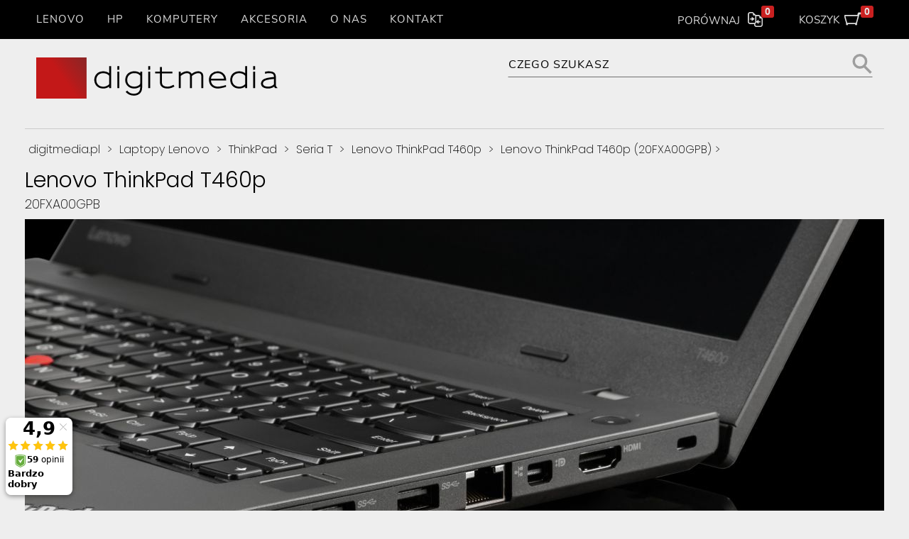

--- FILE ---
content_type: text/html; charset=UTF-8
request_url: https://digitmedia.pl/product/lenovo-thinkpad-t460p/variation/20FXA00GPB
body_size: 142264
content:
<!DOCTYPE html>
<!--[if lt IE 7]>      <html class="no-js lt-ie9 lt-ie8 lt-ie7"> <![endif]-->
<!--[if IE 7]>         <html class="no-js lt-ie9 lt-ie8"> <![endif]-->
<!--[if IE 8]>         <html class="no-js lt-ie9"> <![endif]-->
<!--[if gt IE 8]><!--> <html class="no-js"> <!--<![endif]-->
<head>
<meta charset="utf-8">
<meta http-equiv="X-UA-Compatible" content="IE=edge, chrome=1">
<title>Lenovo ThinkPad T460p 20FXA00GPB - Digitmedia.pl
</title>
<meta name="description" content="Lenovo ThinkPad T460p zapewnia zwiększoną wydajność oraz maksymalne wsparcie podczas codziennej pracy. Oferuje wysokowydajne procesory, doskonałe karty graficzne oraz długi czas pracy na baterii.
 ">
<meta name="viewport" content="width=device-width, initial-scale=1, minimum-scale=1 ,maximum-scale=1, user-scalable=no">

<script>(function(w,d,s,i,dl){w._ceneo=w._ceneo||function(){w._ceneo.e=w._ceneo.e||[];w._ceneo.e.push(arguments);};w._ceneo.e=w._ceneo.e||[];dl=dl===undefined?"dataLayer":dl;const f=d.getElementsByTagName(s)[0],j=d.createElement(s);j.defer=true;j.src="https://ssl.ceneo.pl/ct/v5/script.js?accountGuid="+i+"&t="+Date.now()+(dl?"&dl="+dl:'');f.parentNode.insertBefore(j,f);})(window,document,"script","4e17c36a-7d05-4bf0-a98c-e030cf111dc8");</script>


 
<link rel="canonical" href="https://digitmedia.pl/product/lenovo-thinkpad-t460p/variation/20FXA00GPB"/>
 

<style>@font-face{font-family:footable;src:url(https://digitmedia.pl/front/fonts/footable.eot?#iefix) format('embedded-opentype') , url(https://digitmedia.pl/front/fonts/footable.woff) format('woff') , url(https://digitmedia.pl/front/fonts/footable.ttf) format('truetype') , url(https://digitmedia.pl/front/fonts/footable.svg#footable) format('svg');font-weight:400;font-style:normal}@media screen and (-webkit-min-device-pixel-ratio:0){@font-face{font-family:footable;src:url(https://digitmedia.pl/front/fonts/footable.svg#footable) format('svg');font-weight:400;font-style:normal}}@font-face{font-family:nunito_extralight;font-style:normal;font-weight:200;src:url(https://digitmedia.pl/front/fonts/nunito-sans-v12-latin_latin-ext-200.eot?#iefix) format('embedded-opentype') , url(https://digitmedia.pl/front/fonts/nunito-sans-v12-latin_latin-ext-200.woff2) format('woff2') , url(https://digitmedia.pl/front/fonts/nunito-sans-v12-latin_latin-ext-200.woff) format('woff') , url(https://digitmedia.pl/front/fonts/nunito-sans-v12-latin_latin-ext-200.ttf) format('truetype') , url(https://digitmedia.pl/front/fonts/nunito-sans-v12-latin_latin-ext-200.svg#NunitoSans) format('svg')}@font-face{font-family:nunito_light;font-style:normal;font-weight:300;src:url(https://digitmedia.pl/front/fonts/nunito-sans-v12-latin_latin-ext-300.eot?#iefix) format('embedded-opentype') , url(https://digitmedia.pl/front/fonts/nunito-sans-v12-latin_latin-ext-300.woff2) format('woff2') , url(https://digitmedia.pl/front/fonts/nunito-sans-v12-latin_latin-ext-300.woff) format('woff') , url(https://digitmedia.pl/front/fonts/nunito-sans-v12-latin_latin-ext-300.ttf) format('truetype') , url(https://digitmedia.pl/front/fonts/nunito-sans-v12-latin_latin-ext-300.svg#NunitoSans) format('svg')}@font-face{font-family:nunito_regular;font-style:normal;font-weight:400;src:url(https://digitmedia.pl/front/fonts/nunito-sans-v12-latin_latin-ext-regular.eot?#iefix) format('embedded-opentype') , url(https://digitmedia.pl/front/fonts/nunito-sans-v12-latin_latin-ext-regular.woff2) format('woff2') , url(https://digitmedia.pl/front/fonts/nunito-sans-v12-latin_latin-ext-regular.woff) format('woff') , url(https://digitmedia.pl/front/fonts/nunito-sans-v12-latin_latin-ext-regular.ttf) format('truetype') , url(https://digitmedia.pl/front/fonts/nunito-sans-v12-latin_latin-ext-regular.svg#NunitoSans) format('svg')}@font-face{font-family:poppins_extralight;font-style:normal;font-weight:200;src:url(https://digitmedia.pl/front/fonts/poppins-v20-latin_latin-ext-200.eot?#iefix) format('embedded-opentype') , url(https://digitmedia.pl/front/fonts/poppins-v20-latin_latin-ext-200.woff2) format('woff2') , url(https://digitmedia.pl/front/fonts/poppins-v20-latin_latin-ext-200.woff) format('woff') , url(https://digitmedia.pl/front/fonts/poppins-v20-latin_latin-ext-200.ttf) format('truetype') , url(https://digitmedia.pl/front/fonts/poppins-v20-latin_latin-ext-200.svg#Poppins) format('svg')}article,header,main,nav,section{display:block}html{font-size:100%}html,input{font-family:sans-serif}body{margin:0}h1{font-size:2em;margin:.67em 0}h2{font-size:1.5em;margin:.83em 0}h3{font-size:1.17em;margin:1em 0}p{margin:1em 0}ul{margin:1em 0}ul{padding:0 0 0 40px}nav ul{list-style:none none}img{border:0}svg:not(:root) {overflow:hidden}form{margin:0}input{font-size:100%;margin:0;vertical-align:baseline}input{line-height:normal}input[type="checkbox"]{box-sizing:border-box;padding:0}input[type="search"]{-webkit-appearance:textfield;box-sizing:content-box}input[type="search"]::-webkit-search-cancel-button,input[type="search"]::-webkit-search-decoration{-webkit-appearance:none}input{color:#222}html{font-size:62.5%;line-height:1.45}img{vertical-align:middle}html,body{-webkit-font-smoothing:antialiased}*{box-sizing:border-box}body{background-color:#eee;background-position:initial initial;background-repeat:initial initial}main img{max-width:100%;height:auto!important}main p,main ul{font-style:normal;font-variant:normal;font-weight:400;font-size:1.8rem;line-height:145%;font-family:nunito_extralight,Helvetica,Arial,sans-serif;margin:2.5rem 0 0}main a:link{text-decoration:none;color:#9f2d2a}main h2{font-style:normal;font-variant:normal;font-weight:400;font-size:2.8rem;line-height:145%;font-family:nunito_light;text-align:center;color:#666;margin:2.5rem 0 0}main h3{font-style:normal;font-variant:normal;font-weight:400;font-size:2.4rem;line-height:145%;font-family:nunito_regular;color:#000;text-transform:capitalize}address a:link{text-decoration:none;color:#000}#nav li{position:relative}#nav span::after{width:0;height:0;content:'';vertical-align:middle;display:inline-block;position:relative;right:-.313em}#nav>ul{background-color:#000;background-position:initial initial;background-repeat:initial initial}.main-nav{width:100%;background-color:#000;float:left;background-position:initial initial;background-repeat:initial initial}.main-nav a:link{font-style:normal;font-variant:normal;font-weight:400;font-size:1.5rem;line-height:100%;font-family:nunito_regular,Helvetica,Arial,sans-serif;text-decoration:none;text-transform:uppercase;letter-spacing:.1rem;padding:2rem .5rem;color:#ddd}#cart-nav,#compare-nav{font-style:normal;font-variant:normal;font-weight:400;font-size:1.5rem;line-height:100%;font-family:nunito_regular,Helvetica,Arial,sans-serif;position:absolute;top:1.9rem;right:2rem;z-index:999999}#cart-nav a:link,#compare-nav a:link{color:#ddd;text-decoration:none;text-transform:uppercase;padding:1.7rem 0 1.8rem 1.6rem}#cart-nav img,#compare-nav img{position:relative;top:-.35rem;margin:0 1.6rem 0 .75rem}.logo{float:left;width:100%;padding:1rem 1.6rem}.logo-img{float:left}.search{float:left;width:100%;padding:0 1.6rem}.search-container{position:relative;display:block;width:100%}.search-field{font-style:normal;font-variant:normal;font-weight:400;font-size:1.6rem;line-height:100%;font-family:nunito_regular,Helvetica,Arial,sans-serif;text-transform:uppercase;letter-spacing:.1rem;color:#000;background-color:transparent;border-width:.1rem;border-color:transparent transparent #6f6f6f;border-style:dotted dotted solid;float:right;width:100%;padding:1.4rem 0 .6rem;background-position:initial initial;background-repeat:initial initial}*::-webkit-input-placeholder{color:#000}.search-button{position:absolute;right:0;top:0;height:3rem;width:3rem;border:.1rem dotted transparent;margin-top:10px;zoom:1;opacity:.65}.title{float:left;width:100%;text-align:center;margin:2rem 0}.title2{float:left;width:100%;text-align:center;margin-top:0;margin-bottom:1rem}.title h1{font-size:4.8rem;font-family:poppins_extralight,sans-serif;line-height:100%;display:block;clear:both;padding:2.4rem 1.6rem;margin:.67em auto;width:90%;border-top-width:.1rem;border-top-style:solid;border-top-color:#ccc;border-bottom-width:.1rem;border-bottom-style:solid;border-bottom-color:#ccc}.title h3{font-style:normal;font-variant:normal;font-weight:400;font-size:2.9rem;line-height:100%;font-family:poppins_extralight;display:block;clear:both;padding:0 1.6rem;margin:.67em auto;width:90%}.title span{font-style:normal;font-variant:normal;font-weight:400;font-size:1.5rem;font-family:poppins_extralight;display:block;padding:2.4rem 0 0;line-height:1.5}main{float:left;width:100%}#page-text{padding:0 1.5rem}.series-boxes{display:block;padding:0 1.6rem;margin:auto;text-align:center;max-width:48rem}a:-webkit-any-link{text-decoration:none}.series-box h2{font-style:normal;font-variant:normal;font-weight:400;font-size:1.8rem;line-height:100%;font-family:nunito_regular,Helvetica,Arial,sans-serif;text-decoration:none;margin:auto auto 0;color:#000;border-bottom-width:0;display:inline-block}.series-box p{font-style:normal;font-variant:normal;font-weight:400;font-size:1.5rem;line-height:100%;font-family:nunito_light,Helvetica,Arial,sans-serif;color:#666;padding:0 2rem}.series-box p:nth-of-type(1) {padding:0 0 1rem;display:inline-block;margin:.2rem auto 0}.series-box p:nth-of-type(2) {margin:1rem 0;line-height:1.2}.series-box img{max-width:100%}.series-box .box-icons{padding:0}address{font-variant:normal;font-weight:400;font-size:1.2rem;line-height:150%;font-family:nunito_regular,Arial,Helvetica,sans-serif;font-style:normal}address p:nth-child(1) {margin-top:0}.dms{border-collapse:collapse;overflow:hidden;position:relative}.dms .slides{padding:0;width:100%;display:block;position:relative;margin:0;background-color:#000}.dms .slide-container{display:block}.dms .slide{top:0;width:100%;height:100%;display:block;position:absolute;opacity:0}.dms .slide>img{width:100%;height:100%}.dms a.link{width:100%;height:100%;z-index:100;position:absolute;opacity:0}.dms.no-js a.link{display:none}.dms .progressbar{height:.7rem;background-color:#b4b4b4;position:relative}.dms .progressbar .indicator{width:0;background-color:#000;height:.7rem}.dms .nav-container{display:table;table-layout:fixed;width:100%;position:relative}.dms .nav{display:table-row;text-align:left;color:#4c4c4c;font-style:normal;font-variant:normal;font-weight:400;line-height:100%;font-family:nunito_regular,Helvetica,Arial,sans-serif;font-size:1.6em}.dms .nav .nav-item{display:table-cell;border-color:#ddd;border-style:dotted;border-width:.1rem .1rem 0 0;text-align:left;padding:1rem;overflow:hidden}.dms .nav .nav-item:last-child{border-right-width:0}.dms .nav-container .background{position:absolute;bottom:0;background-color:#f5f6f7;left:0;right:-.1rem;top:0;z-index:-2;background-position:initial initial;background-repeat:initial initial}.dms .highlight{position:absolute;top:0;bottom:0}.dms .nav-container .highlight{background-color:#dedede;background-position:initial initial;background-repeat:initial initial}.dms .progressbar .highlight{height:.7rem;background-position:50% 100%;background-repeat:no-repeat no-repeat}.dms .control{height:1.8rem;width:1.8rem;display:inline-block;float:right;background-position:50% 50%;background-repeat:no-repeat no-repeat}.bubble{background-color:#e02424;position:absolute;z-index:999999999;right:0;top:-1.25rem;padding:.1rem .5rem;color:#fff;font-weight:700;font-style:normal;font-variant:normal;font-size:.9em;line-height:normal;font-family:Tahoma,Arial,Helvetica;border-top-left-radius:.3rem;border-top-right-radius:.3rem;border-bottom-right-radius:.3rem;border-bottom-left-radius:.3rem;opacity:.9;background-position:initial initial;background-repeat:initial initial}#compare-nav{right:15rem}@media only screen and (max-width:48rem){.logo{padding-bottom:0}.search{padding-top:0}#compare-nav{display:none}}@media only screen and (max-width:47.999em){.logo{width:100%}.logo-img{float:none;display:block;margin:auto;height:40px;margin-bottom:.6rem}.search{width:100%}.search-container{margin:0}.search-field{width:100%}.title h1{font-style:normal;font-variant:normal;font-weight:400;font-size:3.6rem;line-height:100%;font-family:poppins_extralight,sans-serif;display:block;padding:0 .5rem;margin:.67em auto;border-top-style:none;border-bottom-style:none}.title h3{font-style:normal;font-variant:normal;font-weight:400;font-size:2.6rem;line-height:100%;font-family:poppins_extralight;display:block;padding:0 .5rem;margin:.67em auto;border-top-style:none;border-bottom-style:none}.dms .nav .nav-item{text-align:center;padding:1rem 1%}.dms .control.pause{width:100%}.box-icons{display:block}}@media only screen and (max-width:30em){.logo{padding:1rem 1.6rem 0}.logo-img{width:28rem}#nav>ul>li>a{height:auto;padding:1.25rem 4rem}#compare-nav{display:none}}@media only screen and (max-width:78.999em){#nav{position:-webkit-sticky;top:0;left:auto;z-index:1000}header{padding-top:3rem}#cart-nav{position:-webkit-sticky;position:sticky;z-index:1000}#nav>ul{height:auto;display:none;position:absolute;z-index:999999;left:0;right:0;padding:0;margin:0}#nav>ul>li{width:100%;float:none}#nav>ul>li>a{height:auto;text-align:left;padding:1.5rem 4rem;border-bottom-width:.1rem;border-bottom-style:solid;border-bottom-color:#333}main p,main ul{font-style:normal;font-variant:normal;font-weight:400;font-size:1.6rem;line-height:145%;font-family:nunito_extralight,Helvetica,Arial,sans-serif}main h2{font-style:normal;font-variant:normal;font-weight:400;font-size:2.4rem;line-height:145%;font-family:nunito_light}main h3{font-style:normal;font-variant:normal;font-weight:400;font-size:2.2rem;line-height:145%;font-family:nunito_regular}}#comparison{background-color:#fff!important}.close-comparison{width:100%;height:100%;position:absolute;top:0;left:0;text-align:center;padding-top:4rem;z-index:-1}#close-comparison-button{display:inline-block;stroke:#000}.modal-content{text-align:center;max-width:100%;margin:12rem auto 0}.animated{-webkit-animation:1s both}main{margin-top:10px;margin-bottom:30px}.slider{max-width:121rem;display:block;clear:both;margin:0 auto}.view-box{width:100%;height:100%;overflow:hidden;position:relative;text-align:center;-webkit-backface-visibility:hidden}.view-box .mask{width:100%;height:100%;position:absolute;overflow:hidden;top:0;left:0}.view-box img{display:block;position:relative;padding:0;margin:0 auto;width:100%}.view-box p{font-family:Georgia,serif;font-style:italic;position:relative;color:#fff;padding:1rem 2rem;text-align:center;text-transform:none;font-weight:400}.mask-icons-description-title{padding-top:5rem}.view-box-tenth img{-webkit-transform:scaleY(1)}.view-box-tenth .mask{background-color:rgba(255,255,255,.701961);opacity:0}.view-box-tenth p{opacity:0;-webkit-transform:scale(0);color:#333}.series-box{width:100%}.elastic-radio-link{border:1px solid #c2c2c2;border-top-left-radius:10px;border-top-right-radius:10px;border-bottom-right-radius:10px;border-bottom-left-radius:10px;font-family:Arial;text-align:-webkit-center;overflow:hidden}.elastic-select-sector{padding:0 5px;margin:0 auto 1.6rem;float:none;width:100%;clear:both;display:block}.title-resize h1,.title-resize h1{border-bottom-width:0;padding:0}.elastic-radio-link img{margin-left:auto;margin-right:auto}@media only screen and (max-width:48rem){.submenu-item{margin-bottom:30px}#nav li a{display:block;padding:0}}#menu-toggle{position:relative;top:-.3rem;left:.5rem;font-style:normal;font-variant:normal;font-weight:400;font-size:1.5rem;line-height:100%;font-family:nunito_regular,Helvetica,Arial,sans-serif;text-decoration:none;text-transform:uppercase;letter-spacing:.1rem}#menu-toggle:not(:checked)+#menu-label #menu-text::before {content:menu;position:relative;top:-.3rem;left:.5rem;font-style:normal;font-variant:normal;font-weight:400;font-size:1.5rem;line-height:100%;font-family:nunito_regular,Helvetica,Arial,sans-serif;text-decoration:none;text-transform:uppercase;letter-spacing:.1rem}@media only screen and (max-width:79em){#menu-label{display:block}}</style>

 
<link rel="stylesheet" media="all" rel="preload" type="text/css" href="https://digitmedia.pl/front/css/A.combined.css,qv=3.pagespeed.cf.AomreF_A1d.css">

<link rel="stylesheet" media="all" type="text/css" href="https://digitmedia.pl/front/css/A.fancybox.css,qv=1.pagespeed.cf.EmTBteY4aA.css">

<style>article,aside,details,figcaption,figure,footer,header,hgroup,main,nav,section,summary{display:block}audio,canvas,video{display:inline-block;*display:inline;*zoom:1}audio:not([controls]){display:none;height:0}[hidden]{display:none}html{font-size:100%;-ms-text-size-adjust:100%;-webkit-text-size-adjust:100%}html,button,input,select,textarea{font-family:sans-serif}body{margin:0}a:focus{outline:thin dotted}a:active,a:hover{outline:0}h1{font-size:2em;margin:.67em 0}h2{font-size:1.5em;margin:.83em 0}h3{font-size:1.17em;margin:1em 0}h4{font-size:1em;margin:1.33em 0}h5{font-size:.83em;margin:1.67em 0}h6{font-size:.67em;margin:2.33em 0}abbr[title]{border-bottom:1px dotted}b,strong{font-weight:bold}blockquote{margin:1em 40px}dfn{font-style:italic}hr{-moz-box-sizing:content-box;box-sizing:content-box;height:0}mark{background:#ff0;color:#000}p,pre{margin:1em 0}code,kbd,pre,samp{font-family:monospace,serif;_font-family:'courier new' , monospace;font-size:1em}pre{white-space:pre;white-space:pre-wrap;word-wrap:break-word}q{quotes:none}q:before,q:after{content:'';content:none}small{font-size:80%}sub,sup{font-size:75%;line-height:0;position:relative;vertical-align:baseline}sup{top:-.5em}sub{bottom:-.25em}dl,menu,ol,ul{margin:1em 0}dd{margin:0 0 0 40px}menu,ol,ul{padding:0 0 0 40px}nav ul,nav ol{list-style:none;list-style-image:none}img{border:0;-ms-interpolation-mode:bicubic}svg:not(:root){overflow:hidden}figure{margin:0}form{margin:0}fieldset{border:1px solid silver;margin:0 2px;padding:.35em .625em .75em}legend{border:0;padding:0;white-space:normal;*margin-left:-7px}button,input,select,textarea{font-size:100%;margin:0;vertical-align:baseline;*vertical-align:middle}button,input{line-height:normal}button,select{text-transform:none}button,html input[type="button"],input[type="reset"],input[type="submit"]{-webkit-appearance:button;cursor:pointer;*overflow:visible}button[disabled],html input[disabled]{cursor:default}input[type="checkbox"],input[type="radio"]{box-sizing:border-box;padding:0;*height:13px;*width:13px}input[type="search"]{-webkit-appearance:textfield;-moz-box-sizing:content-box;-webkit-box-sizing:content-box;box-sizing:content-box}input[type="search"]::-webkit-search-cancel-button,input[type="search"]::-webkit-search-decoration{-webkit-appearance:none}button::-moz-focus-inner,input::-moz-focus-inner{border:0;padding:0}textarea{overflow:auto;vertical-align:top}table{border-collapse:collapse;border-spacing:0}b html,button,input,select,textarea{color:#222}html{font-size:62.5%;line-height:1.45}::-moz-selection{background:#9f2d2a;color:#fff;text-shadow:none}::selection{background:#9f2d2a;color:#fff;text-shadow:none}hr{display:block;height:.1rem;border:0;border-top:.1rem solid #ccc;margin:2.5rem auto 0 auto;padding:0;max-width: calc(90% + 3.2rem)}audio,canvas,img,video{vertical-align:middle}fieldset{border:0;margin:0;padding:0}textarea{resize:vertical}.browsehappy{margin:.4rem 0;background:#ccc;color:#000;padding:.4rem 0}html,body{-ms-overflow-style:scrollbar;-webkit-font-smoothing:antialiased}@-ms-viewport {width:device-width }.img-fit{width:100%!important;height:100%!important;object-fit:cover!important}.title h1{font-size:4.8rem;font-family:poppins_extralight,sans-serif;line-height:100%;display:block;clear:both;padding:0 1.6rem 0 1.6rem;margin:.67em auto 0 auto;width:90%;border:none;margin-top:0;padding-top:1.2rem}.title h2{font-size:4.8rem;font-family:poppins_extralight,sans-serif;line-height:100%;display:block;clear:both;padding:2.4rem 1.6rem 0 1.6rem;margin:.67em auto 0 auto;width:90%;border-top:.1rem solid #ccc}.title span{padding-bottom:1.6rem;margin:0 auto;width:90%;border-bottom:.1rem solid #ccc}@media only screen and (max-width:47.999em){.title h1,.title h2{font:3.6rem/100% poppins_extralight,sans-serif;display:block;padding:0 .5rem;margin:.67em auto 0 auto;border-top:none;border-bottom:none}.title span{padding-bottom:1.6rem;margin:0 auto;width:90%;border-bottom:none}}#icon-order{margin-top:0!important;margin-bottom:0!important}#list-features{list-style:none;display:flex;justify-content:center}#page-text{padding:0 1.5rem}main{min-height:80vh}main p,main ul,main ol{font:1.8rem/145% nunito_extralight,Helvetica,Arial,sans-serif;margin:2.5rem 0 0}#compare-button-modern{width:130px;display:block;height:4rem;text-align:center;vertical-align:middle;line-height:4rem;border:.1rem #ccc solid;border-radius:5px 5px 5px 5px}#negotiate-button-modern{display:block;height:4rem;text-align:center;vertical-align:middle;line-height:4rem;border:.1rem #ccc solid;border-radius:5px 5px 5px 5px}.series-box>a>span{font:1.8rem/100% nunito_regular,Helvetica,Arial,sans-serif;text-decoration:none;margin:auto;margin-bottom:0;color:#000;border-bottom:0;display:inline-block}#product-cat #list-features{padding-top:2rem;padding-bottom:2rem;padding-left:0;padding-right:0}.banner img{margin:auto;display:block;max-width:100%}.slick-list{width:90%;margin:3rem auto}.search{float:left;width:100%;padding:0 1.6rem}.temp-flex{display:flex;flex-wrap:wrap;gap:10px;justify-content:space-evenly;padding-left:0;max-height:75dvh;overflow-y:auto;width:100%}.submenu{padding-left:0;max-height:75dvh;overflow-y:auto;width:100%}#menu-label{color:#fff;padding:18px;height:5em;display:none}.sf-menu{position:relative;margin:0;padding:0;list-style:none}.sf-menu>li>a{display:block;position:relative}.sf-menu>li>a{padding:.75em 1em;text-decoration:none;color:#13a}.submenu-links{margin:0;padding:0}.submenu-item-link{height:100%;display:flex;flex-wrap:wrap;align-content:space-between;padding:10px}.submenu-item-link>h2{width:100%;text-align:center;margin-bottom:5px;font-size:1em;margin-bottom:2px}.submenu-item-link>p{width:100%;text-align:center;text-transform:initial;font-size:.8em}.submenu-item-link>span{width:100%;text-align:center;margin-bottom:5px;font-size:1em;margin-bottom:2px;display:block}.submenu::-webkit-scrollbar{width:10px;height:5px}.submenu::-webkit-scrollbar-track{background:#ddd}.submenu::-webkit-scrollbar-thumb{background:#000;border-radius:5px}; 


.sf-menu {display:none}#menu-toggle{position:relative;top:-.3rem;left:.5rem;font:1.5rem/100% nunito_regular,Helvetica,Arial,sans-serif;text-decoration:none;text-transform:uppercase;letter-spacing:.1rem}#menu-toggle:checked+#menu-label #menu-text:before{content:'Zamknij';position:relative;top:-.3rem;left:.5rem;font:1.5rem/100% nunito_regular,Helvetica,Arial,sans-serif;text-decoration:none;text-transform:uppercase;letter-spacing:.1rem}#menu-toggle:not(:checked) + #menu-label #menu-text:before{content:'Menu';position:relative;top:-.3rem;left:.5rem;font:1.5rem/100% nunito_regular,Helvetica,Arial,sans-serif;text-decoration:none;text-transform:uppercase;letter-spacing:.1rem}#menu-toggle:checked+#menu-label+#this-menu{display:block}#menu-toggle:checked+#menu-label+.sf-menu{display:block}#cart-nav,#compare-nav{font:1.5rem/100% nunito_regular,Helvetica,Arial,sans-serif;z-index:999999}.main-nav{width:100%;background:#000;float:left;position:sticky;top:0;z-index:100000}#cart-nav,#compare-nav{position:fixed;float:right;top:20px;z-index:1000}.main-nav{width:100%;background:#000;float:left}.submenu-item{max-width:90%}.main-nav a:link,.main-nav a:visited{font:1.5rem/100% nunito_regular,Helvetica,Arial,sans-serif;text-decoration:none;text-transform:uppercase;letter-spacing:.1rem;color:#ddd}.main-nav a:hover,.main-nav a:active,.main-nav a:focus{background:#333;color:#fff}.series-box h2{font-style:normal;font-variant:normal;font-weight:400;font-size:1.8rem;line-height:100%;font-family:nunito_regular,Helvetica,Arial,sans-serif;text-decoration:none;margin:auto auto 0;color:#000;border-bottom-width:0;display:inline-block}.

.submenu-links > .series-box{min-height:0;margin:0;padding-top:1rem}.submenu-item-link{padding-top:2px!important;padding-bottom:2px!important}#product-options-col-1{display:flex}#menu-label{display:block}.submenu{margin:10px auto}.submenu-item{max-width:250px;min-height:50px;margin-top:10px;margin-left:auto;margin-right:auto}.submenu-level-1{margin:0;padding:0}.submenu-level-2{padding-left:20px;margin-top:5px}.title-on-side h1{font:3rem/100% poppins_light;display:block;clear:both;padding:0 2rem;margin-left:0;margin-right:0;margin-top:0;margin-bottom:10px;border-top:0;border-bottom:0 solid #ccc;text-align:center}.titlePN{font:1.8rem/100% poppins_extralight}#product-price{font:2.4rem/100% nunito_extralight;color:#000;margin:1rem 0 3rem;text-align:right;float:left;width:100%}@media only screen and (max-width:48em){.bottom-cert{max-width:100px}#lower-product-options{flex-wrap:wrap;justify-content:center}#short-description{padding:0;margin-top:2rem}.series-boxes{max-width:48em;gap:20px}#product-title-section.title h1{font:3.6rem/100% poppins_extralight;display:block;padding:0 .5rem;margin:.67em auto;border-top:none;border-bottom:none}.submenu-item{max-width:300px;min-height:50px;margin-top:10px;margin-left:auto;margin-right:auto}.submenu-links > .series-box p:nth-of-type(1) {padding:10px;margin:0}.submenu-links>.series-box{min-height:0;margin:0;padding-top:0}.submenu-links>.series-box h2{color:#fff}.submenu-links>.series-box span{color:#fff}.submenu-item{margin-bottom:30px}#nav li a{display:block;padding:0;min-height:40px}.mobileShow>ul{display:block!important}.submenu{display:none}.main-nav{width:100%;background:#000;float:left;position:sticky;top:0;z-index:100000}}.breadcrumbs{font:1.4rem/50% poppins_extralight;line-height:1.8;padding-bottom:0;margin:0 auto;width:90%}@media only screen and (min-width:48em){.title-on-side h1{text-align:left;padding-left:0}#product-price{font:2.4rem/100% nunito_extralight;color:#000;margin:0;margin-bottom:2rem;text-align:right;float:left;width:100%}.series-boxes{max-width:128rem}.breadcrumbs{font:1.6rem poppins_extralight;border-top:.1rem solid #ccc;padding-top:1.6rem;padding-bottom:1.6rem;width:100%}.submenu{max-height:94vh;max-height:94dvh;overflow-y:auto}.title h1,.title h2{font:5.2rem/100% poppins_extralight,Helvetica,Arial,sans-serif}.search{float:left;width:45%;padding:1rem 1.6rem}.logo{float:left;width:55%;padding:1rem 1.6rem}#product-page .title,#product-cat .title{padding:0 1.6rem;margin-bottom:1.6rem}.submenu-links>.series-box p{padding:4px;margin:0;font-size:1.1rem;line-height:normal}.menu-h2{margin:0}.submenu-item-link{height:100%;padding:0;display:flex}.submenu-links>.series-box p{text-transform:initial}}@media only screen and (max-width:79em){.title-on-side h1{font:2.2rem/100% poppins_light}.sf-arrows .sf-with-ul{padding-right:2.5em}.sf-arrows .sf-with-ul:after{content:'';position:absolute;right:10px;top:10px;border:5px solid transparent;border-top-color:rgba(255,255,255,.5)}}.configurator{margin:2rem 0 0}.fancy-trigger-lookonly-spacer{cursor:pointer;padding:1.6rem 1.5rem;min-height:5rem;height:auto;white-space:wrap;overflow:hidden;text-overflow:ellipsis;letter-spacing:.1rem;position:relative;opacity:.8;cursor:default}.breadcrumb-link{color:#000!important;padding-right:5px;padding-left:5px}@media only screen and (min-width:79em){#page-text .series-boxes{position:relative;left:-1.5rem}#product-page .title span,#product-cat .title span,#page .title span{font:1.8rem/50% poppins_extralight;line-height:1.8}main ul,main ol{font-size:1.6rem}#menu-label{display:none}.main-nav>ul{padding:0}.main-nav a:link,.main-nav a:visited{padding:2rem 1.6rem}.main-nav{position:initial}.main-nav ul li ul{background:#fff;text-align:center;float:left;position:fixed;width:100%;max-width: calc(121rem + 80px);z-index:99999999999999999}.main-nav ul li>ul li a:link,.main-nav ul li>ul li a:visited{color:#000}.main-nav ul li>ul li a:hover,#nav.main-nav ul li>ul li a:active,.main-nav ul li>ul li a:focus{color:#9f2d2a;background-color:#fff!important}.main-nav a h2{margin:1rem 0;font-weight:400}.main-nav a span{margin:1rem 0;font-weight:400}.main-nav a:link,.main-nav a:visited{padding:2rem 1.6rem}.main-nav a:hover,.main-nav a:active{background:#000}.main-nav>ul{padding:0;margin:0;height:auto;display:none;position:static}.main-nav>ul>li{float:left;width:auto;background:#000}.main-nav ul li ul{}#cart-nav,#compare-nav{position:absolute}#compare-nav{right:calc(50% - 45rem)}#cart-nav{right:calc(50% - 59rem)}#cart .cart-button{width:30rem}.series-boxes{margin:0 auto;float:none;width:121rem;clear:both}.series-boxes article{margin:1.6rem 1.6666666666%;float:left;width:30%}.title{margin:0 auto;padding:1rem 0;float:none;width:121rem;clear:both;display:block}header,#nav>ul,.footer-nav-cols{margin:0 auto;padding:0 0;float:none;width:121rem;clear:both;display:block}section{margin:0 auto;width:121rem;display:block}#menu-item-Notebooki>.submenu-level-1{justify-content:flex-start}#menu-item-Notebooki>.submenu-level-1>.submenu-item{margin-left:0;margin-right:0}#menu-item-Laptopy>.submenu-level-1{justify-content:flex-start}#menu-item-Laptopy>.submenu-level-1>.submenu-item{margin-left:0;margin-right:0}#menu-item-Komputery>.submenu-level-1{justify-content:flex-start}#menu-item-Komputery>.submenu-level-1>.submenu-item{margin-left:0;margin-right:0}}.view-box-tenth{height:auto}.nstSlider{cursor:hand;cursor:pointer;position:relative;width:100%;height:.5rem;background:#c5c5c5;margin:auto auto 3rem}.nstSlider .bar{position:absolute;background:#fff;height:.5rem;top:0}.nstSlider .rightGrip,.nstSlider .leftGrip{position:absolute;top:-1rem;-webkit-border-radius:1.25rem;-moz-border-radius:1.25rem;border-radius:1.25rem;width:2.5rem;height:2.5rem;background:#fff;-webkit-box-shadow:0 0 .4rem 0 #aaa;box-shadow:0 0 .4rem 0 #aaa}@media only screen and (max-width:48em){.nstSlider{margin:5rem auto 1rem}}</style>



<link rel="preload" href="https://digitmedia.pl/front/fonts/nunito-sans-v12-latin_latin-ext-200.woff2" as="font" type="font/woff2" crossorigin>
<link rel="preload" href="https://digitmedia.pl/front/fonts/nunito-sans-v12-latin_latin-ext-300.woff2" as="font" type="font/woff2" crossorigin>
<link rel="preload" href="https://digitmedia.pl/front/fonts/nunito-sans-v12-latin_latin-ext-regular.woff2" as="font" type="font/woff2" crossorigin>
<link rel="preload" href="https://digitmedia.pl/front/fonts/poppins-v20-latin_latin-ext-200.woff2" as="font" type="font/woff2" crossorigin>





<link rel="apple-touch-icon" sizes="180x180" href="/xapple-touch-icon.png,qv=2.pagespeed.ic.N7-Vv3i6Fh.webp">
<link rel="icon" type="image/png" sizes="32x32" href="/xfavicon-32x32.png,qv=2.pagespeed.ic.MwVRqlsn6O.webp">
<link rel="icon" type="image/png" sizes="16x16" href="/xfavicon-16x16.png,qv=2.pagespeed.ic.lBxyaNEFTg.webp">
<link rel="manifest" href="/site.webmanifest">
<link rel="mask-icon" href="/safari-pinned-tab.svg?v=2" color="#5bbad5">
<meta name="msapplication-TileColor" content="#da532c">
<meta name="theme-color" content="#ffffff">

<!--[if lt IE 9]>
    <script src="//html5shiv.googlecode.com/svn/trunk/html5.js"></script>
<![endif]-->

<script type="text/javascript">!function(e,n,s){function o(e,n){return typeof e===n}function i(){var e,n,s,i,a,f,l;for(var c in r)if(r.hasOwnProperty(c)){if(e=[],n=r[c],n.name&&(e.push(n.name.toLowerCase()),n.options&&n.options.aliases&&n.options.aliases.length))for(s=0;s<n.options.aliases.length;s++)e.push(n.options.aliases[s].toLowerCase());for(i=o(n.fn,"function")?n.fn():n.fn,a=0;a<e.length;a++)f=e[a],l=f.split("."),1===l.length?Modernizr[l[0]]=i:(!Modernizr[l[0]]||Modernizr[l[0]]instanceof Boolean||(Modernizr[l[0]]=new Boolean(Modernizr[l[0]])),Modernizr[l[0]][l[1]]=i),t.push((i?"":"no-")+l.join("-"))}}function a(e){var n=l.className,s=Modernizr._config.classPrefix||"";if(c&&(n=n.baseVal),Modernizr._config.enableJSClass){var o=new RegExp("(^|\\s)"+s+"no-js(\\s|$)");n=n.replace(o,"$1"+s+"js$2")}Modernizr._config.enableClasses&&(n+=" "+s+e.join(" "+s),c?l.className.baseVal=n:l.className=n)}var t=[],r=[],f={_version:"3.6.0",_config:{classPrefix:"",enableClasses:!0,enableJSClass:!0,usePrefixes:!0},_q:[],on:function(e,n){var s=this;setTimeout(function(){n(s[e])},0)},addTest:function(e,n,s){r.push({name:e,fn:n,options:s})},addAsyncTest:function(e){r.push({name:null,fn:e})}},Modernizr=function(){};Modernizr.prototype=f,Modernizr=new Modernizr,Modernizr.addTest("promises",function(){return"Promise"in e&&"resolve"in e.Promise&&"reject"in e.Promise&&"all"in e.Promise&&"race"in e.Promise&&function(){var n;return new e.Promise(function(e){n=e}),"function"==typeof n}()});var l=n.documentElement,c="svg"===l.nodeName.toLowerCase();Modernizr.addTest("fetch","fetch"in e),i(),a(t),delete f.addTest,delete f.addAsyncTest;for(var u=0;u<Modernizr._q.length;u++)Modernizr._q[u]();e.Modernizr=Modernizr}(window,document);</script>

<script type="text/javascript">if(Modernizr.promises){}else{var script=document.createElement('script');script.src="https://digitmedia.pl/front/js/es6-promise.auto.min.js";script.type='text/javascript';document.getElementsByTagName('head')[0].appendChild(script);}if(Modernizr.fetch){}else{var script=document.createElement('script');script.src="https://digitmedia.pl/front/js/fetch.js";script.type='text/javascript';document.getElementsByTagName('head')[0].appendChild(script);}</script>

<script src="https://digitmedia.pl/front/js/jquery-2.1.0.min.js.pagespeed.jm.oXInz6x9TT.js"></script>
<script defer>//<![CDATA[
(function($){$.fn.hoverIntent=function(handlerIn,handlerOut,selector){var cfg={interval:100,sensitivity:7,timeout:0};if(typeof handlerIn==="object"){cfg=$.extend(cfg,handlerIn);}else if($.isFunction(handlerOut)){cfg=$.extend(cfg,{over:handlerIn,out:handlerOut,selector:selector});}else{cfg=$.extend(cfg,{over:handlerIn,out:handlerIn,selector:handlerOut});}var cX,cY,pX,pY;var track=function(ev){cX=ev.pageX;cY=ev.pageY;};var compare=function(ev,ob){ob.hoverIntent_t=clearTimeout(ob.hoverIntent_t);if((Math.abs(pX-cX)+Math.abs(pY-cY))<cfg.sensitivity){$(ob).off("mousemove.hoverIntent",track);ob.hoverIntent_s=1;return cfg.over.apply(ob,[ev]);}else{pX=cX;pY=cY;ob.hoverIntent_t=setTimeout(function(){compare(ev,ob);},cfg.interval);}};var delay=function(ev,ob){ob.hoverIntent_t=clearTimeout(ob.hoverIntent_t);ob.hoverIntent_s=0;return cfg.out.apply(ob,[ev]);};var handleHover=function(e){var ev=jQuery.extend({},e);var ob=this;if(ob.hoverIntent_t){ob.hoverIntent_t=clearTimeout(ob.hoverIntent_t);}if(e.type=="mouseenter"){pX=ev.pageX;pY=ev.pageY;$(ob).on("mousemove.hoverIntent",track);if(ob.hoverIntent_s!=1){ob.hoverIntent_t=setTimeout(function(){compare(ev,ob);},cfg.interval);}}else{$(ob).off("mousemove.hoverIntent",track);if(ob.hoverIntent_s==1){ob.hoverIntent_t=setTimeout(function(){delay(ev,ob);},cfg.timeout);}}};return this.on({'mouseenter.hoverIntent':handleHover,'mouseleave.hoverIntent':handleHover},cfg.selector);};})(jQuery);
//]]></script>
<script defer src="https://digitmedia.pl/front/js/superfish.js,qv=2.pagespeed.jm.O6Y1lVHOXV.js"></script>
<script src="https://digitmedia.pl/front/js/app.js,qv=35.pagespeed.jm.XNdo51cr88.js"></script>
<script src="https://digitmedia.pl/extensions/script.js "></script>
<!-- new cookies -->
<script defer src="https://digitmedia.pl/front/js/cookieconsent_notmini.js,qv=5.pagespeed.jm.RolKOI8RyT.js"></script>
<script defer src="https://digitmedia.pl/front/js/cookietest.js,qv=4.pagespeed.jm.thSOTdm0es.js"></script>
<!-- >< -->



 
<!--<script src="https://digitmedia.pl/front/js/sweetalert2.min.js"></script>-->
<!-- nie wygladalo zeby bylo potrzebne od kiedy jest flex <script src="https://digitmedia.pl/front/js/jquery.matchHeight-min.js"></script>-->
<!-- Global Site Tag (gtag.js) - Google Analytics podmienione na ladowanie przez cookies consent-->
<!-- Piwik -- changed to cookietest loading
<script type="text/javascript">
  var _paq = _paq || [];
  /* tracker methods like "setCustomDimension" should be called before "trackPageView" */
  _paq.push(['trackPageView']);
  _paq.push(['enableLinkTracking']);
  _paq.push(['enableHeartBeatTimer', 10]);
  (function() {
    var u="//digitmedia.pl/piwik/";
    _paq.push(['setTrackerUrl', u+'piwik.php']);
    _paq.push(['setSiteId', '1']);
    var d=document, g=d.createElement('script'), s=d.getElementsByTagName('script')[0];
    g.type='text/javascript'; g.async=true; g.defer=true; g.src=u+'piwik.js'; s.parentNode.insertBefore(g,s);
  })();
</script>
End Piwik Code -->
</head>

<body id="product-page"><noscript><meta HTTP-EQUIV="refresh" content="0;url='https://digitmedia.pl/product/lenovo-thinkpad-t460p/variation/20FXA00GPB?PageSpeed=noscript'" /><style><!--table,div,span,font,p{display:none} --></style><div style="display:block">Please click <a href="https://digitmedia.pl/product/lenovo-thinkpad-t460p/variation/20FXA00GPB?PageSpeed=noscript">here</a> if you are not redirected within a few seconds.</div></noscript>
    <!--[if lt IE 7]>
        <p class="browsehappy">Używasz <strong>przestarzałej</strong> przeglądarki. <a href="http://www.browser-update.org/pl/update.html">Zaktualizuj ją</a>, by poprawnie wyświetlać tę stronę.</p>
    <![endif]-->


        
<div id="comparison" class="animated comparison-off zoomOut" style="display: none">
    <div class="close-comparison"> 
        <svg version="1.1" id="close-comparison-button" xmlns="http://www.w3.org/2000/svg" xmlns:xlink="http://www.w3.org/1999/xlink" x="0px" y="0px" width="52px" height="52px" viewBox="0 0 52 52" preserveAspectRatio="xMidYMin" enable-background="new 0 0 52 52" xml:space="preserve"><g><circle fill="none" stroke-width="2" stroke-miterlimit="10" cx="26" cy="26" r="25"/><g><line fill="none" stroke-width="2" stroke-miterlimit="10" x1="33.571" y1="34.278" x2="18.722" y2="19.429"/><line fill="none" stroke-width="2" stroke-miterlimit="10" x1="33.571" y1="18.722" x2="18.722" y2="33.571"/></g></g>
        </svg>
    </div>
    
<div class="modal-content"></div>
</div>     




<nav id="nav" class="main-nav" role="navigation">
   
        <input id="menu-toggle" type="checkbox" style="display: none;"/>
    <label id="menu-label" class='menu-button-container' for="menu-toggle" style="">
        <svg width="20" height="15">
        <path d="M0,1 15,1" stroke="#fff" stroke-width="2"></path>
        <path d="M0,6 15,6" stroke="#fff" stroke-width="2"></path>
        <path d="M0,11 15,11" stroke="#fff" stroke-width="2"></path>
        </svg>
        <span id='menu-text'></span>
        
    </label>
        <ul id="this-menu" class="sf-menu">
            
<li id='menu-item-Lenovo'>
        <a href="https://digitmedia.pl/laptopy-lenovo">Lenovo</a>
        

                    <ul class="submenu submenu-level-1" style="display:none;"> <li class="submenu-item" id='submenu-item-ThinkPad'>
<a class="submenu-item-link" href="https://digitmedia.pl/laptopy-lenovo-thinkpad"><span>ThinkPad</span><div></div></a><ul class="submenu submenu-level-2" style="display:none;"><li class="submenu-item" id='submenu-item-Seria P'><a class="submenu-item-link" href="https://digitmedia.pl/thinkpad-seria-p"><span>Seria P</span><p>Najwydajniejsza - Modele z serii P przeznaczone są dla użytkowników, którzy wymagają wyjątkowej wydajności</p><div><img loading="lazy" style="height:100%; width:100%" class="lazyload" data-src="[data-uri]" alt="" width="100%"/></div></a></li><li class="submenu-item" id='submenu-item-Seria X'><a class="submenu-item-link" href="https://digitmedia.pl/thinkpad-seria-x"><span>Seria X</span><p>Ultramobilna - Seria X przeznaczona jest dla mobilnych użytkowników, łączy w sobie wzorową jakość wykonania oraz długi czas pracy</p><div><img loading="lazy" style="height:100%; width:100%" class="lazyload" data-src="[data-uri]" alt="" width="100%"/></div></a></li><li class="submenu-item" id='submenu-item-Seria T'><a class="submenu-item-link" href="https://digitmedia.pl/thinkpad-seria-t"><span>Seria T</span><p>Niezawodna - Notebooki z serii T świetnie sprawdzają się w zastosowaniach biznesowych</p><div><img loading="lazy" style="height:100%; width:100%" class="lazyload" data-src="[data-uri]" alt="" width="100%"/></div></a></li><li class="submenu-item" id='submenu-item-Seria L'><a class="submenu-item-link" href="https://digitmedia.pl/thinkpad-seria-l"><span>Seria L</span><p>Wszechstronna - Seria L charakteryzuje się zwiększoną trwałością i większą odpornością na uszkodzenia mechaniczne dzięki solidnej obudowie</p><div><img loading="lazy" style="height:100%; width:100%" class="lazyload" data-src="[data-uri]" alt="" width="100%"/></div></a></li><li class="submenu-item" id='submenu-item-Seria E'><a class="submenu-item-link" href="https://digitmedia.pl/thinkpad-seria-e"><span>Seria E</span><p>Optymalna - Notebooki z serii E to optymalne i innowacyjne rozwiązanie dla biura lub domu</p><div><img loading="lazy" style="height:100%; width:100%" class="lazyload" data-src="[data-uri]" alt="" width="100%"/></div></a></li><li class="submenu-item" id='submenu-item-Seria Z'><a class="submenu-item-link" href="https://digitmedia.pl/thinkpad-seria-z"><span>Seria Z</span><p>Nieprzeciętna - Laptopy z serii ThinkPad Z cechują się rewolucyjnymi konstrukcjami oraz atrakcyjnym wyglądem</p><div><img loading="lazy" style="height:100%; width:100%" class="lazyload" data-src="[data-uri]" alt="" width="100%"/></div></a></li></ul></li>
<li class="submenu-item" id='submenu-item-ThinkBook'>
<a class="submenu-item-link" href="https://digitmedia.pl/laptopy-lenovo-thinkbook"><span>ThinkBook</span><div></div></a><ul class="submenu submenu-level-2" style="display:none;"><li class="submenu-item" id='submenu-item-Lenovo ThinkBook 16 G9'><a class="submenu-item-link" href="https://digitmedia.pl/product/category/lenovo-thinkbook-16-g9"><span>Lenovo ThinkBook 16 G9</span><p>Wydajny laptop biznesowy z dużym ekranem 16:10, procesorami Intel Core i elastyczną konfiguracją pamięci do 128 GB RAM.</p><div><img loading="lazy" style="height:100%; width:100%" class="lazyload" data-src="[data-uri]" alt="" width="100%"/></div></a></li><li class="submenu-item" id='submenu-item-Lenovo ThinkBook 14 G9'><a class="submenu-item-link" href="https://digitmedia.pl/product/category/lenovo-thinkbook-14-g9"><span>Lenovo ThinkBook 14 G9</span><p>Kompaktowy laptop biznesowy z nowoczesnymi procesorami Intel, ekranem 16:10 i możliwością rozbudowy do 128 GB RAM.</p><div><img loading="lazy" style="height:100%; width:100%" class="lazyload" data-src="[data-uri]" alt="" width="100%"/></div></a></li><li class="submenu-item" id='submenu-item-Lenovo ThinkBook 16 G8'><a class="submenu-item-link" href="https://digitmedia.pl/product/category/lenovo-thinkbook-16-g8"><span>Lenovo ThinkBook 16 G8</span><p>ThinkBook 16 G8 - Moc i wydajność z najnowszymi procesorami Intel, idealny dla zaawansowanych zastosowań profesjonalnych.</p><div><img loading="lazy" style="height:100%; width:100%" class="lazyload" data-src="[data-uri]" alt="" width="100%"/></div></a></li><li class="submenu-item" id='submenu-item-Lenovo ThinkBook 16p G6'><a class="submenu-item-link" href="https://digitmedia.pl/product/category/lenovo-thinkbook-16p-g6"><span>Lenovo ThinkBook 16p G6</span><p>ThinkBook 16p G6 - Mocny laptop dla profesjonalistów i twórców: procesory Intel Core Ultra, grafika NVIDIA RTX 5060 i ekran 3.2K IPS.</p><div><img loading="lazy" style="height:100%; width:100%" class="lazyload" data-src="[data-uri]" alt="" width="100%"/></div></a></li><li class="submenu-item" id='submenu-item-Lenovo ThinkBook 14 G8'><a class="submenu-item-link" href="https://digitmedia.pl/product/category/lenovo-thinkbook-14-g8"><span>Lenovo ThinkBook 14 G8</span><p>ThinkBook 14 G8 - Odkryj wydajność biznesową w eleganckiej formie. Nowa generacja laptopów dla przedsiębiorców.</p><div><img loading="lazy" style="height:100%; width:100%" class="lazyload" data-src="[data-uri]" alt="" width="100%"/></div></a></li><li class="submenu-item" id='submenu-item-Lenovo ThinkBook 14 2-in-1 G5'><a class="submenu-item-link" href="https://digitmedia.pl/product/category/lenovo-thinkbook-14-2-in-1-g5"><span>Lenovo ThinkBook 14 2-in-1 G5</span><p>ThinkBook 14 2-in-1 G5 - Wszechstronny laptop i tablet w jednym, idealny dla aktywnych użytkowników ceniących elastyczność oraz mobilność.</p><div><img loading="lazy" style="height:100%; width:100%" class="lazyload" data-src="/img/menu/top/x68a2feb49fcc3.jpg.pagespeed.ic.0KuuDeO62d.webp" alt="" width="100%"/></div></a></li><li class="submenu-item" id='submenu-item-Lenovo ThinkBook 13x G4'><a class="submenu-item-link" href="https://digitmedia.pl/product/category/lenovo-thinkbook-13x-gen-4"><span>Lenovo ThinkBook 13x G4</span><p>ThinkBook 13x G4 - Lekki i Wydajny Ultrabook dla Profesjonalistów. Innowacyjna Mobilność z Intel Meteor Lake i Pionierskimi Funkcjami AI.</p><div><img loading="lazy" style="height:100%; width:100%" class="lazyload" data-src="[data-uri]" alt="" width="100%"/></div></a></li></ul></li>
<li class="submenu-item" id='submenu-item-Seria V'>
<a class="submenu-item-link" href="https://digitmedia.pl/laptopy-lenovo-seria-v"><span>Seria V</span><div></div></a><ul class="submenu submenu-level-2" style="display:none;"><li class="submenu-item" id='submenu-item-Lenovo V14 G4'><a class="submenu-item-link" href="https://digitmedia.pl/product/category/lenovo-v14-g4-iru"><span>Lenovo V14 G4</span><p>V14 G4 - lekki i wydajny laptop 14&quot; z procesorami Intel 13. generacji, szybkim ładowaniem Rapid Charge i ekranem FHD z certyfikatem TÜV.</p><div><img loading="lazy" style="height:100%; width:100%" class="lazyload" data-src="[data-uri]" alt="" width="100%"/></div></a></li><li class="submenu-item" id='submenu-item-Lenovo V15 G4'><a class="submenu-item-link" href="https://digitmedia.pl/product/category/lenovo-v15-g4-iru"><span>Lenovo V15 G4</span><p>V15 G4 - idealny partner do pracy i nauki. Wydajny Intel Core, Full HD, szybka pamięć SSD i wsparcie Wi-Fi 6.</p><div><img loading="lazy" style="height:100%; width:100%" class="lazyload" data-src="[data-uri]" alt="" width="100%"/></div></a></li><li class="submenu-item" id='submenu-item-Lenovo V17 G4'><a class="submenu-item-link" href="https://digitmedia.pl/product/category/lenovo-v17-g4-iru"><span>Lenovo V17 G4</span><p>V17 G4 - 17-calowy laptop z ekranem Full HD, procesorami Intel Core i szybkim dyskiem SSD. Idealny do pracy biurowej, nauki i codziennego użytku.</p><div><img loading="lazy" style="height:100%; width:100%" class="lazyload" data-src="[data-uri]" alt="" width="100%"/></div></a></li></ul></li>
</ul>
         
</li>
<li id='menu-item-HP'>
        <a href="https://digitmedia.pl/laptopy-hp">HP</a>
        

                    <ul class="submenu submenu-level-1" style="display:none;"> <li class="submenu-item" id='submenu-item-ZBook'>
<a class="submenu-item-link" href="https://digitmedia.pl/laptopy-hp-zbook"><span>ZBook</span><div></div></a><ul class="submenu submenu-level-2" style="display:none;"><li class="submenu-item" id='submenu-item-Zbook Fury G1i 18'><a class="submenu-item-link" href="https://digitmedia.pl/product/category/hp-zbook-fury-g1i-18"><span>Zbook Fury G1i 18</span><p>Najmocniejsza mobilna stacja robocza HP, stworzona jako pełnoprawna alternatywa dla komputera stacjonarnego.</p><div><img loading="lazy" style="height:100%; width:100%" class="lazyload" data-src="/img/menu/top/x6941c96e884f9.jpg.pagespeed.ic.djuLSLqYXJ.webp" alt="" width="100%"/></div></a></li><li class="submenu-item" id='submenu-item-Zbook X G1i 16'><a class="submenu-item-link" href="https://digitmedia.pl/product/category/hp-zbook-x-g1i-16"><span>Zbook X G1i 16</span><p>Nowoczesna stacja robocza 16″ łącząca wysoką wydajność z mobilnością i nową architekturą Intel Core Ultra.</p><div><img loading="lazy" style="height:100%; width:100%" class="lazyload" data-src="[data-uri]" alt="" width="100%"/></div></a></li><li class="submenu-item" id='submenu-item-Zbook 8 G1i 16'><a class="submenu-item-link" href="https://digitmedia.pl/product/category/hp-zbook-8-g1i-16"><span>Zbook 8 G1i 16</span><p>Uniwersalna mobilna stacja robocza 16″ do zaawansowanych zastosowań biznesowych i technicznych.</p><div><img loading="lazy" style="height:100%; width:100%" class="lazyload" data-src="[data-uri]" alt="" width="100%"/></div></a></li><li class="submenu-item" id='submenu-item-Zbook Fury G1i 16'><a class="submenu-item-link" href="https://digitmedia.pl/product/category/hp-zbook-fury-g1i-16"><span>Zbook Fury G1i 16</span><p>Wydajna mobilna stacja robocza dla profesjonalistów potrzebujących maksymalnej mocy w formacie 16″.</p><div><img loading="lazy" style="height:100%; width:100%" class="lazyload" data-src="/img/menu/top/x6941ca55d8d41.jpg.pagespeed.ic.JZhWNV2K5T.webp" alt="" width="100%"/></div></a></li><li class="submenu-item" id='submenu-item-Zbook Ultra G1a 14'><a class="submenu-item-link" href="https://digitmedia.pl/product/category/hp-zbook-ultra-g1a-14"><span>Zbook Ultra G1a 14</span><p>Ultramobilna stacja robocza z platformą AMD Ryzen AI, zaprojektowana do pracy w podróży.</p><div><img loading="lazy" style="height:100%; width:100%" class="lazyload" data-src="/img/menu/top/x6941ccc03e237.jpg.pagespeed.ic.jDzxXqc_NW.webp" alt="" width="100%"/></div></a></li><li class="submenu-item" id='submenu-item-Zbook 8 G1ak 14'><a class="submenu-item-link" href="https://digitmedia.pl/product/category/hp-zbook-8-g1ak-14"><span>Zbook 8 G1ak 14</span><p>Kompaktowa stacja robocza 14″ z procesorami Ryzen AI PRO, łącząca mobilność z funkcjami klasy enterprise.</p><div><img loading="lazy" style="height:100%; width:100%" class="lazyload" data-src="[data-uri]" alt="" width="100%"/></div></a></li><li class="submenu-item" id='submenu-item-Zbook 8 G1i 14'><a class="submenu-item-link" href="https://digitmedia.pl/product/category/hp-zbook-8-g1i-14"><span>Zbook 8 G1i 14</span><p>Mobilna stacja robocza 14″ oferująca profesjonalną wydajność w lekkiej i poręcznej formie.</p><div><img loading="lazy" style="height:100%; width:100%" class="lazyload" data-src="[data-uri]" alt="" width="100%"/></div></a></li><li class="submenu-item" id='submenu-item-ZBook Power 16 G11'><a class="submenu-item-link" href="https://digitmedia.pl/product/category/hp-zbook-power-16-g11"><span>ZBook Power 16 G11</span><p>Wydajna stacja robocza 16″ zaprojektowana do projektowania, CAD i pracy z grafiką 3D.</p><div><img loading="lazy" style="height:100%; width:100%" class="lazyload" data-src="/img/menu/top/x6941cafa51285.jpg.pagespeed.ic.luKTQqkbxn.webp" alt="" width="100%"/></div></a></li></ul></li>
<li class="submenu-item" id='submenu-item-EliteBook'>
<a class="submenu-item-link" href="https://digitmedia.pl/laptopy-hp-elitebook"><span>EliteBook</span><div></div></a><ul class="submenu submenu-level-2" style="display:none;"><li class="submenu-item" id='submenu-item-EliteBook Ultra'><a class="submenu-item-link" href="https://digitmedia.pl/hp-elitebook-ultra"><span>EliteBook Ultra</span><p>Ultralekka i najbardziej mobilna seria EliteBook, stworzona z myślą o nowoczesnej pracy hybrydowej.</p><div><img loading="lazy" style="height:100%; width:100%" class="lazyload" data-src="[data-uri]" alt="" width="100%"/></div></a></li><li class="submenu-item" id='submenu-item-EliteBook X'><a class="submenu-item-link" href="https://digitmedia.pl/hp-elitebook-x"><span>EliteBook X</span><p>Zaawansowane laptopy biznesowe 2-w-1, które łączą wysoką wydajność z maksymalną elastycznością użytkowania.</p><div><img loading="lazy" style="height:100%; width:100%" class="lazyload" data-src="[data-uri]" alt="" width="100%"/></div></a></li><li class="submenu-item" id='submenu-item-EliteBook 8'><a class="submenu-item-link" href="https://digitmedia.pl/hp-elitebook-8"><span>EliteBook 8</span><p>Nowoczesne laptopy biznesowe oferujące idealną równowagę między wydajnością, mobilnością i bezpieczeństwem.</p><div><img loading="lazy" style="height:100%; width:100%" class="lazyload" data-src="[data-uri]" alt="" width="100%"/></div></a></li><li class="submenu-item" id='submenu-item-EliteBook 6'><a class="submenu-item-link" href="https://digitmedia.pl/hp-elitebook-6"><span>EliteBook 6</span><p>Sprawdzone i solidne laptopy biznesowe do codziennej pracy w firmach i instytucjach.</p><div><img loading="lazy" style="height:100%; width:100%" class="lazyload" data-src="[data-uri]" alt="" width="100%"/></div></a></li></ul></li>
<li class="submenu-item" id='submenu-item-ProBook'>
<a class="submenu-item-link" href="https://digitmedia.pl/laptopy-hp-probook"><span>ProBook</span><div></div></a><ul class="submenu submenu-level-2" style="display:none;"><li class="submenu-item" id='submenu-item-ProBook 4 G1i 16'><a class="submenu-item-link" href="https://digitmedia.pl/product/category/hp-probook-4-g1i-16"><span>ProBook 4 G1i 16</span><p>Duży laptop biznesowy z platformą Intel, stworzony do wygodnej pracy i wielozadaniowości.</p><div><img loading="lazy" style="height:100%; width:100%" class="lazyload" data-src="[data-uri]" alt="" width="100%"/></div></a></li><li class="submenu-item" id='submenu-item-ProBook 4 G1i 14'><a class="submenu-item-link" href="https://digitmedia.pl/product/category/hp-probook-4-g1i-14"><span>ProBook 4 G1i 14</span><p>Uniwersalny, mobilny laptop biznesowy z platformą Intel do codziennych zadań w firmie.</p><div><img loading="lazy" style="height:100%; width:100%" class="lazyload" data-src="[data-uri]" alt="" width="100%"/></div></a></li><li class="submenu-item" id='submenu-item-ProBook 4 G1a 16'><a class="submenu-item-link" href="https://digitmedia.pl/product/category/hp-probook-4-g1a-16"><span>ProBook 4 G1a 16</span><p>Przestronny laptop biznesowy oparty na platformie AMD, idealny do pracy biurowej i produktywności.</p><div><img loading="lazy" style="height:100%; width:100%" class="lazyload" data-src="[data-uri]" alt="" width="100%"/></div></a></li><li class="submenu-item" id='submenu-item-ProBook 4 G1a 14'><a class="submenu-item-link" href="https://digitmedia.pl/product/category/hp-probook-4-g1a-14"><span>ProBook 4 G1a 14</span><p>Mobilny laptop biznesowy z platformą AMD, zaprojektowany do pracy w biurze i w terenie.</p><div><img loading="lazy" style="height:100%; width:100%" class="lazyload" data-src="[data-uri]" alt="" width="100%"/></div></a></li></ul></li>
</ul>
         
</li>
<li id='menu-item-Komputery'>
        <a href="https://digitmedia.pl/komputery-lenovo">Komputery</a>
        

                    <ul class="submenu submenu-level-1" style="display:none;"> <li class="submenu-item" id='submenu-item-ThinkStation'>
<a class="submenu-item-link" href="https://digitmedia.pl/komputery-lenovo-thinkstation"><span>ThinkStation</span><div></div></a><ul class="submenu submenu-level-2" style="display:none;"><li class="submenu-item" id='submenu-item-Lenovo ThinkStation P3'><a class="submenu-item-link" href="https://digitmedia.pl/product/category/lenovo-thinkstation-p3"><span>Lenovo ThinkStation P3</span><p>ThinkStation P3 - łączy zaawansowaną technologię i wyjątkową wydajność, umożliwiając użytkownikom rewolucję w realizacji projektów.</p><div><img loading="lazy" style="height:100%; width:100%" class="lazyload" data-src="[data-uri]" alt="" width="100%"/></div></a></li><li class="submenu-item" id='submenu-item-Lenovo ThinkStation P5'><a class="submenu-item-link" href="https://digitmedia.pl/product/category/lenovo-thinkstation-p5"><span>Lenovo ThinkStation P5</span><p>ThinkStation P5 - idealna równowaga między wydajnością a ceną. Dowiedz się więcej o jej wszechstronnych opcjach konfiguracji.</p><div><img loading="lazy" style="height:100%; width:100%" class="lazyload" data-src="[data-uri]" alt="" width="100%"/></div></a></li><li class="submenu-item" id='submenu-item-Lenovo ThinkStation P7'><a class="submenu-item-link" href="https://digitmedia.pl/product/category/lenovo-thinkstation-p7"><span>Lenovo ThinkStation P7</span><p>ThinkStation P7 - Maksymalna wydajność z procesorami Intel Xeon W i układem graficznym NVIDIA RTX. Idealna dla profesjonalistów.</p><div><img loading="lazy" style="height:100%; width:100%" class="lazyload" data-src="[data-uri]" alt="" width="100%"/></div></a></li><li class="submenu-item" id='submenu-item-Lenovo ThinkStation P8'><a class="submenu-item-link" href="https://digitmedia.pl/product/category/lenovo-thinkstation-p8"><span>Lenovo ThinkStation P8</span><p>ThinkStation P8 - Rewolucyjna stacja robocza z procesorami AMD Ryzen Threadripper PRO, idealna dla zaawansowanych zastosowań graficznych i obliczeniowych.</p><div><img loading="lazy" style="height:100%; width:100%" class="lazyload" data-src="[data-uri]" alt="" width="100%"/></div></a></li></ul></li>
<li class="submenu-item" id='submenu-item-ThinkCentre'>
<a class="submenu-item-link" href="https://digitmedia.pl/komputery-lenovo-thinkcentre"><span>ThinkCentre</span><div></div></a><ul class="submenu submenu-level-2" style="display:none;"><li class="submenu-item" id='submenu-item-Lenovo ThinkCentre M90q Gen 4'><a class="submenu-item-link" href="https://digitmedia.pl/product/category/lenovo-thinkcentre-m90q-gen-4"><span>Lenovo ThinkCentre M90q Gen 4</span><p>ThinkCentre M90q Gen 4 - maksymalna przestrzeń robocza, oferuje wydajność najwyższej klasy w kompaktowej formie.</p><div><img loading="lazy" style="height:100%; width:100%" class="lazyload" data-src="/img/menu/top/x65f0ba2ab318c.jpg.pagespeed.ic.2tHL9ksnzG.webp" alt="" width="100%"/></div></a></li><li class="submenu-item" id='submenu-item-Lenovo ThinkCentre M90s Gen 4'><a class="submenu-item-link" href="https://digitmedia.pl/product/category/lenovo-thinkcentre-m90s-gen-4"><span>Lenovo ThinkCentre M90s Gen 4</span><p>ThinkCentre M90s Gen 4 - potężne narzędzie dla efektywności biznesowej, oferujące zaawansowane przetwarzanie oraz bezpieczeństwo.</p><div><img loading="lazy" style="height:100%; width:100%" class="lazyload" data-src="/img/menu/top/x65f0bb288c69c.jpg.pagespeed.ic.wjnE1m8DZY.webp" alt="" width="100%"/></div></a></li><li class="submenu-item" id='submenu-item-Lenovo ThinkCentre M90t Gen 4'><a class="submenu-item-link" href="https://digitmedia.pl/product/category/lenovo-thinkcentre-m90t-gen-4"><span>Lenovo ThinkCentre M90t Gen 4</span><p>ThinkCentre M90t Gen 4 - wznieś swoje przedsiębiorstwo na wyższy poziom z komputerem zaprojektowanym do wyjątkowej wydajności i bezpieczeństwa.</p><div><img loading="lazy" style="height:100%; width:100%" class="lazyload" data-src="/img/menu/top/x65f0bbe3b86c8.jpg.pagespeed.ic.rjWGQRo2s_.webp" alt="" width="100%"/></div></a></li><li class="submenu-item" id='submenu-item-Lenovo ThinkCentre Neo 50q Gen 4'><a class="submenu-item-link" href="https://digitmedia.pl/product/category/lenovo-thinkcentre-neo-50q-gen-4"><span>Lenovo ThinkCentre Neo 50q Gen 4</span><p>ThinkCentre Neo 50q Gen 4 - komputer stacjonarny średniej klasy, oferujący solidną wydajność. Idealny do zadań biurowych.</p><div><img loading="lazy" style="height:100%; width:100%" class="lazyload" data-src="/img/menu/top/x65f0bcb00a3fb.jpg.pagespeed.ic.eUyIb0wT2e.webp" alt="" width="100%"/></div></a></li><li class="submenu-item" id='submenu-item-Lenovo ThinkCentre Neo 50s Gen 4'><a class="submenu-item-link" href="https://digitmedia.pl/product/category/lenovo-thinkcentre-neo-50s-gen-4"><span>Lenovo ThinkCentre Neo 50s Gen 4</span><p>ThinkCentre Neo 50s Gen 4 - elegancki design i potężna wydajność, idealny do każdego środowiska biznesowego.</p><div><img loading="lazy" style="height:100%; width:100%" class="lazyload" data-src="/img/menu/top/x65f0bea01a2cd.jpg.pagespeed.ic.cUMkhF83zT.webp" alt="" width="100%"/></div></a></li><li class="submenu-item" id='submenu-item-Lenovo ThinkCentre Neo 50t Gen 4'><a class="submenu-item-link" href="https://digitmedia.pl/product/category/lenovo-thinkcentre-neo-50t-gen-4"><span>Lenovo ThinkCentre Neo 50t Gen 4</span><p>ThinkCentre Neo 50t Gen 4 - przekształć swoje przedsiębiorstwo, dzięki innowacyjnemu komputerowi, stworzonemu dla wydajności i zrównoważonego rozwoju.</p><div><img loading="lazy" style="height:100%; width:100%" class="lazyload" data-src="/img/menu/top/x65f0bf37b4e3d.jpg.pagespeed.ic.cUr9GtZFAL.webp" alt="" width="100%"/></div></a></li></ul></li>
<li class="submenu-item" id='submenu-item-All-in-One'>
<a class="submenu-item-link" href="https://digitmedia.pl/komputery-lenovo-all-in-one"><span>All-in-One</span><div></div></a><ul class="submenu submenu-level-2" style="display:none;"><li class="submenu-item" id='submenu-item-Lenovo ThinkCentre Neo 30a Gen 4'><a class="submenu-item-link" href="https://digitmedia.pl/product/category/lenovo-thinkcentre-neo-30a-gen-4"><span>Lenovo ThinkCentre Neo 30a Gen 4</span><p>ThinkCentre Neo 30a Gen 4 - łączy w sobie elegancję i funkcjonalność, idealnie pasując do każdego miejsca pracy oraz oferując solidne wsparcie technologiczne.</p><div><img loading="lazy" style="height:100%; width:100%" class="lazyload" data-src="/img/menu/top/x660fed7fab8b4.jpg.pagespeed.ic.Al6xTa00Hv.webp" alt="" width="100%"/></div></a></li><li class="submenu-item" id='submenu-item-Lenovo ThinkCentre Neo 50a Gen 4'><a class="submenu-item-link" href="https://digitmedia.pl/product/category/lenovo-thinkcentre-neo-50a-gen-4"><span>Lenovo ThinkCentre Neo 50a Gen 4</span><p>ThinkCentre Neo 50a Gen 4 - stanowi serce dynamicznej przestrzeni biznesowej, dostosowując się z łatwością do wymagań różnorodnych projektów i zespołów.</p><div><img loading="lazy" style="height:100%; width:100%" class="lazyload" data-src="/img/menu/top/x660ff0b2e1737.jpg.pagespeed.ic.Q0vg5OQZ1M.webp" alt="" width="100%"/></div></a></li><li class="submenu-item" id='submenu-item-Lenovo ThinkCentre M90a Pro Gen 4'><a class="submenu-item-link" href="https://digitmedia.pl/product/category/lenovo-thinkcentre-m90a-pro-gen-4"><span>Lenovo ThinkCentre M90a Pro Gen 4</span><p>ThinkCentre M90a Pro Gen 4 - wyróżnia się wśród profesjonalistów dzięki swoim innowacyjnym funkcjom, wysokiej wydajności i niezrównanej jakości obrazu.</p><div><img loading="lazy" style="height:100%; width:100%" class="lazyload" data-src="/img/menu/top/x660ff10aac2c2.jpg.pagespeed.ic.VOZ2ZJ68ft.webp" alt="" width="100%"/></div></a></li><li class="submenu-item" id='submenu-item-Lenovo ThinkCentre M90a Gen 5'><a class="submenu-item-link" href="https://digitmedia.pl/product/category/lenovo-thinkcentre-m90a-gen-5"><span>Lenovo ThinkCentre M90a Gen 5</span><p>ThinkCentre M90a Gen 5 - definiuje nową erę wydajności z najnowszymi procesorami Intel Core 14. generacji, zapewniając zaawansowane zabezpieczenia.</p><div><img loading="lazy" style="height:100%; width:100%" class="lazyload" data-src="[data-uri]" alt="" width="100%"/></div></a></li></ul></li>
</ul>
         
</li>
<li id='menu-item-Akcesoria'>
        <a href="https://digitmedia.pl/akcesoria">Akcesoria</a>
        

                    <ul class="submenu submenu-level-1" style="display:none;"> <li class="submenu-item" id='submenu-item-Stacje dokujące'>
<a class="submenu-item-link" href="https://digitmedia.pl/stacje-dokujace-lenovo"><span>Stacje dokujące</span><p>Umożliwiają podłączenie większej liczby urządzeń do notebooka, co daje nowe dodatkowe możliwości w wykorzystaniu komputera</p><div><img loading="lazy" style="height:100%; width:100%" class="lazyload" data-src="/img/menu/top/x573ef8bfa75ef.png.pagespeed.ic.4H9vWkwOIg.webp" alt="" width="100%"/></div></a></li>
<li class="submenu-item" id='submenu-item-Zasilacze'>
<a class="submenu-item-link" href="https://digitmedia.pl/zasilacze-lenovo"><span>Zasilacze</span><p>Dają gwarancje komfortowej i stabilnej pracy oraz bezpieczeństwa użytkowania notebooka w pracy, aucie czy w samolocie</p><div><img loading="lazy" style="height:100%; width:100%" class="lazyload" data-src="/img/menu/top/x5745ad60f2085.jpg.pagespeed.ic.2tfxjo4etW.webp" alt="" width="100%"/></div></a></li>
<li class="submenu-item" id='submenu-item-Torby i etui'>
<a class="submenu-item-link" href="https://digitmedia.pl/torby-i-etui-lenovo"><span>Torby i etui</span><p>Dobrze dopasowana torba lub etui to ochrona dla notebooka oraz funkcjonalność podczas codziennego użytkowania</p><div><img loading="lazy" style="height:100%; width:100%" class="lazyload" data-src="/img/menu/top/x573ef8d6c4be8.png.pagespeed.ic.ZQeji-xpnX.webp" alt="" width="100%"/></div></a></li>
<li class="submenu-item" id='submenu-item-Monitory Lenovo'>
<a class="submenu-item-link" href="https://digitmedia.pl/monitory-lenovo"><span>Monitory Lenovo</span><p>Monitory - Wysokiej jakości monitory nie powodują szybkiego zmęczenia oczu dając tym samym lepszy komfort pracy</p><div><img loading="lazy" style="height:100%; width:100%" class="lazyload" data-src="/img/menu/top/x573ef8dd359b4.png.pagespeed.ic.RGzRKr4b_I.webp" alt="" width="100%"/></div></a></li>
<li class="submenu-item" id='submenu-item-Myszki i klawiatury'>
<a class="submenu-item-link" href="https://digitmedia.pl/myszki-i-klawiatury-lenovo"><span>Myszki i klawiatury</span><p>Dobrze wyprofilowane myszki wykonane z wysokiej jakości materiałów są przyjazne dla dłoni</p><div><img loading="lazy" style="height:100%; width:100%" class="lazyload" data-src="/img/menu/top/x573ef8e62d889.png.pagespeed.ic.uUf54R5wAs.webp" alt="" width="100%"/></div></a></li>
<li class="submenu-item" id='submenu-item-Pozostałe akcesoria'>
<a class="submenu-item-link" href="https://digitmedia.pl/pozostale-akcesoria"><span>Pozostałe akcesoria</span><p>Adaptery / Zasilacze / Modemy / Napędy / Dyski</p><div><img loading="lazy" style="height:100%; width:100%" class="lazyload" data-src="/img/menu/top/x573ef8f78f636.png.pagespeed.ic.sZNzmCYEck.webp" alt="" width="100%"/></div></a></li>
<li class="submenu-item" id='submenu-item-Oprogramowanie'>
<a class="submenu-item-link" href="https://digitmedia.pl/oprogramowanie"><span>Oprogramowanie</span><p>Office / Windows / Adobe / Corel / CAD</p><div><img loading="lazy" style="height:100%; width:100%" class="lazyload" data-src="/img/menu/top/x574e95d9e6c86.png.pagespeed.ic.aGSaDmh4lW.webp" alt="" width="100%"/></div></a></li>
</ul>
         
</li>
<li id='menu-item-O nas'>
        <a href="https://digitmedia.pl/o-nas">O nas</a>
        

         
</li>
<li id='menu-item-Kontakt'>
        <a href="https://digitmedia.pl/kontakt">Kontakt</a>
        

         
</li>



        </ul>
</nav>

<div id="compare-nav" class="tooltipstered">
	<a id="compare-go" href="#comparison">
		<span id="compare-text">Porównaj</span>
		<span class="bubble" id="comparator-bubble">0</span>
		<img width="21" height="21" src="data:image/svg+xml,%3Csvg xmlns='http://www.w3.org/2000/svg' viewBox='0 0 383.31 383.34' fill='%23ddd'%3E%3Cpath d='M0 257.58V52.48l1-4.24C6.174 20.741 29.953.659 57.93.16 78-.16 98.08.08 118.16.1c6.41 0 12.45 1.6 17.43 5.64 5.7 4.62 11.23 9.5 16.44 14.66l53.69 53.72a3.81 3.81 0 0 0 3.92 1.08 84.69 84.69 0 0 1 13-1.37l56.12-.1a33.5 33.5 0 0 1 23.46 9c4 3.59 7.92 7.23 11.71 11q24.66 24.56 49.21 49.21c3.86 3.88 7.6 7.9 11.26 12a34.1 34.1 0 0 1 9 23.83l-.09 144.42a68.77 68.77 0 0 1-.68 9.29c-3.457 25.089-22.555 45.165-47.44 49.87-1.43.27-2.83.65-4.25 1h-116a7.79 7.79 0 0 0-1.7-.64 54.78 54.78 0 0 1-23.62-8.65c-14.48-9.48-23.68-22.66-26.31-39.87-1-6.61-.75-13.41-1-20.13-.16-4.83.6-4.37-4.43-4.37q-47.36 0-94.69 0a93.07 93.07 0 0 1-11.21-.49 58.85 58.85 0 0 1-49.73-42.73c-.82-2.95-1.51-5.92-2.25-8.89zm30.34-107.1q-.42 47.34-.83 94.66a84.78 84.78 0 0 0 .37 8.58c1 10.18 6.21 17.63 15 22.69 5 2.88 10.47 3.72 16.18 3.71q49.38-.06 98.78 0c1.37 0 2.74 0 4.11-.1a35.37 35.37 0 0 0 24.38-12.25 12.26 12.26 0 0 0 3.36-8.45q-.07-77.27-.07-154.53a34 34 0 0 0-.7-6.67 10 10 0 0 0-7.69-8.25 44.11 44.11 0 0 0-9.56-1.31c-8.85-.18-17.71 0-26.57-.12a14.24 14.24 0 0 1-13.82-11 27.31 27.31 0 0 1-.63-5.92l-.16-26.57c-.14-7-4-12.2-10.55-14.23a27.28 27.28 0 0 0-7.72-1.2q-27.12-.12-54.25 0c-9.6.05-17.75 3.53-23.84 11.14a20.48 20.48 0 0 0-5 13.28l-.79 96.54zm190.7 20.22q0 32.55 0 65.11a9.94 9.94 0 0 0 .4 2 11.61 11.61 0 0 0 1.62-.8c.92-.63 1.79-1.35 2.68-2L275 197.27l2.38-1.81c1.37-1 1.61-.34 1.61 1v21l-.05 16.08c-.05 2 .67 2.68 2.56 2.45a18.75 18.75 0 0 1 2.25 0h35.92c4 0 3.54-.33 3.55 3.67q0 11 0 22.07c0 3.74 0 3.75-3.93 3.76q-18.71 0-37.42 0c-2.82 0-2.87.05-2.88 2.9v34.06c0 1.34-.11 2.68-.16 4a38.93 38.93 0 0 1-3.73-2.26q-26.45-20.23-52.85-40.49c-2.17-1.66-2.23-1.64-2.91 1a58 58 0 0 1-25.81 35.71 3.46 3.46 0 0 0-1.81 3.33v20.58a29.23 29.23 0 0 0 6 17.72c6.24 8.08 14.64 11.79 24.65 11.81q50.32.1 100.65 0a35.88 35.88 0 0 0 26.16-10.92 15.56 15.56 0 0 0 4.78-11.68q-.15-74.84-.08-149.68a70.47 70.47 0 0 0-.45-8.21c-.58-5.06-3.29-8.66-8.25-10a38.86 38.86 0 0 0-9.21-1.08l-25.06-.08c-10.1-.14-15.92-6.09-16-16.18v-23.57a39.45 39.45 0 0 0-.51-6.33 14 14 0 0 0-10.85-11.95 33.49 33.49 0 0 0-8.49-.91c-13.09-.09-26.19 0-39.29 0h-12.72c-1.42 0-2.09.45-1.94 1.94.08.87 0 1.75 0 2.62zm-141.1 21H60.49c-2.67 0-2.72-.05-2.72-2.59q0-12 0-23.94c0-2.8.06-2.85 2.9-2.86h31 7.11c3.15 0 3.17 0 3.18-3.35v-34c0-1.21.14-2.42.22-3.63a26.9 26.9 0 0 1 3.13 1.82q16.05 12.23 32.05 24.51l35 26.81a16.14 16.14 0 0 1 2.31 1.87 1.49 1.49 0 0 1-.08 1.44 8.53 8.53 0 0 1-1.73 1.41l-67.61 51.74-1.49 1.12a10.2 10.2 0 0 1-1.3.6 6 6 0 0 1-.47-1.58q0-16.83 0-33.66v-3c.07-3-.18-2.71-2.61-2.7H82.55z'/%3E%3C/svg%3E">
	</a>
</div>
<div id="cart-nav">
            <a href="/cart">Koszyk<span class="bubble" id="cart-bubble">0</span><img alt="Koszyk" height="19" src="data:image/svg+xml,%3Csvg xmlns='http://www.w3.org/2000/svg' viewBox='0 0 192.17377 133.63384'%3E%3Cdefs%3E%3Cstyle%3E .a %7B fill: none; stroke: %23ddd; stroke-miterlimit: 10; stroke-width: 13px; %7D %3C/style%3E%3C/defs%3E%3Cpath class='a' d='M131.68289,113.70561c-1.59086,5.67342-2.03169,6.12384-7.82012,6.12384H31.90929c-4.9834,0-5.65425-.52709-6.97677-5.338Q14.87946,78.00715,4.80722,41.52285c-1.84962-6.70843-.68043-8.25138,6.24842-8.25138l134.22621-.22041,6.76593-22.30076c.95835-3.35422,2.76005-4.96424,6.39218-4.89716,8.376.1725,16.76151.10542,25.13746.08625,2.923,0,5.36676.60376,5.60634,4.073.19167,2.87505-1.71543,4.1784-5.75008,4.188H159.95415C149.92025,47.12918,141.228,80.50844,131.68289,113.70561Zm-4.47672,8.12514a5.32346,5.32346,0,1,1-.01335.00015Zm-98.35256,0a5.32347,5.32347,0,1,1-.01335.00015Z' transform='translate(-0.52311 -2.35113)'/%3E%3C/svg%3E" alt="koszyk ikona" width="25"></a>
</div>
<header>
    <section class="logo">
        <a href="/">
        <img class="logo-img" src="data:image/svg+xml,%3Csvg xmlns='http://www.w3.org/2000/svg' viewBox='0 0 560.02 95.62'%3E%3ClinearGradient id='A' gradientUnits='userSpaceOnUse' x1='-7.38' x2='117.02' y1='134.43' y2='47.32'%3E%3Cstop offset='0' stop-color='%238a2526'/%3E%3Cstop offset='.14' stop-color='%23952323'/%3E%3Cstop offset='.38' stop-color='%23b11c1c'/%3E%3Cstop offset='.51' stop-color='%23c31818'/%3E%3C/linearGradient%3E%3Cpath d='M0 40.55h116.83v95.62H0z' fill='url(%23A)' transform='matrix(-1 0 0 -1 116.83 136.16)'/%3E%3Cpath d='M169.3 71.45l.13-4a20.75 20.75 0 0 1-2.58 1.78 24.71 24.71 0 0 1-4.85 2.08 21.87 21.87 0 0 1-6.56.89 22.69 22.69 0 0 1-9.05-1.68 18.78 18.78 0 0 1-6.46-4.49 19 19 0 0 1-3.9-6.4 21.89 21.89 0 0 1 .13-15.32 18.84 18.84 0 0 1 4.13-6.36 18.58 18.58 0 0 1 6.5-4.23 22.94 22.94 0 0 1 8.51-1.52 25.17 25.17 0 0 1 7.33 1.09 21.82 21.82 0 0 1 6.67 3.4V20.12h4.62v51.33zm.06-29a18.88 18.88 0 0 0-14-5.81 18 18 0 0 0-6.86 1.22 14.77 14.77 0 0 0-5 3.37 14.23 14.23 0 0 0-3.14 5 17.36 17.36 0 0 0-1 6.07 17 17 0 0 0 1 5.94 14.48 14.48 0 0 0 3.1 5 15.22 15.22 0 0 0 5.05 3.44 17.76 17.76 0 0 0 7 1.28 18 18 0 0 0 5.24-.69 19.17 19.17 0 0 0 4-1.68 14.2 14.2 0 0 0 1.58-1l1.39-1.06.89-.76a13.74 13.74 0 0 0 .76-.69zM188 28.7v-8.58h4.55v8.51zm0 42.7V32.99h4.55v38.46zm56.67 5.31a16.28 16.28 0 0 1-9.74 10.43 21.11 21.11 0 0 1-8 1.48 27.37 27.37 0 0 1-10.57-1.91 23.15 23.15 0 0 1-4.09-2.34 36 36 0 0 1-4.82-4.26l3.5-3a30.24 30.24 0 0 0 3.34 3.24 17.64 17.64 0 0 0 3.92 2.37 18.23 18.23 0 0 0 3.83 1.16 25.48 25.48 0 0 0 4.82.43 18.76 18.76 0 0 0 5.81-1 11.64 11.64 0 0 0 5.08-3.24 12.6 12.6 0 0 0 2.57-4.48 22.43 22.43 0 0 0 .86-6.87v-1a27.28 27.28 0 0 1-5.77 3.1 22.06 22.06 0 0 1-8.35 1.39 23.22 23.22 0 0 1-7.36-1.22 20.35 20.35 0 0 1-6.6-3.66 18.66 18.66 0 0 1-4.79-6.18 19.28 19.28 0 0 1-1.85-8.7 23.11 23.11 0 0 1 .42-4.23 21.8 21.8 0 0 1 1.42-4.52 20.92 20.92 0 0 1 2.58-4.36 16.22 16.22 0 0 1 4-3.66 20.94 20.94 0 0 1 5.54-2.54 25 25 0 0 1 7.26-1 24.57 24.57 0 0 1 7.46 1.06 19.9 19.9 0 0 1 6.03 3.25l-.07-3.43h4.63v35.7a27.68 27.68 0 0 1-1.06 7.99zm-3.5-34.48a17 17 0 0 0-5.44-4.13 18.27 18.27 0 0 0-8-1.55 17.78 17.78 0 0 0-8.38 1.72 15.41 15.41 0 0 0-5.07 4.18 14.11 14.11 0 0 0-2.58 5.15 19.44 19.44 0 0 0-.69 4.69 16.22 16.22 0 0 0 1.29 6.66 14.07 14.07 0 0 0 3.49 4.89 15 15 0 0 0 5.19 3 19.11 19.11 0 0 0 6.26 1 20.2 20.2 0 0 0 4.66-.49 18.06 18.06 0 0 0 3.76-1.32 17.53 17.53 0 0 0 3-1.85 30.16 30.16 0 0 0 2.44-2.08zm18.75-13.53v-8.58h4.55v8.51zm0 42.7V32.99h4.55v38.46zm53.65-.7a24.81 24.81 0 0 1-8.78 1.49 38.72 38.72 0 0 1-5.57-.46 17 17 0 0 1-5.78-2 13 13 0 0 1-4.55-4.36 13.61 13.61 0 0 1-1.89-7.5V37.28h-11v-4.23h11V22.29h4.56v10.7h24.48v4.22H291.6v20.66a9.79 9.79 0 0 0 1.12 5 8.41 8.41 0 0 0 3 3 12.15 12.15 0 0 0 4.28 1.58 30.72 30.72 0 0 0 4.92.39 18.69 18.69 0 0 0 7.29-1.42q3.4-1.41 6.37-2.93l2 4a49.44 49.44 0 0 1-7.01 3.21zm69.24.75V43.68a12.42 12.42 0 0 0-.3-2.81 5.39 5.39 0 0 0-1.22-2.34 6.23 6.23 0 0 0-2.08-1.39 9.59 9.59 0 0 0-3.73-.59 16.14 16.14 0 0 0-6.33 1.52 27.32 27.32 0 0 0-3.77 1.91 31.44 31.44 0 0 0-4.09 3v28.47h-4.55V42.82a7.43 7.43 0 0 0-.43-2.71 4.83 4.83 0 0 0-1.31-1.84 7.06 7.06 0 0 0-2.22-1.26 9.46 9.46 0 0 0-3.2-.46 14.91 14.91 0 0 0-3 .36 18.46 18.46 0 0 0-3.63 1.22 23.65 23.65 0 0 0-3.8 1.95 28.6 28.6 0 0 0-3.86 2.94v28.43h-4.69V32.99h4.62l-.06 4.68a39.92 39.92 0 0 1 3.53-2.28 31.62 31.62 0 0 1 3.31-1.61 21.45 21.45 0 0 1 4-1.22 19.12 19.12 0 0 1 3.59-.37 14 14 0 0 1 4.56.7 11.94 11.94 0 0 1 3.56 1.88 8.64 8.64 0 0 1 1.59 1.61 13.53 13.53 0 0 1 1.12 1.82 32.31 32.31 0 0 1 7.32-4.36 21 21 0 0 1 7.86-1.65 14.38 14.38 0 0 1 5.28.89 10.55 10.55 0 0 1 3.76 2.48 9.15 9.15 0 0 1 2.11 3.53 13.57 13.57 0 0 1 .66 4.26v28.1zm22.44-17.87a15.56 15.56 0 0 0 1.81 6.7 14 14 0 0 0 3.83 4.42 15 15 0 0 0 4.95 2.41 20.11 20.11 0 0 0 5.25.72 35.4 35.4 0 0 0 5.77-.49l5.68-1.12 4.68-1.26 2.74-.89.33 4.36-6.86 1.88-6.24 1.29a34.92 34.92 0 0 1-6 .59 25 25 0 0 1-7.92-1.29 18.08 18.08 0 0 1-6.93-4.19 18.6 18.6 0 0 1-4.19-6.27 22.29 22.29 0 0 1-1.55-8.71 20 20 0 0 1 1.61-8.18 17.65 17.65 0 0 1 4.59-6.21 21.25 21.25 0 0 1 14.39-5.15 19.12 19.12 0 0 1 7.62 1.55 19.75 19.75 0 0 1 6.44 4.53 20.11 20.11 0 0 1 3.79 6.2 24.5 24.5 0 0 1 1.49 9.11zm30.42-4.13a16.22 16.22 0 0 0-1.58-4.85 15.07 15.07 0 0 0-3.09-4.15 14.63 14.63 0 0 0-4.36-2.83 13.61 13.61 0 0 0-5.44-1.06 18 18 0 0 0-6.17 1 15.88 15.88 0 0 0-4.89 2.81 14.61 14.61 0 0 0-3.31 4.08 13.1 13.1 0 0 0-1.52 4.88h30.36zm48.91 22l.13-4a21.37 21.37 0 0 1-2.57 1.78 25 25 0 0 1-4.85 2.08 21.89 21.89 0 0 1-6.57.89 22.64 22.64 0 0 1-9-1.68 18.73 18.73 0 0 1-6.47-4.49 19 19 0 0 1-3.9-6.4 21.81 21.81 0 0 1 .14-15.32 18.43 18.43 0 0 1 10.62-10.59 23 23 0 0 1 8.52-1.52 25.1 25.1 0 0 1 7.32 1.09 21.82 21.82 0 0 1 6.67 3.4V20.12h4.62v51.33zm.06-29a18.88 18.88 0 0 0-14-5.81 18 18 0 0 0-6.86 1.22 14.77 14.77 0 0 0-5.05 3.37 14.23 14.23 0 0 0-3.14 5 17.36 17.36 0 0 0-1.05 6.07 17 17 0 0 0 1.05 5.94 14.36 14.36 0 0 0 3.11 5 15 15 0 0 0 5.05 3.44 17.67 17.67 0 0 0 7 1.28 18.15 18.15 0 0 0 5.25-.69 19.3 19.3 0 0 0 4-1.68 14.2 14.2 0 0 0 1.58-1 33.59 33.59 0 0 0 1.39-1.06l.89-.76.76-.69zm18.68-13.75v-8.58h4.56v8.51zm0 42.7V32.99h4.56v38.46zm50.82.05a12.9 12.9 0 0 1-1.48-2 14.16 14.16 0 0 1-.83-1.65 17 17 0 0 1-3.53 2.18 24 24 0 0 1-3.73 1.35 24.8 24.8 0 0 1-3.5.69 25.09 25.09 0 0 1-2.9.2 27.88 27.88 0 0 1-7.89-1 15 15 0 0 1-5.18-2.54 9.21 9.21 0 0 1-2.84-3.63 11.66 11.66 0 0 1 1.23-11 14.6 14.6 0 0 1 6-4.39 42 42 0 0 1 9.44-2.64q5.54-1 12.47-1.55v-.2a13 13 0 0 0-.49-3.79 5.57 5.57 0 0 0-1.82-2.71 8.86 8.86 0 0 0-3.56-1.65 24.21 24.21 0 0 0-5.68-.56 25.85 25.85 0 0 0-4.82.4 21.37 21.37 0 0 0-3 .72l-1.06.4-.46-4.69q.13-.06 1.32-.33l3.43-.56a35.44 35.44 0 0 1 4.69-.3q8.31 0 12.14 3.24 3.83 3.24 3.83 9.5v18.51l.06 1.88a5.84 5.84 0 0 0 .27 1.26 3.7 3.7 0 0 0 .63 1.09l1.15 1.38 2 2.38zm-2.77-21.52q-6.79.6-11.62 1.45a39.72 39.72 0 0 0-7.88 2.07 10.77 10.77 0 0 0-4.49 3 6.71 6.71 0 0 0-1 6.5 5.27 5.27 0 0 0 1.75 2.31 10.71 10.71 0 0 0 3.73 1.82 25.17 25.17 0 0 0 9.11.53 18.69 18.69 0 0 0 3.43-.8 17.21 17.21 0 0 0 3.59-1.65 13.52 13.52 0 0 0 3.3-2.77z'/%3E%3C/svg%3E" width="340" height="90" alt="Digitmedia.pl - ekskluzywne laptopy i tablety biznesowe marki Lenovo ThinkPad">
        </a>
    </section>
    <section class="search">
        <nav class="search-nav" role="navigation">
            <form id="search-form" name="search-form" method="get" action="/search/submit/redirect">
                <div class="search-container">
                    <input id="search-field-term" name="term" class="search-field" type="search" class="term" placeholder="Czego szukasz" minlength="3" required>
                    <img/>
                    <input type="image" class="search-button" width="2" border="0" alt="Submit" src="data:image/svg+xml,%3Csvg xmlns='http://www.w3.org/2000/svg' viewBox='0 0 93.243 96.243' fill='none' stroke='%23737373' stroke-width='12'%3E%3Cpath d='M53 56l36 36' stroke-miterlimit='10'/%3E%3Ccircle cx='36' cy='36' r='30'/%3E%3C/svg%3E"/>
                    
                </div>
            </form>
        </nav>
    </section>
</header><div style="clear:both; width:100%"></div>

<main role="main" itemscope itemtype="http://data-vocabulary.org/Product">
    <section class="breadcrumbs-section" id="product-breadcrumbs-section">
         <div class="breadcrumbs"><a class="breadcrumb-link" href='https://digitmedia.pl/'>digitmedia.pl</a> > <a class="breadcrumb-link" href='/laptopy-lenovo'>Laptopy Lenovo</a> > <a class="breadcrumb-link" href='/laptopy-lenovo-thinkpad'>ThinkPad</a> > <a class="breadcrumb-link" href='/thinkpad-seria-t'>Seria T</a> > <a class="breadcrumb-link" href='/product/category/lenovo-thinkpad-t460p'>Lenovo ThinkPad T460p</a> >  <a class="breadcrumb-link breadcrumb-link-dynamic" href='https://digitmedia.pl/product/lenovo-thinkpad-t460p/variation/20FXA00GPB'> Lenovo ThinkPad T460p (20FXA00GPB)</a>></div>
    </section>
   

    <section>
        <div class="title-on-side" id="product-title-section">
                <h1 itemprop="name"><div id="titleshort" data-app-var="productName">Lenovo ThinkPad T460p</div><div id="titlepn" data-app-var="dynamicCode" class="titlePN" style="display:inline;">
           
        20FXA00GPB 
                </div></h1>
            </div>
        <div class="container" id="layout">
          <div class="box a">      
                <div id="slider-section">  
        <div>
            <div class="csSlideOuter">
                <div class="csSlideWrapper usingCss on">
                   
                    <ul id="imageGallery" class="list-unstyled lightSlider csFade" style="padding-top: 42.314049586777%;">
                 
                    
                        
                                                            <a class='slider-url' data-fancybox="gallery" href="/img/product/hires/5714ede5b916d.jpg "><li data-thumb="/img/product/gallery_thumb/5714ede5b916d.jpg">
                                                                <img class="img_zoom" data-large-img-url="/img/product/hires/5714ede5b916d.jpg " src="/img/product/lowres/5714ede5b916d.jpg" alt="">
                                                            </li></a>
                              
                        
                                                            <a class='slider-url' data-fancybox="gallery" href="/img/product/hires/5714edec16edb.jpg "><li data-thumb="/img/product/gallery_thumb/5714edec16edb.jpg">
                                                                <img class="img_zoom" data-large-img-url="/img/product/hires/5714edec16edb.jpg " data-src="/img/product/lowres/5714edec16edb.jpg" alt="">
                                                            </li></a>
                              
                        
                                                            <a class='slider-url' data-fancybox="gallery" href="/img/product/hires/5714edeec53f7.jpg "><li data-thumb="/img/product/gallery_thumb/5714edeec53f7.jpg">
                                                                <img class="img_zoom" data-large-img-url="/img/product/hires/5714edeec53f7.jpg " data-src="/img/product/lowres/5714edeec53f7.jpg" alt="">
                                                            </li></a>
                              
                        
                                                            <a class='slider-url' data-fancybox="gallery" href="/img/product/hires/5714edf5cf0ba.jpg "><li data-thumb="/img/product/gallery_thumb/5714edf5cf0ba.jpg">
                                                                <img class="img_zoom" data-large-img-url="/img/product/hires/5714edf5cf0ba.jpg " data-src="/img/product/lowres/5714edf5cf0ba.jpg" alt="">
                                                            </li></a>
                              
                        
                                                            <a class='slider-url' data-fancybox="gallery" href="/img/product/hires/5714edfd57ea1.jpg "><li data-thumb="/img/product/gallery_thumb/5714edfd57ea1.jpg">
                                                                <img class="img_zoom" data-large-img-url="/img/product/hires/5714edfd57ea1.jpg " data-src="/img/product/lowres/5714edfd57ea1.jpg" alt="">
                                                            </li></a>
                              
                        
                                                            <a class='slider-url' data-fancybox="gallery" href="/img/product/hires/5714ee03b2746.jpg "><li data-thumb="/img/product/gallery_thumb/5714ee03b2746.jpg">
                                                                <img class="img_zoom" data-large-img-url="/img/product/hires/5714ee03b2746.jpg " data-src="/img/product/lowres/5714ee03b2746.jpg" alt="">
                                                            </li></a>
                              
                                            </ul>


                </div>
    
                <!--                <ul class="csPager cSGallery" id="imageMiniatures" style="overflow: hidden; display:inline-flex; flex-wrap: wrap; justify-content: center">
                                                    <li style="width:70px;margin-right:3px; float:left;" >
                                <a href="javascript:void(0)"><img src="/img/product/gallery_thumb/5714ede5b916d.jpg" alt=""></a>
                            </li>     
                                                    <li style="width:70px;margin-right:3px; float:left;" >
                                <a href="javascript:void(0)"><img src="/img/product/gallery_thumb/5714edec16edb.jpg" alt=""></a>
                            </li>     
                                                    <li style="width:70px;margin-right:3px; float:left;" >
                                <a href="javascript:void(0)"><img src="/img/product/gallery_thumb/5714edeec53f7.jpg" alt=""></a>
                            </li>     
                                                    <li style="width:70px;margin-right:3px; float:left;" >
                                <a href="javascript:void(0)"><img src="/img/product/gallery_thumb/5714edf5cf0ba.jpg" alt=""></a>
                            </li>     
                                                    <li style="width:70px;margin-right:3px; float:left;" >
                                <a href="javascript:void(0)"><img src="/img/product/gallery_thumb/5714edfd57ea1.jpg" alt=""></a>
                            </li>     
                                                    <li style="width:70px;margin-right:3px; float:left;" >
                                <a href="javascript:void(0)"><img src="/img/product/gallery_thumb/5714ee03b2746.jpg" alt=""></a>
                            </li>     
                                        </ul>
                --->
                <ul class="csPager cSGallery" style="height:30px; width:100%; overflow: hidden; display:inline-flex; flex-wrap: wrap; justify-content: center; gap: 10px;">
                                          <li>
                               <a href="javascript:void(0)"><img src="/img/product/gallery_thumb/5714ede5b916d.jpg" alt="" height="20" width="50"></a>
                    </li>
                                          <li>
                               <a href="javascript:void(0)"><img src="/img/product/gallery_thumb/5714edec16edb.jpg" alt="" height="20" width="50"></a>
                    </li>
                                          <li>
                               <a href="javascript:void(0)"><img src="/img/product/gallery_thumb/5714edeec53f7.jpg" alt="" height="20" width="50"></a>
                    </li>
                                          <li>
                               <a href="javascript:void(0)"><img src="/img/product/gallery_thumb/5714edf5cf0ba.jpg" alt="" height="20" width="50"></a>
                    </li>
                                          <li>
                               <a href="javascript:void(0)"><img src="/img/product/gallery_thumb/5714edfd57ea1.jpg" alt="" height="20" width="50"></a>
                    </li>
                                          <li>
                               <a href="javascript:void(0)"><img src="/img/product/gallery_thumb/5714ee03b2746.jpg" alt="" height="20" width="50"></a>
                    </li>
                                     </ul>
            </div>
        </div>    
    </div>
    </div>
          <div class="box b">
            
            <div class="sticker"><div id="product-col-r" itemprop="offerDetails" itemscope itemtype="http://data-vocabulary.org/Offer">
            <div id="product-purchase">
                <div id="product-price">
                    <span data-app-var="tax" data-app-json="23"></span>
                    <span id="product-brutto" itemprop="price"><span data-app-var="grossPrice" data-app-json="7056.14">7 056,14</span> zł</span><meta itemprop="currency" content="PLN"><br>
                    <span id="product-netto">netto <span data-app-var="netPrice" data-app-json="5736.6991869919">5 736,70</span>zł</span>
                    <br>

                    <span id="product-discount-number">
                                                                                <span data-app-var="discountValue" data-app-json="0"></span>
                                                                         </span>
                </div>

            
                
                

               
              
                <div style="display: flex; flex-wrap: wrap; width:100%;gap: 10px;">
                <div style="max-width: 130px; flex-grow:1;"><div id="product-quantity">
                    <div class="number-input" aria-label="Quantity selector">
  <button type="button" class="ni-btn ni-decrement" aria-label="Decrease value">−</button>
  <input class="ni-field" type="number" min="1" step="1" value="1" aria-valuemin="1" aria-valuenow="1" id="quantity" name="quantity"/>
  <button type="button" class="ni-btn ni-increment" aria-label="Increase value">+</button>
</div>
                </div></div> <div style="flex-grow:4"> <input name="buy-button" type="button" id="buy-button" value="DO KOSZYKA" class="width: 100%;
    margin-right: 0px;" disabled="disabled"></div>
                </div>

                                <!---<input name="buy-button-leasing" type="button" id="buy-button-leasing" value=""  disabled="disabled">--->
                
                <div class="leaselink-button-wrapper" style='min-height: 58px;'>
                    <div style="height: 58px; width: 100%; display: block;"></div>

                </div>
            </div>

            <div class="contact-section" style="display: flex; justify-content: space-between; padding-top:10px;padding-bottom: 10px;gap: 10px;">

            <div style="max-width: 130px;flex-grow: 1;">
                 
                    <a id="compare-button-modern" href="#">PORÓWNAJ</a>
                                
            </div>

            <div style="flex-grow: 4;"> <a id="negotiate-button-modern" class="contact" href="mailto:biuro@digitmedia.pl?subject=Zapytanie%20o%20Lenovo%20ThinkPad%20L14%20Gen%206%2021S6004EPB2TP">NEGOCJUJ CENĘ</a></div>
            </div>
            <!-- SEKTOR DZIELONYCH NA DWIE KOLUMNY EXTRAS EXTRA-->


            <div class="new-extras-section">
                <div id="product-options">
    <div id="product-options-col-1" class="border-down"><a href="https://digitmedia.pl/realizacja-zamowienia#czas realizacji" id="icon-order">Produkt <br> wycofany</a></div><div id="product-options-col-2"><a href="https://digitmedia.pl/korzysci#polska dystrybucja" id="icon-polish">Produkt nowy z polskiej dystrybucji</a><a href="https://digitmedia.pl/korzysci#kontrola jakosci sprzetu" id="icon-wymiana">Gwarancja i serwis producenta</a><a href="https://digitmedia.pl/zobacz-porownaj-przetestuj" id="icon-test">Zobacz, porównaj <br> przetestuj</a><a href="https://digitmedia.pl/korzysci-dla-firm" id="icon-wspolpraca">Wspieramy rozwój twojej firmy</a><a data-base-url="https://newonline.leasingoptymalny.pl/online/kalk.php?id=OL10200287wAd15&amp;ks=152-" href="" id="icon-leasing">Kalkulator<br>leasingowy</a>    </div>   
    
            <div id="lower-product-options" style="display:flex; gap: 20px; margin: 1rem 0 0 0; 
justify-content: space-between "> <div class="bottom-cert"><a href="https://digitmedia.pl/co-zyskujesz-kupujac-u-partnera-lenovo" style="width: 100%;margin: 0px;
    padding: 0px; min-height:50px"> <img data-src="https://digitmedia.pl/front/img/certyfikat-2025-Partner.png.pagespeed.ce.C6SkbHCeQ8.png" alt="Lenovo Premium Partner" loading="lazy" class="lazyload" height="85" width="211"></a></div><div> <a style="margin: 0px;
    padding: 0px; text-align: center;" href="https://digitmedia.pl/co-zyskujesz-kupujac-u-partnera-lenovo">Co zyskujesz, kupując u Partnera Lenovo Platinum?</a></div> </div>
    </div><!--product-options-->            </div>

            

            </div><!--product-col-r--></div>
         </div>
          <div class="box c">
            
            <span id="short-description" class="short-description-moved" itemprop="description" style="display:none;">Lenovo ThinkPad T460p zapewnia zwiększoną wydajność oraz maksymalne wsparcie podczas codziennej pracy. Oferuje wysokowydajne procesory, doskonałe karty graficzne oraz długi czas pracy na baterii. </span>
         <div id="product-col-l">

                  

                        <div id="configurator" class="hblock">
                <form action="" name="product-config">
                    
                <label style="text-align: center; padding-top: 40px;">
            Skonfiguruj
            </label>
               
                                        <div id="config-slider" class="fancy-select">
                    <h3 id="config-head"><span class="leftLabel">Premium</span></h3>
                    <div class="nstSlider">
                        <div class="bar"></div>
                        <div class="leftGrip"></div>
                    </div>
                    </div>
                    
                                   
                                    <label for="1"><img src="[data-uri]" alt="Serce i mózg komputera" title="Serce i mózg komputera" class="tooltip"/>Procesor</label>
                    <div class="fancy-select">
                    <select data-app-attribute="true" id="fancy-select-1" name="1" for="1" class="fancy-select test" style="width: 1px; height: 1px; display: block; position: absolute; top: 0px; left: 0px; opacity: 0;">  
                         
                                                                                                                
                                                                    
                                <option value="380" id="1:380"> Intel Core Processor i7-6820HQ 2,7GHz (FSB 2133MHz, 8M L3 cache) vPro</option>
                                                                                                
                                                                                                                                             
                                <option value="379" id="1:379" selected="selected"> Intel Core Processor i7-6700HQ 2,6GHz (FSB 2133MHz, 6M L3 cache)</option>
                                                                                                
                                                                    
                                <option value="478" id="1:478"> Intel® Core Processor i5-6440HQ 2.6GHz (FSB 2133Mhz,6MB L2 cache) Vpro</option>
                                                                                                
                                                                    
                                <option value="477" id="1:477"> Intel® Core Processor i5-6300HQ 2.3GHz (FSB 2133Mhz,6MB L2 cache)</option>
                                                                       
                                            </select>
                    <div class="trigger">Intel Core Processor i7-6700HQ 2,6GHz (FSB 2133MHz, 6M L3 cache)</div>
                    </div>
                                    <label for="2"><img src="[data-uri]" alt="Panel graficzny do przekazywania informacji" title="Panel graficzny do przekazywania informacji" class="tooltip"/>Ekran</label>
                    <div class="fancy-select">
                    <select data-app-attribute="true" id="fancy-select-2" name="2" for="2" class="fancy-select test" style="width: 1px; height: 1px; display: block; position: absolute; top: 0px; left: 0px; opacity: 0;">  
                         
                                                                                                                
                                                                    
                                <option value="384" id="2:384"> 14.0&quot; WQHD (2560x1440) IPS matowa, niedotykowa, LED, contrast 700:1, kamera HD720p</option>
                                                                                                
                                                                                                                                             
                                <option value="383" id="2:383" selected="selected"> 14.0 Full HD (1920x1080) IPS LED matowa, niedotykowa,     format 16:9, kontrast 700:1, kamera HD720p</option>
                                                                       
                                            </select>
                    <div class="trigger">14.0 Full HD (1920x1080) IPS LED matowa, niedotykowa,     format 16:9, kontrast 700:1, kamera HD720p</div>
                    </div>
                                    <label for="14"><img src="[data-uri]" alt="Pamięć masowa do przechowywania danych" title="Pamięć masowa do przechowywania danych" class="tooltip"/>Dysk SSD</label>
                    <div class="fancy-select">
                    <select data-app-attribute="true" id="fancy-select-14" name="14" for="14" class="fancy-select test" style="width: 1px; height: 1px; display: block; position: absolute; top: 0px; left: 0px; opacity: 0;">  
                         
                                                                                                                
                                                                    
                                <option value="833" id="14:833"> 256GB SSD PCIe NVMe PREMIUM</option>
                                                                                                
                                                                    
                                <option value="218" id="14:218"> 512GB SSD PREMIUM</option>
                                                                                                
                                                                    
                                <option value="233" id="14:233"> 1TB SSD PREMIUM</option>
                                                                                                
                                                                                                                                             
                                <option value="217" id="14:217" selected="selected"> 256GB SSD PREMIUM</option>
                                                                                                
                                                                    
                                <option value="453" id="14:453"> 192GB SSD PREMIUM</option>
                                                                       
                                            </select>
                    <div class="trigger">256GB SSD PREMIUM</div>
                    </div>
                                    <label for="15"><img src="[data-uri]" alt="Pamięć masowa do przechowywania danych" title="Pamięć masowa do przechowywania danych" class="tooltip"/>Dysk SSD 2</label>
                    <div class="fancy-select">
                    <select data-app-attribute="true" id="fancy-select-15" name="15" for="15" class="fancy-select test" style="width: 1px; height: 1px; display: block; position: absolute; top: 0px; left: 0px; opacity: 0;">  
                         
                                                                                                                
                                                                                                                                             
                                <option value="257" id="15:257" selected="selected"> BRAK DYSKU</option>
                                                                       
                                            </select>
                    <div class="trigger">BRAK DYSKU</div>
                    </div>
                                    <label for="4"><img src="[data-uri]" alt="Pamięć operacyjna wykorzystywana przez aktualnie pracujące programy" title="Pamięć operacyjna wykorzystywana przez aktualnie pracujące programy" class="tooltip"/>Pamięć RAM</label>
                    <div class="fancy-select">
                    <select data-app-attribute="true" id="fancy-select-4" name="4" for="4" class="fancy-select test" style="width: 1px; height: 1px; display: block; position: absolute; top: 0px; left: 0px; opacity: 0;">  
                         
                                                                                                                
                                                                    
                                <option value="402" id="4:402"> 8 GB DDR4</option>
                                                                                                
                                                                                                                                             
                                <option value="403" id="4:403" selected="selected"> 16 GB DDR4</option>
                                                                                                
                                                                    
                                <option value="397" id="4:397"> 32 GB DDR4</option>
                                                                       
                                            </select>
                    <div class="trigger">16 GB DDR4</div>
                    </div>
                                    <label for="6"><img src="[data-uri]" alt="Karta rozszerzeń generująca sygnał dla panela graficznego" title="Karta rozszerzeń generująca sygnał dla panela graficznego" class="tooltip"/>Grafika</label>
                    <div class="fancy-select">
                    <select data-app-attribute="true" id="fancy-select-6" name="6" for="6" class="fancy-select test" style="width: 1px; height: 1px; display: block; position: absolute; top: 0px; left: 0px; opacity: 0;">  
                         
                                                                                                                
                                                                                                                                             
                                <option value="966" id="6:966" selected="selected"> NVIDIA GeForce 940MX - 2048MB</option>
                                                                                                
                                                                    
                                <option value="411" id="6:411"> Intel HD Graphics 520</option>
                                                                       
                                            </select>
                    <div class="trigger">NVIDIA GeForce 940MX - 2048MB</div>
                    </div>
                                    <label for="5"><img src="[data-uri]" alt="Mobilna łączność z sieciami komórkowymi" title="Mobilna łączność z sieciami komórkowymi" class="tooltip"/>Modem WWAN</label>
                    <div class="fancy-select">
                    <select data-app-attribute="true" id="fancy-select-5" name="5" for="5" class="fancy-select test" style="width: 1px; height: 1px; display: block; position: absolute; top: 0px; left: 0px; opacity: 0;">  
                         
                                                                                                                
                                                                    
                                <option value="25" id="5:25"> Modem 4G LTE Wireless WAN</option>
                                                                                                
                                                                                                                                             
                                <option value="210" id="5:210" selected="selected"> Brak modemu</option>
                                                                       
                                            </select>
                    <div class="trigger">Brak modemu</div>
                    </div>
                                    <label for="10"><img src="[data-uri]" alt="Czas i rodzaj świadczenia gwarancyjnego" title="Czas i rodzaj świadczenia gwarancyjnego" class="tooltip"/>Gwarancja</label>
                    <div class="fancy-select">
                    <select data-app-attribute="true" id="fancy-select-10" name="10" for="10" class="fancy-select test" style="width: 1px; height: 1px; display: block; position: absolute; top: 0px; left: 0px; opacity: 0;">  
                         
                                                                                                                
                                                                                                                                             
                                <option value="41" id="10:41" selected="selected"> 36 miesięcy On-Site (naprawa na miejscu u klienta)</option>
                                                                                                
                                                                    
                                <option value="390" id="10:390"> 48 miesięcy On-Site (naprawa na miejscu u klienta)</option>
                                                                                                
                                                                    
                                <option value="391" id="10:391"> 60 miesięcy On-Site (naprawa na miejscu u klienta)</option>
                                                                                                
                                                                    
                                <option value="392" id="10:392"> 36 miesięcy On-Site + ADP (ochrona przed uszkodzeniami)</option>
                                                                                                
                                                                    
                                <option value="393" id="10:393"> 48 miesięcy On-Site + ADP (ochrona przed uszkodzeniami)</option>
                                                                                                
                                                                    
                                <option value="394" id="10:394"> 60 miesięcy On-Site + ADP (ochrona przed uszkodzeniami)</option>
                                                                       
                                            </select>
                    <div class="trigger">36 miesięcy On-Site (naprawa na miejscu u klienta)</div>
                    </div>
                                    <label for="9"><img src="[data-uri]" alt="Oprogramowanie zarządzające komputerem" title="Oprogramowanie zarządzające komputerem" class="tooltip"/>System</label>
                    <div class="fancy-select">
                    <select data-app-attribute="true" id="fancy-select-9" name="9" for="9" class="fancy-select test" style="width: 1px; height: 1px; display: block; position: absolute; top: 0px; left: 0px; opacity: 0;">  
                         
                                                                                                                
                                                                    
                                <option value="212" id="9:212"> Windows 10 Pro 64 bit PL</option>
                                                                                                
                                                                                                                                             
                                <option value="228" id="9:228" selected="selected"> Windows 7 Pro 64 bit PL</option>
                                                                       
                                            </select>
                    <div class="trigger">Windows 7 Pro 64 bit PL</div>
                    </div>
                                    <label for="7"><img src="[data-uri]" alt="Mobilne źródło zasilania dla jednostki" title="Mobilne źródło zasilania dla jednostki" class="tooltip"/>Bateria</label>
                    <div class="fancy-select">
                    <select data-app-attribute="true" id="fancy-select-7" name="7" for="7" class="fancy-select test" style="width: 1px; height: 1px; display: block; position: absolute; top: 0px; left: 0px; opacity: 0;">  
                         
                                                                                                                
                                                                                                                                             
                                <option value="479" id="7:479" selected="selected"> 6 cell do 8 godzin</option>
                                                                       
                                            </select>
                    <div class="trigger">6 cell do 8 godzin</div>
                    </div>
                                <label for="part-number"><img src="[data-uri]" alt="Kod Produktu" title="Kod Produktu" class="tooltip">Kod produktu</label>

                <div class="fancy-select-lookonly" name="part-number">
                <div class="fancy-trigger-lookonly" value="kod-producenta">
                    <span class="baseDynamicCode" data-app-var="baseDynamicCode"></span><span class="variationDynamicCode" data-app-var="variationDynamicCode">  </span>
                </div></div>
                </form>
            </div>
                                </div><!--product-col-l-->
         </div>
          <div class="box d"></div>
        </div>
    </section>

   
    
    <section id="product-details">
        

       
       
       
        <!--<div class="hblock">
               
            <section id="product-features">
                                    <div id="label-features"><img src="/img/icon-features.png" alt=" Nasze atuty ikona">Nasze atuty</div><ul id="list-features"><li><div class="feature feature-Obsługa posprzedażowa"><a href="https://digitmedia.pl/nasze-atuty#obsluga-posprzedazowa"><img src="/img/feature/display/56cae90d200e1.png" alt="Obsługa posprzedażowa" style="max-width:100%;" /></a></div></li><li><div class="feature feature-Terminowa realizacja"><a href="https://digitmedia.pl/nasze-atuty#terminowa-realizacja"><img src="/img/feature/display/56cb04e87bb47.png" alt="Terminowa realizacja" style="max-width:100%;" /></a></div></li><li><div class="feature feature-Pomoc techniczna"><a href="https://digitmedia.pl/nasze-atuty#pomoc-techniczna"><img src="/img/feature/display/56caf9c5bc940.png" alt="Pomoc techniczna" style="max-width:100%;" /></a></div></li><li><div class="feature feature-Pakiet Premium"><a href="https://digitmedia.pl/korzysci#pakiet premium"><img src="/img/feature/display/56cae7f24abff.png" alt="Pakiet Premium" style="max-width:100%;" /></a></div></li></ul>
                                </section>

         
        <div id="addcompare">
            <input name="compare-button" type="button" id="compare-button" value="DODAJ DO PORÓWNANIA">
        </div>
                <div id="savecfg">     
                        <a id="save-pdf" href="#" rel="nofollow" data-base-url="/product/lenovo-thinkpad-t460p">
            <input id="save-button" name="save-button" type="button" value="ZAPISZ KONFIGURACJĘ">
            </a>
                    </div>
        </div>     
    </section><!-- product-details -->


   
<section class="banner banner-group banner-group-0" id="banner-3386" style="display: none;">

        <a href="https://digitmedia.pl/korzysci#pakiet premium"><img src="/img/banner/x583eea1b98e6b.jpg.pagespeed.ic.wyJDn1p_Dt.webp" alt="Banner" width="911" height="99"></a>
    </section>

        <section class="title"><h2>Dobierz oryginalne akcesoria</h2></section>
    <section class="linked-section">
        <div id="linked-products" class="hblock">
                                            <div class="">
                   <a href="/product/thinkpad-slim-65w-ac-adapter-usb-type-c-4x20v24678/variation/4X20V24678">
                    <span>ThinkPad Slim 65W AC Adapter (USB Type-C) 4X20V24678</span>
                                            <img src="/img/box/x66b1d5f4656a2.jpg.pagespeed.ic.icIqpVoV5B.webp" alt="" width="441" height="224">
                                        <p>+ 255,00  zł</p>
                    </a>
                     <a href="javascript:addtocartfromupseling('v24020', null);">Kup</a>  
                    </a>
                </div>
                                                            <div class="">
                   <a href="/product/lenovo-thinkpad-universal-thunderbolt-4-40b10135eu/variation/40B10135EU">
                    <span>Lenovo ThinkPad Universal Thunderbolt 4 40B10135EU</span>
                                            <img src="/img/box/x66a77c7168d6d.jpg.pagespeed.ic.gT0cJG2OQj.webp" alt="" width="441" height="224">
                                        <p>+ 1 850,01  zł</p>
                    </a>
                     <a href="javascript:addtocartfromupseling('v24008', null);">Kup</a>  
                    </a>
                </div>
                                                            <div class="">
                   <a href="/product/microsoft-office-home-and-business-2024-pl-box-ep2-06675/variation/EP2-06675">
                    <span>Microsoft Office Home and Business 2024 PL Box EP2-06675</span>
                                            <img src="/img/box/x67a3701aee85c.jpg.pagespeed.ic.ZJ_3pTEz3Z.webp" alt="" width="441" height="224">
                                        <p>+ 1 160,00  zł</p>
                    </a>
                     <a href="javascript:addtocartfromupseling('v24297', null);">Kup</a>  
                    </a>
                </div>
                                                                                                                    <div class="">
                   <a href="/product/lenovo-adapter-hdmi-to-vga-pn-0b47069/variation/0B47069">
                    <span>Lenovo Adapter HDMI to VGA P/N: 0B47069</span>
                                            <img src="/img/box/x573ee432b7aab.png.pagespeed.ic.v1Ul4DH5J2.webp" alt="" width="441" height="224">
                                        <p>+ 180,00  zł</p>
                    </a>
                     <a href="javascript:addtocartfromupseling('v8717', null);">Kup</a>  
                    </a>
                </div>
                                                                                            </div>
    </section>
            <section class="title"><h2>Poznaj szczegóły</h2></section>
    <section id="product-tabs">
            <div id="horizontalTab">

                                <ul>
                                            <li><a href="#tab-1"><h3>Opis</h3></a></li>
                                            <li><a href="#tab-2"><h3>Specyfikacja</h3></a></li>
                                            <li><a href="#tab-3"><h3>Gwarancja</h3></a></li>
                                            <li><a href="#tab-4"><h3>Alternatywne produkty</h3></a></li>
                                    </ul>
                                                    <div id="tab-1" class="product-description">
                                                    <p><p>ThinkPad T460p zapewnia zwiększoną wydajność oraz maksymalne wsparcie podczas codziennej pracy. Oferuje wysokowydajne procesory, doskonałe karty graficzne, łatwość zarządzania, świetne opcje łączności i długi czas działania na baterii. Definiuje na nowo pojęcie wydajności bez kompromisów w zakresie mobilności. ThinkPad T460p to klasyczny przedstawiciel serii, cechującej się solidnością i wytrzymałością.</p>
<p>T460p wyposażony w akumulator 6 cell o pojemności 47 Wh waży 2,13 kg, jednocześnie pozwalając osiągnąć realny czas pracy na zasilaniu wewnętrzym do 8 godzin. Jest to niezwykle przydatne rozwiązanie dla użytkowników, którzy dużo czasu spędzają poza biurem.</p>
<p>Notebook wyposażony został w najwydajniejsze procesory Intel Skylake. Dostępne są konfiguracje z 4-rdzeniowymi procesorami. Brak tutaj mowy o żadnych kompromisach dotyczących zużycia energii, priorytet stanowi wysoka wydajność.</p>
<p>Notebook z 14&rdquo;-calowym wyświetlaczem o rozdzielczości Full HD (1920x1080) jest mniejszy i lżejszy od modeli o typowym ekranie 15,6&rdquo;, zapewniając przy tym porównywalną wygodę pracy. To optymalny kompromis między komputerem biurowym a mobilnym - ThinkPad T460p sprawdzi się zarówno w biurze, jak i poza nim.</p>
<p>T460p został wyposażony w 3 porty USB, złącze mini Display Port, HDMI oraz złącze stacji dokującej, które pozwala w znaczny sposób rozszerzyć funkcjonalność notebooka.</p>
<p>Jak przystało na solidność marki ThinkPad górna obudowa została wykonana z wytrzymałego i lekkiego włókna węglowego, a dolna z kompozytu magnezowo- aluminiowego.Za spójność tych elementów odpowiadają dwa stalowe zawiasy słynące z legendarnej jakości i solidności.</p>
<p>Urządzenie to zostało solidnie przetestowane, zyskując zgodność z Mil-SPEC odnośnie trwałości, wytrzymałości i niezawodności.&nbsp;</p>
<div class="videoWrapper"><div class="youtube" id="kpIGar3UjI"></div></div></p>
                                            </div>
                                    <div id="tab-2">
                                                <table class="table" data-attributes="true">
                            <tbody>
                                                                                                        <tr>
                                    <td>Kod Producenta</td>
                                    <td>P/N:
                                        <span class="baseDynamicCode" data-app-var="baseDynamicCode">
                                            
                                        </span><span class="variationDynamicCode" data-app-var="variationDynamicCode">
                                                                                     </span>
                                    </td>
                                    </tr>

                                                                                                    </tbody>
                        </table>
                                                <div id="toclipboard">
                            <input name="clipboard-button" type="button" id="clipboard-button" value="KOPIUJ DO SCHOWKA">
                        </div>
                        



                                            </div>
                                    <div id="tab-3">
                                                    <p><p>Wszystkie produkty w ofercie pochodzą z oficjalnego polskiego kanału dystrybucyjnego firmy Lenovo. Tylko takie pochodzenie daje Państwu możliwość bezproblemowego skorzystania z gwarancji.</p>
<p>Do każdego z zakupionych produkt&oacute;w dodajemy kartę gwarancyjną zapewniającą możliwość skorzystania z oficjalnych punkt&oacute;w serwisowych firmy Lenovo na terenie całego kraju.</p>
<p>Gwarancja obowiązuje od dnia dokonania zakupu. Na karcie gwarancyjnej zawarte są numery seryjne urządzenia, jego parametry, okres trwania gwarancji oraz numer dowodu zakupu. Takie informacje pozwalają na jednoznaczne zidentyfikowanie zakupionego przez Państwa produktu. W przypadku większości notebook&oacute;w okres gwarancji to 36 miesięcy, natomiast na akcesoria udzielane jest z reguły 12 miesięcy gwarancji.</p>
<p>Zasady usług gwarancyjnych:<br>- <a href="https://download.lenovo.com/lenovo/lsw/ls_wsa_gb_en.pdf" target="_blank" rel="nofollow">Umowa obsługi gwarancyjnej</a><br>- <a href="https://download.lenovo.com/ibmdl/pub/pc/pccbbs/thinkcentre_pdf/l505-0010-02_pl.pdf" target="_blank" rel="nofollow">Om&oacute;wienie ograniczonej gwarancji na produkty Lenovo</a><br>- <a href="https://download.lenovo.com/lenovo/lsw/ls_adp_pl.pdf" target="_blank" rel="nofollow">Umowa o usługi ochrony przed przypadkowym uszkodzeniem</a><br>- <a href="https://support.lenovo.com/pl/pl/documents/ht004254" target="_blank" rel="nofollow">Om&oacute;wienie wymiany wyświetlacza LCD z powodu wadliwych pikseli - ThinkPad</a></p>
<p>Poniżej przedstawiamy możliwości opcjonalnego rozszerzenia gwarancji oferowanego przez producenta Lenovo.</p>
<h4><strong>Rozszerzenie gwarancji ThinkPlus</strong></h4>
<p>ThinkPlus jest usługą pozwalającą na zmianę satusu gwarancji, kt&oacute;ra sprosta osobistym i bznesowym potrzebom. Gwarantuje to wyższy poziom usług, zapewnia ciągłośc pracy oraz daje użytkownikowi poczucie satysfakcji, niezależnie od miejsca, w kt&oacute;rym pracuje.</p>
<p>&nbsp;Dostępne są następujące rodzaje gwarancji:</p>
<ul>
<li>ADP (Accidiental Damage Protection) - usługa ADP chroni komputer przed uszkodzeniem fizycznym spowodowanym typowymi wypadkami, takimi jak upuszczenie, zalanie, skok napięcia lub usterka zintegrowanego ekranu i może naprawdę pom&oacute;c użytkownikowi w zakresie koszt&oacute;w napraw lub zakupu nowego komputera</li>
<li>Sealed Battery Replacement - przedłużenie okresu gwarancji baterii ze standardowej opcji 12 miesięcy do 36 miesięcy</li>
<li>KYD (Keep Your Drive) - usługa polegająca na tym, że jeżeli dysk twardy ulegnie awarii, a obejmuje go gwarancja, Lenovo Keep Your Drive (KYD) pozwala zachować dysk, poprawiając bezpieczeństwo danych i potencjalnie zmniejszając ryzyko odpowiedzialności cywilnej firm, kt&oacute;re mają do czynienia z poufnymi informacjami</li>
<li>Carry-In - podstawowy rodzaj gwarancji - klient dostarcza sprzęt do jednego z autoryzowanych punkt&oacute;w serwisowych</li>
<li>On-Site NBD (Next Business Day) - czas reakcji serwisu na następny dzień roboczy z naprawą w miejscu wskazanym przez klienta</li>
</ul>
<p>Oczywiście każda z wyżej wymienionych gwarancji może zostać rozszerzona w czasie na okres od 1 do 5 lat.</p></p>
                                            </div>
                                    <div id="tab-4">
                                                    <p><div class="row3"><section class="series-boxes">



        <article class="series-box no-icons">
        
    <a href="https://digitmedia.pl/product/category/lenovo-thinkpad-t460">
            <span data-match-height="items-a">Lenovo ThinkPad T460</span><br>
        <p data-match-height="items-b">Notebook o przeznaczeniu biznesowym. Dedykowany dla małych i średnich firm. Będący połączeniem wysokiej jakości i niezawodności.</p>
        <div class="view-box view-box-tenth">
                        <img data-src="/img/box/57177d6cc18ec.jpg" loading="lazy" class="lazyload box-image">
            <div class="mask mask-icons-description-title"><p></p></div>
                    </div>
        <p class="box-icons">
                </p>
        
    </a>
            </article>



        <article class="series-box no-icons">
        
    <a href="https://digitmedia.pl/product/category/lenovo-thinkpad-t460s">
            <span data-match-height="items-a">Lenovo ThinkPad T460s</span><br>
        <p data-match-height="items-b">Mobilny ultrabook wykonany z włókna węglowego. Maksymalna trwałość i komfort użytkowania oraz wysoki poziom bezpieczeństwa.</p>
        <div class="view-box view-box-tenth">
                        <img data-src="/img/box/x571641e0a6c7d.png.pagespeed.ic.lJ732hWaZj.webp" loading="lazy" class="lazyload box-image" width="441" height="224">
            <div class="mask mask-icons-description-title"><p></p></div>
                    </div>
        <p class="box-icons">
                </p>
        
    </a>
            </article>



        <article class="series-box no-icons">
        
    <a href="https://digitmedia.pl/product/category/lenovo-thinkpad-p50s">
            <span data-match-height="items-a">Lenovo ThinkPad P50s</span><br>
        <p data-match-height="items-b">Mobilna stacja robocza o podwyższonej wydajności. Gwarancja długiego czasu pracy na jednym ładowaniu i biznesowy design.</p>
        <div class="view-box view-box-tenth">
                        <img data-src="/img/box/5720bff14c2c1.jpg" loading="lazy" class="lazyload box-image">
            <div class="mask mask-icons-description-title"><p></p></div>
                    </div>
        <p class="box-icons">
                </p>
        
    </a>
            </article>

</section>



</div></p>
                                            </div>
                            </div>
        <div id="additional-text"></div>        
    </section>
        



</main>



<div style="clear:both; width:100%"></div>
<footer>
    <section class="footer-info">
        <div class="footer-info-cols">
            <div id="footer-left">
                <a href="https://digitmedia.pl/pdf/Lenovo_360_Intelligent_Devices_BusinessCertificate.pdf"> <img data-src="https://digitmedia.pl/front/img/certyfikat-2025-Partner.png.pagespeed.ce.C6SkbHCeQ8.png" alt="Lenovo Premium Partner" loading="lazy" class="lazyload" height="85" width="211" style="height:85px;"></a>
            </div>
            <div id="footer-left-second">
                <a href="https://digitmedia.pl/nagroda-lenovo-top-partners-award-2021-dla-digitmedia"> <img data-src="https://digitmedia.pl/front/img/top-partners-stopka.jpg.pagespeed.ce.JceS6frJba.jpg" loading="lazy" class="lazyload" alt="Lenovo Top Partner" height="85" width="120" style="height:85px;"></a>
            </div>

            <div id="footer-left-second">
                 <a href="https://digitmedia.pl/pdf/Workstation.pdf"> <img data-src="/front/img/certyfikat-2025-Workstation.jpg.pagespeed.ce.aFa4eoI7O6.jpg" loading="lazy" class="lazyload" alt="Lenovo Workstation Expert logo" height="85" width="203" style="height:85px; "></a>
            </div>

            <div id="footer-middle">
                
            </div>
            <div id="footer-right">
                 <a href="https://www.ceneo.pl/sklepy/digitmedia.pl-s20053" rel="nofollow"> <img data-src="/front/img/zaufane-opinie-ceneo.png.pagespeed.ce.u9MS_rK8l5.png" loading="lazy" class="lazyload" alt="Ceneo Zaufane opinnie " height="60" width="141" style="height:60px; width: auto; "></a>
            </div>
            
        </div>
        
    </section>
    <section class="footer-info">
    <hr style="margin-top: 0px;">
        <div id="partners-info">Klienci</div>
        <div>
            <div>
                <p class="slids">
                    <a href="https://www.eib.com.pl" rel="nofollow"><img style="margin: 0 auto;" data-src="[data-uri]" loading="lazy" class="lazyload" alt="partner logo eib"></a>
                    <a href="https://nevion.com/" rel="nofollow"><img style="margin: 0 auto;" data-src="[data-uri]" loading="lazy" class="lazyload" alt="partner logo nevicon"></a>
                    <a href="https://www.trigon.pl/" rel="nofollow"><img style="margin: 0 auto;" data-src="[data-uri]" loading="lazy" class="lazyload" alt="partner logo trigon"></a>
                    <a><img style="margin: 0 auto;" data-src="https://digitmedia.pl/front/img/firmy/xmathematical.png.pagespeed.ic.T8ArC1BT6n.webp" width="150" height="60" loading="lazy" class="lazyload" alt="partner logo mathematical"></a>
                    <a href="https://www.vetasi.com/poland" rel="nofollow"><img style="margin: 0 auto;" data-src="https://digitmedia.pl/front/img/firmy/xvetasi.png.pagespeed.ic.Sr1es9QTHq.webp" loading="lazy" class="lazyload" alt="partner logo vetasi" width="150" height="60"></a>
                    <a href="https://www.eib.com.pl" rel="nofollow"><img style="margin: 0 auto;" data-src="[data-uri]" loading="lazy" class="lazyload" alt="partner logo eib"></a>
                    <a href="https://nevion.com/" rel="nofollow"><img style="margin: 0 auto;" data-src="[data-uri]" loading="lazy" class="lazyload" alt="partner logo nevicon"></a>
                    <a href="https://www.trigon.pl/" rel="nofollow"><img style="margin: 0 auto;" data-src="[data-uri]" loading="lazy" class="lazyload" alt="partner logo trigon"></a>
                </p>
            </div>
        </div>
        <div id="vat-info">Prezentowane ceny zawierają 23% podatek VAT oraz koszt wysyłki na terenie Polski (dla zamówień powyżej 2000zł) , a opisy, specyfikacje i ceny produktów, nie stanowią oferty w rozumieniu Kodeksu Cywilnego</div>
    </section>
    <section class="footer-nav">
        <nav class="footer-nav-cols">
            <div><a href="javascript:;"><h3>Polecane produkty</h3></a><ul><a href="https://digitmedia.pl/product/category/lenovo-thinkpad-p1-gen-8">ThinkPad P1 Gen 8</a><a href="https://digitmedia.pl/product/category/lenovo-thinkpad-x1-carbon-gen-13">ThinkPad X1 Carbon Gen 13</a><a href="https://digitmedia.pl/product/category/lenovo-thinkpad-x1-2-in-1-gen-10">ThinkPad X1 2-in-1 Gen 10</a><a href="https://digitmedia.pl/product/category/lenovo-thinkpad-t14-gen-6">ThinkPad T14 Gen 6</a><a href="https://digitmedia.pl/product/category/lenovo-thinkpad-l16-gen-2">ThinkPad L16 Gen 2</a><a href="https://digitmedia.pl/product/category/lenovo-thinkpad-e16-gen-3">ThinkPad E16 Gen 3</a></ul></div><div><a href="javascript:;"><h3>Informacje</h3></a><ul><a href="https://digitmedia.pl/o-nas">O firmie</a><a href="https://digitmedia.pl/referencje">Referencje</a><a href="https://digitmedia.pl/regulamin">Regulamin</a><a href="https://www.ceneo.pl/sklepy/digitmedia.pl-s20053" rel="nofollow">Opinie o Digitmedia</a><a href="https://digitmedia.pl/polityka-bezpieczenstwa">Polityka bezpieczeństwa</a><a href="https://digitmedia.pl/uprawnienia-gwarancyjne">Uprawnienia gwarancyjne</a><a href="https://digitmedia.pl/blog">Blog</a><a href="https://digitmedia.pl/kontakt">Kontakt</a></ul></div><div><a href="https://digitmedia.pl/realizacja-zamowienia"><h3>Realizacje zamówienia</h3></a><ul><a href="https://digitmedia.pl/realizacja-zamowienia#jak dokonac zamowienia">Jak dokonać zamówienia</a><a href="https://digitmedia.pl/realizacja-zamowienia#wysylka i koszty dostawy">Wysyłka i koszty dostawy</a><a href="https://digitmedia.pl/realizacja-zamowienia#odbior osobisty">Odbiór osobisty</a><a href="https://digitmedia.pl/realizacja-zamowienia#formy platnosci">Formy płatności</a><a href="https://digitmedia.pl/realizacja-zamowienia#czas realizacji">Czas realizacji</a><a href="https://digitmedia.pl/realizacja-zamowienia#leasing">Leasing</a></ul></div><div><a href="https://digitmedia.pl/korzysci"><h3>Korzyści</h3></a><ul><a href="https://digitmedia.pl/korzysci#porady-lenovo-thinkpad">Porady</a><a href="https://digitmedia.pl/korzysci#pakiet premium">Pakiet Premium</a><a href="https://digitmedia.pl/korzysci#kontrola jakosci sprzetu">Kontrola jakości sprzętu</a><a href="https://digitmedia.pl/korzysci#gwarancja-wymiany">Gwarancja wymiany</a><a href="https://digitmedia.pl/zobacz-porownaj-przetestuj">Zobacz, porównaj, przetestuj</a><a href="https://digitmedia.pl/korzysci#terminowa-realizacja">Terminowa realizacja</a><a href="https://digitmedia.pl/korzysci#obsluga-posprzedazowa">Obsługa posprzedażowa</a><a href="https://digitmedia.pl/korzysci#pomoc-techniczna">Pomoc techniczna</a></ul></div>        </nav>                
    </section>
    <address class="vcard" style="display:none;">
                    <p class="fn">Digitmedia, <span class="street-address">ul.Ostrobramska 101A</span>, <span class="postal-code">04-041</span> <span class="locality">Warszawa</span></p>
                    <p><span class="tel">tel. <span class="value">22 465-65-46</span></span>,  <a href="&#109;&#97;&#105;&#108;&#116;&#111;&#58;&#98;&#105;&#117;&#114;&#111;&#64;&#100;&#105;&#103;&#105;&#116;&#109;&#101;&#100;&#105;&#97;&#46;&#112;&#108;?Subject=Kontakt%20z%20Digitmedia.pl">&#98;&#105;&#117;&#114;&#111;&#64;&#100;&#105;&#103;&#105;&#116;&#109;&#101;&#100;&#105;&#97;&#46;&#112;&#108;</a></p>
    </address>
</footer><div style="clear:both; width:100%"></div>
<script>toastr.options={"closeButton":false,"debug":false,"newestOnTop":false,"progressBar":true,"positionClass":"toast-bottom-right","preventDuplicates":false,"onclick":null,"showDuration":"200","hideDuration":"200","timeOut":"2900","extendedTimeOut":"1000","showEasing":"swing","hideEasing":"swing","showMethod":"fadeIn","hideMethod":"fadeOut"}</script>
<!--IOS menu double click bug workaround-->
<script type="text/javascript">$(document).ready(function(){$('.sf-menu > li >a').on('click touchend',function(e){var el=$(this);var link=el.attr('href');window.location=link;});});</script>
<script>$.wait=function(ms){var defer=$.Deferred();setTimeout(function(){defer.resolve();},ms);return defer;};function loadedCSS(){}(function($){disableBtn();$(function(){$('.dms').dmSlider({interval:3200});});})(jQuery);function enableBtn(){$(".contact-button:first").prop("disabled",false);}function disableBtn(){$(".contact-button:first").prop("disabled",true);}if($(".g-recaptcha").length>0){$element=$(".g-recaptcha").first();$("#contact-form").hide();$.getScript("https://www.google.com/recaptcha/api.js").done(function(script,textStatus){if(typeof grecaptcha!=="undefined"){grecaptcha.ready(function(){$("#contact-form").show();});}});}</script>
<script>jQuery(document).ready(function(){var superfishMenu=$('ul.sf-menu').superfish({delay:300,autoArrows:true,});var sf,body;var breakpoint=$(79).toPx();breakpoint=1263;body=$('body');if(body.width()>=breakpoint){$('.submenu').css('left',$('a.sf-with-ul').offset()['left']);$('.submenu').css('margin-left','-40px');}else if(body.width()<breakpoint){$('.submenu').css('margin-left','0');$('.temp-flex').removeClass('temp-flex');superfishMenu.superfish('hide');var urlsWithChildrens=document.querySelectorAll(".sf-with-ul");urlsWithChildrens.forEach(function(element){element.setAttribute("data-href",element.getAttribute("href"));element.setAttribute("href","#");});}$(window).resize(function(){if(body.width()>=breakpoint){$('.submenu').css('left',$('a.sf-with-ul').offset()['left']);$('.submenu').css('margin-left','-40px');superfishMenu.superfish('hide');var urlsWithChildrens=document.querySelectorAll(".sf-with-ul");urlsWithChildrens.forEach(function(element){if(element.getAttribute("data-href")==null){}else{element.setAttribute("href",element.getAttribute("data-href"));element.setAttribute("data-href",element.getAttribute("href"));}});}else if(body.width()<breakpoint){$('.submenu').css('margin-left','0');$('.temp-flex').removeClass('temp-flex');superfishMenu.superfish('hide');var urlsWithChildrens=document.querySelectorAll(".sf-with-ul");urlsWithChildrens.forEach(function(element){if(element.getAttribute("href")=="#"){}else{element.setAttribute("data-href",element.getAttribute("href"));element.setAttribute("href","#");}});}});$("#nav").on("click",".mobile-menu",function(){$('.hamburger-menu').parent().toggleClass('hamburger-on');});$("#nav").on("click",'#open-menu',function(event){$(this).parent().toggleClass('hamburger-visible');});$("#nav").on("click",'.sf-with-ul',function(event){$target=$(event.target);if($('#menu-label').is(":visible")){$target.attr("href","#");}else{$target.attr("href",$target.attr("data-href"));return 1;}$parent=$target.parent();if($(this).parent().hasClass('sfHover')==false){superfishMenu.children('#'+$parent[0].id).superfish('show');}else{superfishMenu.children($parent[0]).superfish('hide');}});});</script>

<script>(function(){if("loading"in HTMLImageElement.prototype){var lazyEls=document.querySelectorAll("[loading=lazy], img.lazyload");lazyEls.forEach(function(lazyEl){lazyEl.setAttribute("src",lazyEl.getAttribute("data-src"));});}else{var script=document.createElement("script");script.async=true;script.src="/front/js/lazysizes.min.js";document.body.appendChild(script);}})();</script>
        



<script>var varId=8902;var hideFilter=0;var hidePriceDiff=0;var blockCurrent=0;var thumbWidth=100;var flattenAttributes=[{"id":1,"name":"Procesor","options":[{"id":380,"name":"Intel Core Processor i7-6820HQ 2,7GHz (FSB 2133MHz, 8M L3 cache) vPro","ident":"6486b558-a29e-47b0-b8c9-b6c58735a3d9","price":0,"code":"","group_count":2},{"id":379,"name":"Intel Core Processor i7-6700HQ 2,6GHz (FSB 2133MHz, 6M L3 cache)","ident":"719f71bb-4b33-4232-9946-ab0eb7353e82","price":0,"code":"","group_count":3},{"id":478,"name":"Intel\u00ae Core Processor i5-6440HQ 2.6GHz (FSB 2133Mhz,6MB L2 cache) Vpro","ident":"548cda5b-cf66-4ec2-8d6e-79474f0d8b52","price":0,"code":"","group_count":3},{"id":477,"name":"Intel\u00ae Core Processor i5-6300HQ 2.3GHz (FSB 2133Mhz,6MB L2 cache)","ident":"a607a2d2-6ff7-48c0-a18a-c0657de53fad","price":0,"code":"","group_count":4}],"ident":"d531fd45-0d49-46e7-8706-592ddf549df5","ceneo_separate_to_parts":false},{"id":2,"name":"Ekran","options":[{"id":384,"name":"14.0\" WQHD (2560x1440) IPS matowa, niedotykowa, LED, contrast 700:1, kamera HD720p","ident":"4f8b1796-481c-4149-ad1b-0b818d359be7","price":0,"code":"","group_count":2},{"id":383,"name":"14.0 Full HD (1920x1080) IPS LED matowa, niedotykowa,     format 16:9, kontrast 700:1, kamera HD720p","ident":"440e20f7-1194-4aae-8d4b-268431f29d4d","price":0,"code":"","group_count":10}],"ident":"b645bd75-3200-4a41-996d-423be11f203b","ceneo_separate_to_parts":false},{"id":14,"name":"Dysk SSD","options":[{"id":833,"name":"256GB SSD PCIe NVMe PREMIUM","ident":"90ecd69a-14b4-45dd-8737-7850cfc2bdfa","price":770,"code":"2p","group_count":10},{"id":218,"name":"512GB SSD PREMIUM","ident":"d18b2f82-d454-43c1-b10f-e2f8268712db","price":750,"code":"5","group_count":10},{"id":233,"name":"1TB SSD PREMIUM","ident":"9d90d330-17ee-4007-8b50-673dfc1e610e","price":1600,"code":"1t","group_count":10},{"id":217,"name":"256GB SSD PREMIUM","ident":"e53a4568-b15a-494d-99ab-6408fd5b6fd4","price":370,"code":"2","group_count":9},{"id":453,"name":"192GB SSD PREMIUM","ident":"c093750a-14ba-4b72-816d-650bcc170500","price":0,"code":"","group_count":2}],"ident":"9197ec49-5e93-4490-bc45-9995ea4216e0","ceneo_separate_to_parts":false},{"id":15,"name":"Dysk SSD 2","options":[{"id":257,"name":"BRAK DYSKU","ident":"b500961f-380f-435a-9195-bf2bb788e187","price":0,"code":"","group_count":12}],"ident":"85acc0d4-1231-4a80-8610-b1a80964aeab","ceneo_separate_to_parts":false},{"id":4,"name":"Pami\u0119\u0107 RAM","options":[{"id":402,"name":"8 GB DDR4","ident":"1fc01b0f-2ac3-4344-a559-11386f6c5561","price":0,"code":"8","group_count":11,"url_part":""},{"id":403,"name":"16 GB DDR4","ident":"3fc1a7b7-22f0-44e2-a1cc-acc09004b536","price":200,"code":"16","group_count":12,"url_part":""},{"id":397,"name":"32 GB DDR4","ident":"c18a7b8f-bfab-4fe5-b322-197cfe9889b0","price":600,"code":"32","group_count":11,"url_part":""}],"ident":"65e5f402-7eb1-4f7b-a7f1-352e5b829296","ceneo_separate_to_parts":false},{"id":6,"name":"Grafika","options":[{"id":966,"name":"NVIDIA GeForce 940MX - 2048MB","ident":"3cbd7b05-4421-4c9b-8c10-4e54814cb92b","price":0,"code":"","group_count":6},{"id":411,"name":"Intel HD Graphics 520","ident":"41521c39-2f0d-4ec6-91ea-98aafb974597","price":0,"code":"","group_count":6}],"ident":"9bcb88f0-47b6-4bd9-a387-3aafba3c417e","ceneo_separate_to_parts":false},{"id":5,"name":"Modem WWAN","options":[{"id":25,"name":"Modem 4G LTE Wireless WAN","ident":"b55b61f0-2804-4cf0-807c-405a44f484fb","price":490,"code":"l","group_count":12,"url_part":"4G-LTE"},{"id":210,"name":"Brak modemu","ident":"18109c09-c8d1-42f7-86ab-205e78318984","price":0,"code":"","group_count":11}],"ident":"b2faf2f4-ead3-46b1-b8b9-f0d678383046","ceneo_separate_to_parts":false},{"id":10,"name":"Gwarancja","options":[{"id":41,"name":"36 miesi\u0119cy On-Site (naprawa na miejscu u klienta)","ident":"8675ba61-929b-47f7-83cf-e1f1ea76f91e","price":0,"code":"","group_count":12},{"id":390,"name":"48 miesi\u0119cy On-Site (naprawa na miejscu u klienta)","ident":"93b57a8c-3232-4837-9ff9-10bf503e380f","price":950,"code":"4y","group_count":12,"url_part":""},{"id":391,"name":"60 miesi\u0119cy On-Site (naprawa na miejscu u klienta)","ident":"84c11b9c-6351-4437-85c1-3bf28f536caa","price":1950,"code":"5y","group_count":12,"url_part":""},{"id":392,"name":"36 miesi\u0119cy On-Site + ADP (ochrona przed uszkodzeniami)","ident":"09a6856b-4f8b-482a-b12e-f660a32fb9fd","price":700,"code":"p","group_count":12,"url_part":""},{"id":393,"name":"48 miesi\u0119cy On-Site + ADP (ochrona przed uszkodzeniami)","ident":"510be676-0d26-4d0b-b99a-fe7262d6596a","price":1700,"code":"4yp","group_count":12,"url_part":""},{"id":394,"name":"60 miesi\u0119cy On-Site + ADP (ochrona przed uszkodzeniami)","ident":"11369971-ea69-4d75-82b4-81fb1db593ca","price":2550,"code":"5yp","group_count":12,"url_part":""}],"ident":"64618122-e5d5-451d-8589-ebec8ccddf3a","ceneo_separate_to_parts":false},{"id":9,"name":"System","options":[{"id":212,"name":"Windows 10 Pro 64 bit PL","ident":"bfb60cbc-e3bb-4de2-8a53-982948a35c70","price":0,"code":"W10","group_count":11},{"id":228,"name":"Windows 7 Pro 64 bit PL","ident":"94add6ed-b24f-4c96-8e8b-d894cee234d1","price":0,"code":"","group_count":6}],"ident":"3b32583c-122a-4a0a-8716-2d75ffc80139","ceneo_separate_to_parts":false},{"id":7,"name":"Bateria","options":[{"id":479,"name":"6 cell do 8 godzin","ident":"a272af59-956d-4049-8139-c810ac56a0dc","price":0,"code":"","group_count":12}],"ident":"fc5a3b01-4053-4f29-be16-b2c9f25c046a","ceneo_separate_to_parts":false}];var flattenVariations=[{"whole_url":"\/product\/lenovo-thinkpad-t460p\/variation\/2P1T832N4Y5YP4YP5YP","discounts_calculated_fully":0,"whole_price":15284.15,"basic_price":7601.2200000000003,"code":"2P1T832N4Y5YP4YP5YP","whole_code":"2P1T832N4Y5YP4YP5YP","additional_url":"","id":10845,"name":"Premium plus","group":{"available":"Na telefon","cannonical":"","id":941,"name":"20FW003KPB","specification":"Waga|2,13 kg\nWymiary|Szeroko\u015b\u0107: 344mm, g\u0142\u0119boko\u015b\u0107: 239mm, wysoko\u015b\u0107: 24.5mm\nKarta d\u017awi\u0119kowa|High Definition (HD) Audio, wbudowane 2 g\u0142o\u015bniki\nPorty|1x HDMI,1x Mini Display Port,3x USB 3.0,Line Out-In,z\u0142\u0105cze stacji dokuj\u0105cej\nCzytnik kart|4 in-1 reader (MMC,SD,SDXC SDHC)\nKomunikacja|LAN 10\/100\/1000 Mb\/s ,Intel 8260 (2X2 Ac),Bluetooth 4.1\nNawigacja|Pod\u015bwietlana klawiatura, TouchPad + TrackPoint\nBezpiecze\u0144stwo|Power-on password, hard disk password, supervisor password, TPM, czytnik Smart Card, zintegrowany czytnik linii papilarnych\nOprogramowanie|\u2022 Lenovo Solution Center \u2022 ThinkVantage Product Recovery \u2022 Rescue and Recovery\u2122 \u2022 ThinkVantage System Update \u2022 Adobe\u00ae Reader\u00ae \u2022 Microsoft\u00ae Office preloaded; purchase a product key to activate \u2022 McAfee\u00ae LiveSafe\u2122 (30-day trial) - dotyczy systemu Windows 7 Pro","pairs":[],"price":7601.2200000000003,"base_price":0,"change_price":true,"change_code":true,"price_mode":"net","code":"20FW003KPB","banners":[]},"position":0,"pairs":[{"part_id":1,"option_id":380},{"part_id":2,"option_id":384},{"part_id":14,"option_id":833},{"part_id":14,"option_id":218},{"part_id":14,"option_id":233},{"part_id":15,"option_id":257},{"part_id":4,"option_id":402},{"part_id":4,"option_id":403},{"part_id":4,"option_id":397},{"part_id":6,"option_id":966},{"part_id":5,"option_id":25},{"part_id":5,"option_id":210},{"part_id":10,"option_id":41},{"part_id":10,"option_id":390},{"part_id":10,"option_id":391},{"part_id":10,"option_id":392},{"part_id":10,"option_id":393},{"part_id":10,"option_id":394},{"part_id":9,"option_id":212},{"part_id":7,"option_id":479}],"show":false,"use_in_slider":false,"extended":true,"price_mode":"net","_sorted":true,"cache_dirty":false,"ceneo_use":false,"ceneo_add_price_to_title":false,"sitemap_use":false},{"whole_url":"\/product\/lenovo-thinkpad-t460p\/variation\/20FW003KPB1T32","discounts_calculated_fully":0,"whole_price":8755.6900000000005,"basic_price":7601.2200000000003,"code":"1T32","whole_code":"20FW003KPB1T32","additional_url":"","id":10852,"name":"Premium Plus","group":{"available":"Na telefon","cannonical":"","id":941,"name":"20FW003KPB","specification":"Waga|2,13 kg\nWymiary|Szeroko\u015b\u0107: 344mm, g\u0142\u0119boko\u015b\u0107: 239mm, wysoko\u015b\u0107: 24.5mm\nKarta d\u017awi\u0119kowa|High Definition (HD) Audio, wbudowane 2 g\u0142o\u015bniki\nPorty|1x HDMI,1x Mini Display Port,3x USB 3.0,Line Out-In,z\u0142\u0105cze stacji dokuj\u0105cej\nCzytnik kart|4 in-1 reader (MMC,SD,SDXC SDHC)\nKomunikacja|LAN 10\/100\/1000 Mb\/s ,Intel 8260 (2X2 Ac),Bluetooth 4.1\nNawigacja|Pod\u015bwietlana klawiatura, TouchPad + TrackPoint\nBezpiecze\u0144stwo|Power-on password, hard disk password, supervisor password, TPM, czytnik Smart Card, zintegrowany czytnik linii papilarnych\nOprogramowanie|\u2022 Lenovo Solution Center \u2022 ThinkVantage Product Recovery \u2022 Rescue and Recovery\u2122 \u2022 ThinkVantage System Update \u2022 Adobe\u00ae Reader\u00ae \u2022 Microsoft\u00ae Office preloaded; purchase a product key to activate \u2022 McAfee\u00ae LiveSafe\u2122 (30-day trial) - dotyczy systemu Windows 7 Pro","pairs":[],"price":7601.2200000000003,"base_price":0,"change_price":true,"change_code":true,"price_mode":"net","code":"20FW003KPB","banners":[]},"position":1,"pairs":[{"part_id":1,"option_id":380},{"part_id":2,"option_id":384},{"part_id":14,"option_id":233},{"part_id":15,"option_id":257},{"part_id":4,"option_id":397},{"part_id":6,"option_id":966},{"part_id":5,"option_id":25},{"part_id":10,"option_id":41},{"part_id":9,"option_id":212},{"part_id":7,"option_id":479}],"show":true,"use_in_slider":true,"extended":false,"price_mode":"net","_sorted":true,"cache_dirty":false,"ceneo_use":false,"ceneo_add_price_to_title":false,"sitemap_use":false},{"whole_url":"\/product\/lenovo-thinkpad-t460p\/variation\/20FW003KPB1T","discounts_calculated_fully":0,"whole_price":8332.9300000000003,"basic_price":7601.2200000000003,"code":"1T","whole_code":"20FW003KPB1T","additional_url":"","id":10848,"name":"Premium Plus","group":{"available":"Na telefon","cannonical":"","id":941,"name":"20FW003KPB","specification":"Waga|2,13 kg\nWymiary|Szeroko\u015b\u0107: 344mm, g\u0142\u0119boko\u015b\u0107: 239mm, wysoko\u015b\u0107: 24.5mm\nKarta d\u017awi\u0119kowa|High Definition (HD) Audio, wbudowane 2 g\u0142o\u015bniki\nPorty|1x HDMI,1x Mini Display Port,3x USB 3.0,Line Out-In,z\u0142\u0105cze stacji dokuj\u0105cej\nCzytnik kart|4 in-1 reader (MMC,SD,SDXC SDHC)\nKomunikacja|LAN 10\/100\/1000 Mb\/s ,Intel 8260 (2X2 Ac),Bluetooth 4.1\nNawigacja|Pod\u015bwietlana klawiatura, TouchPad + TrackPoint\nBezpiecze\u0144stwo|Power-on password, hard disk password, supervisor password, TPM, czytnik Smart Card, zintegrowany czytnik linii papilarnych\nOprogramowanie|\u2022 Lenovo Solution Center \u2022 ThinkVantage Product Recovery \u2022 Rescue and Recovery\u2122 \u2022 ThinkVantage System Update \u2022 Adobe\u00ae Reader\u00ae \u2022 Microsoft\u00ae Office preloaded; purchase a product key to activate \u2022 McAfee\u00ae LiveSafe\u2122 (30-day trial) - dotyczy systemu Windows 7 Pro","pairs":[],"price":7601.2200000000003,"base_price":0,"change_price":true,"change_code":true,"price_mode":"net","code":"20FW003KPB","banners":[]},"position":2,"pairs":[{"part_id":1,"option_id":380},{"part_id":2,"option_id":384},{"part_id":14,"option_id":233},{"part_id":15,"option_id":257},{"part_id":4,"option_id":403},{"part_id":6,"option_id":966},{"part_id":5,"option_id":25},{"part_id":10,"option_id":41},{"part_id":9,"option_id":212},{"part_id":7,"option_id":479}],"show":false,"use_in_slider":true,"extended":false,"price_mode":"net","_sorted":true,"cache_dirty":false,"ceneo_use":false,"ceneo_add_price_to_title":false,"sitemap_use":false},{"whole_url":"\/product\/lenovo-thinkpad-t460p\/variation\/20FW003KPB","discounts_calculated_fully":0,"whole_price":7601.2200000000003,"basic_price":7601.2200000000003,"code":"","whole_code":"20FW003KPB","additional_url":"","id":10846,"name":"Premium Plus","group":{"available":"Na telefon","cannonical":"","id":941,"name":"20FW003KPB","specification":"Waga|2,13 kg\nWymiary|Szeroko\u015b\u0107: 344mm, g\u0142\u0119boko\u015b\u0107: 239mm, wysoko\u015b\u0107: 24.5mm\nKarta d\u017awi\u0119kowa|High Definition (HD) Audio, wbudowane 2 g\u0142o\u015bniki\nPorty|1x HDMI,1x Mini Display Port,3x USB 3.0,Line Out-In,z\u0142\u0105cze stacji dokuj\u0105cej\nCzytnik kart|4 in-1 reader (MMC,SD,SDXC SDHC)\nKomunikacja|LAN 10\/100\/1000 Mb\/s ,Intel 8260 (2X2 Ac),Bluetooth 4.1\nNawigacja|Pod\u015bwietlana klawiatura, TouchPad + TrackPoint\nBezpiecze\u0144stwo|Power-on password, hard disk password, supervisor password, TPM, czytnik Smart Card, zintegrowany czytnik linii papilarnych\nOprogramowanie|\u2022 Lenovo Solution Center \u2022 ThinkVantage Product Recovery \u2022 Rescue and Recovery\u2122 \u2022 ThinkVantage System Update \u2022 Adobe\u00ae Reader\u00ae \u2022 Microsoft\u00ae Office preloaded; purchase a product key to activate \u2022 McAfee\u00ae LiveSafe\u2122 (30-day trial) - dotyczy systemu Windows 7 Pro","pairs":[],"price":7601.2200000000003,"base_price":0,"change_price":true,"change_code":true,"price_mode":"net","code":"20FW003KPB","banners":[]},"position":3,"pairs":[{"part_id":1,"option_id":380},{"part_id":2,"option_id":384},{"part_id":14,"option_id":218},{"part_id":15,"option_id":257},{"part_id":4,"option_id":403},{"part_id":6,"option_id":966},{"part_id":5,"option_id":25},{"part_id":10,"option_id":41},{"part_id":9,"option_id":212},{"part_id":7,"option_id":479}],"show":false,"use_in_slider":true,"extended":false,"price_mode":"net","_sorted":true,"cache_dirty":false,"ceneo_use":false,"ceneo_add_price_to_title":false,"sitemap_use":false},{"whole_url":"\/product\/lenovo-thinkpad-t460p\/variation\/22P1T8324Y5YP4YP5YPW10","discounts_calculated_fully":0,"whole_price":14455.98,"basic_price":6992.5691056910573,"code":"22P1T8324Y5YP4YP5YPW10","whole_code":"22P1T8324Y5YP4YP5YPW10","additional_url":"","id":8903,"name":"Premium plus","group":{"available":"Na telefon","cannonical":"","id":637,"name":"20FXS04000","specification":"Waga|2,13 kg\nWymiary|Szeroko\u015b\u0107: 344mm, g\u0142\u0119boko\u015b\u0107: 239mm, wysoko\u015b\u0107: 24.5mm\nKarta d\u017awi\u0119kowa|High Definition (HD) Audio, wbudowane 2 g\u0142o\u015bniki\nPorty|1x HDMI,1x Mini Display Port,3x USB 3.0,Line Out-In,z\u0142\u0105cze stacji dokuj\u0105cej\nCzytnik kart|4 in-1 reader (MMC,SD,SDXC SDHC)\nKomunikacja|LAN 10\/100\/1000 Mb\/s ,Intel 8260 (2X2 Ac),Bluetooth 4.1\nNawigacja|Pod\u015bwietlana klawiatura, TouchPad + TrackPoint\nBezpiecze\u0144stwo|Power-on password, hard disk password, supervisor password, TPM, czytnik Smart Card, zintegrowany czytnik linii papilarnych\nOprogramowanie|\u2022 Lenovo Solution Center \u2022 ThinkVantage Product Recovery \u2022 Rescue and Recovery\u2122 \u2022 ThinkVantage System Update \u2022 Adobe\u00ae Reader\u00ae \u2022 Microsoft\u00ae Office preloaded; purchase a product key to activate \u2022 McAfee\u00ae LiveSafe\u2122 (30-day trial) - dotyczy systemu Windows 7 Pro","pairs":[],"price":8600.8626000000004,"base_price":0,"change_price":true,"change_code":true,"price_mode":"gross","code":"20FXS04000","banners":[]},"position":0,"pairs":[{"part_id":1,"option_id":380},{"part_id":2,"option_id":383},{"part_id":14,"option_id":217},{"part_id":14,"option_id":833},{"part_id":14,"option_id":218},{"part_id":14,"option_id":233},{"part_id":15,"option_id":257},{"part_id":4,"option_id":402},{"part_id":4,"option_id":403},{"part_id":4,"option_id":397},{"part_id":6,"option_id":966},{"part_id":5,"option_id":25},{"part_id":10,"option_id":41},{"part_id":10,"option_id":390},{"part_id":10,"option_id":391},{"part_id":10,"option_id":392},{"part_id":10,"option_id":393},{"part_id":10,"option_id":394},{"part_id":9,"option_id":228},{"part_id":9,"option_id":212},{"part_id":7,"option_id":479}],"show":false,"use_in_slider":false,"extended":true,"price_mode":"net","_sorted":true,"cache_dirty":false,"ceneo_use":false,"ceneo_add_price_to_title":false,"sitemap_use":false},{"whole_url":"\/product\/lenovo-thinkpad-t460p\/variation\/20FXS040002P32","discounts_calculated_fully":0,"whole_price":7756.8000000000002,"basic_price":6992.5691056910573,"code":"2P32","whole_code":"20FXS040002P32","additional_url":"","id":11059,"name":"Premium Plus","group":{"available":"Na telefon","cannonical":"","id":637,"name":"20FXS04000","specification":"Waga|2,13 kg\nWymiary|Szeroko\u015b\u0107: 344mm, g\u0142\u0119boko\u015b\u0107: 239mm, wysoko\u015b\u0107: 24.5mm\nKarta d\u017awi\u0119kowa|High Definition (HD) Audio, wbudowane 2 g\u0142o\u015bniki\nPorty|1x HDMI,1x Mini Display Port,3x USB 3.0,Line Out-In,z\u0142\u0105cze stacji dokuj\u0105cej\nCzytnik kart|4 in-1 reader (MMC,SD,SDXC SDHC)\nKomunikacja|LAN 10\/100\/1000 Mb\/s ,Intel 8260 (2X2 Ac),Bluetooth 4.1\nNawigacja|Pod\u015bwietlana klawiatura, TouchPad + TrackPoint\nBezpiecze\u0144stwo|Power-on password, hard disk password, supervisor password, TPM, czytnik Smart Card, zintegrowany czytnik linii papilarnych\nOprogramowanie|\u2022 Lenovo Solution Center \u2022 ThinkVantage Product Recovery \u2022 Rescue and Recovery\u2122 \u2022 ThinkVantage System Update \u2022 Adobe\u00ae Reader\u00ae \u2022 Microsoft\u00ae Office preloaded; purchase a product key to activate \u2022 McAfee\u00ae LiveSafe\u2122 (30-day trial) - dotyczy systemu Windows 7 Pro","pairs":[],"price":8600.8626000000004,"base_price":0,"change_price":true,"change_code":true,"price_mode":"gross","code":"20FXS04000","banners":[]},"position":1,"pairs":[{"part_id":1,"option_id":380},{"part_id":2,"option_id":383},{"part_id":14,"option_id":833},{"part_id":15,"option_id":257},{"part_id":4,"option_id":397},{"part_id":6,"option_id":966},{"part_id":5,"option_id":25},{"part_id":10,"option_id":41},{"part_id":9,"option_id":228},{"part_id":7,"option_id":479}],"show":true,"use_in_slider":true,"extended":false,"price_mode":"net","_sorted":true,"cache_dirty":false,"ceneo_use":false,"ceneo_add_price_to_title":false,"sitemap_use":false},{"whole_url":"\/product\/lenovo-thinkpad-t460p\/variation\/20FXS040001T32","discounts_calculated_fully":0,"whole_price":8147.04,"basic_price":6992.5691056910573,"code":"1T32","whole_code":"20FXS040001T32","additional_url":"","id":8905,"name":"Premium Plus","group":{"available":"Na telefon","cannonical":"","id":637,"name":"20FXS04000","specification":"Waga|2,13 kg\nWymiary|Szeroko\u015b\u0107: 344mm, g\u0142\u0119boko\u015b\u0107: 239mm, wysoko\u015b\u0107: 24.5mm\nKarta d\u017awi\u0119kowa|High Definition (HD) Audio, wbudowane 2 g\u0142o\u015bniki\nPorty|1x HDMI,1x Mini Display Port,3x USB 3.0,Line Out-In,z\u0142\u0105cze stacji dokuj\u0105cej\nCzytnik kart|4 in-1 reader (MMC,SD,SDXC SDHC)\nKomunikacja|LAN 10\/100\/1000 Mb\/s ,Intel 8260 (2X2 Ac),Bluetooth 4.1\nNawigacja|Pod\u015bwietlana klawiatura, TouchPad + TrackPoint\nBezpiecze\u0144stwo|Power-on password, hard disk password, supervisor password, TPM, czytnik Smart Card, zintegrowany czytnik linii papilarnych\nOprogramowanie|\u2022 Lenovo Solution Center \u2022 ThinkVantage Product Recovery \u2022 Rescue and Recovery\u2122 \u2022 ThinkVantage System Update \u2022 Adobe\u00ae Reader\u00ae \u2022 Microsoft\u00ae Office preloaded; purchase a product key to activate \u2022 McAfee\u00ae LiveSafe\u2122 (30-day trial) - dotyczy systemu Windows 7 Pro","pairs":[],"price":8600.8626000000004,"base_price":0,"change_price":true,"change_code":true,"price_mode":"gross","code":"20FXS04000","banners":[]},"position":2,"pairs":[{"part_id":1,"option_id":380},{"part_id":2,"option_id":383},{"part_id":14,"option_id":233},{"part_id":15,"option_id":257},{"part_id":4,"option_id":397},{"part_id":6,"option_id":966},{"part_id":5,"option_id":25},{"part_id":10,"option_id":41},{"part_id":9,"option_id":228},{"part_id":7,"option_id":479}],"show":false,"use_in_slider":true,"extended":false,"price_mode":"net","_sorted":true,"cache_dirty":false,"ceneo_use":false,"ceneo_add_price_to_title":false,"sitemap_use":false},{"whole_url":"\/product\/lenovo-thinkpad-t460p\/variation\/20FXS0400032","discounts_calculated_fully":0,"whole_price":7415.3299999999999,"basic_price":6992.5691056910573,"code":"32","whole_code":"20FXS0400032","additional_url":"","id":8906,"name":"Premium Plus","group":{"available":"Na telefon","cannonical":"","id":637,"name":"20FXS04000","specification":"Waga|2,13 kg\nWymiary|Szeroko\u015b\u0107: 344mm, g\u0142\u0119boko\u015b\u0107: 239mm, wysoko\u015b\u0107: 24.5mm\nKarta d\u017awi\u0119kowa|High Definition (HD) Audio, wbudowane 2 g\u0142o\u015bniki\nPorty|1x HDMI,1x Mini Display Port,3x USB 3.0,Line Out-In,z\u0142\u0105cze stacji dokuj\u0105cej\nCzytnik kart|4 in-1 reader (MMC,SD,SDXC SDHC)\nKomunikacja|LAN 10\/100\/1000 Mb\/s ,Intel 8260 (2X2 Ac),Bluetooth 4.1\nNawigacja|Pod\u015bwietlana klawiatura, TouchPad + TrackPoint\nBezpiecze\u0144stwo|Power-on password, hard disk password, supervisor password, TPM, czytnik Smart Card, zintegrowany czytnik linii papilarnych\nOprogramowanie|\u2022 Lenovo Solution Center \u2022 ThinkVantage Product Recovery \u2022 Rescue and Recovery\u2122 \u2022 ThinkVantage System Update \u2022 Adobe\u00ae Reader\u00ae \u2022 Microsoft\u00ae Office preloaded; purchase a product key to activate \u2022 McAfee\u00ae LiveSafe\u2122 (30-day trial) - dotyczy systemu Windows 7 Pro","pairs":[],"price":8600.8626000000004,"base_price":0,"change_price":true,"change_code":true,"price_mode":"gross","code":"20FXS04000","banners":[]},"position":3,"pairs":[{"part_id":1,"option_id":380},{"part_id":2,"option_id":383},{"part_id":14,"option_id":218},{"part_id":15,"option_id":257},{"part_id":4,"option_id":397},{"part_id":6,"option_id":966},{"part_id":5,"option_id":25},{"part_id":10,"option_id":41},{"part_id":9,"option_id":228},{"part_id":7,"option_id":479}],"show":false,"use_in_slider":true,"extended":false,"price_mode":"net","_sorted":true,"cache_dirty":false,"ceneo_use":false,"ceneo_add_price_to_title":false,"sitemap_use":false},{"whole_url":"\/product\/lenovo-thinkpad-t460p\/variation\/20FXS04000","discounts_calculated_fully":0,"whole_price":6992.5699999999997,"basic_price":6992.5691056910573,"code":"","whole_code":"20FXS04000","additional_url":"","id":8904,"name":"Premium Plus","group":{"available":"Na telefon","cannonical":"","id":637,"name":"20FXS04000","specification":"Waga|2,13 kg\nWymiary|Szeroko\u015b\u0107: 344mm, g\u0142\u0119boko\u015b\u0107: 239mm, wysoko\u015b\u0107: 24.5mm\nKarta d\u017awi\u0119kowa|High Definition (HD) Audio, wbudowane 2 g\u0142o\u015bniki\nPorty|1x HDMI,1x Mini Display Port,3x USB 3.0,Line Out-In,z\u0142\u0105cze stacji dokuj\u0105cej\nCzytnik kart|4 in-1 reader (MMC,SD,SDXC SDHC)\nKomunikacja|LAN 10\/100\/1000 Mb\/s ,Intel 8260 (2X2 Ac),Bluetooth 4.1\nNawigacja|Pod\u015bwietlana klawiatura, TouchPad + TrackPoint\nBezpiecze\u0144stwo|Power-on password, hard disk password, supervisor password, TPM, czytnik Smart Card, zintegrowany czytnik linii papilarnych\nOprogramowanie|\u2022 Lenovo Solution Center \u2022 ThinkVantage Product Recovery \u2022 Rescue and Recovery\u2122 \u2022 ThinkVantage System Update \u2022 Adobe\u00ae Reader\u00ae \u2022 Microsoft\u00ae Office preloaded; purchase a product key to activate \u2022 McAfee\u00ae LiveSafe\u2122 (30-day trial) - dotyczy systemu Windows 7 Pro","pairs":[],"price":8600.8626000000004,"base_price":0,"change_price":true,"change_code":true,"price_mode":"gross","code":"20FXS04000","banners":[]},"position":4,"pairs":[{"part_id":1,"option_id":380},{"part_id":2,"option_id":383},{"part_id":14,"option_id":218},{"part_id":15,"option_id":257},{"part_id":4,"option_id":403},{"part_id":6,"option_id":966},{"part_id":5,"option_id":25},{"part_id":10,"option_id":41},{"part_id":9,"option_id":228},{"part_id":7,"option_id":479}],"show":false,"use_in_slider":true,"extended":false,"price_mode":"net","_sorted":true,"cache_dirty":false,"ceneo_use":false,"ceneo_add_price_to_title":false,"sitemap_use":false},{"whole_url":"\/product\/lenovo-thinkpad-t460p\/variation\/2P51T1632N4Y5YP4YP5YP","discounts_calculated_fully":0,"whole_price":15329.67,"basic_price":6175.1951219512193,"code":"2P51T1632N4Y5YP4YP5YP","whole_code":"2P51T1632N4Y5YP4YP5YP","additional_url":"","id":12627,"name":"Premium","group":{"available":"Na telefon","cannonical":"","id":1268,"name":"20FW004YPB","specification":"Waga|2,13 kg\nWymiary|Szeroko\u015b\u0107: 344mm, g\u0142\u0119boko\u015b\u0107: 239mm, wysoko\u015b\u0107: 24.5mm\nKarta d\u017awi\u0119kowa|High Definition (HD) Audio, wbudowane 2 g\u0142o\u015bniki\nPorty|1x HDMI,1x Mini Display Port,3x USB 3.0,Line Out-In,z\u0142\u0105cze stacji dokuj\u0105cej\nCzytnik kart|4 in-1 reader (MMC,SD,SDXC SDHC)\nKomunikacja|LAN 10\/100\/1000 Mb\/s ,Intel 8260 (2X2 Ac),Bluetooth 4.1\nNawigacja|Pod\u015bwietlana klawiatura, TouchPad + TrackPoint\nBezpiecze\u0144stwo|Power-on password, hard disk password, supervisor password, TPM, czytnik Smart Card, zintegrowany czytnik linii papilarnych\nOprogramowanie|\u2022 Lenovo Solution Center \u2022 ThinkVantage Product Recovery \u2022 Rescue and Recovery\u2122 \u2022 ThinkVantage System Update \u2022 Adobe\u00ae Reader\u00ae \u2022 Microsoft\u00ae Office preloaded; purchase a product key to activate \u2022 McAfee\u00ae LiveSafe\u2122 (30-day trial) - dotyczy systemu Windows 7 Pro","pairs":[],"price":7595.4879000000001,"base_price":0,"change_price":true,"change_code":true,"price_mode":"gross","code":"20FW004YPB","banners":[]},"position":0,"pairs":[{"part_id":1,"option_id":379},{"part_id":2,"option_id":384},{"part_id":14,"option_id":217},{"part_id":14,"option_id":833},{"part_id":14,"option_id":218},{"part_id":14,"option_id":233},{"part_id":15,"option_id":257},{"part_id":4,"option_id":402},{"part_id":4,"option_id":403},{"part_id":4,"option_id":397},{"part_id":6,"option_id":966},{"part_id":5,"option_id":25},{"part_id":5,"option_id":210},{"part_id":10,"option_id":41},{"part_id":10,"option_id":390},{"part_id":10,"option_id":391},{"part_id":10,"option_id":392},{"part_id":10,"option_id":393},{"part_id":10,"option_id":394},{"part_id":9,"option_id":212},{"part_id":7,"option_id":479}],"show":false,"use_in_slider":false,"extended":true,"price_mode":"net","_sorted":true,"cache_dirty":false,"ceneo_use":false,"ceneo_add_price_to_title":false,"sitemap_use":false},{"whole_url":"\/product\/lenovo-thinkpad-t460p\/variation\/20FW004YPB532","discounts_calculated_fully":0,"whole_price":7207.7200000000003,"basic_price":6175.1951219512193,"code":"532","whole_code":"20FW004YPB532","additional_url":"","id":12628,"name":"Premium","group":{"available":"Na telefon","cannonical":"","id":1268,"name":"20FW004YPB","specification":"Waga|2,13 kg\nWymiary|Szeroko\u015b\u0107: 344mm, g\u0142\u0119boko\u015b\u0107: 239mm, wysoko\u015b\u0107: 24.5mm\nKarta d\u017awi\u0119kowa|High Definition (HD) Audio, wbudowane 2 g\u0142o\u015bniki\nPorty|1x HDMI,1x Mini Display Port,3x USB 3.0,Line Out-In,z\u0142\u0105cze stacji dokuj\u0105cej\nCzytnik kart|4 in-1 reader (MMC,SD,SDXC SDHC)\nKomunikacja|LAN 10\/100\/1000 Mb\/s ,Intel 8260 (2X2 Ac),Bluetooth 4.1\nNawigacja|Pod\u015bwietlana klawiatura, TouchPad + TrackPoint\nBezpiecze\u0144stwo|Power-on password, hard disk password, supervisor password, TPM, czytnik Smart Card, zintegrowany czytnik linii papilarnych\nOprogramowanie|\u2022 Lenovo Solution Center \u2022 ThinkVantage Product Recovery \u2022 Rescue and Recovery\u2122 \u2022 ThinkVantage System Update \u2022 Adobe\u00ae Reader\u00ae \u2022 Microsoft\u00ae Office preloaded; purchase a product key to activate \u2022 McAfee\u00ae LiveSafe\u2122 (30-day trial) - dotyczy systemu Windows 7 Pro","pairs":[],"price":7595.4879000000001,"base_price":0,"change_price":true,"change_code":true,"price_mode":"gross","code":"20FW004YPB","banners":[]},"position":1,"pairs":[{"part_id":1,"option_id":379},{"part_id":2,"option_id":384},{"part_id":14,"option_id":218},{"part_id":15,"option_id":257},{"part_id":4,"option_id":397},{"part_id":6,"option_id":966},{"part_id":5,"option_id":25},{"part_id":10,"option_id":41},{"part_id":9,"option_id":212},{"part_id":7,"option_id":479}],"show":false,"use_in_slider":true,"extended":false,"price_mode":"net","_sorted":true,"cache_dirty":false,"ceneo_use":false,"ceneo_add_price_to_title":false,"sitemap_use":false},{"whole_url":"\/product\/lenovo-thinkpad-t460p\/variation\/20FW004YPB516","discounts_calculated_fully":0,"whole_price":6695.5200000000004,"basic_price":6175.1951219512193,"code":"516","whole_code":"20FW004YPB516","additional_url":"","id":12629,"name":"Premium","group":{"available":"Na telefon","cannonical":"","id":1268,"name":"20FW004YPB","specification":"Waga|2,13 kg\nWymiary|Szeroko\u015b\u0107: 344mm, g\u0142\u0119boko\u015b\u0107: 239mm, wysoko\u015b\u0107: 24.5mm\nKarta d\u017awi\u0119kowa|High Definition (HD) Audio, wbudowane 2 g\u0142o\u015bniki\nPorty|1x HDMI,1x Mini Display Port,3x USB 3.0,Line Out-In,z\u0142\u0105cze stacji dokuj\u0105cej\nCzytnik kart|4 in-1 reader (MMC,SD,SDXC SDHC)\nKomunikacja|LAN 10\/100\/1000 Mb\/s ,Intel 8260 (2X2 Ac),Bluetooth 4.1\nNawigacja|Pod\u015bwietlana klawiatura, TouchPad + TrackPoint\nBezpiecze\u0144stwo|Power-on password, hard disk password, supervisor password, TPM, czytnik Smart Card, zintegrowany czytnik linii papilarnych\nOprogramowanie|\u2022 Lenovo Solution Center \u2022 ThinkVantage Product Recovery \u2022 Rescue and Recovery\u2122 \u2022 ThinkVantage System Update \u2022 Adobe\u00ae Reader\u00ae \u2022 Microsoft\u00ae Office preloaded; purchase a product key to activate \u2022 McAfee\u00ae LiveSafe\u2122 (30-day trial) - dotyczy systemu Windows 7 Pro","pairs":[],"price":7595.4879000000001,"base_price":0,"change_price":true,"change_code":true,"price_mode":"gross","code":"20FW004YPB","banners":[]},"position":2,"pairs":[{"part_id":1,"option_id":379},{"part_id":2,"option_id":384},{"part_id":14,"option_id":218},{"part_id":15,"option_id":257},{"part_id":4,"option_id":403},{"part_id":6,"option_id":966},{"part_id":5,"option_id":25},{"part_id":10,"option_id":41},{"part_id":9,"option_id":212},{"part_id":7,"option_id":479}],"show":true,"use_in_slider":true,"extended":false,"price_mode":"net","_sorted":true,"cache_dirty":false,"ceneo_use":false,"ceneo_add_price_to_title":false,"sitemap_use":false},{"whole_url":"\/product\/lenovo-thinkpad-t460p\/variation\/20FW004YPB","discounts_calculated_fully":0,"whole_price":6175.1999999999998,"basic_price":6175.1951219512193,"code":"","whole_code":"20FW004YPB","additional_url":"","id":12630,"name":"Premium","group":{"available":"Na telefon","cannonical":"","id":1268,"name":"20FW004YPB","specification":"Waga|2,13 kg\nWymiary|Szeroko\u015b\u0107: 344mm, g\u0142\u0119boko\u015b\u0107: 239mm, wysoko\u015b\u0107: 24.5mm\nKarta d\u017awi\u0119kowa|High Definition (HD) Audio, wbudowane 2 g\u0142o\u015bniki\nPorty|1x HDMI,1x Mini Display Port,3x USB 3.0,Line Out-In,z\u0142\u0105cze stacji dokuj\u0105cej\nCzytnik kart|4 in-1 reader (MMC,SD,SDXC SDHC)\nKomunikacja|LAN 10\/100\/1000 Mb\/s ,Intel 8260 (2X2 Ac),Bluetooth 4.1\nNawigacja|Pod\u015bwietlana klawiatura, TouchPad + TrackPoint\nBezpiecze\u0144stwo|Power-on password, hard disk password, supervisor password, TPM, czytnik Smart Card, zintegrowany czytnik linii papilarnych\nOprogramowanie|\u2022 Lenovo Solution Center \u2022 ThinkVantage Product Recovery \u2022 Rescue and Recovery\u2122 \u2022 ThinkVantage System Update \u2022 Adobe\u00ae Reader\u00ae \u2022 Microsoft\u00ae Office preloaded; purchase a product key to activate \u2022 McAfee\u00ae LiveSafe\u2122 (30-day trial) - dotyczy systemu Windows 7 Pro","pairs":[],"price":7595.4879000000001,"base_price":0,"change_price":true,"change_code":true,"price_mode":"gross","code":"20FW004YPB","banners":[]},"position":3,"pairs":[{"part_id":1,"option_id":379},{"part_id":2,"option_id":384},{"part_id":14,"option_id":217},{"part_id":15,"option_id":257},{"part_id":4,"option_id":402},{"part_id":6,"option_id":966},{"part_id":5,"option_id":25},{"part_id":10,"option_id":41},{"part_id":9,"option_id":212},{"part_id":7,"option_id":479}],"show":false,"use_in_slider":true,"extended":false,"price_mode":"net","_sorted":true,"cache_dirty":false,"ceneo_use":false,"ceneo_add_price_to_title":false,"sitemap_use":false},{"whole_url":"\/product\/lenovo-thinkpad-t460p\/variation\/2P51T1632N4Y5YP4YP5YP","discounts_calculated_fully":0,"whole_price":14891.17,"basic_price":5736.6999999999998,"code":"2P51T1632N4Y5YP4YP5YP","whole_code":"2P51T1632N4Y5YP4YP5YP","additional_url":"","id":10850,"name":"Premium plus","group":{"available":"Produkt wycofany","cannonical":"","id":942,"name":"20FW0042PB","specification":"Waga|2,13 kg\nWymiary|Szeroko\u015b\u0107: 344mm, g\u0142\u0119boko\u015b\u0107: 239mm, wysoko\u015b\u0107: 24.5mm\nKarta d\u017awi\u0119kowa|High Definition (HD) Audio, wbudowane 2 g\u0142o\u015bniki\nPorty|1x HDMI,1x Mini Display Port,3x USB 3.0,Line Out-In,z\u0142\u0105cze stacji dokuj\u0105cej\nCzytnik kart|4 in-1 reader (MMC,SD,SDXC SDHC)\nKomunikacja|LAN 10\/100\/1000 Mb\/s ,Intel 8260 (2X2 Ac),Bluetooth 4.1\nNawigacja|Pod\u015bwietlana klawiatura, TouchPad + TrackPoint\nBezpiecze\u0144stwo|Power-on password, hard disk password, supervisor password, TPM, czytnik Smart Card, zintegrowany czytnik linii papilarnych\nOprogramowanie|\u2022 Lenovo Solution Center \u2022 ThinkVantage Product Recovery \u2022 Rescue and Recovery\u2122 \u2022 ThinkVantage System Update \u2022 Adobe\u00ae Reader\u00ae \u2022 Microsoft\u00ae Office preloaded; purchase a product key to activate \u2022 McAfee\u00ae LiveSafe\u2122 (30-day trial) - dotyczy systemu Windows 7 Pro","pairs":[],"price":5736.7034999999996,"base_price":0,"change_price":true,"change_code":true,"price_mode":"net","code":"20FW0042PB","banners":[]},"position":0,"pairs":[{"part_id":1,"option_id":379},{"part_id":2,"option_id":383},{"part_id":14,"option_id":217},{"part_id":14,"option_id":833},{"part_id":14,"option_id":218},{"part_id":14,"option_id":233},{"part_id":15,"option_id":257},{"part_id":4,"option_id":402},{"part_id":4,"option_id":403},{"part_id":4,"option_id":397},{"part_id":6,"option_id":966},{"part_id":5,"option_id":25},{"part_id":5,"option_id":210},{"part_id":10,"option_id":41},{"part_id":10,"option_id":390},{"part_id":10,"option_id":391},{"part_id":10,"option_id":392},{"part_id":10,"option_id":393},{"part_id":10,"option_id":394},{"part_id":9,"option_id":212},{"part_id":7,"option_id":479}],"show":false,"use_in_slider":false,"extended":true,"price_mode":"net","_sorted":true,"cache_dirty":false,"ceneo_use":false,"ceneo_add_price_to_title":false,"sitemap_use":false},{"whole_url":"\/product\/lenovo-thinkpad-t460p\/variation\/20FW0042PB532","discounts_calculated_fully":0,"whole_price":6769.2200000000003,"basic_price":5736.6999999999998,"code":"532","whole_code":"20FW0042PB532","additional_url":"","id":11099,"name":"Premium","group":{"available":"Produkt wycofany","cannonical":"","id":942,"name":"20FW0042PB","specification":"Waga|2,13 kg\nWymiary|Szeroko\u015b\u0107: 344mm, g\u0142\u0119boko\u015b\u0107: 239mm, wysoko\u015b\u0107: 24.5mm\nKarta d\u017awi\u0119kowa|High Definition (HD) Audio, wbudowane 2 g\u0142o\u015bniki\nPorty|1x HDMI,1x Mini Display Port,3x USB 3.0,Line Out-In,z\u0142\u0105cze stacji dokuj\u0105cej\nCzytnik kart|4 in-1 reader (MMC,SD,SDXC SDHC)\nKomunikacja|LAN 10\/100\/1000 Mb\/s ,Intel 8260 (2X2 Ac),Bluetooth 4.1\nNawigacja|Pod\u015bwietlana klawiatura, TouchPad + TrackPoint\nBezpiecze\u0144stwo|Power-on password, hard disk password, supervisor password, TPM, czytnik Smart Card, zintegrowany czytnik linii papilarnych\nOprogramowanie|\u2022 Lenovo Solution Center \u2022 ThinkVantage Product Recovery \u2022 Rescue and Recovery\u2122 \u2022 ThinkVantage System Update \u2022 Adobe\u00ae Reader\u00ae \u2022 Microsoft\u00ae Office preloaded; purchase a product key to activate \u2022 McAfee\u00ae LiveSafe\u2122 (30-day trial) - dotyczy systemu Windows 7 Pro","pairs":[],"price":5736.7034999999996,"base_price":0,"change_price":true,"change_code":true,"price_mode":"net","code":"20FW0042PB","banners":[]},"position":1,"pairs":[{"part_id":1,"option_id":379},{"part_id":2,"option_id":383},{"part_id":14,"option_id":218},{"part_id":15,"option_id":257},{"part_id":4,"option_id":397},{"part_id":6,"option_id":966},{"part_id":5,"option_id":25},{"part_id":10,"option_id":41},{"part_id":9,"option_id":212},{"part_id":7,"option_id":479}],"show":false,"use_in_slider":true,"extended":false,"price_mode":"net","_sorted":true,"cache_dirty":false,"ceneo_use":false,"ceneo_add_price_to_title":false,"sitemap_use":false},{"whole_url":"\/product\/lenovo-thinkpad-t460p\/variation\/20FW0042PB516","discounts_calculated_fully":0,"whole_price":6257.0299999999997,"basic_price":5736.6999999999998,"code":"516","whole_code":"20FW0042PB516","additional_url":"","id":8901,"name":"Premium","group":{"available":"Produkt wycofany","cannonical":"","id":942,"name":"20FW0042PB","specification":"Waga|2,13 kg\nWymiary|Szeroko\u015b\u0107: 344mm, g\u0142\u0119boko\u015b\u0107: 239mm, wysoko\u015b\u0107: 24.5mm\nKarta d\u017awi\u0119kowa|High Definition (HD) Audio, wbudowane 2 g\u0142o\u015bniki\nPorty|1x HDMI,1x Mini Display Port,3x USB 3.0,Line Out-In,z\u0142\u0105cze stacji dokuj\u0105cej\nCzytnik kart|4 in-1 reader (MMC,SD,SDXC SDHC)\nKomunikacja|LAN 10\/100\/1000 Mb\/s ,Intel 8260 (2X2 Ac),Bluetooth 4.1\nNawigacja|Pod\u015bwietlana klawiatura, TouchPad + TrackPoint\nBezpiecze\u0144stwo|Power-on password, hard disk password, supervisor password, TPM, czytnik Smart Card, zintegrowany czytnik linii papilarnych\nOprogramowanie|\u2022 Lenovo Solution Center \u2022 ThinkVantage Product Recovery \u2022 Rescue and Recovery\u2122 \u2022 ThinkVantage System Update \u2022 Adobe\u00ae Reader\u00ae \u2022 Microsoft\u00ae Office preloaded; purchase a product key to activate \u2022 McAfee\u00ae LiveSafe\u2122 (30-day trial) - dotyczy systemu Windows 7 Pro","pairs":[],"price":5736.7034999999996,"base_price":0,"change_price":true,"change_code":true,"price_mode":"net","code":"20FW0042PB","banners":[]},"position":2,"pairs":[{"part_id":1,"option_id":379},{"part_id":2,"option_id":383},{"part_id":14,"option_id":218},{"part_id":15,"option_id":257},{"part_id":4,"option_id":403},{"part_id":6,"option_id":966},{"part_id":5,"option_id":25},{"part_id":10,"option_id":41},{"part_id":9,"option_id":212},{"part_id":7,"option_id":479}],"show":true,"use_in_slider":true,"extended":false,"price_mode":"net","_sorted":true,"cache_dirty":false,"ceneo_use":false,"ceneo_add_price_to_title":false,"sitemap_use":false},{"whole_url":"\/product\/lenovo-thinkpad-t460p\/variation\/20FW0042PB","discounts_calculated_fully":0,"whole_price":5736.6999999999998,"basic_price":5736.6999999999998,"code":"","whole_code":"20FW0042PB","additional_url":"","id":10851,"name":"Premium","group":{"available":"Produkt wycofany","cannonical":"","id":942,"name":"20FW0042PB","specification":"Waga|2,13 kg\nWymiary|Szeroko\u015b\u0107: 344mm, g\u0142\u0119boko\u015b\u0107: 239mm, wysoko\u015b\u0107: 24.5mm\nKarta d\u017awi\u0119kowa|High Definition (HD) Audio, wbudowane 2 g\u0142o\u015bniki\nPorty|1x HDMI,1x Mini Display Port,3x USB 3.0,Line Out-In,z\u0142\u0105cze stacji dokuj\u0105cej\nCzytnik kart|4 in-1 reader (MMC,SD,SDXC SDHC)\nKomunikacja|LAN 10\/100\/1000 Mb\/s ,Intel 8260 (2X2 Ac),Bluetooth 4.1\nNawigacja|Pod\u015bwietlana klawiatura, TouchPad + TrackPoint\nBezpiecze\u0144stwo|Power-on password, hard disk password, supervisor password, TPM, czytnik Smart Card, zintegrowany czytnik linii papilarnych\nOprogramowanie|\u2022 Lenovo Solution Center \u2022 ThinkVantage Product Recovery \u2022 Rescue and Recovery\u2122 \u2022 ThinkVantage System Update \u2022 Adobe\u00ae Reader\u00ae \u2022 Microsoft\u00ae Office preloaded; purchase a product key to activate \u2022 McAfee\u00ae LiveSafe\u2122 (30-day trial) - dotyczy systemu Windows 7 Pro","pairs":[],"price":5736.7034999999996,"base_price":0,"change_price":true,"change_code":true,"price_mode":"net","code":"20FW0042PB","banners":[]},"position":3,"pairs":[{"part_id":1,"option_id":379},{"part_id":2,"option_id":383},{"part_id":14,"option_id":217},{"part_id":15,"option_id":257},{"part_id":4,"option_id":402},{"part_id":6,"option_id":966},{"part_id":5,"option_id":25},{"part_id":10,"option_id":41},{"part_id":9,"option_id":212},{"part_id":7,"option_id":479}],"show":false,"use_in_slider":true,"extended":false,"price_mode":"net","_sorted":true,"cache_dirty":false,"ceneo_use":false,"ceneo_add_price_to_title":false,"sitemap_use":false},{"whole_url":"\/product\/lenovo-thinkpad-t460p\/variation\/2P51T1632N4Y5YP4YP5YP","discounts_calculated_fully":0,"whole_price":14891.17,"basic_price":5736.6999999999998,"code":"2P51T1632N4Y5YP4YP5YP","whole_code":"2P51T1632N4Y5YP4YP5YP","additional_url":"","id":10870,"name":"Premium plus","group":{"available":"Na telefon","cannonical":"","id":945,"name":"20FW0041PB","specification":"Waga|2,13 kg\nWymiary|Szeroko\u015b\u0107: 344mm, g\u0142\u0119boko\u015b\u0107: 239mm, wysoko\u015b\u0107: 24.5mm\nKarta d\u017awi\u0119kowa|High Definition (HD) Audio, wbudowane 2 g\u0142o\u015bniki\nPorty|1x HDMI,1x Mini Display Port,3x USB 3.0,Line Out-In,z\u0142\u0105cze stacji dokuj\u0105cej\nCzytnik kart|4 in-1 reader (MMC,SD,SDXC SDHC)\nKomunikacja|LAN 10\/100\/1000 Mb\/s ,Intel 8260 (2X2 Ac),Bluetooth 4.1\nNawigacja|Pod\u015bwietlana klawiatura, TouchPad + TrackPoint\nBezpiecze\u0144stwo|Power-on password, hard disk password, supervisor password, TPM, czytnik Smart Card, zintegrowany czytnik linii papilarnych\nOprogramowanie|\u2022 Lenovo Solution Center \u2022 ThinkVantage Product Recovery \u2022 Rescue and Recovery\u2122 \u2022 ThinkVantage System Update \u2022 Adobe\u00ae Reader\u00ae \u2022 Microsoft\u00ae Office preloaded; purchase a product key to activate \u2022 McAfee\u00ae LiveSafe\u2122 (30-day trial) - dotyczy systemu Windows 7 Pro","pairs":[],"price":5736.7034999999996,"base_price":0,"change_price":true,"change_code":true,"price_mode":"net","code":"20FW0041PB","banners":[]},"position":0,"pairs":[{"part_id":1,"option_id":478},{"part_id":2,"option_id":383},{"part_id":14,"option_id":217},{"part_id":14,"option_id":833},{"part_id":14,"option_id":218},{"part_id":14,"option_id":233},{"part_id":15,"option_id":257},{"part_id":4,"option_id":402},{"part_id":4,"option_id":403},{"part_id":4,"option_id":397},{"part_id":6,"option_id":966},{"part_id":5,"option_id":25},{"part_id":5,"option_id":210},{"part_id":10,"option_id":41},{"part_id":10,"option_id":390},{"part_id":10,"option_id":391},{"part_id":10,"option_id":392},{"part_id":10,"option_id":393},{"part_id":10,"option_id":394},{"part_id":9,"option_id":212},{"part_id":7,"option_id":479}],"show":false,"use_in_slider":false,"extended":true,"price_mode":"net","_sorted":true,"cache_dirty":false,"ceneo_use":false,"ceneo_add_price_to_title":false,"sitemap_use":false},{"whole_url":"\/product\/lenovo-thinkpad-t460p\/variation\/20FW0041PB","discounts_calculated_fully":0,"whole_price":5736.6999999999998,"basic_price":5736.6999999999998,"code":"","whole_code":"20FW0041PB","additional_url":"","id":10871,"name":"Premium","group":{"available":"Na telefon","cannonical":"","id":945,"name":"20FW0041PB","specification":"Waga|2,13 kg\nWymiary|Szeroko\u015b\u0107: 344mm, g\u0142\u0119boko\u015b\u0107: 239mm, wysoko\u015b\u0107: 24.5mm\nKarta d\u017awi\u0119kowa|High Definition (HD) Audio, wbudowane 2 g\u0142o\u015bniki\nPorty|1x HDMI,1x Mini Display Port,3x USB 3.0,Line Out-In,z\u0142\u0105cze stacji dokuj\u0105cej\nCzytnik kart|4 in-1 reader (MMC,SD,SDXC SDHC)\nKomunikacja|LAN 10\/100\/1000 Mb\/s ,Intel 8260 (2X2 Ac),Bluetooth 4.1\nNawigacja|Pod\u015bwietlana klawiatura, TouchPad + TrackPoint\nBezpiecze\u0144stwo|Power-on password, hard disk password, supervisor password, TPM, czytnik Smart Card, zintegrowany czytnik linii papilarnych\nOprogramowanie|\u2022 Lenovo Solution Center \u2022 ThinkVantage Product Recovery \u2022 Rescue and Recovery\u2122 \u2022 ThinkVantage System Update \u2022 Adobe\u00ae Reader\u00ae \u2022 Microsoft\u00ae Office preloaded; purchase a product key to activate \u2022 McAfee\u00ae LiveSafe\u2122 (30-day trial) - dotyczy systemu Windows 7 Pro","pairs":[],"price":5736.7034999999996,"base_price":0,"change_price":true,"change_code":true,"price_mode":"net","code":"20FW0041PB","banners":[]},"position":1,"pairs":[{"part_id":1,"option_id":478},{"part_id":2,"option_id":383},{"part_id":14,"option_id":217},{"part_id":15,"option_id":257},{"part_id":4,"option_id":402},{"part_id":6,"option_id":966},{"part_id":5,"option_id":25},{"part_id":10,"option_id":41},{"part_id":9,"option_id":212},{"part_id":7,"option_id":479}],"show":false,"use_in_slider":true,"extended":false,"price_mode":"net","_sorted":true,"cache_dirty":false,"ceneo_use":false,"ceneo_add_price_to_title":false,"sitemap_use":false},{"whole_url":"\/product\/lenovo-thinkpad-t460p\/variation\/L4Y5YP4YP5YP","discounts_calculated_fully":0,"whole_price":12517.190000000001,"basic_price":5736.6999999999998,"code":"L4Y5YP4YP5YP","whole_code":"L4Y5YP4YP5YP","additional_url":"","id":8899,"name":"Premium","group":{"available":"Produkt wycofany","cannonical":"","id":636,"name":"20FXA00GPB","specification":"Waga|2,13 kg\nWymiary|Szeroko\u015b\u0107: 344mm, g\u0142\u0119boko\u015b\u0107: 239mm, wysoko\u015b\u0107: 24.5mm\nKarta d\u017awi\u0119kowa|High Definition (HD) Audio, wbudowane 2 g\u0142o\u015bniki\nPorty|1x HDMI,1x Mini Display Port,3x USB 3.0,Line Out-In,z\u0142\u0105cze stacji dokuj\u0105cej\nCzytnik kart|4 in-1 reader (MMC,SD,SDXC SDHC)\nKomunikacja|LAN 10\/100\/1000 Mb\/s ,Intel 8260 (2X2 Ac),Bluetooth 4.1\nNawigacja|Pod\u015bwietlana klawiatura, TouchPad + TrackPoint\nBezpiecze\u0144stwo|Power-on password, hard disk password, supervisor password, TPM, czytnik Smart Card, zintegrowany czytnik linii papilarnych\nOprogramowanie|\u2022 Lenovo Solution Center \u2022 ThinkVantage Product Recovery \u2022 Rescue and Recovery\u2122 \u2022 ThinkVantage System Update \u2022 Adobe\u00ae Reader\u00ae \u2022 Microsoft\u00ae Office preloaded; purchase a product key to activate \u2022 McAfee\u00ae LiveSafe\u2122 (30-day trial) - dotyczy systemu Windows 7 Pro","pairs":[],"price":5736.7034999999996,"base_price":0,"change_price":true,"change_code":true,"price_mode":"net","code":"20FXA00GPB","banners":[]},"position":0,"pairs":[{"part_id":1,"option_id":379},{"part_id":2,"option_id":383},{"part_id":14,"option_id":217},{"part_id":15,"option_id":257},{"part_id":4,"option_id":403},{"part_id":6,"option_id":966},{"part_id":5,"option_id":25},{"part_id":5,"option_id":210},{"part_id":10,"option_id":41},{"part_id":10,"option_id":390},{"part_id":10,"option_id":391},{"part_id":10,"option_id":392},{"part_id":10,"option_id":393},{"part_id":10,"option_id":394},{"part_id":9,"option_id":228},{"part_id":7,"option_id":479}],"show":false,"use_in_slider":false,"extended":true,"price_mode":"net","_sorted":true,"cache_dirty":false,"ceneo_use":false,"ceneo_add_price_to_title":false,"sitemap_use":false},{"whole_url":"\/product\/lenovo-thinkpad-t460p\/variation\/20FXA00GPB","discounts_calculated_fully":0,"whole_price":5736.6999999999998,"basic_price":5736.6999999999998,"code":"","whole_code":"20FXA00GPB","additional_url":"","id":8902,"name":"Premium","group":{"available":"Produkt wycofany","cannonical":"","id":636,"name":"20FXA00GPB","specification":"Waga|2,13 kg\nWymiary|Szeroko\u015b\u0107: 344mm, g\u0142\u0119boko\u015b\u0107: 239mm, wysoko\u015b\u0107: 24.5mm\nKarta d\u017awi\u0119kowa|High Definition (HD) Audio, wbudowane 2 g\u0142o\u015bniki\nPorty|1x HDMI,1x Mini Display Port,3x USB 3.0,Line Out-In,z\u0142\u0105cze stacji dokuj\u0105cej\nCzytnik kart|4 in-1 reader (MMC,SD,SDXC SDHC)\nKomunikacja|LAN 10\/100\/1000 Mb\/s ,Intel 8260 (2X2 Ac),Bluetooth 4.1\nNawigacja|Pod\u015bwietlana klawiatura, TouchPad + TrackPoint\nBezpiecze\u0144stwo|Power-on password, hard disk password, supervisor password, TPM, czytnik Smart Card, zintegrowany czytnik linii papilarnych\nOprogramowanie|\u2022 Lenovo Solution Center \u2022 ThinkVantage Product Recovery \u2022 Rescue and Recovery\u2122 \u2022 ThinkVantage System Update \u2022 Adobe\u00ae Reader\u00ae \u2022 Microsoft\u00ae Office preloaded; purchase a product key to activate \u2022 McAfee\u00ae LiveSafe\u2122 (30-day trial) - dotyczy systemu Windows 7 Pro","pairs":[],"price":5736.7034999999996,"base_price":0,"change_price":true,"change_code":true,"price_mode":"net","code":"20FXA00GPB","banners":[]},"position":1,"pairs":[{"part_id":1,"option_id":379},{"part_id":2,"option_id":383},{"part_id":14,"option_id":217},{"part_id":15,"option_id":257},{"part_id":4,"option_id":403},{"part_id":6,"option_id":966},{"part_id":5,"option_id":210},{"part_id":10,"option_id":41},{"part_id":9,"option_id":228},{"part_id":7,"option_id":479}],"show":false,"use_in_slider":false,"extended":false,"price_mode":"net","_sorted":true,"cache_dirty":false,"ceneo_use":false,"ceneo_add_price_to_title":false,"sitemap_use":false},{"whole_url":"\/product\/lenovo-thinkpad-t460p\/variation\/22P51T1632L4Y5YP4YP5YPW10","discounts_calculated_fully":0,"whole_price":14921.799999999999,"basic_price":4848.6300000000001,"code":"22P51T1632L4Y5YP4YP5YPW10","whole_code":"22P51T1632L4Y5YP4YP5YPW10","additional_url":"","id":8204,"name":"Premium","group":{"available":"Na telefon","cannonical":"","id":459,"name":"20FW000EPB","specification":"Waga|2,13 kg\nWymiary|Szeroko\u015b\u0107: 344mm, g\u0142\u0119boko\u015b\u0107: 239mm, wysoko\u015b\u0107: 24.5mm\nKarta d\u017awi\u0119kowa|High Definition (HD) Audio, wbudowane 2 g\u0142o\u015bniki\nPorty|1x HDMI,1x Mini Display Port,3x USB 3.0,Line Out-In,z\u0142\u0105cze stacji dokuj\u0105cej\nCzytnik kart|4 in-1 reader (MMC,SD,SDXC SDHC)\nKomunikacja|LAN 10\/100\/1000 Mb\/s ,Intel 8260 (2X2 Ac),Bluetooth 4.1\nNawigacja|Pod\u015bwietlana klawiatura, TouchPad + TrackPoint\nBezpiecze\u0144stwo|Power-on password, hard disk password, supervisor password, TPM, czytnik Smart Card zintegrowany czytnik linii papilarnych\nOprogramowanie|\u2022 Lenovo Solution Center \u2022 ThinkVantage Product Recovery \u2022 Rescue and Recovery\u2122 \u2022 ThinkVantage System Update \u2022 Adobe\u00ae Reader\u00ae \u2022 Microsoft\u00ae Office preloaded; purchase a product key to activate \u2022 McAfee\u00ae LiveSafe\u2122 (30-day trial) - dotyczy systemu Windows 7 Pro","pairs":[],"price":4848.6338999999998,"base_price":0,"change_price":true,"change_code":true,"price_mode":"net","code":"20FW000EPB","banners":[]},"position":0,"pairs":[{"part_id":1,"option_id":478},{"part_id":2,"option_id":383},{"part_id":14,"option_id":453},{"part_id":14,"option_id":217},{"part_id":14,"option_id":833},{"part_id":14,"option_id":218},{"part_id":14,"option_id":233},{"part_id":15,"option_id":257},{"part_id":4,"option_id":402},{"part_id":4,"option_id":403},{"part_id":4,"option_id":397},{"part_id":6,"option_id":411},{"part_id":5,"option_id":25},{"part_id":5,"option_id":210},{"part_id":10,"option_id":41},{"part_id":10,"option_id":390},{"part_id":10,"option_id":391},{"part_id":10,"option_id":392},{"part_id":10,"option_id":393},{"part_id":10,"option_id":394},{"part_id":9,"option_id":228},{"part_id":9,"option_id":212},{"part_id":7,"option_id":479}],"show":false,"use_in_slider":false,"extended":true,"price_mode":"net","_sorted":true,"cache_dirty":false,"ceneo_use":false,"ceneo_add_price_to_title":false,"sitemap_use":false},{"whole_url":"\/product\/lenovo-thinkpad-t460p\/variation\/20FW000EPB1T32L","discounts_calculated_fully":0,"whole_price":7035.6199999999999,"basic_price":4848.6300000000001,"code":"1T32L","whole_code":"20FW000EPB1T32L","additional_url":"","id":8217,"name":"Premium plus","group":{"available":"Na telefon","cannonical":"","id":459,"name":"20FW000EPB","specification":"Waga|2,13 kg\nWymiary|Szeroko\u015b\u0107: 344mm, g\u0142\u0119boko\u015b\u0107: 239mm, wysoko\u015b\u0107: 24.5mm\nKarta d\u017awi\u0119kowa|High Definition (HD) Audio, wbudowane 2 g\u0142o\u015bniki\nPorty|1x HDMI,1x Mini Display Port,3x USB 3.0,Line Out-In,z\u0142\u0105cze stacji dokuj\u0105cej\nCzytnik kart|4 in-1 reader (MMC,SD,SDXC SDHC)\nKomunikacja|LAN 10\/100\/1000 Mb\/s ,Intel 8260 (2X2 Ac),Bluetooth 4.1\nNawigacja|Pod\u015bwietlana klawiatura, TouchPad + TrackPoint\nBezpiecze\u0144stwo|Power-on password, hard disk password, supervisor password, TPM, czytnik Smart Card zintegrowany czytnik linii papilarnych\nOprogramowanie|\u2022 Lenovo Solution Center \u2022 ThinkVantage Product Recovery \u2022 Rescue and Recovery\u2122 \u2022 ThinkVantage System Update \u2022 Adobe\u00ae Reader\u00ae \u2022 Microsoft\u00ae Office preloaded; purchase a product key to activate \u2022 McAfee\u00ae LiveSafe\u2122 (30-day trial) - dotyczy systemu Windows 7 Pro","pairs":[],"price":4848.6338999999998,"base_price":0,"change_price":true,"change_code":true,"price_mode":"net","code":"20FW000EPB","banners":[]},"position":1,"pairs":[{"part_id":1,"option_id":478},{"part_id":2,"option_id":383},{"part_id":14,"option_id":233},{"part_id":15,"option_id":257},{"part_id":4,"option_id":397},{"part_id":6,"option_id":411},{"part_id":5,"option_id":25},{"part_id":10,"option_id":41},{"part_id":9,"option_id":228},{"part_id":7,"option_id":479}],"show":false,"use_in_slider":true,"extended":false,"price_mode":"net","_sorted":true,"cache_dirty":false,"ceneo_use":false,"ceneo_add_price_to_title":false,"sitemap_use":false},{"whole_url":"\/product\/lenovo-thinkpad-t460p\/variation\/20FW000EPB532L","discounts_calculated_fully":0,"whole_price":6425.8699999999999,"basic_price":4848.6300000000001,"code":"532L","whole_code":"20FW000EPB532L","additional_url":"","id":8218,"name":"Premium","group":{"available":"Na telefon","cannonical":"","id":459,"name":"20FW000EPB","specification":"Waga|2,13 kg\nWymiary|Szeroko\u015b\u0107: 344mm, g\u0142\u0119boko\u015b\u0107: 239mm, wysoko\u015b\u0107: 24.5mm\nKarta d\u017awi\u0119kowa|High Definition (HD) Audio, wbudowane 2 g\u0142o\u015bniki\nPorty|1x HDMI,1x Mini Display Port,3x USB 3.0,Line Out-In,z\u0142\u0105cze stacji dokuj\u0105cej\nCzytnik kart|4 in-1 reader (MMC,SD,SDXC SDHC)\nKomunikacja|LAN 10\/100\/1000 Mb\/s ,Intel 8260 (2X2 Ac),Bluetooth 4.1\nNawigacja|Pod\u015bwietlana klawiatura, TouchPad + TrackPoint\nBezpiecze\u0144stwo|Power-on password, hard disk password, supervisor password, TPM, czytnik Smart Card zintegrowany czytnik linii papilarnych\nOprogramowanie|\u2022 Lenovo Solution Center \u2022 ThinkVantage Product Recovery \u2022 Rescue and Recovery\u2122 \u2022 ThinkVantage System Update \u2022 Adobe\u00ae Reader\u00ae \u2022 Microsoft\u00ae Office preloaded; purchase a product key to activate \u2022 McAfee\u00ae LiveSafe\u2122 (30-day trial) - dotyczy systemu Windows 7 Pro","pairs":[],"price":4848.6338999999998,"base_price":0,"change_price":true,"change_code":true,"price_mode":"net","code":"20FW000EPB","banners":[]},"position":2,"pairs":[{"part_id":1,"option_id":478},{"part_id":2,"option_id":383},{"part_id":14,"option_id":218},{"part_id":15,"option_id":257},{"part_id":4,"option_id":397},{"part_id":6,"option_id":411},{"part_id":5,"option_id":25},{"part_id":10,"option_id":41},{"part_id":9,"option_id":228},{"part_id":7,"option_id":479}],"show":false,"use_in_slider":true,"extended":false,"price_mode":"net","_sorted":true,"cache_dirty":false,"ceneo_use":false,"ceneo_add_price_to_title":false,"sitemap_use":false},{"whole_url":"\/product\/lenovo-thinkpad-t460p\/variation\/20FW000EPB516L","discounts_calculated_fully":0,"whole_price":5913.6700000000001,"basic_price":4848.6300000000001,"code":"516L","whole_code":"20FW000EPB516L","additional_url":"","id":8209,"name":"Premium","group":{"available":"Na telefon","cannonical":"","id":459,"name":"20FW000EPB","specification":"Waga|2,13 kg\nWymiary|Szeroko\u015b\u0107: 344mm, g\u0142\u0119boko\u015b\u0107: 239mm, wysoko\u015b\u0107: 24.5mm\nKarta d\u017awi\u0119kowa|High Definition (HD) Audio, wbudowane 2 g\u0142o\u015bniki\nPorty|1x HDMI,1x Mini Display Port,3x USB 3.0,Line Out-In,z\u0142\u0105cze stacji dokuj\u0105cej\nCzytnik kart|4 in-1 reader (MMC,SD,SDXC SDHC)\nKomunikacja|LAN 10\/100\/1000 Mb\/s ,Intel 8260 (2X2 Ac),Bluetooth 4.1\nNawigacja|Pod\u015bwietlana klawiatura, TouchPad + TrackPoint\nBezpiecze\u0144stwo|Power-on password, hard disk password, supervisor password, TPM, czytnik Smart Card zintegrowany czytnik linii papilarnych\nOprogramowanie|\u2022 Lenovo Solution Center \u2022 ThinkVantage Product Recovery \u2022 Rescue and Recovery\u2122 \u2022 ThinkVantage System Update \u2022 Adobe\u00ae Reader\u00ae \u2022 Microsoft\u00ae Office preloaded; purchase a product key to activate \u2022 McAfee\u00ae LiveSafe\u2122 (30-day trial) - dotyczy systemu Windows 7 Pro","pairs":[],"price":4848.6338999999998,"base_price":0,"change_price":true,"change_code":true,"price_mode":"net","code":"20FW000EPB","banners":[]},"position":3,"pairs":[{"part_id":1,"option_id":478},{"part_id":2,"option_id":383},{"part_id":14,"option_id":218},{"part_id":15,"option_id":257},{"part_id":4,"option_id":403},{"part_id":6,"option_id":411},{"part_id":5,"option_id":25},{"part_id":10,"option_id":41},{"part_id":9,"option_id":228},{"part_id":7,"option_id":479}],"show":true,"use_in_slider":true,"extended":false,"price_mode":"net","_sorted":true,"cache_dirty":false,"ceneo_use":false,"ceneo_add_price_to_title":false,"sitemap_use":false},{"whole_url":"\/product\/lenovo-thinkpad-t460p\/variation\/20FW000EPB516","discounts_calculated_fully":0,"whole_price":5515.3000000000002,"basic_price":4848.6300000000001,"code":"516","whole_code":"20FW000EPB516","additional_url":"","id":8210,"name":"Premium","group":{"available":"Na telefon","cannonical":"","id":459,"name":"20FW000EPB","specification":"Waga|2,13 kg\nWymiary|Szeroko\u015b\u0107: 344mm, g\u0142\u0119boko\u015b\u0107: 239mm, wysoko\u015b\u0107: 24.5mm\nKarta d\u017awi\u0119kowa|High Definition (HD) Audio, wbudowane 2 g\u0142o\u015bniki\nPorty|1x HDMI,1x Mini Display Port,3x USB 3.0,Line Out-In,z\u0142\u0105cze stacji dokuj\u0105cej\nCzytnik kart|4 in-1 reader (MMC,SD,SDXC SDHC)\nKomunikacja|LAN 10\/100\/1000 Mb\/s ,Intel 8260 (2X2 Ac),Bluetooth 4.1\nNawigacja|Pod\u015bwietlana klawiatura, TouchPad + TrackPoint\nBezpiecze\u0144stwo|Power-on password, hard disk password, supervisor password, TPM, czytnik Smart Card zintegrowany czytnik linii papilarnych\nOprogramowanie|\u2022 Lenovo Solution Center \u2022 ThinkVantage Product Recovery \u2022 Rescue and Recovery\u2122 \u2022 ThinkVantage System Update \u2022 Adobe\u00ae Reader\u00ae \u2022 Microsoft\u00ae Office preloaded; purchase a product key to activate \u2022 McAfee\u00ae LiveSafe\u2122 (30-day trial) - dotyczy systemu Windows 7 Pro","pairs":[],"price":4848.6338999999998,"base_price":0,"change_price":true,"change_code":true,"price_mode":"net","code":"20FW000EPB","banners":[]},"position":4,"pairs":[{"part_id":1,"option_id":478},{"part_id":2,"option_id":383},{"part_id":14,"option_id":218},{"part_id":15,"option_id":257},{"part_id":4,"option_id":403},{"part_id":6,"option_id":411},{"part_id":5,"option_id":210},{"part_id":10,"option_id":41},{"part_id":9,"option_id":228},{"part_id":7,"option_id":479}],"show":false,"use_in_slider":true,"extended":false,"price_mode":"net","_sorted":true,"cache_dirty":false,"ceneo_use":false,"ceneo_add_price_to_title":false,"sitemap_use":false},{"whole_url":"\/product\/lenovo-thinkpad-t460p\/variation\/20FW000EPB216","discounts_calculated_fully":0,"whole_price":5279.5200000000004,"basic_price":4848.6300000000001,"code":"216","whole_code":"20FW000EPB216","additional_url":"","id":8211,"name":"Premium","group":{"available":"Na telefon","cannonical":"","id":459,"name":"20FW000EPB","specification":"Waga|2,13 kg\nWymiary|Szeroko\u015b\u0107: 344mm, g\u0142\u0119boko\u015b\u0107: 239mm, wysoko\u015b\u0107: 24.5mm\nKarta d\u017awi\u0119kowa|High Definition (HD) Audio, wbudowane 2 g\u0142o\u015bniki\nPorty|1x HDMI,1x Mini Display Port,3x USB 3.0,Line Out-In,z\u0142\u0105cze stacji dokuj\u0105cej\nCzytnik kart|4 in-1 reader (MMC,SD,SDXC SDHC)\nKomunikacja|LAN 10\/100\/1000 Mb\/s ,Intel 8260 (2X2 Ac),Bluetooth 4.1\nNawigacja|Pod\u015bwietlana klawiatura, TouchPad + TrackPoint\nBezpiecze\u0144stwo|Power-on password, hard disk password, supervisor password, TPM, czytnik Smart Card zintegrowany czytnik linii papilarnych\nOprogramowanie|\u2022 Lenovo Solution Center \u2022 ThinkVantage Product Recovery \u2022 Rescue and Recovery\u2122 \u2022 ThinkVantage System Update \u2022 Adobe\u00ae Reader\u00ae \u2022 Microsoft\u00ae Office preloaded; purchase a product key to activate \u2022 McAfee\u00ae LiveSafe\u2122 (30-day trial) - dotyczy systemu Windows 7 Pro","pairs":[],"price":4848.6338999999998,"base_price":0,"change_price":true,"change_code":true,"price_mode":"net","code":"20FW000EPB","banners":[]},"position":5,"pairs":[{"part_id":1,"option_id":478},{"part_id":2,"option_id":383},{"part_id":14,"option_id":217},{"part_id":15,"option_id":257},{"part_id":4,"option_id":403},{"part_id":6,"option_id":411},{"part_id":5,"option_id":210},{"part_id":10,"option_id":41},{"part_id":9,"option_id":228},{"part_id":7,"option_id":479}],"show":true,"use_in_slider":true,"extended":false,"price_mode":"net","_sorted":true,"cache_dirty":false,"ceneo_use":false,"ceneo_add_price_to_title":false,"sitemap_use":false},{"whole_url":"\/product\/lenovo-thinkpad-t460p\/variation\/20FW000EPB2","discounts_calculated_fully":0,"whole_price":5060.0100000000002,"basic_price":4848.6300000000001,"code":"2","whole_code":"20FW000EPB2","additional_url":"","id":8212,"name":"Premium","group":{"available":"Na telefon","cannonical":"","id":459,"name":"20FW000EPB","specification":"Waga|2,13 kg\nWymiary|Szeroko\u015b\u0107: 344mm, g\u0142\u0119boko\u015b\u0107: 239mm, wysoko\u015b\u0107: 24.5mm\nKarta d\u017awi\u0119kowa|High Definition (HD) Audio, wbudowane 2 g\u0142o\u015bniki\nPorty|1x HDMI,1x Mini Display Port,3x USB 3.0,Line Out-In,z\u0142\u0105cze stacji dokuj\u0105cej\nCzytnik kart|4 in-1 reader (MMC,SD,SDXC SDHC)\nKomunikacja|LAN 10\/100\/1000 Mb\/s ,Intel 8260 (2X2 Ac),Bluetooth 4.1\nNawigacja|Pod\u015bwietlana klawiatura, TouchPad + TrackPoint\nBezpiecze\u0144stwo|Power-on password, hard disk password, supervisor password, TPM, czytnik Smart Card zintegrowany czytnik linii papilarnych\nOprogramowanie|\u2022 Lenovo Solution Center \u2022 ThinkVantage Product Recovery \u2022 Rescue and Recovery\u2122 \u2022 ThinkVantage System Update \u2022 Adobe\u00ae Reader\u00ae \u2022 Microsoft\u00ae Office preloaded; purchase a product key to activate \u2022 McAfee\u00ae LiveSafe\u2122 (30-day trial) - dotyczy systemu Windows 7 Pro","pairs":[],"price":4848.6338999999998,"base_price":0,"change_price":true,"change_code":true,"price_mode":"net","code":"20FW000EPB","banners":[]},"position":6,"pairs":[{"part_id":1,"option_id":478},{"part_id":2,"option_id":383},{"part_id":14,"option_id":217},{"part_id":15,"option_id":257},{"part_id":4,"option_id":402},{"part_id":6,"option_id":411},{"part_id":5,"option_id":210},{"part_id":10,"option_id":41},{"part_id":9,"option_id":228},{"part_id":7,"option_id":479}],"show":false,"use_in_slider":true,"extended":false,"price_mode":"net","_sorted":true,"cache_dirty":false,"ceneo_use":false,"ceneo_add_price_to_title":false,"sitemap_use":false},{"whole_url":"\/product\/lenovo-thinkpad-t460p\/variation\/20FW000EPB","discounts_calculated_fully":0,"whole_price":4848.6300000000001,"basic_price":4848.6300000000001,"code":"","whole_code":"20FW000EPB","additional_url":"","id":8207,"name":"Standard","group":{"available":"Na telefon","cannonical":"","id":459,"name":"20FW000EPB","specification":"Waga|2,13 kg\nWymiary|Szeroko\u015b\u0107: 344mm, g\u0142\u0119boko\u015b\u0107: 239mm, wysoko\u015b\u0107: 24.5mm\nKarta d\u017awi\u0119kowa|High Definition (HD) Audio, wbudowane 2 g\u0142o\u015bniki\nPorty|1x HDMI,1x Mini Display Port,3x USB 3.0,Line Out-In,z\u0142\u0105cze stacji dokuj\u0105cej\nCzytnik kart|4 in-1 reader (MMC,SD,SDXC SDHC)\nKomunikacja|LAN 10\/100\/1000 Mb\/s ,Intel 8260 (2X2 Ac),Bluetooth 4.1\nNawigacja|Pod\u015bwietlana klawiatura, TouchPad + TrackPoint\nBezpiecze\u0144stwo|Power-on password, hard disk password, supervisor password, TPM, czytnik Smart Card zintegrowany czytnik linii papilarnych\nOprogramowanie|\u2022 Lenovo Solution Center \u2022 ThinkVantage Product Recovery \u2022 Rescue and Recovery\u2122 \u2022 ThinkVantage System Update \u2022 Adobe\u00ae Reader\u00ae \u2022 Microsoft\u00ae Office preloaded; purchase a product key to activate \u2022 McAfee\u00ae LiveSafe\u2122 (30-day trial) - dotyczy systemu Windows 7 Pro","pairs":[],"price":4848.6338999999998,"base_price":0,"change_price":true,"change_code":true,"price_mode":"net","code":"20FW000EPB","banners":[]},"position":7,"pairs":[{"part_id":1,"option_id":478},{"part_id":2,"option_id":383},{"part_id":14,"option_id":453},{"part_id":15,"option_id":257},{"part_id":4,"option_id":402},{"part_id":6,"option_id":411},{"part_id":5,"option_id":210},{"part_id":10,"option_id":41},{"part_id":9,"option_id":228},{"part_id":7,"option_id":479}],"show":false,"use_in_slider":true,"extended":false,"price_mode":"net","_sorted":true,"cache_dirty":false,"ceneo_use":false,"ceneo_add_price_to_title":false,"sitemap_use":false},{"whole_url":"\/product\/lenovo-thinkpad-t460p\/variation\/2P51T1632L4Y5YP4YP5YP","discounts_calculated_fully":0,"whole_price":14777.4,"basic_price":5143.25,"code":"2P51T1632L4Y5YP4YP5YP","whole_code":"2P51T1632L4Y5YP4YP5YP","additional_url":"","id":10373,"name":"Premium","group":{"available":"Na telefon","cannonical":"","id":898,"name":"20FW004QPB","specification":"Waga|2,13 kg\nWymiary|Szeroko\u015b\u0107: 344mm, g\u0142\u0119boko\u015b\u0107: 239mm, wysoko\u015b\u0107: 24.5mm\nKarta d\u017awi\u0119kowa|High Definition (HD) Audio, wbudowane 2 g\u0142o\u015bniki\nPorty|1x HDMI,1x Mini Display Port,3x USB 3.0,Line Out-In,z\u0142\u0105cze stacji dokuj\u0105cej\nCzytnik kart|4 in-1 reader (MMC,SD,SDXC SDHC)\nKomunikacja|LAN 10\/100\/1000 Mb\/s ,Intel 8260 (2X2 Ac),Bluetooth 4.1\nNawigacja|Pod\u015bwietlana klawiatura, TouchPad + TrackPoint\nBezpiecze\u0144stwo|Power-on password, hard disk password, supervisor password, TPM, czytnik Smart Card zintegrowany czytnik linii papilarnych\nOprogramowanie|\u2022 Lenovo Solution Center \u2022 ThinkVantage Product Recovery \u2022 Rescue and Recovery\u2122 \u2022 ThinkVantage System Update \u2022 Adobe\u00ae Reader\u00ae \u2022 Microsoft\u00ae Office preloaded; purchase a product key to activate \u2022 McAfee\u00ae LiveSafe\u2122 (30-day trial) - dotyczy systemu Windows 7 Pro","pairs":[],"price":5143.2479999999996,"base_price":0,"change_price":true,"change_code":true,"price_mode":"net","code":"20FW004QPB","banners":[]},"position":0,"pairs":[{"part_id":1,"option_id":478},{"part_id":2,"option_id":383},{"part_id":14,"option_id":217},{"part_id":14,"option_id":833},{"part_id":14,"option_id":218},{"part_id":14,"option_id":233},{"part_id":15,"option_id":257},{"part_id":4,"option_id":402},{"part_id":4,"option_id":403},{"part_id":4,"option_id":397},{"part_id":6,"option_id":411},{"part_id":5,"option_id":25},{"part_id":5,"option_id":210},{"part_id":10,"option_id":41},{"part_id":10,"option_id":390},{"part_id":10,"option_id":391},{"part_id":10,"option_id":392},{"part_id":10,"option_id":393},{"part_id":10,"option_id":394},{"part_id":9,"option_id":212},{"part_id":7,"option_id":479}],"show":false,"use_in_slider":false,"extended":true,"price_mode":"net","_sorted":true,"cache_dirty":false,"ceneo_use":false,"ceneo_add_price_to_title":false,"sitemap_use":false},{"whole_url":"\/product\/lenovo-thinkpad-t460p\/variation\/20FW004QPB1T32","discounts_calculated_fully":0,"whole_price":6850.5699999999997,"basic_price":5143.25,"code":"1T32","whole_code":"20FW004QPB1T32","additional_url":"","id":10375,"name":"Premium plus","group":{"available":"Na telefon","cannonical":"","id":898,"name":"20FW004QPB","specification":"Waga|2,13 kg\nWymiary|Szeroko\u015b\u0107: 344mm, g\u0142\u0119boko\u015b\u0107: 239mm, wysoko\u015b\u0107: 24.5mm\nKarta d\u017awi\u0119kowa|High Definition (HD) Audio, wbudowane 2 g\u0142o\u015bniki\nPorty|1x HDMI,1x Mini Display Port,3x USB 3.0,Line Out-In,z\u0142\u0105cze stacji dokuj\u0105cej\nCzytnik kart|4 in-1 reader (MMC,SD,SDXC SDHC)\nKomunikacja|LAN 10\/100\/1000 Mb\/s ,Intel 8260 (2X2 Ac),Bluetooth 4.1\nNawigacja|Pod\u015bwietlana klawiatura, TouchPad + TrackPoint\nBezpiecze\u0144stwo|Power-on password, hard disk password, supervisor password, TPM, czytnik Smart Card zintegrowany czytnik linii papilarnych\nOprogramowanie|\u2022 Lenovo Solution Center \u2022 ThinkVantage Product Recovery \u2022 Rescue and Recovery\u2122 \u2022 ThinkVantage System Update \u2022 Adobe\u00ae Reader\u00ae \u2022 Microsoft\u00ae Office preloaded; purchase a product key to activate \u2022 McAfee\u00ae LiveSafe\u2122 (30-day trial) - dotyczy systemu Windows 7 Pro","pairs":[],"price":5143.2479999999996,"base_price":0,"change_price":true,"change_code":true,"price_mode":"net","code":"20FW004QPB","banners":[]},"position":1,"pairs":[{"part_id":1,"option_id":478},{"part_id":2,"option_id":383},{"part_id":14,"option_id":233},{"part_id":15,"option_id":257},{"part_id":4,"option_id":397},{"part_id":6,"option_id":411},{"part_id":5,"option_id":210},{"part_id":10,"option_id":41},{"part_id":9,"option_id":212},{"part_id":7,"option_id":479}],"show":false,"use_in_slider":false,"extended":false,"price_mode":"net","_sorted":true,"cache_dirty":false,"ceneo_use":false,"ceneo_add_price_to_title":false,"sitemap_use":false},{"whole_url":"\/product\/lenovo-thinkpad-t460p\/variation\/20FW004QPB532","discounts_calculated_fully":0,"whole_price":6175.7700000000004,"basic_price":5143.25,"code":"532","whole_code":"20FW004QPB532","additional_url":"","id":10376,"name":"Premium","group":{"available":"Na telefon","cannonical":"","id":898,"name":"20FW004QPB","specification":"Waga|2,13 kg\nWymiary|Szeroko\u015b\u0107: 344mm, g\u0142\u0119boko\u015b\u0107: 239mm, wysoko\u015b\u0107: 24.5mm\nKarta d\u017awi\u0119kowa|High Definition (HD) Audio, wbudowane 2 g\u0142o\u015bniki\nPorty|1x HDMI,1x Mini Display Port,3x USB 3.0,Line Out-In,z\u0142\u0105cze stacji dokuj\u0105cej\nCzytnik kart|4 in-1 reader (MMC,SD,SDXC SDHC)\nKomunikacja|LAN 10\/100\/1000 Mb\/s ,Intel 8260 (2X2 Ac),Bluetooth 4.1\nNawigacja|Pod\u015bwietlana klawiatura, TouchPad + TrackPoint\nBezpiecze\u0144stwo|Power-on password, hard disk password, supervisor password, TPM, czytnik Smart Card zintegrowany czytnik linii papilarnych\nOprogramowanie|\u2022 Lenovo Solution Center \u2022 ThinkVantage Product Recovery \u2022 Rescue and Recovery\u2122 \u2022 ThinkVantage System Update \u2022 Adobe\u00ae Reader\u00ae \u2022 Microsoft\u00ae Office preloaded; purchase a product key to activate \u2022 McAfee\u00ae LiveSafe\u2122 (30-day trial) - dotyczy systemu Windows 7 Pro","pairs":[],"price":5143.2479999999996,"base_price":0,"change_price":true,"change_code":true,"price_mode":"net","code":"20FW004QPB","banners":[]},"position":2,"pairs":[{"part_id":1,"option_id":478},{"part_id":2,"option_id":383},{"part_id":14,"option_id":218},{"part_id":15,"option_id":257},{"part_id":4,"option_id":397},{"part_id":6,"option_id":411},{"part_id":5,"option_id":210},{"part_id":10,"option_id":41},{"part_id":9,"option_id":212},{"part_id":7,"option_id":479}],"show":false,"use_in_slider":false,"extended":false,"price_mode":"net","_sorted":true,"cache_dirty":false,"ceneo_use":false,"ceneo_add_price_to_title":false,"sitemap_use":false},{"whole_url":"\/product\/lenovo-thinkpad-t460p\/variation\/20FW004QPB516","discounts_calculated_fully":0,"whole_price":5663.5799999999999,"basic_price":5143.25,"code":"516","whole_code":"20FW004QPB516","additional_url":"","id":10377,"name":"Premium","group":{"available":"Na telefon","cannonical":"","id":898,"name":"20FW004QPB","specification":"Waga|2,13 kg\nWymiary|Szeroko\u015b\u0107: 344mm, g\u0142\u0119boko\u015b\u0107: 239mm, wysoko\u015b\u0107: 24.5mm\nKarta d\u017awi\u0119kowa|High Definition (HD) Audio, wbudowane 2 g\u0142o\u015bniki\nPorty|1x HDMI,1x Mini Display Port,3x USB 3.0,Line Out-In,z\u0142\u0105cze stacji dokuj\u0105cej\nCzytnik kart|4 in-1 reader (MMC,SD,SDXC SDHC)\nKomunikacja|LAN 10\/100\/1000 Mb\/s ,Intel 8260 (2X2 Ac),Bluetooth 4.1\nNawigacja|Pod\u015bwietlana klawiatura, TouchPad + TrackPoint\nBezpiecze\u0144stwo|Power-on password, hard disk password, supervisor password, TPM, czytnik Smart Card zintegrowany czytnik linii papilarnych\nOprogramowanie|\u2022 Lenovo Solution Center \u2022 ThinkVantage Product Recovery \u2022 Rescue and Recovery\u2122 \u2022 ThinkVantage System Update \u2022 Adobe\u00ae Reader\u00ae \u2022 Microsoft\u00ae Office preloaded; purchase a product key to activate \u2022 McAfee\u00ae LiveSafe\u2122 (30-day trial) - dotyczy systemu Windows 7 Pro","pairs":[],"price":5143.2479999999996,"base_price":0,"change_price":true,"change_code":true,"price_mode":"net","code":"20FW004QPB","banners":[]},"position":3,"pairs":[{"part_id":1,"option_id":478},{"part_id":2,"option_id":383},{"part_id":14,"option_id":218},{"part_id":15,"option_id":257},{"part_id":4,"option_id":403},{"part_id":6,"option_id":411},{"part_id":5,"option_id":210},{"part_id":10,"option_id":41},{"part_id":9,"option_id":212},{"part_id":7,"option_id":479}],"show":false,"use_in_slider":false,"extended":false,"price_mode":"net","_sorted":true,"cache_dirty":false,"ceneo_use":false,"ceneo_add_price_to_title":false,"sitemap_use":false},{"whole_url":"\/product\/lenovo-thinkpad-t460p\/variation\/20FW004QPB5","discounts_calculated_fully":0,"whole_price":5444.0600000000004,"basic_price":5143.25,"code":"5","whole_code":"20FW004QPB5","additional_url":"","id":10378,"name":"Premium","group":{"available":"Na telefon","cannonical":"","id":898,"name":"20FW004QPB","specification":"Waga|2,13 kg\nWymiary|Szeroko\u015b\u0107: 344mm, g\u0142\u0119boko\u015b\u0107: 239mm, wysoko\u015b\u0107: 24.5mm\nKarta d\u017awi\u0119kowa|High Definition (HD) Audio, wbudowane 2 g\u0142o\u015bniki\nPorty|1x HDMI,1x Mini Display Port,3x USB 3.0,Line Out-In,z\u0142\u0105cze stacji dokuj\u0105cej\nCzytnik kart|4 in-1 reader (MMC,SD,SDXC SDHC)\nKomunikacja|LAN 10\/100\/1000 Mb\/s ,Intel 8260 (2X2 Ac),Bluetooth 4.1\nNawigacja|Pod\u015bwietlana klawiatura, TouchPad + TrackPoint\nBezpiecze\u0144stwo|Power-on password, hard disk password, supervisor password, TPM, czytnik Smart Card zintegrowany czytnik linii papilarnych\nOprogramowanie|\u2022 Lenovo Solution Center \u2022 ThinkVantage Product Recovery \u2022 Rescue and Recovery\u2122 \u2022 ThinkVantage System Update \u2022 Adobe\u00ae Reader\u00ae \u2022 Microsoft\u00ae Office preloaded; purchase a product key to activate \u2022 McAfee\u00ae LiveSafe\u2122 (30-day trial) - dotyczy systemu Windows 7 Pro","pairs":[],"price":5143.2479999999996,"base_price":0,"change_price":true,"change_code":true,"price_mode":"net","code":"20FW004QPB","banners":[]},"position":4,"pairs":[{"part_id":1,"option_id":478},{"part_id":2,"option_id":383},{"part_id":14,"option_id":218},{"part_id":15,"option_id":257},{"part_id":4,"option_id":402},{"part_id":6,"option_id":411},{"part_id":5,"option_id":210},{"part_id":10,"option_id":41},{"part_id":9,"option_id":212},{"part_id":7,"option_id":479}],"show":false,"use_in_slider":true,"extended":false,"price_mode":"net","_sorted":true,"cache_dirty":false,"ceneo_use":false,"ceneo_add_price_to_title":false,"sitemap_use":false},{"whole_url":"\/product\/lenovo-thinkpad-t460p\/variation\/20FW004QPB","discounts_calculated_fully":0,"whole_price":5143.25,"basic_price":5143.25,"code":"","whole_code":"20FW004QPB","additional_url":"","id":10374,"name":"Standard","group":{"available":"Na telefon","cannonical":"","id":898,"name":"20FW004QPB","specification":"Waga|2,13 kg\nWymiary|Szeroko\u015b\u0107: 344mm, g\u0142\u0119boko\u015b\u0107: 239mm, wysoko\u015b\u0107: 24.5mm\nKarta d\u017awi\u0119kowa|High Definition (HD) Audio, wbudowane 2 g\u0142o\u015bniki\nPorty|1x HDMI,1x Mini Display Port,3x USB 3.0,Line Out-In,z\u0142\u0105cze stacji dokuj\u0105cej\nCzytnik kart|4 in-1 reader (MMC,SD,SDXC SDHC)\nKomunikacja|LAN 10\/100\/1000 Mb\/s ,Intel 8260 (2X2 Ac),Bluetooth 4.1\nNawigacja|Pod\u015bwietlana klawiatura, TouchPad + TrackPoint\nBezpiecze\u0144stwo|Power-on password, hard disk password, supervisor password, TPM, czytnik Smart Card zintegrowany czytnik linii papilarnych\nOprogramowanie|\u2022 Lenovo Solution Center \u2022 ThinkVantage Product Recovery \u2022 Rescue and Recovery\u2122 \u2022 ThinkVantage System Update \u2022 Adobe\u00ae Reader\u00ae \u2022 Microsoft\u00ae Office preloaded; purchase a product key to activate \u2022 McAfee\u00ae LiveSafe\u2122 (30-day trial) - dotyczy systemu Windows 7 Pro","pairs":[],"price":5143.2479999999996,"base_price":0,"change_price":true,"change_code":true,"price_mode":"net","code":"20FW004QPB","banners":[]},"position":5,"pairs":[{"part_id":1,"option_id":478},{"part_id":2,"option_id":383},{"part_id":14,"option_id":217},{"part_id":15,"option_id":257},{"part_id":4,"option_id":402},{"part_id":6,"option_id":411},{"part_id":5,"option_id":210},{"part_id":10,"option_id":41},{"part_id":9,"option_id":212},{"part_id":7,"option_id":479}],"show":false,"use_in_slider":true,"extended":false,"price_mode":"net","_sorted":true,"cache_dirty":false,"ceneo_use":false,"ceneo_add_price_to_title":false,"sitemap_use":false},{"whole_url":"\/product\/lenovo-thinkpad-t460p\/variation\/2P51T1632L4Y5YP4YP5YP","discounts_calculated_fully":0,"whole_price":14390.190000000001,"basic_price":4756.04,"code":"2P51T1632L4Y5YP4YP5YP","whole_code":"2P51T1632L4Y5YP4YP5YP","additional_url":"","id":10364,"name":"Premium","group":{"available":"Na telefon","cannonical":"","id":897,"name":"20FW004PPB","specification":"Waga|2,13 kg\nWymiary|Szeroko\u015b\u0107: 344mm, g\u0142\u0119boko\u015b\u0107: 239mm, wysoko\u015b\u0107: 24.5mm\nKarta d\u017awi\u0119kowa|High Definition (HD) Audio, wbudowane 2 g\u0142o\u015bniki\nPorty|1x HDMI,1x Mini Display Port,3x USB 3.0,Line Out-In,z\u0142\u0105cze stacji dokuj\u0105cej\nCzytnik kart|4 in-1 reader (MMC,SD,SDXC SDHC)\nKomunikacja|LAN 10\/100\/1000 Mb\/s ,Intel 8260 (2X2 Ac),Bluetooth 4.1\nNawigacja|Pod\u015bwietlana klawiatura, TouchPad + TrackPoint\nBezpiecze\u0144stwo|Power-on password, hard disk password, supervisor password, TPM, czytnik Smart Card, zintegrowany czytnik linii papilarnych\nOprogramowanie|\u2022 Lenovo Solution Center \u2022 ThinkVantage Product Recovery \u2022 Rescue and Recovery\u2122 \u2022 ThinkVantage System Update \u2022 Adobe\u00ae Reader\u00ae \u2022 Microsoft\u00ae Office preloaded; purchase a product key to activate \u2022 McAfee\u00ae LiveSafe\u2122 (30-day trial) - dotyczy systemu Windows 7 Pro","pairs":[],"price":4756.0392000000002,"base_price":0,"change_price":true,"change_code":true,"price_mode":"net","code":"20FW004PPB","banners":[]},"position":0,"pairs":[{"part_id":1,"option_id":477},{"part_id":2,"option_id":383},{"part_id":14,"option_id":217},{"part_id":14,"option_id":833},{"part_id":14,"option_id":218},{"part_id":14,"option_id":233},{"part_id":15,"option_id":257},{"part_id":4,"option_id":402},{"part_id":4,"option_id":403},{"part_id":4,"option_id":397},{"part_id":6,"option_id":411},{"part_id":5,"option_id":25},{"part_id":5,"option_id":210},{"part_id":10,"option_id":41},{"part_id":10,"option_id":390},{"part_id":10,"option_id":391},{"part_id":10,"option_id":392},{"part_id":10,"option_id":393},{"part_id":10,"option_id":394},{"part_id":9,"option_id":212},{"part_id":7,"option_id":479}],"show":false,"use_in_slider":false,"extended":true,"price_mode":"net","_sorted":true,"cache_dirty":false,"ceneo_use":false,"ceneo_add_price_to_title":false,"sitemap_use":false},{"whole_url":"\/product\/lenovo-thinkpad-t460p\/variation\/20FW004PPB532L","discounts_calculated_fully":0,"whole_price":6186.9300000000003,"basic_price":4756.04,"code":"532L","whole_code":"20FW004PPB532L","additional_url":"","id":10369,"name":"Premium","group":{"available":"Na telefon","cannonical":"","id":897,"name":"20FW004PPB","specification":"Waga|2,13 kg\nWymiary|Szeroko\u015b\u0107: 344mm, g\u0142\u0119boko\u015b\u0107: 239mm, wysoko\u015b\u0107: 24.5mm\nKarta d\u017awi\u0119kowa|High Definition (HD) Audio, wbudowane 2 g\u0142o\u015bniki\nPorty|1x HDMI,1x Mini Display Port,3x USB 3.0,Line Out-In,z\u0142\u0105cze stacji dokuj\u0105cej\nCzytnik kart|4 in-1 reader (MMC,SD,SDXC SDHC)\nKomunikacja|LAN 10\/100\/1000 Mb\/s ,Intel 8260 (2X2 Ac),Bluetooth 4.1\nNawigacja|Pod\u015bwietlana klawiatura, TouchPad + TrackPoint\nBezpiecze\u0144stwo|Power-on password, hard disk password, supervisor password, TPM, czytnik Smart Card, zintegrowany czytnik linii papilarnych\nOprogramowanie|\u2022 Lenovo Solution Center \u2022 ThinkVantage Product Recovery \u2022 Rescue and Recovery\u2122 \u2022 ThinkVantage System Update \u2022 Adobe\u00ae Reader\u00ae \u2022 Microsoft\u00ae Office preloaded; purchase a product key to activate \u2022 McAfee\u00ae LiveSafe\u2122 (30-day trial) - dotyczy systemu Windows 7 Pro","pairs":[],"price":4756.0392000000002,"base_price":0,"change_price":true,"change_code":true,"price_mode":"net","code":"20FW004PPB","banners":[]},"position":1,"pairs":[{"part_id":1,"option_id":477},{"part_id":2,"option_id":383},{"part_id":14,"option_id":218},{"part_id":15,"option_id":257},{"part_id":4,"option_id":397},{"part_id":6,"option_id":411},{"part_id":5,"option_id":25},{"part_id":10,"option_id":41},{"part_id":9,"option_id":212},{"part_id":7,"option_id":479}],"show":false,"use_in_slider":false,"extended":false,"price_mode":"net","_sorted":true,"cache_dirty":false,"ceneo_use":false,"ceneo_add_price_to_title":false,"sitemap_use":false},{"whole_url":"\/product\/lenovo-thinkpad-t460p\/variation\/20FW004PPB532","discounts_calculated_fully":0,"whole_price":5788.5600000000004,"basic_price":4756.04,"code":"532","whole_code":"20FW004PPB532","additional_url":"","id":10365,"name":"Premium","group":{"available":"Na telefon","cannonical":"","id":897,"name":"20FW004PPB","specification":"Waga|2,13 kg\nWymiary|Szeroko\u015b\u0107: 344mm, g\u0142\u0119boko\u015b\u0107: 239mm, wysoko\u015b\u0107: 24.5mm\nKarta d\u017awi\u0119kowa|High Definition (HD) Audio, wbudowane 2 g\u0142o\u015bniki\nPorty|1x HDMI,1x Mini Display Port,3x USB 3.0,Line Out-In,z\u0142\u0105cze stacji dokuj\u0105cej\nCzytnik kart|4 in-1 reader (MMC,SD,SDXC SDHC)\nKomunikacja|LAN 10\/100\/1000 Mb\/s ,Intel 8260 (2X2 Ac),Bluetooth 4.1\nNawigacja|Pod\u015bwietlana klawiatura, TouchPad + TrackPoint\nBezpiecze\u0144stwo|Power-on password, hard disk password, supervisor password, TPM, czytnik Smart Card, zintegrowany czytnik linii papilarnych\nOprogramowanie|\u2022 Lenovo Solution Center \u2022 ThinkVantage Product Recovery \u2022 Rescue and Recovery\u2122 \u2022 ThinkVantage System Update \u2022 Adobe\u00ae Reader\u00ae \u2022 Microsoft\u00ae Office preloaded; purchase a product key to activate \u2022 McAfee\u00ae LiveSafe\u2122 (30-day trial) - dotyczy systemu Windows 7 Pro","pairs":[],"price":4756.0392000000002,"base_price":0,"change_price":true,"change_code":true,"price_mode":"net","code":"20FW004PPB","banners":[]},"position":2,"pairs":[{"part_id":1,"option_id":477},{"part_id":2,"option_id":383},{"part_id":14,"option_id":218},{"part_id":15,"option_id":257},{"part_id":4,"option_id":397},{"part_id":6,"option_id":411},{"part_id":5,"option_id":210},{"part_id":10,"option_id":41},{"part_id":9,"option_id":212},{"part_id":7,"option_id":479}],"show":false,"use_in_slider":false,"extended":false,"price_mode":"net","_sorted":true,"cache_dirty":false,"ceneo_use":false,"ceneo_add_price_to_title":false,"sitemap_use":false},{"whole_url":"\/product\/lenovo-thinkpad-t460p\/variation\/20FW004PPB516L","discounts_calculated_fully":0,"whole_price":5674.7399999999998,"basic_price":4756.04,"code":"516L","whole_code":"20FW004PPB516L","additional_url":"","id":10370,"name":"Premium","group":{"available":"Na telefon","cannonical":"","id":897,"name":"20FW004PPB","specification":"Waga|2,13 kg\nWymiary|Szeroko\u015b\u0107: 344mm, g\u0142\u0119boko\u015b\u0107: 239mm, wysoko\u015b\u0107: 24.5mm\nKarta d\u017awi\u0119kowa|High Definition (HD) Audio, wbudowane 2 g\u0142o\u015bniki\nPorty|1x HDMI,1x Mini Display Port,3x USB 3.0,Line Out-In,z\u0142\u0105cze stacji dokuj\u0105cej\nCzytnik kart|4 in-1 reader (MMC,SD,SDXC SDHC)\nKomunikacja|LAN 10\/100\/1000 Mb\/s ,Intel 8260 (2X2 Ac),Bluetooth 4.1\nNawigacja|Pod\u015bwietlana klawiatura, TouchPad + TrackPoint\nBezpiecze\u0144stwo|Power-on password, hard disk password, supervisor password, TPM, czytnik Smart Card, zintegrowany czytnik linii papilarnych\nOprogramowanie|\u2022 Lenovo Solution Center \u2022 ThinkVantage Product Recovery \u2022 Rescue and Recovery\u2122 \u2022 ThinkVantage System Update \u2022 Adobe\u00ae Reader\u00ae \u2022 Microsoft\u00ae Office preloaded; purchase a product key to activate \u2022 McAfee\u00ae LiveSafe\u2122 (30-day trial) - dotyczy systemu Windows 7 Pro","pairs":[],"price":4756.0392000000002,"base_price":0,"change_price":true,"change_code":true,"price_mode":"net","code":"20FW004PPB","banners":[]},"position":3,"pairs":[{"part_id":1,"option_id":477},{"part_id":2,"option_id":383},{"part_id":14,"option_id":218},{"part_id":15,"option_id":257},{"part_id":4,"option_id":403},{"part_id":6,"option_id":411},{"part_id":5,"option_id":25},{"part_id":10,"option_id":41},{"part_id":9,"option_id":212},{"part_id":7,"option_id":479}],"show":false,"use_in_slider":false,"extended":false,"price_mode":"net","_sorted":true,"cache_dirty":false,"ceneo_use":false,"ceneo_add_price_to_title":false,"sitemap_use":false},{"whole_url":"\/product\/lenovo-thinkpad-t460p\/variation\/20FW004PPB516","discounts_calculated_fully":0,"whole_price":5276.3699999999999,"basic_price":4756.04,"code":"516","whole_code":"20FW004PPB516","additional_url":"","id":10366,"name":"Premium","group":{"available":"Na telefon","cannonical":"","id":897,"name":"20FW004PPB","specification":"Waga|2,13 kg\nWymiary|Szeroko\u015b\u0107: 344mm, g\u0142\u0119boko\u015b\u0107: 239mm, wysoko\u015b\u0107: 24.5mm\nKarta d\u017awi\u0119kowa|High Definition (HD) Audio, wbudowane 2 g\u0142o\u015bniki\nPorty|1x HDMI,1x Mini Display Port,3x USB 3.0,Line Out-In,z\u0142\u0105cze stacji dokuj\u0105cej\nCzytnik kart|4 in-1 reader (MMC,SD,SDXC SDHC)\nKomunikacja|LAN 10\/100\/1000 Mb\/s ,Intel 8260 (2X2 Ac),Bluetooth 4.1\nNawigacja|Pod\u015bwietlana klawiatura, TouchPad + TrackPoint\nBezpiecze\u0144stwo|Power-on password, hard disk password, supervisor password, TPM, czytnik Smart Card, zintegrowany czytnik linii papilarnych\nOprogramowanie|\u2022 Lenovo Solution Center \u2022 ThinkVantage Product Recovery \u2022 Rescue and Recovery\u2122 \u2022 ThinkVantage System Update \u2022 Adobe\u00ae Reader\u00ae \u2022 Microsoft\u00ae Office preloaded; purchase a product key to activate \u2022 McAfee\u00ae LiveSafe\u2122 (30-day trial) - dotyczy systemu Windows 7 Pro","pairs":[],"price":4756.0392000000002,"base_price":0,"change_price":true,"change_code":true,"price_mode":"net","code":"20FW004PPB","banners":[]},"position":4,"pairs":[{"part_id":1,"option_id":477},{"part_id":2,"option_id":383},{"part_id":14,"option_id":218},{"part_id":15,"option_id":257},{"part_id":4,"option_id":403},{"part_id":6,"option_id":411},{"part_id":5,"option_id":210},{"part_id":10,"option_id":41},{"part_id":9,"option_id":212},{"part_id":7,"option_id":479}],"show":false,"use_in_slider":false,"extended":false,"price_mode":"net","_sorted":true,"cache_dirty":false,"ceneo_use":false,"ceneo_add_price_to_title":false,"sitemap_use":false},{"whole_url":"\/product\/lenovo-thinkpad-t460p\/variation\/20FW004PPB16L","discounts_calculated_fully":0,"whole_price":5373.9300000000003,"basic_price":4756.04,"code":"16L","whole_code":"20FW004PPB16L","additional_url":"","id":10371,"name":"Standard","group":{"available":"Na telefon","cannonical":"","id":897,"name":"20FW004PPB","specification":"Waga|2,13 kg\nWymiary|Szeroko\u015b\u0107: 344mm, g\u0142\u0119boko\u015b\u0107: 239mm, wysoko\u015b\u0107: 24.5mm\nKarta d\u017awi\u0119kowa|High Definition (HD) Audio, wbudowane 2 g\u0142o\u015bniki\nPorty|1x HDMI,1x Mini Display Port,3x USB 3.0,Line Out-In,z\u0142\u0105cze stacji dokuj\u0105cej\nCzytnik kart|4 in-1 reader (MMC,SD,SDXC SDHC)\nKomunikacja|LAN 10\/100\/1000 Mb\/s ,Intel 8260 (2X2 Ac),Bluetooth 4.1\nNawigacja|Pod\u015bwietlana klawiatura, TouchPad + TrackPoint\nBezpiecze\u0144stwo|Power-on password, hard disk password, supervisor password, TPM, czytnik Smart Card, zintegrowany czytnik linii papilarnych\nOprogramowanie|\u2022 Lenovo Solution Center \u2022 ThinkVantage Product Recovery \u2022 Rescue and Recovery\u2122 \u2022 ThinkVantage System Update \u2022 Adobe\u00ae Reader\u00ae \u2022 Microsoft\u00ae Office preloaded; purchase a product key to activate \u2022 McAfee\u00ae LiveSafe\u2122 (30-day trial) - dotyczy systemu Windows 7 Pro","pairs":[],"price":4756.0392000000002,"base_price":0,"change_price":true,"change_code":true,"price_mode":"net","code":"20FW004PPB","banners":[]},"position":5,"pairs":[{"part_id":1,"option_id":477},{"part_id":2,"option_id":383},{"part_id":14,"option_id":217},{"part_id":15,"option_id":257},{"part_id":4,"option_id":403},{"part_id":6,"option_id":411},{"part_id":5,"option_id":25},{"part_id":10,"option_id":41},{"part_id":9,"option_id":212},{"part_id":7,"option_id":479}],"show":false,"use_in_slider":false,"extended":false,"price_mode":"net","_sorted":true,"cache_dirty":false,"ceneo_use":false,"ceneo_add_price_to_title":false,"sitemap_use":false},{"whole_url":"\/product\/lenovo-thinkpad-t460p\/variation\/20FW004PPB32","discounts_calculated_fully":0,"whole_price":5487.75,"basic_price":4756.04,"code":"32","whole_code":"20FW004PPB32","additional_url":"","id":10561,"name":"Standard","group":{"available":"Na telefon","cannonical":"","id":897,"name":"20FW004PPB","specification":"Waga|2,13 kg\nWymiary|Szeroko\u015b\u0107: 344mm, g\u0142\u0119boko\u015b\u0107: 239mm, wysoko\u015b\u0107: 24.5mm\nKarta d\u017awi\u0119kowa|High Definition (HD) Audio, wbudowane 2 g\u0142o\u015bniki\nPorty|1x HDMI,1x Mini Display Port,3x USB 3.0,Line Out-In,z\u0142\u0105cze stacji dokuj\u0105cej\nCzytnik kart|4 in-1 reader (MMC,SD,SDXC SDHC)\nKomunikacja|LAN 10\/100\/1000 Mb\/s ,Intel 8260 (2X2 Ac),Bluetooth 4.1\nNawigacja|Pod\u015bwietlana klawiatura, TouchPad + TrackPoint\nBezpiecze\u0144stwo|Power-on password, hard disk password, supervisor password, TPM, czytnik Smart Card, zintegrowany czytnik linii papilarnych\nOprogramowanie|\u2022 Lenovo Solution Center \u2022 ThinkVantage Product Recovery \u2022 Rescue and Recovery\u2122 \u2022 ThinkVantage System Update \u2022 Adobe\u00ae Reader\u00ae \u2022 Microsoft\u00ae Office preloaded; purchase a product key to activate \u2022 McAfee\u00ae LiveSafe\u2122 (30-day trial) - dotyczy systemu Windows 7 Pro","pairs":[],"price":4756.0392000000002,"base_price":0,"change_price":true,"change_code":true,"price_mode":"net","code":"20FW004PPB","banners":[]},"position":6,"pairs":[{"part_id":1,"option_id":477},{"part_id":2,"option_id":383},{"part_id":14,"option_id":217},{"part_id":15,"option_id":257},{"part_id":4,"option_id":397},{"part_id":6,"option_id":411},{"part_id":5,"option_id":210},{"part_id":10,"option_id":41},{"part_id":9,"option_id":212},{"part_id":7,"option_id":479}],"show":false,"use_in_slider":false,"extended":false,"price_mode":"net","_sorted":true,"cache_dirty":false,"ceneo_use":false,"ceneo_add_price_to_title":false,"sitemap_use":false},{"whole_url":"\/product\/lenovo-thinkpad-t460p\/variation\/20FW004PPB16","discounts_calculated_fully":0,"whole_price":4975.5500000000002,"basic_price":4756.04,"code":"16","whole_code":"20FW004PPB16","additional_url":"","id":10367,"name":"Standard","group":{"available":"Na telefon","cannonical":"","id":897,"name":"20FW004PPB","specification":"Waga|2,13 kg\nWymiary|Szeroko\u015b\u0107: 344mm, g\u0142\u0119boko\u015b\u0107: 239mm, wysoko\u015b\u0107: 24.5mm\nKarta d\u017awi\u0119kowa|High Definition (HD) Audio, wbudowane 2 g\u0142o\u015bniki\nPorty|1x HDMI,1x Mini Display Port,3x USB 3.0,Line Out-In,z\u0142\u0105cze stacji dokuj\u0105cej\nCzytnik kart|4 in-1 reader (MMC,SD,SDXC SDHC)\nKomunikacja|LAN 10\/100\/1000 Mb\/s ,Intel 8260 (2X2 Ac),Bluetooth 4.1\nNawigacja|Pod\u015bwietlana klawiatura, TouchPad + TrackPoint\nBezpiecze\u0144stwo|Power-on password, hard disk password, supervisor password, TPM, czytnik Smart Card, zintegrowany czytnik linii papilarnych\nOprogramowanie|\u2022 Lenovo Solution Center \u2022 ThinkVantage Product Recovery \u2022 Rescue and Recovery\u2122 \u2022 ThinkVantage System Update \u2022 Adobe\u00ae Reader\u00ae \u2022 Microsoft\u00ae Office preloaded; purchase a product key to activate \u2022 McAfee\u00ae LiveSafe\u2122 (30-day trial) - dotyczy systemu Windows 7 Pro","pairs":[],"price":4756.0392000000002,"base_price":0,"change_price":true,"change_code":true,"price_mode":"net","code":"20FW004PPB","banners":[]},"position":7,"pairs":[{"part_id":1,"option_id":477},{"part_id":2,"option_id":383},{"part_id":14,"option_id":217},{"part_id":15,"option_id":257},{"part_id":4,"option_id":403},{"part_id":6,"option_id":411},{"part_id":5,"option_id":210},{"part_id":10,"option_id":41},{"part_id":9,"option_id":212},{"part_id":7,"option_id":479}],"show":false,"use_in_slider":false,"extended":false,"price_mode":"net","_sorted":true,"cache_dirty":false,"ceneo_use":false,"ceneo_add_price_to_title":false,"sitemap_use":false},{"whole_url":"\/product\/lenovo-thinkpad-t460p\/variation\/20FW004PPBL","discounts_calculated_fully":0,"whole_price":5154.4099999999999,"basic_price":4756.04,"code":"L","whole_code":"20FW004PPBL","additional_url":"","id":10372,"name":"Standard","group":{"available":"Na telefon","cannonical":"","id":897,"name":"20FW004PPB","specification":"Waga|2,13 kg\nWymiary|Szeroko\u015b\u0107: 344mm, g\u0142\u0119boko\u015b\u0107: 239mm, wysoko\u015b\u0107: 24.5mm\nKarta d\u017awi\u0119kowa|High Definition (HD) Audio, wbudowane 2 g\u0142o\u015bniki\nPorty|1x HDMI,1x Mini Display Port,3x USB 3.0,Line Out-In,z\u0142\u0105cze stacji dokuj\u0105cej\nCzytnik kart|4 in-1 reader (MMC,SD,SDXC SDHC)\nKomunikacja|LAN 10\/100\/1000 Mb\/s ,Intel 8260 (2X2 Ac),Bluetooth 4.1\nNawigacja|Pod\u015bwietlana klawiatura, TouchPad + TrackPoint\nBezpiecze\u0144stwo|Power-on password, hard disk password, supervisor password, TPM, czytnik Smart Card, zintegrowany czytnik linii papilarnych\nOprogramowanie|\u2022 Lenovo Solution Center \u2022 ThinkVantage Product Recovery \u2022 Rescue and Recovery\u2122 \u2022 ThinkVantage System Update \u2022 Adobe\u00ae Reader\u00ae \u2022 Microsoft\u00ae Office preloaded; purchase a product key to activate \u2022 McAfee\u00ae LiveSafe\u2122 (30-day trial) - dotyczy systemu Windows 7 Pro","pairs":[],"price":4756.0392000000002,"base_price":0,"change_price":true,"change_code":true,"price_mode":"net","code":"20FW004PPB","banners":[]},"position":8,"pairs":[{"part_id":1,"option_id":477},{"part_id":2,"option_id":383},{"part_id":14,"option_id":217},{"part_id":15,"option_id":257},{"part_id":4,"option_id":402},{"part_id":6,"option_id":411},{"part_id":5,"option_id":25},{"part_id":10,"option_id":41},{"part_id":9,"option_id":212},{"part_id":7,"option_id":479}],"show":false,"use_in_slider":false,"extended":false,"price_mode":"net","_sorted":true,"cache_dirty":false,"ceneo_use":false,"ceneo_add_price_to_title":false,"sitemap_use":false},{"whole_url":"\/product\/lenovo-thinkpad-t460p\/variation\/20FW004PPB5","discounts_calculated_fully":0,"whole_price":5056.8500000000004,"basic_price":4756.04,"code":"5","whole_code":"20FW004PPB5","additional_url":"","id":10562,"name":"Standard","group":{"available":"Na telefon","cannonical":"","id":897,"name":"20FW004PPB","specification":"Waga|2,13 kg\nWymiary|Szeroko\u015b\u0107: 344mm, g\u0142\u0119boko\u015b\u0107: 239mm, wysoko\u015b\u0107: 24.5mm\nKarta d\u017awi\u0119kowa|High Definition (HD) Audio, wbudowane 2 g\u0142o\u015bniki\nPorty|1x HDMI,1x Mini Display Port,3x USB 3.0,Line Out-In,z\u0142\u0105cze stacji dokuj\u0105cej\nCzytnik kart|4 in-1 reader (MMC,SD,SDXC SDHC)\nKomunikacja|LAN 10\/100\/1000 Mb\/s ,Intel 8260 (2X2 Ac),Bluetooth 4.1\nNawigacja|Pod\u015bwietlana klawiatura, TouchPad + TrackPoint\nBezpiecze\u0144stwo|Power-on password, hard disk password, supervisor password, TPM, czytnik Smart Card, zintegrowany czytnik linii papilarnych\nOprogramowanie|\u2022 Lenovo Solution Center \u2022 ThinkVantage Product Recovery \u2022 Rescue and Recovery\u2122 \u2022 ThinkVantage System Update \u2022 Adobe\u00ae Reader\u00ae \u2022 Microsoft\u00ae Office preloaded; purchase a product key to activate \u2022 McAfee\u00ae LiveSafe\u2122 (30-day trial) - dotyczy systemu Windows 7 Pro","pairs":[],"price":4756.0392000000002,"base_price":0,"change_price":true,"change_code":true,"price_mode":"net","code":"20FW004PPB","banners":[]},"position":9,"pairs":[{"part_id":1,"option_id":477},{"part_id":2,"option_id":383},{"part_id":14,"option_id":218},{"part_id":15,"option_id":257},{"part_id":4,"option_id":402},{"part_id":6,"option_id":411},{"part_id":5,"option_id":210},{"part_id":10,"option_id":41},{"part_id":9,"option_id":212},{"part_id":7,"option_id":479}],"show":false,"use_in_slider":false,"extended":false,"price_mode":"net","_sorted":true,"cache_dirty":false,"ceneo_use":false,"ceneo_add_price_to_title":false,"sitemap_use":false},{"whole_url":"\/product\/lenovo-thinkpad-t460p\/variation\/20FW004PPB","discounts_calculated_fully":0,"whole_price":4756.04,"basic_price":4756.04,"code":"","whole_code":"20FW004PPB","additional_url":"","id":10368,"name":"Standard","group":{"available":"Na telefon","cannonical":"","id":897,"name":"20FW004PPB","specification":"Waga|2,13 kg\nWymiary|Szeroko\u015b\u0107: 344mm, g\u0142\u0119boko\u015b\u0107: 239mm, wysoko\u015b\u0107: 24.5mm\nKarta d\u017awi\u0119kowa|High Definition (HD) Audio, wbudowane 2 g\u0142o\u015bniki\nPorty|1x HDMI,1x Mini Display Port,3x USB 3.0,Line Out-In,z\u0142\u0105cze stacji dokuj\u0105cej\nCzytnik kart|4 in-1 reader (MMC,SD,SDXC SDHC)\nKomunikacja|LAN 10\/100\/1000 Mb\/s ,Intel 8260 (2X2 Ac),Bluetooth 4.1\nNawigacja|Pod\u015bwietlana klawiatura, TouchPad + TrackPoint\nBezpiecze\u0144stwo|Power-on password, hard disk password, supervisor password, TPM, czytnik Smart Card, zintegrowany czytnik linii papilarnych\nOprogramowanie|\u2022 Lenovo Solution Center \u2022 ThinkVantage Product Recovery \u2022 Rescue and Recovery\u2122 \u2022 ThinkVantage System Update \u2022 Adobe\u00ae Reader\u00ae \u2022 Microsoft\u00ae Office preloaded; purchase a product key to activate \u2022 McAfee\u00ae LiveSafe\u2122 (30-day trial) - dotyczy systemu Windows 7 Pro","pairs":[],"price":4756.0392000000002,"base_price":0,"change_price":true,"change_code":true,"price_mode":"net","code":"20FW004PPB","banners":[]},"position":10,"pairs":[{"part_id":1,"option_id":477},{"part_id":2,"option_id":383},{"part_id":14,"option_id":217},{"part_id":15,"option_id":257},{"part_id":4,"option_id":402},{"part_id":6,"option_id":411},{"part_id":5,"option_id":210},{"part_id":10,"option_id":41},{"part_id":9,"option_id":212},{"part_id":7,"option_id":479}],"show":false,"use_in_slider":true,"extended":false,"price_mode":"net","_sorted":true,"cache_dirty":false,"ceneo_use":false,"ceneo_add_price_to_title":false,"sitemap_use":false},{"whole_url":"\/product\/lenovo-thinkpad-t460p\/variation\/2P1T1632L4Y5YP4YP5YP","discounts_calculated_fully":0,"whole_price":14061.780000000001,"basic_price":5256.8999999999996,"code":"2P1T1632L4Y5YP4YP5YP","whole_code":"2P1T1632L4Y5YP4YP5YP","additional_url":"","id":10978,"name":"Premium plus","group":{"available":"Na telefon","cannonical":"","id":960,"name":"20FXA05VPB","specification":"Waga|2,13 kg\nWymiary|Szeroko\u015b\u0107: 344mm, g\u0142\u0119boko\u015b\u0107: 239mm, wysoko\u015b\u0107: 24.5mm\nKarta d\u017awi\u0119kowa|High Definition (HD) Audio, wbudowane 2 g\u0142o\u015bniki\nPorty|1x HDMI,1x Mini Display Port,3x USB 3.0,Line Out-In,z\u0142\u0105cze stacji dokuj\u0105cej\nCzytnik kart|4 in-1 reader (MMC,SD,SDXC SDHC)\nKomunikacja|LAN 10\/100\/1000 Mb\/s ,Intel 8260 (2X2 Ac),Bluetooth 4.1\nNawigacja|Pod\u015bwietlana klawiatura, TouchPad + TrackPoint\nBezpiecze\u0144stwo|Power-on password, hard disk password, supervisor password, TPM, czytnik Smart Card, zintegrowany czytnik linii papilarnych\nOprogramowanie|\u2022 Lenovo Solution Center \u2022 ThinkVantage Product Recovery \u2022 Rescue and Recovery\u2122 \u2022 ThinkVantage System Update \u2022 Adobe\u00ae Reader\u00ae \u2022 Microsoft\u00ae Office preloaded; purchase a product key to activate \u2022 McAfee\u00ae LiveSafe\u2122 (30-day trial)","pairs":[],"price":5256.8999999999996,"base_price":0,"change_price":true,"change_code":true,"price_mode":"net","code":"20FXA05VPB","banners":[]},"position":0,"pairs":[{"part_id":1,"option_id":477},{"part_id":2,"option_id":383},{"part_id":14,"option_id":833},{"part_id":14,"option_id":218},{"part_id":14,"option_id":233},{"part_id":15,"option_id":257},{"part_id":4,"option_id":402},{"part_id":4,"option_id":403},{"part_id":4,"option_id":397},{"part_id":6,"option_id":411},{"part_id":5,"option_id":25},{"part_id":5,"option_id":210},{"part_id":10,"option_id":41},{"part_id":10,"option_id":390},{"part_id":10,"option_id":391},{"part_id":10,"option_id":392},{"part_id":10,"option_id":393},{"part_id":10,"option_id":394},{"part_id":9,"option_id":212},{"part_id":7,"option_id":479}],"show":false,"use_in_slider":false,"extended":true,"price_mode":"net","_sorted":true,"cache_dirty":false,"ceneo_use":false,"ceneo_add_price_to_title":false,"sitemap_use":false},{"whole_url":"\/product\/lenovo-thinkpad-t460p\/variation\/20FXA05VPB","discounts_calculated_fully":0,"whole_price":5256.8999999999996,"basic_price":5256.8999999999996,"code":"","whole_code":"20FXA05VPB","additional_url":"","id":10979,"name":"Premium","group":{"available":"Na telefon","cannonical":"","id":960,"name":"20FXA05VPB","specification":"Waga|2,13 kg\nWymiary|Szeroko\u015b\u0107: 344mm, g\u0142\u0119boko\u015b\u0107: 239mm, wysoko\u015b\u0107: 24.5mm\nKarta d\u017awi\u0119kowa|High Definition (HD) Audio, wbudowane 2 g\u0142o\u015bniki\nPorty|1x HDMI,1x Mini Display Port,3x USB 3.0,Line Out-In,z\u0142\u0105cze stacji dokuj\u0105cej\nCzytnik kart|4 in-1 reader (MMC,SD,SDXC SDHC)\nKomunikacja|LAN 10\/100\/1000 Mb\/s ,Intel 8260 (2X2 Ac),Bluetooth 4.1\nNawigacja|Pod\u015bwietlana klawiatura, TouchPad + TrackPoint\nBezpiecze\u0144stwo|Power-on password, hard disk password, supervisor password, TPM, czytnik Smart Card, zintegrowany czytnik linii papilarnych\nOprogramowanie|\u2022 Lenovo Solution Center \u2022 ThinkVantage Product Recovery \u2022 Rescue and Recovery\u2122 \u2022 ThinkVantage System Update \u2022 Adobe\u00ae Reader\u00ae \u2022 Microsoft\u00ae Office preloaded; purchase a product key to activate \u2022 McAfee\u00ae LiveSafe\u2122 (30-day trial)","pairs":[],"price":5256.8999999999996,"base_price":0,"change_price":true,"change_code":true,"price_mode":"net","code":"20FXA05VPB","banners":[]},"position":1,"pairs":[{"part_id":1,"option_id":477},{"part_id":2,"option_id":383},{"part_id":14,"option_id":218},{"part_id":15,"option_id":257},{"part_id":4,"option_id":402},{"part_id":6,"option_id":411},{"part_id":5,"option_id":210},{"part_id":10,"option_id":41},{"part_id":9,"option_id":228},{"part_id":7,"option_id":479}],"show":false,"use_in_slider":true,"extended":false,"price_mode":"net","_sorted":true,"cache_dirty":false,"ceneo_use":false,"ceneo_add_price_to_title":false,"sitemap_use":false},{"whole_url":"\/product\/lenovo-thinkpad-t460p\/variation\/2P51T1632N4Y5YP4YP5YPW10","discounts_calculated_fully":0,"whole_price":14184.08,"basic_price":5029.6099999999997,"code":"2P51T1632N4Y5YP4YP5YPW10","whole_code":"2P51T1632N4Y5YP4YP5YPW10","additional_url":"","id":8203,"name":"Premium plus","group":{"available":"Na telefon","cannonical":"","id":458,"name":"20FX0026PB","specification":"Waga|2,13 kg\nWymiary|Szeroko\u015b\u0107: 344mm, g\u0142\u0119boko\u015b\u0107: 239mm, wysoko\u015b\u0107: 24.5mm\nKarta d\u017awi\u0119kowa|High Definition (HD) Audio, wbudowane 2 g\u0142o\u015bniki\nPorty|1x HDMI,1x Mini Display Port,3x USB 3.0,Line Out-In,z\u0142\u0105cze stacji dokuj\u0105cej\nCzytnik kart|4 in-1 reader (MMC,SD,SDXC SDHC)\nKomunikacja|LAN 10\/100\/1000 Mb\/s ,Intel 8260 (2X2 Ac),Bluetooth 4.1\nNawigacja|Pod\u015bwietlana klawiatura, TouchPad + TrackPoint\nBezpiecze\u0144stwo|Power-on password, hard disk password, supervisor password, TPM, czytnik Smart Card, zintegrowany czytnik linii papilarnych\nOprogramowanie|\u2022 Lenovo Solution Center \u2022 ThinkVantage Product Recovery \u2022 Rescue and Recovery\u2122 \u2022 ThinkVantage System Update \u2022 Adobe\u00ae Reader\u00ae \u2022 Microsoft\u00ae Office preloaded; purchase a product key to activate \u2022 McAfee\u00ae LiveSafe\u2122 (30-day trial) - dotyczy systemu Windows 7 Pro","pairs":[],"price":5029.6058999999996,"base_price":0,"change_price":true,"change_code":true,"price_mode":"net","code":"20FX0026PB","banners":[]},"position":0,"pairs":[{"part_id":1,"option_id":477},{"part_id":2,"option_id":383},{"part_id":14,"option_id":217},{"part_id":14,"option_id":833},{"part_id":14,"option_id":218},{"part_id":14,"option_id":233},{"part_id":15,"option_id":257},{"part_id":4,"option_id":402},{"part_id":4,"option_id":403},{"part_id":4,"option_id":397},{"part_id":6,"option_id":411},{"part_id":5,"option_id":25},{"part_id":5,"option_id":210},{"part_id":10,"option_id":41},{"part_id":10,"option_id":390},{"part_id":10,"option_id":391},{"part_id":10,"option_id":392},{"part_id":10,"option_id":393},{"part_id":10,"option_id":394},{"part_id":9,"option_id":228},{"part_id":9,"option_id":212},{"part_id":7,"option_id":479}],"show":false,"use_in_slider":false,"extended":true,"price_mode":"net","_sorted":true,"cache_dirty":false,"ceneo_use":false,"ceneo_add_price_to_title":false,"sitemap_use":false},{"whole_url":"\/product\/lenovo-thinkpad-t460p\/variation\/20FX0026PB1T32","discounts_calculated_fully":0,"whole_price":6736.9300000000003,"basic_price":5029.6099999999997,"code":"1T32","whole_code":"20FX0026PB1T32","additional_url":"","id":8213,"name":"Premium plus","group":{"available":"Na telefon","cannonical":"","id":458,"name":"20FX0026PB","specification":"Waga|2,13 kg\nWymiary|Szeroko\u015b\u0107: 344mm, g\u0142\u0119boko\u015b\u0107: 239mm, wysoko\u015b\u0107: 24.5mm\nKarta d\u017awi\u0119kowa|High Definition (HD) Audio, wbudowane 2 g\u0142o\u015bniki\nPorty|1x HDMI,1x Mini Display Port,3x USB 3.0,Line Out-In,z\u0142\u0105cze stacji dokuj\u0105cej\nCzytnik kart|4 in-1 reader (MMC,SD,SDXC SDHC)\nKomunikacja|LAN 10\/100\/1000 Mb\/s ,Intel 8260 (2X2 Ac),Bluetooth 4.1\nNawigacja|Pod\u015bwietlana klawiatura, TouchPad + TrackPoint\nBezpiecze\u0144stwo|Power-on password, hard disk password, supervisor password, TPM, czytnik Smart Card, zintegrowany czytnik linii papilarnych\nOprogramowanie|\u2022 Lenovo Solution Center \u2022 ThinkVantage Product Recovery \u2022 Rescue and Recovery\u2122 \u2022 ThinkVantage System Update \u2022 Adobe\u00ae Reader\u00ae \u2022 Microsoft\u00ae Office preloaded; purchase a product key to activate \u2022 McAfee\u00ae LiveSafe\u2122 (30-day trial) - dotyczy systemu Windows 7 Pro","pairs":[],"price":5029.6058999999996,"base_price":0,"change_price":true,"change_code":true,"price_mode":"net","code":"20FX0026PB","banners":[]},"position":1,"pairs":[{"part_id":1,"option_id":477},{"part_id":2,"option_id":383},{"part_id":14,"option_id":233},{"part_id":15,"option_id":257},{"part_id":4,"option_id":397},{"part_id":6,"option_id":411},{"part_id":5,"option_id":25},{"part_id":10,"option_id":41},{"part_id":9,"option_id":228},{"part_id":7,"option_id":479}],"show":false,"use_in_slider":true,"extended":false,"price_mode":"net","_sorted":true,"cache_dirty":false,"ceneo_use":false,"ceneo_add_price_to_title":false,"sitemap_use":false},{"whole_url":"\/product\/lenovo-thinkpad-t460p\/variation\/20FX0026PB532","discounts_calculated_fully":0,"whole_price":6062.1300000000001,"basic_price":5029.6099999999997,"code":"532","whole_code":"20FX0026PB532","additional_url":"","id":8214,"name":"Premium","group":{"available":"Na telefon","cannonical":"","id":458,"name":"20FX0026PB","specification":"Waga|2,13 kg\nWymiary|Szeroko\u015b\u0107: 344mm, g\u0142\u0119boko\u015b\u0107: 239mm, wysoko\u015b\u0107: 24.5mm\nKarta d\u017awi\u0119kowa|High Definition (HD) Audio, wbudowane 2 g\u0142o\u015bniki\nPorty|1x HDMI,1x Mini Display Port,3x USB 3.0,Line Out-In,z\u0142\u0105cze stacji dokuj\u0105cej\nCzytnik kart|4 in-1 reader (MMC,SD,SDXC SDHC)\nKomunikacja|LAN 10\/100\/1000 Mb\/s ,Intel 8260 (2X2 Ac),Bluetooth 4.1\nNawigacja|Pod\u015bwietlana klawiatura, TouchPad + TrackPoint\nBezpiecze\u0144stwo|Power-on password, hard disk password, supervisor password, TPM, czytnik Smart Card, zintegrowany czytnik linii papilarnych\nOprogramowanie|\u2022 Lenovo Solution Center \u2022 ThinkVantage Product Recovery \u2022 Rescue and Recovery\u2122 \u2022 ThinkVantage System Update \u2022 Adobe\u00ae Reader\u00ae \u2022 Microsoft\u00ae Office preloaded; purchase a product key to activate \u2022 McAfee\u00ae LiveSafe\u2122 (30-day trial) - dotyczy systemu Windows 7 Pro","pairs":[],"price":5029.6058999999996,"base_price":0,"change_price":true,"change_code":true,"price_mode":"net","code":"20FX0026PB","banners":[]},"position":2,"pairs":[{"part_id":1,"option_id":477},{"part_id":2,"option_id":383},{"part_id":14,"option_id":218},{"part_id":15,"option_id":257},{"part_id":4,"option_id":397},{"part_id":6,"option_id":411},{"part_id":5,"option_id":25},{"part_id":10,"option_id":41},{"part_id":9,"option_id":228},{"part_id":7,"option_id":479}],"show":false,"use_in_slider":true,"extended":false,"price_mode":"net","_sorted":true,"cache_dirty":false,"ceneo_use":false,"ceneo_add_price_to_title":false,"sitemap_use":false},{"whole_url":"\/product\/lenovo-thinkpad-t460p\/variation\/20FX0026PB516","discounts_calculated_fully":0,"whole_price":5549.9399999999996,"basic_price":5029.6099999999997,"code":"516","whole_code":"20FX0026PB516","additional_url":"","id":8215,"name":"Premium","group":{"available":"Na telefon","cannonical":"","id":458,"name":"20FX0026PB","specification":"Waga|2,13 kg\nWymiary|Szeroko\u015b\u0107: 344mm, g\u0142\u0119boko\u015b\u0107: 239mm, wysoko\u015b\u0107: 24.5mm\nKarta d\u017awi\u0119kowa|High Definition (HD) Audio, wbudowane 2 g\u0142o\u015bniki\nPorty|1x HDMI,1x Mini Display Port,3x USB 3.0,Line Out-In,z\u0142\u0105cze stacji dokuj\u0105cej\nCzytnik kart|4 in-1 reader (MMC,SD,SDXC SDHC)\nKomunikacja|LAN 10\/100\/1000 Mb\/s ,Intel 8260 (2X2 Ac),Bluetooth 4.1\nNawigacja|Pod\u015bwietlana klawiatura, TouchPad + TrackPoint\nBezpiecze\u0144stwo|Power-on password, hard disk password, supervisor password, TPM, czytnik Smart Card, zintegrowany czytnik linii papilarnych\nOprogramowanie|\u2022 Lenovo Solution Center \u2022 ThinkVantage Product Recovery \u2022 Rescue and Recovery\u2122 \u2022 ThinkVantage System Update \u2022 Adobe\u00ae Reader\u00ae \u2022 Microsoft\u00ae Office preloaded; purchase a product key to activate \u2022 McAfee\u00ae LiveSafe\u2122 (30-day trial) - dotyczy systemu Windows 7 Pro","pairs":[],"price":5029.6058999999996,"base_price":0,"change_price":true,"change_code":true,"price_mode":"net","code":"20FX0026PB","banners":[]},"position":3,"pairs":[{"part_id":1,"option_id":477},{"part_id":2,"option_id":383},{"part_id":14,"option_id":218},{"part_id":15,"option_id":257},{"part_id":4,"option_id":403},{"part_id":6,"option_id":411},{"part_id":5,"option_id":25},{"part_id":10,"option_id":41},{"part_id":9,"option_id":228},{"part_id":7,"option_id":479}],"show":true,"use_in_slider":true,"extended":false,"price_mode":"net","_sorted":true,"cache_dirty":false,"ceneo_use":false,"ceneo_add_price_to_title":false,"sitemap_use":false},{"whole_url":"\/product\/lenovo-thinkpad-t460p\/variation\/20FX0026PB16","discounts_calculated_fully":0,"whole_price":5249.1199999999999,"basic_price":5029.6099999999997,"code":"16","whole_code":"20FX0026PB16","additional_url":"","id":8216,"name":"Premium","group":{"available":"Na telefon","cannonical":"","id":458,"name":"20FX0026PB","specification":"Waga|2,13 kg\nWymiary|Szeroko\u015b\u0107: 344mm, g\u0142\u0119boko\u015b\u0107: 239mm, wysoko\u015b\u0107: 24.5mm\nKarta d\u017awi\u0119kowa|High Definition (HD) Audio, wbudowane 2 g\u0142o\u015bniki\nPorty|1x HDMI,1x Mini Display Port,3x USB 3.0,Line Out-In,z\u0142\u0105cze stacji dokuj\u0105cej\nCzytnik kart|4 in-1 reader (MMC,SD,SDXC SDHC)\nKomunikacja|LAN 10\/100\/1000 Mb\/s ,Intel 8260 (2X2 Ac),Bluetooth 4.1\nNawigacja|Pod\u015bwietlana klawiatura, TouchPad + TrackPoint\nBezpiecze\u0144stwo|Power-on password, hard disk password, supervisor password, TPM, czytnik Smart Card, zintegrowany czytnik linii papilarnych\nOprogramowanie|\u2022 Lenovo Solution Center \u2022 ThinkVantage Product Recovery \u2022 Rescue and Recovery\u2122 \u2022 ThinkVantage System Update \u2022 Adobe\u00ae Reader\u00ae \u2022 Microsoft\u00ae Office preloaded; purchase a product key to activate \u2022 McAfee\u00ae LiveSafe\u2122 (30-day trial) - dotyczy systemu Windows 7 Pro","pairs":[],"price":5029.6058999999996,"base_price":0,"change_price":true,"change_code":true,"price_mode":"net","code":"20FX0026PB","banners":[]},"position":4,"pairs":[{"part_id":1,"option_id":477},{"part_id":2,"option_id":383},{"part_id":14,"option_id":217},{"part_id":15,"option_id":257},{"part_id":4,"option_id":403},{"part_id":6,"option_id":411},{"part_id":5,"option_id":25},{"part_id":10,"option_id":41},{"part_id":9,"option_id":228},{"part_id":7,"option_id":479}],"show":false,"use_in_slider":true,"extended":false,"price_mode":"net","_sorted":true,"cache_dirty":false,"ceneo_use":false,"ceneo_add_price_to_title":false,"sitemap_use":false},{"whole_url":"\/product\/lenovo-thinkpad-t460p\/variation\/20FX0026PB","discounts_calculated_fully":0,"whole_price":5029.6099999999997,"basic_price":5029.6099999999997,"code":"","whole_code":"20FX0026PB","additional_url":"","id":8206,"name":"Premium","group":{"available":"Na telefon","cannonical":"","id":458,"name":"20FX0026PB","specification":"Waga|2,13 kg\nWymiary|Szeroko\u015b\u0107: 344mm, g\u0142\u0119boko\u015b\u0107: 239mm, wysoko\u015b\u0107: 24.5mm\nKarta d\u017awi\u0119kowa|High Definition (HD) Audio, wbudowane 2 g\u0142o\u015bniki\nPorty|1x HDMI,1x Mini Display Port,3x USB 3.0,Line Out-In,z\u0142\u0105cze stacji dokuj\u0105cej\nCzytnik kart|4 in-1 reader (MMC,SD,SDXC SDHC)\nKomunikacja|LAN 10\/100\/1000 Mb\/s ,Intel 8260 (2X2 Ac),Bluetooth 4.1\nNawigacja|Pod\u015bwietlana klawiatura, TouchPad + TrackPoint\nBezpiecze\u0144stwo|Power-on password, hard disk password, supervisor password, TPM, czytnik Smart Card, zintegrowany czytnik linii papilarnych\nOprogramowanie|\u2022 Lenovo Solution Center \u2022 ThinkVantage Product Recovery \u2022 Rescue and Recovery\u2122 \u2022 ThinkVantage System Update \u2022 Adobe\u00ae Reader\u00ae \u2022 Microsoft\u00ae Office preloaded; purchase a product key to activate \u2022 McAfee\u00ae LiveSafe\u2122 (30-day trial) - dotyczy systemu Windows 7 Pro","pairs":[],"price":5029.6058999999996,"base_price":0,"change_price":true,"change_code":true,"price_mode":"net","code":"20FX0026PB","banners":[]},"position":5,"pairs":[{"part_id":1,"option_id":477},{"part_id":2,"option_id":383},{"part_id":14,"option_id":217},{"part_id":15,"option_id":257},{"part_id":4,"option_id":402},{"part_id":6,"option_id":411},{"part_id":5,"option_id":25},{"part_id":10,"option_id":41},{"part_id":9,"option_id":228},{"part_id":7,"option_id":479}],"show":true,"use_in_slider":true,"extended":false,"price_mode":"net","_sorted":true,"cache_dirty":false,"ceneo_use":false,"ceneo_add_price_to_title":false,"sitemap_use":false},{"whole_url":"\/product\/lenovo-thinkpad-t460p\/variation\/1632L4Y5YP4YP5YPW10","discounts_calculated_fully":0,"whole_price":12218.379999999999,"basic_price":4486.6700000000001,"code":"1632L4Y5YP4YP5YPW10","whole_code":"1632L4Y5YP4YP5YPW10","additional_url":"","id":8205,"name":"Standard","group":{"available":"Na telefon","cannonical":"","id":460,"name":"20FW002CPB","specification":"Waga|2,13 kg\nWymiary|Szeroko\u015b\u0107: 344mm, g\u0142\u0119boko\u015b\u0107: 239mm, wysoko\u015b\u0107: 24.5mm\nKarta d\u017awi\u0119kowa|High Definition (HD) Audio, wbudowane 2 g\u0142o\u015bniki\nPorty|1x HDMI,1x Mini Display Port,3x USB 3.0,Line Out-In,z\u0142\u0105cze stacji dokuj\u0105cej\nCzytnik kart|4 in-1 reader (MMC,SD,SDXC SDHC)\nKomunikacja|LAN 10\/100\/1000 Mb\/s ,Intel 8260 (2X2 Ac),Bluetooth 4.1\nNawigacja|Pod\u015bwietlana klawiatura, TouchPad + TrackPoint\nBezpiecze\u0144stwo|Power-on password, hard disk password, supervisor password, TPM, czytnik Smart Card, zintegrowany czytnik linii papilarnych\nOprogramowanie|\u2022 Lenovo Solution Center \u2022 ThinkVantage Product Recovery \u2022 Rescue and Recovery\u2122 \u2022 ThinkVantage System Update \u2022 Adobe\u00ae Reader\u00ae \u2022 Microsoft\u00ae Office preloaded; purchase a product key to activate \u2022 McAfee\u00ae LiveSafe\u2122 (30-day trial) - dotyczy systemu Windows 7 Pro","pairs":[],"price":4486.6701000000003,"base_price":0,"change_price":true,"change_code":true,"price_mode":"net","code":"20FW002CPB","banners":[]},"position":0,"pairs":[{"part_id":1,"option_id":477},{"part_id":2,"option_id":383},{"part_id":14,"option_id":453},{"part_id":15,"option_id":257},{"part_id":4,"option_id":402},{"part_id":4,"option_id":403},{"part_id":4,"option_id":397},{"part_id":6,"option_id":411},{"part_id":5,"option_id":25},{"part_id":5,"option_id":210},{"part_id":10,"option_id":41},{"part_id":10,"option_id":390},{"part_id":10,"option_id":391},{"part_id":10,"option_id":392},{"part_id":10,"option_id":393},{"part_id":10,"option_id":394},{"part_id":9,"option_id":228},{"part_id":9,"option_id":212},{"part_id":7,"option_id":479}],"show":false,"use_in_slider":false,"extended":true,"price_mode":"net","_sorted":true,"cache_dirty":false,"ceneo_use":false,"ceneo_add_price_to_title":false,"sitemap_use":false},{"whole_url":"\/product\/lenovo-thinkpad-t460p\/variation\/20FW002CPB16","discounts_calculated_fully":0,"whole_price":4706.1800000000003,"basic_price":4486.6700000000001,"code":"16","whole_code":"20FW002CPB16","additional_url":"","id":8220,"name":"Standard","group":{"available":"Na telefon","cannonical":"","id":460,"name":"20FW002CPB","specification":"Waga|2,13 kg\nWymiary|Szeroko\u015b\u0107: 344mm, g\u0142\u0119boko\u015b\u0107: 239mm, wysoko\u015b\u0107: 24.5mm\nKarta d\u017awi\u0119kowa|High Definition (HD) Audio, wbudowane 2 g\u0142o\u015bniki\nPorty|1x HDMI,1x Mini Display Port,3x USB 3.0,Line Out-In,z\u0142\u0105cze stacji dokuj\u0105cej\nCzytnik kart|4 in-1 reader (MMC,SD,SDXC SDHC)\nKomunikacja|LAN 10\/100\/1000 Mb\/s ,Intel 8260 (2X2 Ac),Bluetooth 4.1\nNawigacja|Pod\u015bwietlana klawiatura, TouchPad + TrackPoint\nBezpiecze\u0144stwo|Power-on password, hard disk password, supervisor password, TPM, czytnik Smart Card, zintegrowany czytnik linii papilarnych\nOprogramowanie|\u2022 Lenovo Solution Center \u2022 ThinkVantage Product Recovery \u2022 Rescue and Recovery\u2122 \u2022 ThinkVantage System Update \u2022 Adobe\u00ae Reader\u00ae \u2022 Microsoft\u00ae Office preloaded; purchase a product key to activate \u2022 McAfee\u00ae LiveSafe\u2122 (30-day trial) - dotyczy systemu Windows 7 Pro","pairs":[],"price":4486.6701000000003,"base_price":0,"change_price":true,"change_code":true,"price_mode":"net","code":"20FW002CPB","banners":[]},"position":1,"pairs":[{"part_id":1,"option_id":477},{"part_id":2,"option_id":383},{"part_id":14,"option_id":453},{"part_id":15,"option_id":257},{"part_id":4,"option_id":403},{"part_id":6,"option_id":411},{"part_id":5,"option_id":210},{"part_id":10,"option_id":41},{"part_id":9,"option_id":228},{"part_id":7,"option_id":479}],"show":false,"use_in_slider":true,"extended":false,"price_mode":"net","_sorted":true,"cache_dirty":false,"ceneo_use":false,"ceneo_add_price_to_title":false,"sitemap_use":false},{"whole_url":"\/product\/lenovo-thinkpad-t460p\/variation\/20FW002CPB","discounts_calculated_fully":0,"whole_price":4486.6700000000001,"basic_price":4486.6700000000001,"code":"","whole_code":"20FW002CPB","additional_url":"","id":8208,"name":"Standard","group":{"available":"Na telefon","cannonical":"","id":460,"name":"20FW002CPB","specification":"Waga|2,13 kg\nWymiary|Szeroko\u015b\u0107: 344mm, g\u0142\u0119boko\u015b\u0107: 239mm, wysoko\u015b\u0107: 24.5mm\nKarta d\u017awi\u0119kowa|High Definition (HD) Audio, wbudowane 2 g\u0142o\u015bniki\nPorty|1x HDMI,1x Mini Display Port,3x USB 3.0,Line Out-In,z\u0142\u0105cze stacji dokuj\u0105cej\nCzytnik kart|4 in-1 reader (MMC,SD,SDXC SDHC)\nKomunikacja|LAN 10\/100\/1000 Mb\/s ,Intel 8260 (2X2 Ac),Bluetooth 4.1\nNawigacja|Pod\u015bwietlana klawiatura, TouchPad + TrackPoint\nBezpiecze\u0144stwo|Power-on password, hard disk password, supervisor password, TPM, czytnik Smart Card, zintegrowany czytnik linii papilarnych\nOprogramowanie|\u2022 Lenovo Solution Center \u2022 ThinkVantage Product Recovery \u2022 Rescue and Recovery\u2122 \u2022 ThinkVantage System Update \u2022 Adobe\u00ae Reader\u00ae \u2022 Microsoft\u00ae Office preloaded; purchase a product key to activate \u2022 McAfee\u00ae LiveSafe\u2122 (30-day trial) - dotyczy systemu Windows 7 Pro","pairs":[],"price":4486.6701000000003,"base_price":0,"change_price":true,"change_code":true,"price_mode":"net","code":"20FW002CPB","banners":[]},"position":2,"pairs":[{"part_id":1,"option_id":477},{"part_id":2,"option_id":383},{"part_id":14,"option_id":453},{"part_id":15,"option_id":257},{"part_id":4,"option_id":402},{"part_id":6,"option_id":411},{"part_id":5,"option_id":210},{"part_id":10,"option_id":41},{"part_id":9,"option_id":228},{"part_id":7,"option_id":479}],"show":true,"use_in_slider":true,"extended":false,"price_mode":"net","_sorted":true,"cache_dirty":false,"ceneo_use":false,"ceneo_add_price_to_title":false,"sitemap_use":false}];var existingAttributes=[1,2,14,15,4,6,5,10,9,7,];var excepts=[{"available":"Na telefon","exc":[{"optionId":218,"price":"0.00000","code":"","priceException":true,"codeException":true,"hideException":false},{"optionId":233,"price":"900.00000","code":"1t","priceException":true,"codeException":true,"hideException":false},{"optionId":402,"price":"-140.00000","code":"8","priceException":true,"codeException":true,"hideException":false},{"optionId":403,"price":"0.00000","code":"","priceException":true,"codeException":true,"hideException":false},{"optionId":397,"price":"520.00000","code":"32","priceException":true,"codeException":true,"hideException":false},{"optionId":25,"price":"0.00000","code":"","priceException":true,"codeException":true,"hideException":false},{"optionId":210,"price":"-100.00000","code":"n","priceException":true,"codeException":true,"hideException":false},{"optionId":212,"price":"0.00000","code":"","priceException":true,"codeException":true,"hideException":false},{"optionId":833,"price":"420.00000","code":"2p","priceException":true,"codeException":true,"hideException":false}],"specification_table":"<tr><td>Waga<\/td><td>2,13 kg<\/td><\/tr><tr><td>Wymiary<\/td><td>Szeroko\u015b\u0107: 344mm, g\u0142\u0119boko\u015b\u0107: 239mm, wysoko\u015b\u0107: 24.5mm<\/td><\/tr><tr><td>Karta d\u017awi\u0119kowa<\/td><td>High Definition (HD) Audio, wbudowane 2 g\u0142o\u015bniki<\/td><\/tr><tr><td>Porty<\/td><td>1x HDMI,1x Mini Display Port,3x USB 3.0,Line Out-In,z\u0142\u0105cze stacji dokuj\u0105cej<\/td><\/tr><tr><td>Czytnik kart<\/td><td>4 in-1 reader (MMC,SD,SDXC SDHC)<\/td><\/tr><tr><td>Komunikacja<\/td><td>LAN 10\/100\/1000 Mb\/s ,Intel 8260 (2X2 Ac),Bluetooth 4.1<\/td><\/tr><tr><td>Nawigacja<\/td><td>Pod\u015bwietlana klawiatura, TouchPad + TrackPoint<\/td><\/tr><tr><td>Bezpiecze\u0144stwo<\/td><td>Power-on password, hard disk password, supervisor password, TPM, czytnik Smart Card, zintegrowany czytnik linii papilarnych<\/td><\/tr><tr><td>Oprogramowanie<\/td><td>\u2022 Lenovo Solution Center \u2022 ThinkVantage Product Recovery \u2022 Rescue and Recovery\u2122 \u2022 ThinkVantage System Update \u2022 Adobe\u00ae Reader\u00ae \u2022 Microsoft\u00ae Office preloaded; purchase a product key to activate \u2022 McAfee\u00ae LiveSafe\u2122 (30-day trial) - dotyczy systemu Windows 7 Pro<\/td><\/tr>","id":941,"name":"20FW003KPB","availability":{"block":1,"id":5,"label":"Na telefon","url":"https:\/\/digitmedia.pl\/realizacja-zamowienia#czas realizacji","label_html":"Dost\u0119pno\u015b\u0107<br>na telefon","label_button":"NA TELEFON","switch":true}},{"available":"Na telefon","exc":[{"optionId":218,"price":"0.00000","code":"","priceException":true,"codeException":true,"hideException":false},{"optionId":233,"price":"900.00000","code":"1t","priceException":true,"codeException":true,"hideException":false},{"optionId":402,"price":"-140.00000","code":"8","priceException":true,"codeException":true,"hideException":false},{"optionId":403,"price":"0.00000","code":"","priceException":true,"codeException":true,"hideException":false},{"optionId":397,"price":"520.00000","code":"32","priceException":true,"codeException":true,"hideException":false},{"optionId":25,"price":"0.00000","code":"","priceException":true,"codeException":true,"hideException":false},{"optionId":210,"price":"-100.00000","code":"n","priceException":true,"codeException":true,"hideException":false},{"optionId":833,"price":"420.00000","code":"2p","priceException":true,"codeException":true,"hideException":false},{"optionId":217,"price":"-370.00000","code":"2","priceException":true,"codeException":true,"hideException":false}],"specification_table":"<tr><td>Waga<\/td><td>2,13 kg<\/td><\/tr><tr><td>Wymiary<\/td><td>Szeroko\u015b\u0107: 344mm, g\u0142\u0119boko\u015b\u0107: 239mm, wysoko\u015b\u0107: 24.5mm<\/td><\/tr><tr><td>Karta d\u017awi\u0119kowa<\/td><td>High Definition (HD) Audio, wbudowane 2 g\u0142o\u015bniki<\/td><\/tr><tr><td>Porty<\/td><td>1x HDMI,1x Mini Display Port,3x USB 3.0,Line Out-In,z\u0142\u0105cze stacji dokuj\u0105cej<\/td><\/tr><tr><td>Czytnik kart<\/td><td>4 in-1 reader (MMC,SD,SDXC SDHC)<\/td><\/tr><tr><td>Komunikacja<\/td><td>LAN 10\/100\/1000 Mb\/s ,Intel 8260 (2X2 Ac),Bluetooth 4.1<\/td><\/tr><tr><td>Nawigacja<\/td><td>Pod\u015bwietlana klawiatura, TouchPad + TrackPoint<\/td><\/tr><tr><td>Bezpiecze\u0144stwo<\/td><td>Power-on password, hard disk password, supervisor password, TPM, czytnik Smart Card, zintegrowany czytnik linii papilarnych<\/td><\/tr><tr><td>Oprogramowanie<\/td><td>\u2022 Lenovo Solution Center \u2022 ThinkVantage Product Recovery \u2022 Rescue and Recovery\u2122 \u2022 ThinkVantage System Update \u2022 Adobe\u00ae Reader\u00ae \u2022 Microsoft\u00ae Office preloaded; purchase a product key to activate \u2022 McAfee\u00ae LiveSafe\u2122 (30-day trial) - dotyczy systemu Windows 7 Pro<\/td><\/tr>","id":637,"name":"20FXS04000","availability":{"block":1,"id":5,"label":"Na telefon","url":"https:\/\/digitmedia.pl\/realizacja-zamowienia#czas realizacji","label_html":"Dost\u0119pno\u015b\u0107<br>na telefon","label_button":"NA TELEFON","switch":true}},{"available":"Na telefon","exc":[{"optionId":217,"price":"0.00000","code":"","priceException":true,"codeException":true,"hideException":false},{"optionId":218,"price":"370.00000","code":"5","priceException":true,"codeException":true,"hideException":false},{"optionId":233,"price":"1200.00000","code":"1t","priceException":true,"codeException":true,"hideException":false},{"optionId":402,"price":"0.00000","code":"","priceException":true,"codeException":true,"hideException":false},{"optionId":403,"price":"270.00000","code":"16","priceException":true,"codeException":true,"hideException":false},{"optionId":397,"price":"900.00000","code":"32","priceException":true,"codeException":true,"hideException":false},{"optionId":25,"price":"0.00000","code":"","priceException":true,"codeException":true,"hideException":false},{"optionId":210,"price":"-100.00000","code":"n","priceException":true,"codeException":true,"hideException":false},{"optionId":212,"price":"0.00000","code":"","priceException":true,"codeException":true,"hideException":false},{"optionId":833,"price":"770.00000","code":"2p","priceException":true,"codeException":true,"hideException":false}],"specification_table":"<tr><td>Waga<\/td><td>2,13 kg<\/td><\/tr><tr><td>Wymiary<\/td><td>Szeroko\u015b\u0107: 344mm, g\u0142\u0119boko\u015b\u0107: 239mm, wysoko\u015b\u0107: 24.5mm<\/td><\/tr><tr><td>Karta d\u017awi\u0119kowa<\/td><td>High Definition (HD) Audio, wbudowane 2 g\u0142o\u015bniki<\/td><\/tr><tr><td>Porty<\/td><td>1x HDMI,1x Mini Display Port,3x USB 3.0,Line Out-In,z\u0142\u0105cze stacji dokuj\u0105cej<\/td><\/tr><tr><td>Czytnik kart<\/td><td>4 in-1 reader (MMC,SD,SDXC SDHC)<\/td><\/tr><tr><td>Komunikacja<\/td><td>LAN 10\/100\/1000 Mb\/s ,Intel 8260 (2X2 Ac),Bluetooth 4.1<\/td><\/tr><tr><td>Nawigacja<\/td><td>Pod\u015bwietlana klawiatura, TouchPad + TrackPoint<\/td><\/tr><tr><td>Bezpiecze\u0144stwo<\/td><td>Power-on password, hard disk password, supervisor password, TPM, czytnik Smart Card, zintegrowany czytnik linii papilarnych<\/td><\/tr><tr><td>Oprogramowanie<\/td><td>\u2022 Lenovo Solution Center \u2022 ThinkVantage Product Recovery \u2022 Rescue and Recovery\u2122 \u2022 ThinkVantage System Update \u2022 Adobe\u00ae Reader\u00ae \u2022 Microsoft\u00ae Office preloaded; purchase a product key to activate \u2022 McAfee\u00ae LiveSafe\u2122 (30-day trial) - dotyczy systemu Windows 7 Pro<\/td><\/tr>","id":1268,"name":"20FW004YPB","availability":{"block":1,"id":5,"label":"Na telefon","url":"https:\/\/digitmedia.pl\/realizacja-zamowienia#czas realizacji","label_html":"Dost\u0119pno\u015b\u0107<br>na telefon","label_button":"NA TELEFON","switch":true}},{"available":"Produkt wycofany","exc":[{"optionId":217,"price":"0.00000","code":"","priceException":true,"codeException":true,"hideException":false},{"optionId":218,"price":"370.00000","code":"5","priceException":true,"codeException":true,"hideException":false},{"optionId":233,"price":"1200.00000","code":"1t","priceException":true,"codeException":true,"hideException":false},{"optionId":402,"price":"0.00000","code":"","priceException":true,"codeException":true,"hideException":false},{"optionId":403,"price":"270.00000","code":"16","priceException":true,"codeException":true,"hideException":false},{"optionId":397,"price":"900.00000","code":"32","priceException":true,"codeException":true,"hideException":false},{"optionId":25,"price":"0.00000","code":"","priceException":true,"codeException":true,"hideException":false},{"optionId":210,"price":"-100.00000","code":"n","priceException":true,"codeException":true,"hideException":false},{"optionId":212,"price":"0.00000","code":"","priceException":true,"codeException":true,"hideException":false},{"optionId":833,"price":"770.00000","code":"2p","priceException":true,"codeException":true,"hideException":false}],"specification_table":"<tr><td>Waga<\/td><td>2,13 kg<\/td><\/tr><tr><td>Wymiary<\/td><td>Szeroko\u015b\u0107: 344mm, g\u0142\u0119boko\u015b\u0107: 239mm, wysoko\u015b\u0107: 24.5mm<\/td><\/tr><tr><td>Karta d\u017awi\u0119kowa<\/td><td>High Definition (HD) Audio, wbudowane 2 g\u0142o\u015bniki<\/td><\/tr><tr><td>Porty<\/td><td>1x HDMI,1x Mini Display Port,3x USB 3.0,Line Out-In,z\u0142\u0105cze stacji dokuj\u0105cej<\/td><\/tr><tr><td>Czytnik kart<\/td><td>4 in-1 reader (MMC,SD,SDXC SDHC)<\/td><\/tr><tr><td>Komunikacja<\/td><td>LAN 10\/100\/1000 Mb\/s ,Intel 8260 (2X2 Ac),Bluetooth 4.1<\/td><\/tr><tr><td>Nawigacja<\/td><td>Pod\u015bwietlana klawiatura, TouchPad + TrackPoint<\/td><\/tr><tr><td>Bezpiecze\u0144stwo<\/td><td>Power-on password, hard disk password, supervisor password, TPM, czytnik Smart Card, zintegrowany czytnik linii papilarnych<\/td><\/tr><tr><td>Oprogramowanie<\/td><td>\u2022 Lenovo Solution Center \u2022 ThinkVantage Product Recovery \u2022 Rescue and Recovery\u2122 \u2022 ThinkVantage System Update \u2022 Adobe\u00ae Reader\u00ae \u2022 Microsoft\u00ae Office preloaded; purchase a product key to activate \u2022 McAfee\u00ae LiveSafe\u2122 (30-day trial) - dotyczy systemu Windows 7 Pro<\/td><\/tr>","id":942,"name":"20FW0042PB","availability":{"block":1,"id":4,"label":"Produkt wycofany","url":"https:\/\/digitmedia.pl\/realizacja-zamowienia#czas realizacji","label_html":"Produkt <br> wycofany","label_button":"WYCOFANY","switch":true}},{"available":"Na telefon","exc":[{"optionId":217,"price":"0.00000","code":"","priceException":true,"codeException":true,"hideException":false},{"optionId":218,"price":"370.00000","code":"5","priceException":true,"codeException":true,"hideException":false},{"optionId":233,"price":"1200.00000","code":"1t","priceException":true,"codeException":true,"hideException":false},{"optionId":402,"price":"0.00000","code":"","priceException":true,"codeException":true,"hideException":false},{"optionId":403,"price":"270.00000","code":"16","priceException":true,"codeException":true,"hideException":false},{"optionId":397,"price":"900.00000","code":"32","priceException":true,"codeException":true,"hideException":false},{"optionId":25,"price":"0.00000","code":"","priceException":true,"codeException":true,"hideException":false},{"optionId":210,"price":"-100.00000","code":"n","priceException":true,"codeException":true,"hideException":false},{"optionId":212,"price":"0.00000","code":"","priceException":true,"codeException":true,"hideException":false},{"optionId":833,"price":"770.00000","code":"2p","priceException":true,"codeException":true,"hideException":false}],"specification_table":"<tr><td>Waga<\/td><td>2,13 kg<\/td><\/tr><tr><td>Wymiary<\/td><td>Szeroko\u015b\u0107: 344mm, g\u0142\u0119boko\u015b\u0107: 239mm, wysoko\u015b\u0107: 24.5mm<\/td><\/tr><tr><td>Karta d\u017awi\u0119kowa<\/td><td>High Definition (HD) Audio, wbudowane 2 g\u0142o\u015bniki<\/td><\/tr><tr><td>Porty<\/td><td>1x HDMI,1x Mini Display Port,3x USB 3.0,Line Out-In,z\u0142\u0105cze stacji dokuj\u0105cej<\/td><\/tr><tr><td>Czytnik kart<\/td><td>4 in-1 reader (MMC,SD,SDXC SDHC)<\/td><\/tr><tr><td>Komunikacja<\/td><td>LAN 10\/100\/1000 Mb\/s ,Intel 8260 (2X2 Ac),Bluetooth 4.1<\/td><\/tr><tr><td>Nawigacja<\/td><td>Pod\u015bwietlana klawiatura, TouchPad + TrackPoint<\/td><\/tr><tr><td>Bezpiecze\u0144stwo<\/td><td>Power-on password, hard disk password, supervisor password, TPM, czytnik Smart Card, zintegrowany czytnik linii papilarnych<\/td><\/tr><tr><td>Oprogramowanie<\/td><td>\u2022 Lenovo Solution Center \u2022 ThinkVantage Product Recovery \u2022 Rescue and Recovery\u2122 \u2022 ThinkVantage System Update \u2022 Adobe\u00ae Reader\u00ae \u2022 Microsoft\u00ae Office preloaded; purchase a product key to activate \u2022 McAfee\u00ae LiveSafe\u2122 (30-day trial) - dotyczy systemu Windows 7 Pro<\/td><\/tr>","id":945,"name":"20FW0041PB","availability":{"block":1,"id":5,"label":"Na telefon","url":"https:\/\/digitmedia.pl\/realizacja-zamowienia#czas realizacji","label_html":"Dost\u0119pno\u015b\u0107<br>na telefon","label_button":"NA TELEFON","switch":true}},{"available":"Produkt wycofany","exc":[{"optionId":217,"price":"0.00000","code":"","priceException":true,"codeException":true,"hideException":false},{"optionId":218,"price":"370.00000","code":"5","priceException":true,"codeException":true,"hideException":false},{"optionId":233,"price":"1200.00000","code":"1t","priceException":true,"codeException":true,"hideException":false},{"optionId":402,"price":"-140.00000","code":"8","priceException":true,"codeException":true,"hideException":false},{"optionId":403,"price":"0.00000","code":"","priceException":true,"codeException":true,"hideException":false},{"optionId":397,"price":"520.00000","code":"32","priceException":true,"codeException":true,"hideException":false},{"optionId":25,"price":"490.00000","code":"l","priceException":true,"codeException":true,"hideException":false},{"optionId":210,"price":"0.00000","code":"","priceException":true,"codeException":true,"hideException":false},{"optionId":833,"price":"770.00000","code":"2p","priceException":true,"codeException":true,"hideException":false}],"specification_table":"<tr><td>Waga<\/td><td>2,13 kg<\/td><\/tr><tr><td>Wymiary<\/td><td>Szeroko\u015b\u0107: 344mm, g\u0142\u0119boko\u015b\u0107: 239mm, wysoko\u015b\u0107: 24.5mm<\/td><\/tr><tr><td>Karta d\u017awi\u0119kowa<\/td><td>High Definition (HD) Audio, wbudowane 2 g\u0142o\u015bniki<\/td><\/tr><tr><td>Porty<\/td><td>1x HDMI,1x Mini Display Port,3x USB 3.0,Line Out-In,z\u0142\u0105cze stacji dokuj\u0105cej<\/td><\/tr><tr><td>Czytnik kart<\/td><td>4 in-1 reader (MMC,SD,SDXC SDHC)<\/td><\/tr><tr><td>Komunikacja<\/td><td>LAN 10\/100\/1000 Mb\/s ,Intel 8260 (2X2 Ac),Bluetooth 4.1<\/td><\/tr><tr><td>Nawigacja<\/td><td>Pod\u015bwietlana klawiatura, TouchPad + TrackPoint<\/td><\/tr><tr><td>Bezpiecze\u0144stwo<\/td><td>Power-on password, hard disk password, supervisor password, TPM, czytnik Smart Card, zintegrowany czytnik linii papilarnych<\/td><\/tr><tr><td>Oprogramowanie<\/td><td>\u2022 Lenovo Solution Center \u2022 ThinkVantage Product Recovery \u2022 Rescue and Recovery\u2122 \u2022 ThinkVantage System Update \u2022 Adobe\u00ae Reader\u00ae \u2022 Microsoft\u00ae Office preloaded; purchase a product key to activate \u2022 McAfee\u00ae LiveSafe\u2122 (30-day trial) - dotyczy systemu Windows 7 Pro<\/td><\/tr>","id":636,"name":"20FXA00GPB","availability":{"block":1,"id":4,"label":"Produkt wycofany","url":"https:\/\/digitmedia.pl\/realizacja-zamowienia#czas realizacji","label_html":"Produkt <br> wycofany","label_button":"WYCOFANY","switch":true}},{"available":"Na telefon","exc":[{"optionId":217,"price":"260.00000","code":"2","priceException":true,"codeException":true,"hideException":false},{"optionId":218,"price":"550.00000","code":"5","priceException":true,"codeException":true,"hideException":false},{"optionId":233,"price":"1300.00000","code":"1t","priceException":true,"codeException":true,"hideException":false},{"optionId":402,"price":"0.00000","code":"","priceException":true,"codeException":true,"hideException":false},{"optionId":403,"price":"270.00000","code":"16","priceException":true,"codeException":true,"hideException":false},{"optionId":397,"price":"900.00000","code":"32","priceException":true,"codeException":true,"hideException":false},{"optionId":453,"price":"0.00000","code":"","priceException":true,"codeException":true,"hideException":false},{"optionId":25,"price":"490.00000","code":"l","priceException":true,"codeException":true,"hideException":false},{"optionId":833,"price":"770.00000","code":"2p","priceException":true,"codeException":true,"hideException":false}],"specification_table":"<tr><td>Waga<\/td><td>2,13 kg<\/td><\/tr><tr><td>Wymiary<\/td><td>Szeroko\u015b\u0107: 344mm, g\u0142\u0119boko\u015b\u0107: 239mm, wysoko\u015b\u0107: 24.5mm<\/td><\/tr><tr><td>Karta d\u017awi\u0119kowa<\/td><td>High Definition (HD) Audio, wbudowane 2 g\u0142o\u015bniki<\/td><\/tr><tr><td>Porty<\/td><td>1x HDMI,1x Mini Display Port,3x USB 3.0,Line Out-In,z\u0142\u0105cze stacji dokuj\u0105cej<\/td><\/tr><tr><td>Czytnik kart<\/td><td>4 in-1 reader (MMC,SD,SDXC SDHC)<\/td><\/tr><tr><td>Komunikacja<\/td><td>LAN 10\/100\/1000 Mb\/s ,Intel 8260 (2X2 Ac),Bluetooth 4.1<\/td><\/tr><tr><td>Nawigacja<\/td><td>Pod\u015bwietlana klawiatura, TouchPad + TrackPoint<\/td><\/tr><tr><td>Bezpiecze\u0144stwo<\/td><td>Power-on password, hard disk password, supervisor password, TPM, czytnik Smart Card zintegrowany czytnik linii papilarnych<\/td><\/tr><tr><td>Oprogramowanie<\/td><td>\u2022 Lenovo Solution Center \u2022 ThinkVantage Product Recovery \u2022 Rescue and Recovery\u2122 \u2022 ThinkVantage System Update \u2022 Adobe\u00ae Reader\u00ae \u2022 Microsoft\u00ae Office preloaded; purchase a product key to activate \u2022 McAfee\u00ae LiveSafe\u2122 (30-day trial) - dotyczy systemu Windows 7 Pro<\/td><\/tr>","id":459,"name":"20FW000EPB","availability":{"block":1,"id":5,"label":"Na telefon","url":"https:\/\/digitmedia.pl\/realizacja-zamowienia#czas realizacji","label_html":"Dost\u0119pno\u015b\u0107<br>na telefon","label_button":"NA TELEFON","switch":true}},{"available":"Na telefon","exc":[{"optionId":217,"price":"0.00000","code":"","priceException":true,"codeException":true,"hideException":false},{"optionId":218,"price":"370.00000","code":"5","priceException":true,"codeException":true,"hideException":false},{"optionId":233,"price":"1200.00000","code":"1t","priceException":true,"codeException":true,"hideException":false},{"optionId":402,"price":"0.00000","code":"","priceException":true,"codeException":true,"hideException":false},{"optionId":403,"price":"270.00000","code":"16","priceException":true,"codeException":true,"hideException":false},{"optionId":397,"price":"900.00000","code":"32","priceException":true,"codeException":true,"hideException":false},{"optionId":25,"price":"490.00000","code":"l","priceException":true,"codeException":true,"hideException":false},{"optionId":212,"price":"0.00000","code":"","priceException":true,"codeException":true,"hideException":false},{"optionId":833,"price":"770.00000","code":"2p","priceException":true,"codeException":true,"hideException":false}],"specification_table":"<tr><td>Waga<\/td><td>2,13 kg<\/td><\/tr><tr><td>Wymiary<\/td><td>Szeroko\u015b\u0107: 344mm, g\u0142\u0119boko\u015b\u0107: 239mm, wysoko\u015b\u0107: 24.5mm<\/td><\/tr><tr><td>Karta d\u017awi\u0119kowa<\/td><td>High Definition (HD) Audio, wbudowane 2 g\u0142o\u015bniki<\/td><\/tr><tr><td>Porty<\/td><td>1x HDMI,1x Mini Display Port,3x USB 3.0,Line Out-In,z\u0142\u0105cze stacji dokuj\u0105cej<\/td><\/tr><tr><td>Czytnik kart<\/td><td>4 in-1 reader (MMC,SD,SDXC SDHC)<\/td><\/tr><tr><td>Komunikacja<\/td><td>LAN 10\/100\/1000 Mb\/s ,Intel 8260 (2X2 Ac),Bluetooth 4.1<\/td><\/tr><tr><td>Nawigacja<\/td><td>Pod\u015bwietlana klawiatura, TouchPad + TrackPoint<\/td><\/tr><tr><td>Bezpiecze\u0144stwo<\/td><td>Power-on password, hard disk password, supervisor password, TPM, czytnik Smart Card zintegrowany czytnik linii papilarnych<\/td><\/tr><tr><td>Oprogramowanie<\/td><td>\u2022 Lenovo Solution Center \u2022 ThinkVantage Product Recovery \u2022 Rescue and Recovery\u2122 \u2022 ThinkVantage System Update \u2022 Adobe\u00ae Reader\u00ae \u2022 Microsoft\u00ae Office preloaded; purchase a product key to activate \u2022 McAfee\u00ae LiveSafe\u2122 (30-day trial) - dotyczy systemu Windows 7 Pro<\/td><\/tr>","id":898,"name":"20FW004QPB","availability":{"block":1,"id":5,"label":"Na telefon","url":"https:\/\/digitmedia.pl\/realizacja-zamowienia#czas realizacji","label_html":"Dost\u0119pno\u015b\u0107<br>na telefon","label_button":"NA TELEFON","switch":true}},{"available":"Na telefon","exc":[{"optionId":217,"price":"0.00000","code":"","priceException":true,"codeException":true,"hideException":false},{"optionId":218,"price":"370.00000","code":"5","priceException":true,"codeException":true,"hideException":false},{"optionId":233,"price":"1200.00000","code":"1t","priceException":true,"codeException":true,"hideException":false},{"optionId":402,"price":"0.00000","code":"","priceException":true,"codeException":true,"hideException":false},{"optionId":403,"price":"270.00000","code":"16","priceException":true,"codeException":true,"hideException":false},{"optionId":397,"price":"900.00000","code":"32","priceException":true,"codeException":true,"hideException":false},{"optionId":25,"price":"490.00000","code":"l","priceException":true,"codeException":true,"hideException":false},{"optionId":210,"price":"0.00000","code":"","priceException":true,"codeException":true,"hideException":false},{"optionId":212,"price":"0.00000","code":"","priceException":true,"codeException":true,"hideException":false},{"optionId":833,"price":"770.00000","code":"2p","priceException":true,"codeException":true,"hideException":false}],"specification_table":"<tr><td>Waga<\/td><td>2,13 kg<\/td><\/tr><tr><td>Wymiary<\/td><td>Szeroko\u015b\u0107: 344mm, g\u0142\u0119boko\u015b\u0107: 239mm, wysoko\u015b\u0107: 24.5mm<\/td><\/tr><tr><td>Karta d\u017awi\u0119kowa<\/td><td>High Definition (HD) Audio, wbudowane 2 g\u0142o\u015bniki<\/td><\/tr><tr><td>Porty<\/td><td>1x HDMI,1x Mini Display Port,3x USB 3.0,Line Out-In,z\u0142\u0105cze stacji dokuj\u0105cej<\/td><\/tr><tr><td>Czytnik kart<\/td><td>4 in-1 reader (MMC,SD,SDXC SDHC)<\/td><\/tr><tr><td>Komunikacja<\/td><td>LAN 10\/100\/1000 Mb\/s ,Intel 8260 (2X2 Ac),Bluetooth 4.1<\/td><\/tr><tr><td>Nawigacja<\/td><td>Pod\u015bwietlana klawiatura, TouchPad + TrackPoint<\/td><\/tr><tr><td>Bezpiecze\u0144stwo<\/td><td>Power-on password, hard disk password, supervisor password, TPM, czytnik Smart Card, zintegrowany czytnik linii papilarnych<\/td><\/tr><tr><td>Oprogramowanie<\/td><td>\u2022 Lenovo Solution Center \u2022 ThinkVantage Product Recovery \u2022 Rescue and Recovery\u2122 \u2022 ThinkVantage System Update \u2022 Adobe\u00ae Reader\u00ae \u2022 Microsoft\u00ae Office preloaded; purchase a product key to activate \u2022 McAfee\u00ae LiveSafe\u2122 (30-day trial) - dotyczy systemu Windows 7 Pro<\/td><\/tr>","id":897,"name":"20FW004PPB","availability":{"block":1,"id":5,"label":"Na telefon","url":"https:\/\/digitmedia.pl\/realizacja-zamowienia#czas realizacji","label_html":"Dost\u0119pno\u015b\u0107<br>na telefon","label_button":"NA TELEFON","switch":true}},{"available":"Na telefon","exc":[{"optionId":218,"price":"0.00000","code":"","priceException":true,"codeException":true,"hideException":false},{"optionId":233,"price":"900.00000","code":"1t","priceException":true,"codeException":true,"hideException":false},{"optionId":402,"price":"0.00000","code":"","priceException":true,"codeException":true,"hideException":false},{"optionId":403,"price":"270.00000","code":"16","priceException":true,"codeException":true,"hideException":false},{"optionId":397,"price":"900.00000","code":"32","priceException":true,"codeException":true,"hideException":false},{"optionId":25,"price":"490.00000","code":"l","priceException":true,"codeException":true,"hideException":false},{"optionId":210,"price":"0.00000","code":"","priceException":true,"codeException":true,"hideException":false},{"optionId":212,"price":"0.00000","code":"","priceException":true,"codeException":true,"hideException":false},{"optionId":833,"price":"420.00000","code":"2p","priceException":true,"codeException":true,"hideException":false}],"specification_table":"<tr><td>Waga<\/td><td>2,13 kg<\/td><\/tr><tr><td>Wymiary<\/td><td>Szeroko\u015b\u0107: 344mm, g\u0142\u0119boko\u015b\u0107: 239mm, wysoko\u015b\u0107: 24.5mm<\/td><\/tr><tr><td>Karta d\u017awi\u0119kowa<\/td><td>High Definition (HD) Audio, wbudowane 2 g\u0142o\u015bniki<\/td><\/tr><tr><td>Porty<\/td><td>1x HDMI,1x Mini Display Port,3x USB 3.0,Line Out-In,z\u0142\u0105cze stacji dokuj\u0105cej<\/td><\/tr><tr><td>Czytnik kart<\/td><td>4 in-1 reader (MMC,SD,SDXC SDHC)<\/td><\/tr><tr><td>Komunikacja<\/td><td>LAN 10\/100\/1000 Mb\/s ,Intel 8260 (2X2 Ac),Bluetooth 4.1<\/td><\/tr><tr><td>Nawigacja<\/td><td>Pod\u015bwietlana klawiatura, TouchPad + TrackPoint<\/td><\/tr><tr><td>Bezpiecze\u0144stwo<\/td><td>Power-on password, hard disk password, supervisor password, TPM, czytnik Smart Card, zintegrowany czytnik linii papilarnych<\/td><\/tr><tr><td>Oprogramowanie<\/td><td>\u2022 Lenovo Solution Center \u2022 ThinkVantage Product Recovery \u2022 Rescue and Recovery\u2122 \u2022 ThinkVantage System Update \u2022 Adobe\u00ae Reader\u00ae \u2022 Microsoft\u00ae Office preloaded; purchase a product key to activate \u2022 McAfee\u00ae LiveSafe\u2122 (30-day trial)<\/td><\/tr>","id":960,"name":"20FXA05VPB","availability":{"block":1,"id":5,"label":"Na telefon","url":"https:\/\/digitmedia.pl\/realizacja-zamowienia#czas realizacji","label_html":"Dost\u0119pno\u015b\u0107<br>na telefon","label_button":"NA TELEFON","switch":true}},{"available":"Na telefon","exc":[{"optionId":217,"price":"0.00000","code":"","priceException":true,"codeException":true,"hideException":false},{"optionId":218,"price":"370.00000","code":"5","priceException":true,"codeException":true,"hideException":false},{"optionId":233,"price":"1200.00000","code":"1t","priceException":true,"codeException":true,"hideException":false},{"optionId":402,"price":"0.00000","code":"","priceException":true,"codeException":true,"hideException":false},{"optionId":403,"price":"270.00000","code":"16","priceException":true,"codeException":true,"hideException":false},{"optionId":397,"price":"900.00000","code":"32","priceException":true,"codeException":true,"hideException":false},{"optionId":25,"price":"0.00000","code":"","priceException":true,"codeException":true,"hideException":false},{"optionId":210,"price":"-100.00000","code":"n","priceException":true,"codeException":true,"hideException":false},{"optionId":833,"price":"770.00000","code":"2p","priceException":true,"codeException":true,"hideException":false}],"specification_table":"<tr><td>Waga<\/td><td>2,13 kg<\/td><\/tr><tr><td>Wymiary<\/td><td>Szeroko\u015b\u0107: 344mm, g\u0142\u0119boko\u015b\u0107: 239mm, wysoko\u015b\u0107: 24.5mm<\/td><\/tr><tr><td>Karta d\u017awi\u0119kowa<\/td><td>High Definition (HD) Audio, wbudowane 2 g\u0142o\u015bniki<\/td><\/tr><tr><td>Porty<\/td><td>1x HDMI,1x Mini Display Port,3x USB 3.0,Line Out-In,z\u0142\u0105cze stacji dokuj\u0105cej<\/td><\/tr><tr><td>Czytnik kart<\/td><td>4 in-1 reader (MMC,SD,SDXC SDHC)<\/td><\/tr><tr><td>Komunikacja<\/td><td>LAN 10\/100\/1000 Mb\/s ,Intel 8260 (2X2 Ac),Bluetooth 4.1<\/td><\/tr><tr><td>Nawigacja<\/td><td>Pod\u015bwietlana klawiatura, TouchPad + TrackPoint<\/td><\/tr><tr><td>Bezpiecze\u0144stwo<\/td><td>Power-on password, hard disk password, supervisor password, TPM, czytnik Smart Card, zintegrowany czytnik linii papilarnych<\/td><\/tr><tr><td>Oprogramowanie<\/td><td>\u2022 Lenovo Solution Center \u2022 ThinkVantage Product Recovery \u2022 Rescue and Recovery\u2122 \u2022 ThinkVantage System Update \u2022 Adobe\u00ae Reader\u00ae \u2022 Microsoft\u00ae Office preloaded; purchase a product key to activate \u2022 McAfee\u00ae LiveSafe\u2122 (30-day trial) - dotyczy systemu Windows 7 Pro<\/td><\/tr>","id":458,"name":"20FX0026PB","availability":{"block":1,"id":5,"label":"Na telefon","url":"https:\/\/digitmedia.pl\/realizacja-zamowienia#czas realizacji","label_html":"Dost\u0119pno\u015b\u0107<br>na telefon","label_button":"NA TELEFON","switch":true}},{"available":"Na telefon","exc":[{"optionId":217,"price":"260.00000","code":"2","priceException":true,"codeException":true,"hideException":false},{"optionId":218,"price":"550.00000","code":"5","priceException":true,"codeException":true,"hideException":false},{"optionId":233,"price":"1300.00000","code":"1t","priceException":true,"codeException":true,"hideException":false},{"optionId":402,"price":"0.00000","code":"","priceException":true,"codeException":true,"hideException":false},{"optionId":403,"price":"270.00000","code":"16","priceException":true,"codeException":true,"hideException":false},{"optionId":397,"price":"900.00000","code":"32","priceException":true,"codeException":true,"hideException":false},{"optionId":453,"price":"0.00000","code":"","priceException":true,"codeException":true,"hideException":false},{"optionId":25,"price":"490.00000","code":"l","priceException":true,"codeException":true,"hideException":false},{"optionId":833,"price":"770.00000","code":"2p","priceException":true,"codeException":true,"hideException":false}],"specification_table":"<tr><td>Waga<\/td><td>2,13 kg<\/td><\/tr><tr><td>Wymiary<\/td><td>Szeroko\u015b\u0107: 344mm, g\u0142\u0119boko\u015b\u0107: 239mm, wysoko\u015b\u0107: 24.5mm<\/td><\/tr><tr><td>Karta d\u017awi\u0119kowa<\/td><td>High Definition (HD) Audio, wbudowane 2 g\u0142o\u015bniki<\/td><\/tr><tr><td>Porty<\/td><td>1x HDMI,1x Mini Display Port,3x USB 3.0,Line Out-In,z\u0142\u0105cze stacji dokuj\u0105cej<\/td><\/tr><tr><td>Czytnik kart<\/td><td>4 in-1 reader (MMC,SD,SDXC SDHC)<\/td><\/tr><tr><td>Komunikacja<\/td><td>LAN 10\/100\/1000 Mb\/s ,Intel 8260 (2X2 Ac),Bluetooth 4.1<\/td><\/tr><tr><td>Nawigacja<\/td><td>Pod\u015bwietlana klawiatura, TouchPad + TrackPoint<\/td><\/tr><tr><td>Bezpiecze\u0144stwo<\/td><td>Power-on password, hard disk password, supervisor password, TPM, czytnik Smart Card, zintegrowany czytnik linii papilarnych<\/td><\/tr><tr><td>Oprogramowanie<\/td><td>\u2022 Lenovo Solution Center \u2022 ThinkVantage Product Recovery \u2022 Rescue and Recovery\u2122 \u2022 ThinkVantage System Update \u2022 Adobe\u00ae Reader\u00ae \u2022 Microsoft\u00ae Office preloaded; purchase a product key to activate \u2022 McAfee\u00ae LiveSafe\u2122 (30-day trial) - dotyczy systemu Windows 7 Pro<\/td><\/tr>","id":460,"name":"20FW002CPB","availability":{"block":1,"id":5,"label":"Na telefon","url":"https:\/\/digitmedia.pl\/realizacja-zamowienia#czas realizacji","label_html":"Dost\u0119pno\u015b\u0107<br>na telefon","label_button":"NA TELEFON","switch":true}}];var precise=null;var baseurl="/product/lenovo-thinkpad-t460p";var siteurl="";var producturl="/product/lenovo-thinkpad-t460p";var linkedJSON="";var defaultDescription="<p>ThinkPad T460p zapewnia zwi\u0119kszon\u0105 wydajno\u015b\u0107 oraz maksymalne wsparcie podczas codziennej pracy. Oferuje wysokowydajne procesory, doskona\u0142e karty graficzne, \u0142atwo\u015b\u0107 zarz\u0105dzania, \u015bwietne opcje \u0142\u0105czno\u015bci i d\u0142ugi czas dzia\u0142ania na baterii. Definiuje na nowo poj\u0119cie wydajno\u015bci bez kompromis\u00f3w w zakresie mobilno\u015bci. ThinkPad T460p to klasyczny przedstawiciel serii, cechuj\u0105cej si\u0119 solidno\u015bci\u0105 i wytrzyma\u0142o\u015bci\u0105.<\/p>\n<p>T460p wyposa\u017cony w akumulator 6 cell o pojemno\u015bci 47 Wh wa\u017cy 2,13 kg, jednocze\u015bnie pozwalaj\u0105c osi\u0105gn\u0105\u0107 realny czas pracy na zasilaniu wewn\u0119trzym do 8 godzin. Jest to niezwykle przydatne rozwi\u0105zanie dla u\u017cytkownik\u00f3w, kt\u00f3rzy du\u017co czasu sp\u0119dzaj\u0105 poza biurem.<\/p>\n<p>Notebook wyposa\u017cony zosta\u0142 w najwydajniejsze procesory Intel Skylake. Dost\u0119pne s\u0105 konfiguracje z 4-rdzeniowymi procesorami. Brak tutaj mowy o \u017cadnych kompromisach dotycz\u0105cych zu\u017cycia energii, priorytet stanowi wysoka wydajno\u015b\u0107.<\/p>\n<p>Notebook z 14&rdquo;-calowym wy\u015bwietlaczem o rozdzielczo\u015bci Full HD (1920x1080) jest mniejszy i l\u017cejszy od modeli o typowym ekranie 15,6&rdquo;, zapewniaj\u0105c przy tym por\u00f3wnywaln\u0105 wygod\u0119 pracy. To optymalny kompromis mi\u0119dzy komputerem biurowym a mobilnym - ThinkPad T460p sprawdzi si\u0119 zar\u00f3wno w biurze, jak i poza nim.<\/p>\n<p>T460p zosta\u0142 wyposa\u017cony w 3 porty USB, z\u0142\u0105cze mini Display Port, HDMI oraz z\u0142\u0105cze stacji dokuj\u0105cej, kt\u00f3re pozwala w znaczny spos\u00f3b rozszerzy\u0107 funkcjonalno\u015b\u0107 notebooka.<\/p>\n<p>Jak przysta\u0142o na solidno\u015b\u0107 marki ThinkPad g\u00f3rna obudowa zosta\u0142a wykonana z wytrzyma\u0142ego i lekkiego w\u0142\u00f3kna w\u0119glowego, a dolna z kompozytu magnezowo- aluminiowego.Za sp\u00f3jno\u015b\u0107 tych element\u00f3w odpowiadaj\u0105 dwa stalowe zawiasy s\u0142yn\u0105ce z legendarnej jako\u015bci i solidno\u015bci.<\/p>\n<p>Urz\u0105dzenie to zosta\u0142o solidnie przetestowane, zyskuj\u0105c zgodno\u015b\u0107 z Mil-SPEC odno\u015bnie trwa\u0142o\u015bci, wytrzyma\u0142o\u015bci i niezawodno\u015bci.&nbsp;<\/p>\n<div class=\"videoWrapper\"><div class=\"youtube\" id=\"kpIGar3UjI\"><\/div><\/div>";var defaultMetadescription='Lenovo ThinkPad T460p zapewnia zwiększoną wydajność oraz maksymalne wsparcie podczas codziennej pracy. Oferuje wysokowydajne procesory, doskonałe karty graficzne oraz długi czas pracy na baterii.';var currentDescription="<p>ThinkPad T460p zapewnia zwi\u0119kszon\u0105 wydajno\u015b\u0107 oraz maksymalne wsparcie podczas codziennej pracy. Oferuje wysokowydajne procesory, doskona\u0142e karty graficzne, \u0142atwo\u015b\u0107 zarz\u0105dzania, \u015bwietne opcje \u0142\u0105czno\u015bci i d\u0142ugi czas dzia\u0142ania na baterii. Definiuje na nowo poj\u0119cie wydajno\u015bci bez kompromis\u00f3w w zakresie mobilno\u015bci. ThinkPad T460p to klasyczny przedstawiciel serii, cechuj\u0105cej si\u0119 solidno\u015bci\u0105 i wytrzyma\u0142o\u015bci\u0105.<\/p>\n<p>T460p wyposa\u017cony w akumulator 6 cell o pojemno\u015bci 47 Wh wa\u017cy 2,13 kg, jednocze\u015bnie pozwalaj\u0105c osi\u0105gn\u0105\u0107 realny czas pracy na zasilaniu wewn\u0119trzym do 8 godzin. Jest to niezwykle przydatne rozwi\u0105zanie dla u\u017cytkownik\u00f3w, kt\u00f3rzy du\u017co czasu sp\u0119dzaj\u0105 poza biurem.<\/p>\n<p>Notebook wyposa\u017cony zosta\u0142 w najwydajniejsze procesory Intel Skylake. Dost\u0119pne s\u0105 konfiguracje z 4-rdzeniowymi procesorami. Brak tutaj mowy o \u017cadnych kompromisach dotycz\u0105cych zu\u017cycia energii, priorytet stanowi wysoka wydajno\u015b\u0107.<\/p>\n<p>Notebook z 14&rdquo;-calowym wy\u015bwietlaczem o rozdzielczo\u015bci Full HD (1920x1080) jest mniejszy i l\u017cejszy od modeli o typowym ekranie 15,6&rdquo;, zapewniaj\u0105c przy tym por\u00f3wnywaln\u0105 wygod\u0119 pracy. To optymalny kompromis mi\u0119dzy komputerem biurowym a mobilnym - ThinkPad T460p sprawdzi si\u0119 zar\u00f3wno w biurze, jak i poza nim.<\/p>\n<p>T460p zosta\u0142 wyposa\u017cony w 3 porty USB, z\u0142\u0105cze mini Display Port, HDMI oraz z\u0142\u0105cze stacji dokuj\u0105cej, kt\u00f3re pozwala w znaczny spos\u00f3b rozszerzy\u0107 funkcjonalno\u015b\u0107 notebooka.<\/p>\n<p>Jak przysta\u0142o na solidno\u015b\u0107 marki ThinkPad g\u00f3rna obudowa zosta\u0142a wykonana z wytrzyma\u0142ego i lekkiego w\u0142\u00f3kna w\u0119glowego, a dolna z kompozytu magnezowo- aluminiowego.Za sp\u00f3jno\u015b\u0107 tych element\u00f3w odpowiadaj\u0105 dwa stalowe zawiasy s\u0142yn\u0105ce z legendarnej jako\u015bci i solidno\u015bci.<\/p>\n<p>Urz\u0105dzenie to zosta\u0142o solidnie przetestowane, zyskuj\u0105c zgodno\u015b\u0107 z Mil-SPEC odno\u015bnie trwa\u0142o\u015bci, wytrzyma\u0142o\u015bci i niezawodno\u015bci.&nbsp;<\/p>\n<div class=\"videoWrapper\"><div class=\"youtube\" id=\"kpIGar3UjI\"><\/div><\/div>";var currentMetadescription='Lenovo ThinkPad T460p zapewnia zwiększoną wydajność oraz maksymalne wsparcie podczas codziennej pracy. Oferuje wysokowydajne procesory, doskonałe karty graficzne oraz długi czas pracy na baterii.';var defaultShortdescription='Lenovo ThinkPad T460p zapewnia zwiększoną wydajność oraz maksymalne wsparcie podczas codziennej pracy. Oferuje wysokowydajne procesory, doskonałe karty graficzne oraz długi czas pracy na baterii.';</script>
<script src="https://digitmedia.pl/front/js/pages/product-show.js,qt=3.pagespeed.jm.QsA_UyxUjc.js"></script>


<script src="https://rep.leaselink.pl/plugin/DGM001.js"></script>

<script src="https://digitmedia.pl/front/js/fancybox.umd.js,q=1.pagespeed.ce.DLaza8ErF1.js"></script>

<style>
.banner {
    background:#000;
    float:left;
    width:100%;
    margin:3.6rem 0 2rem 0
}
#product-page .banner {
    background:none;
}
.banner img {
    margin:auto;
    display:block;
    max-width:100%;
}

.banner a:hover img {
    opacity:.7
}
#product-page .banner {
    margin: 5.34rem 0 0 0;
}
#product-page .banner {
    margin: 3.07em 0 0 0;
}
   .container {
    display: grid;
    gap: var(--gap);
    width: 100%;
  }

  /* Mobile (default) — stack A, B, C in source order */
  .container {
    grid-template-columns: 1fr;
    grid-template-areas:
      "a"
      "b"
      "c"
      "d";

  }

  .a { grid-area: a; margin-bottom: 20px;}
  .b { grid-area: b; padding-left: 20px;
        width: 96%;}
  .c { grid-area: c; padding-left: 20px}
  .d { grid-area: d; padding-left: 20px}

  /* Larger screens: two columns
     Left column: A (row1) and C (row2)
     Right column: B spanning both rows (so its height == A + C) */
  @media ((min-width: 79em) ) {
   .container {
  display: grid;
  grid-template-columns: 7fr 3fr;
  grid-auto-rows: minmax(min-content, auto);
  grid-template-areas:
    "a b"
    "c b"
    "d b";
  align-items: start;
}

.a, .d {
  padding-left: 0;
}
 .c { 
    /*min-height:300px;  */
    padding-left: 0; }

.b {
  position: sticky;
  top: 10px;
  width: 100%;
  padding-left: 0;
  align-self: start;
}
.a {
/* tutaj  wysokosc obrazkow trzeba ustalic moze po prostu kodem faktycznym strony po stronie php*/
   min-height: 418.4px;



}
#product-col-r {
    float: right;
    padding: 0 2rem;
    width: 100%;
    /* border-left: .1rem #ccc solid; */
    position: relative;
    left: -.1rem;
}

#product-brutto {
    font: 4.2rem/120% nunito_extralight;
    color: #000;
}

#product-quantity {
    font: 1.6rem/100% nunito_light;
    color: #000;
    text-transform: uppercase;
    float: left;
    width: 100%;
}

#quantity {
    font: 1.6rem/100% nunito_regular,Helvetica,Arial,sans-serif;
    text-transform: uppercase;
    letter-spacing: .1rem;
    color: #000;
    background: transparent;
    border: 0;
    float: right;
    width: 100%;
    padding: 1.4rem 0 .6rem 0;
}

#quantity {
    font: 2rem/100% nunito_light;
    width: 100%;
    padding: 0;
    text-align: center;
    float: left;
}

.leaselink-button-wrapper {
    min-height: 58px;
}
 
  }
.number-input {
  display: inline-flex;
  align-items: center;
  border: 1px solid #ccc;
  border-radius: 8px;
  overflow: hidden;
  background: #fff;
  height: 5rem;
  box-shadow: 0 1px 0 rgba(0,0,0,0.02);
  font-family: system-ui, -apple-system, "Segoe UI", Roboto, "Helvetica Neue", Arial;
}

/* Buttons */
.ni-btn {
  display: inline-flex;
  align-items: center;
  justify-content: center;
  width: 60px;
  height: 100%;
  border: 0;
  background: #f5f5f5;
  cursor: pointer;
  font-size: 20px;
  line-height: 1;
  user-select: none;
  transition: background .12s, transform .06s;
}
.ni-btn:active { transform: translateY(1px); }
.ni-btn:focus { outline: 3px solid rgba(0,123,255,0.18); }

/* Input field */
.ni-field {
  -moz-appearance: textfield; /* hide firefox spinner */
  appearance: none;           /* hide native spinner */
  border: 0;
  width: 40px;               
  text-align: center;
  font-size: 15px;
  padding: 0 6px;
  height: 100%;
  box-sizing: border-box;
  font: 3.6rem / 100% nunito_light;
}

/* Remove number input arrows in Chrome/Safari */
.ni-field::-webkit-outer-spin-button,
.ni-field::-webkit-inner-spin-button {
  -webkit-appearance: none;
  margin: 0;
}

/* Hover styles */
.ni-btn:hover { background: #eee; }

/* Disabled state */
.number-input[aria-disabled="true"],
.number-input[aria-disabled="true"] .ni-btn {
  opacity: 0.6;
  pointer-events: none;
}

.contact-section a {
    font: 1.5rem / 120% nunito_light;
    color: #000 !important;
}
.contact-section img {
    padding-right: 5px;
}


.leftLabel,#config-head {
    display:block;
    width:100%;
    text-align:center;
    padding:0;
    margin:2rem 0 2rem 0
}


div.fancy-select,#product-page #filters div.fancy-select {
    font:1.5rem/100% nunito_extralight;
    text-transform:uppercase;
    font-weight:700;
    color:#505050;
    position:relative;
    float:left;
    width:72%;
    margin-bottom:.4rem

}
div.fancy-select,#product-page #filters div.fancy-select {
    font:1.5rem/100% nunito_extralight;
    text-transform:uppercase;
    font-weight:700;
    color:#505050;
    position:relative;
    float:left;
    width:72%;
    margin-bottom:.4rem

}

#filters div.fancy-select {
    width:55%;
    clear:right
}

div.fancy-select.disabled div.trigger {
    cursor:default;
    background:#fff;
    opacity:1
}

#filters div.fancy-select.disabled div.trigger,#shippay div.fancy-select.disabled div.trigger {
    opacity:.5;
    cursor:not-allowed
}

div.fancy-select.disabled div.trigger:after {
    border:none
}

div.fancy-select select:focus + div.trigger {
}

div.fancy-select select:focus + div.trigger.open {
}

div.fancy-select div.trigger {
    cursor:pointer;
    padding:1.6rem 1.5rem;
    min-height: 5rem;
    height:auto;
    white-space:wrap;
    overflow:hidden;
    text-overflow:ellipsis;
    letter-spacing:.1rem;
    position:relative;
    background:#fcfcfc;
    color:#505050;
    width:100%;
    opacity:.8;
    border: .1rem #ccc solid;
    border-radius: 5px 5px 5px 5px;
}

div.fancy-select div.trigger.double,.double {
    padding:1.2rem 1.5rem!important;
    white-space:wrap!important
}

div.fancy-select div.trigger:hover, div.fancy-select select:focus + div.trigger {
    background:#fff;
    opacity:1
}

div.fancy-select div.trigger:after {
    content:"";
    display:block;
    position:absolute;
    width:0;
    height:0;
    border:.6rem solid transparent;
    border-top-color:#000;
    top:2rem;
    right:1.5rem
}

div.fancy-select div.trigger.open {
    background:#fff;
    color:#505050;
    box-shadow:none
}

div.fancy-select div.trigger.open:after {
    border-top-color:#7A8498
}

div.fancy-select ul.options {
    border-radius: 5px 5px 5px 5px;
    padding:0;
    list-style:none;
    margin:0;
    position:absolute;
    top:4rem;
    /*left:-1%;*/
    visibility:hidden;
    max-height: 2550px;
    overflow: hidden;
    opacity:0;
    z-index:50;
    background:#fff;
    width:100%;
    overflow: none;
    transition:opacity 100ms ease-out,top 100ms ease-out,visibility 100ms ease-out;
    -webkit-transition:opacity 100ms ease-out,top 100ms ease-out,visibility 100ms ease-out;
    -moz-transition:opacity 100ms ease-out,top 100ms ease-out,visibility 100ms ease-out;
    -ms-transition:opacity 100ms ease-out,top 100ms ease-out,visibility 100ms ease-out;
    -o-transition:opacity 100ms ease-out,top 100ms ease-out,visibility 100ms ease-out
}

div.fancy-select ul.options.open {
    visibility:visible;
    opacity:1;
    padding:0;
    max-height:100vh;
    overflow: hidden;
    -webkit-box-shadow:0 0 1rem 0 #ccc;
    box-shadow:0 0 1rem 0 #ccc;
/* have to use a non-visibility transition to prevent this iOS issue (bug?): */
/*http://stackoverflow.com/questions/10736478/css-animation-visibility-visible-works-on-chrome-and-safari-but-not-on-ios*/
    transition:opacity 100ms ease-out,top 100ms ease-out;
    -webkit-transition:opacity 100ms ease-out,top 100ms ease-out;
    -moz-transition:opacity 100ms ease-out,top 100ms ease-out;
    -ms-transition:opacity 100ms ease-out,top 100ms ease-out;
    -o-transition:opacity 100ms ease-out,top 100ms ease-out
}

div.fancy-select ul.options.overflowing {
    
    top:auto;
    padding:0;
    max-height: 600px;
    overflow: auto;
    -webkit-box-shadow:0 0 4rem 0 #ccc;
    box-shadow:0 0 4rem 0 #ccc;
    transition:opacity 100ms ease-out,bottom 100ms ease-out,visibility 100ms ease-out;
    -webkit-transition:opacity 100ms ease-out,bottom 100ms ease-out,visibility 100ms ease-out;
    -moz-transition:opacity 100ms ease-out,bottom 100ms ease-out,visibility 100ms ease-out;
    -ms-transition:opacity 100ms ease-out,bottom 100ms ease-out,visibility 100ms ease-out;
    -o-transition:opacity 100ms ease-out,bottom 100ms ease-out,visibility 100ms ease-out
}

div.fancy-select ul.options.overflowing.open {
    top:auto;
    padding:0;

    -webkit-box-shadow:0 0 4rem 0 #ccc;
    box-shadow:0 0 4rem 0 #ccc;
    transition:opacity 100ms ease-out,bottom 100ms ease-out;
    -webkit-transition:opacity 100ms ease-out,bottom 100ms ease-out;
    -moz-transition:opacity 100ms ease-out,bottom 100ms ease-out;
    -ms-transition:opacity 100ms ease-out,bottom 100ms ease-out;
    -o-transition:opacity 100ms ease-out,bottom 100ms ease-out
}

div.fancy-select ul.options li {
    padding:2rem 1.5rem;
    cursor:pointer;
    white-space:normal;
    transition:all 100ms ease-out;
    border-bottom: .1rem #ccc solid;
    -webkit-transition:all 100ms ease-out;
    -moz-transition:all 100ms ease-out;
    -ms-transition:all 100ms ease-out;
    -o-transition:all 100ms ease-out
}

div.fancy-select ul.options li.selected {
    display:none
}

div.fancy-select ul.options li.hover {
    color:#9f2d2a
}

.costmore {
    float:right;
    color:#148e00
}

.costless {
    float:right;
    color:#b92e2a
}

.costsame {
    float:right;
    color:#a2a2a2
}

/** /!!! core css Should not edit !!!/**/

.csSlideOuter {
  overflow: hidden;
}
.lightSlider:before, .lightSlider:after {
  content: " ";
  display: table;
}
.csSlideWrapper {
   /* height:48.2rem;*/
}


.lightSlider > li {
    height: 100%;
}


.csSlideWrapper > .lightSlider:after {
  clear: both;
}
.csSlideWrapper .csSlide {
  -webkit-transform: translate(0rem, 0rem);
  -ms-transform: translate(0rem, 0rem);
  transform: translate(0rem, 0rem);
  -webkit-transition: all 1s;
  transition: all 1s;
  -webkit-transition-duration: inherit;
  transition-duration: inherit;
  -webkit-transition-timing-function: inherit;
  transition-timing-function: inherit;
}
.csSlideWrapper .csFade {
  position: relative;
}
.csSlideWrapper .csFade > * {
  position: absolute !important;
  top: 0;
  left: 0;
  z-index: 9;
  margin-right: 0;
  width: 100%;
}
.csSlideWrapper.usingCss .csFade > * {
  opacity: 0;
  -webkit-transition-delay: 0s;
  transition-delay: 0s;
  -webkit-transition-duration: inherit;
  transition-duration: inherit;
  -webkit-transition-property: opacity;
  transition-property: opacity;
  -webkit-transition-timing-function: inherit;
  transition-timing-function: inherit;
}
.csSlideWrapper .csFade > *.active {
  z-index: 10;
}
.csSlideWrapper.usingCss .csFade > *.active {
  opacity: 1;
}
/** /!!! End of core css Should not edit !!!/**/

/* Pager */
.csSlideOuter .csPager.cSpg {
  margin: 1rem 0 0;
  padding: 0;
  text-align: center;
}
.csSlideOuter .csPager.cSpg > li {
  cursor: pointer;
  display: inline-block;
  padding: 0 .5rem;
}
.csSlideOuter .csPager.cSpg > li a {
  background-color: #222222;
  border-radius: 3rem;
  display: inline-block;
  height: .8rem;
  overflow: hidden;
  text-indent: -999em;
  width: .8rem;
  position: relative;
  z-index: 99;
  -webkit-transition: all 0.5s linear 0s;
  transition: all 0.5s linear 0s;
}
.csSlideOuter .csPager.cSpg > li:hover a, .csSlideOuter .csPager.cSpg > li.active a {
  background-color: #428bca;
}
.csSlideOuter .media {
  opacity: 0.8;
}
.csSlideOuter .media.active {
  opacity: 1;
}
/* End of pager */

/** Gallery */
.csSlideOuter .csPager.cSGallery {
  list-style: none outside none;
  padding-left: 0;
  margin: 0;
  -webkit-touch-callout: none;
  -webkit-user-select: none;
  -khtml-user-select: none;
  -moz-user-select: none;
  -ms-user-select: none;
  user-select: none;
}
.csSlideOuter .csPager.cSGallery li {
  opacity: 0.7;
  -webkit-transition: opacity 0.35s linear 0s;
  transition: opacity 0.35s linear 0s;
}
.csSlideOuter .csPager.cSGallery li.active, .csSlideOuter .csPager.cSGallery li:hover {
  opacity: 1;
}
.csSlideOuter .csPager.cSGallery img {
  display: block;
  height: auto;
  max-width: 100%;
}
.csSlideOuter .csPager.cSGallery:before, .csSlideOuter .csPager.cSGallery:after {
  content: " ";
  display: table;
}
.csSlideOuter .csPager.cSGallery:after {
  clear: both;
}
/* End of Gallery*/

/* slider actions */
.csAction > a {
  width: 3.2rem;
  display: block;
  top: 50%;
  height: 3.2rem;
  background-image: url('../img/controls.png');
  cursor: pointer;
  position: absolute;
  z-index: 99;
  margin-top: -1.6rem;
  opacity: 0.5;
  -webkit-transition: opacity 0.35s linear 0s;
  transition: opacity 0.35s linear 0s;
}
.csAction > a:hover {
  opacity: 1;
}
.csAction > .csPrev {
  background-position: 0 0;
  left: 1rem;
}
.csAction > .csNext {
  background-position: -3.2rem 0;
  right: 1rem;
}
.cS-hidden {
  height: .1rem;
  opacity: 0;
  filter: alpha(opacity=0);
  overflow: hidden;
}

.list-unstyled {
    list-style: none outside none;
}

ul.lightSlider {
    margin:0; 
    padding:0;
}

.csSlideWrapper {
    overflow:hidden;
}

ul.csPager.cSGallery {
    margin: 10px auto !important;
}

ul.csPager.cSGallery a {
    outline: none;
}

.csSlideOuter {
    background-color: #000;
    float:left;
    width: 100%;
    /*margin: 3rem 0;*/
}

#product-col-l {
    float:left;
    padding:0 2rem;
    width:100%;
    border-right:.1rem #ccc solid
}
/* noscript select fallback */
#configurator select, #filters select {
    font:1.5rem/100% nunito_light;
    text-transform:uppercase;
    font-weight:700;
    color:#505050;
    background-color:#fcfcfc;
    border:none;
    -webkit-box-sizing:border-box;
    -moz-box-sizing:border-box;
    box-sizing:border-box;
    margin:0 0 2em;
    margin-bottom:.2rem;
    z-index:1;
    padding:1rem;
    position:relative;
    float:left;
    width:75%;
    cursor:pointer
}

#configurator select[disabled], #filters select  {
    background:#fff;
    cursor:default
}

#configurator select:hover, #filters select:hover  {
    border-color:none;
    background:#fff;
    color:#000
}

#configurator select:before, #filters select:before  {
    color:#333;
    display:block;
    font:1.6rem/50% nunito_extralight;
    height:100%;
    line-height:2.5em;
    padding:0 .625em;
    position:absolute;
    top:0;
    right:0;
    text-align:center;
    width:1em;
    z-index:-1
}

#configurator select select, #filters select select {
    background-color:transparent;
    border:0 none;
    box-shadow:none;
    color:#333;
    display:block;
    font-size:100%;
    line-height:normal;
    margin:0;
    padding:.5em;
    width:75%;
    -webkit-box-sizing:border-box;
    -moz-box-sizing:border-box;
    box-sizing:border-box;
    -webkit-appearance:none;
    -moz-appearance:none;
    appearance:none
}

#configurator select select::-ms-expand, #filters select select::-ms-expand {
    display:none
/* to ie 10 */
}

#configurator select:focus, #filters select:focus  {
}

#buy-button {
    background:#b92e2a;
    font:2rem/100% nunito_extralight;
    color:#fff;
    float:right;
    width:100%;
    max-width:35rem;
    height: 5rem;
    border:none;
    padding:1rem 2rem;
    opacity: 1;
}
#configurator label,#filters label,#label-features,#product-page #filters label,#shippay label,#order-fields label {
    font:1.5rem/100% nunito_light;
    text-transform:uppercase;
    text-align:left;
    font-weight:700;
    letter-spacing:.1rem;
    color:#505050;
    width:28%;
    float:left;
    padding:.5rem 0 0 0rem;
    height:5rem
}
#filters label {
    width:25%;
    text-align:right;
    padding:1.5rem 1.5rem 0 3rem;
    clear:left
}

#product-options a:link,#product-options a:visited {
    font:1.3rem/120% nunito_light;
    color:#000;
    display:block;
    margin:auto; 
    padding:1rem 0 1rem 8rem;
    margin: .5rem 0;
    margin-left:11%;
    /*height: 5rem;*/
}

#product-options-col-1 {
    border-bottom: .1rem #ccc solid;
}

#product-options-col-2 {
    border-bottom: .1rem #ccc solid;
}
@media only screen and (max-width: 47.999em) {

  #configurator label {
   width:100%;  
  }
  #configurator .fancy-select {
    width:100%;
  }

  .fancy-select-lookonly {
    
    display:block;
    width:100%;
    margin:.3rem auto 2rem
  }

  #product-options a:link, #product-options a:visited {
    margin-left: 0px;
  }
 

}
.fancy-trigger-lookonly {
    cursor: pointer;
    padding: 1.6rem 1.5rem;
    min-height: 5rem;
    height: auto;
    white-space: wrap;
    overflow: hidden;
    text-overflow: ellipsis;
    letter-spacing: .1rem;
    position: relative;
    /*color: #505050;*/
    /*width: 100%;*/
    opacity: .8;
    cursor: default;
    background: #fff;
    opacity: 1;
    border: .1rem #ccc solid;
    border-radius: 5px 5px 5px 5px;
}

.new-extras-section {
    cursor: pointer;
    padding: 1rem 1rem;
    min-height: 5rem;
    height: auto;
    white-space: wrap;
    overflow: hidden;
    text-overflow: ellipsis;
    letter-spacing: .1rem;
    position: relative;
    /*color: #505050;*/
    /*width: 100%;*/
    opacity: .8;
    cursor: default;
    opacity: 1;
    border: .1rem #ccc solid;
    border-radius: 5px 5px 5px 5px;
}
}


</style>

<script>$(function(){$('.box-icons > img').on('mouseenter',function(e,userInit){if($(this).parent().parent().find(".mask-icons-description").css('display')!='none'){$(this).parent().parent().find(".mask-icons-description-title").find('p').text($(this).attr("text"));$(this).parent().parent().find(".view-box-tenth").addClass("view-box-tenth-hover");}});$('.box-icons > img').on('mouseleave',function(e,userInit){$(this).parent().parent().find(".view-box-tenth").removeClass("view-box-tenth-hover");});});</script>
<script>var isAccessory=0;var productCode="";var productName="Lenovo ThinkPad T460p";</script>
<script>var basicAvailability="24h";var basicAvailabilityJSON={"block":0,"id":1,"label":"24h","url":"https:\/\/digitmedia.pl\/realizacja-zamowienia#czas realizacji","extra":{"id":1,"ident":"availability","label":"Czas realizacji","type":"linklist","icon":"icon-order","settings":[],"url":"tetet","position":0},"position":1,"ceneo_number":1,"label_html":"<span style=\"color: #019f0d;font-weight: bold;\">Realizacja <br> 24h<\/span>","label_button":"DO KOSZYKA"};</script>


<script>var loadMagnifierValue=1;</script>
<!-- JS -->
<script>
document.querySelectorAll('.number-input').forEach(wrapper => {
  const input = wrapper.querySelector('.ni-field');
  const dec = wrapper.querySelector('.ni-decrement');
  const inc = wrapper.querySelector('.ni-increment');

  const step = parseFloat(input.step) || 1;
  const min = (input.min !== '') ? parseFloat(input.min) : -Infinity;
  const max = (input.max !== '') ? parseFloat(input.max) : Infinity;

  function triggerEvent(el, type) {
    // Use createEvent() everywhere to avoid "not of type Event" errors
    const evt = document.createEvent('HTMLEvents');
    evt.initEvent(type, true, false);
    el.dispatchEvent(evt);
  }

  function setValue(newVal) {
    let v = Number(newVal);
    if (Number.isNaN(v)) v = 0;
    v = Math.min(max, Math.max(min, v));
    input.value = v;
    input.setAttribute('aria-valuenow', String(v));
    triggerEvent(input, 'input');
    triggerEvent(input, 'change');
  }

  dec.addEventListener('click', () => setValue(Number(input.value || 0) - step));
  inc.addEventListener('click', () => setValue(Number(input.value || 0) + step));

  input.addEventListener('keydown', (e) => {
    if (e.key === 'ArrowUp') { e.preventDefault(); setValue(Number(input.value || 0) + step); }
    if (e.key === 'ArrowDown') { e.preventDefault(); setValue(Number(input.value || 0) - step); }
  });

  input.addEventListener('input', () => {
    const v = Number(input.value);
    if (!Number.isNaN(v)) input.setAttribute('aria-valuenow', String(v));
  });

  // optional: long-press increment/decrement
  let holdTimer;
  [dec, inc].forEach(btn => {
    let delta = (btn === inc) ? step : -step;
    btn.addEventListener('mousedown', () => {
      holdTimer = setInterval(() => setValue(Number(input.value || 0) + delta), 120);
    });
    ['mouseup','mouseleave','blur'].forEach(ev =>
      btn.addEventListener(ev, () => clearInterval(holdTimer))
    );
  });
});
</script>

<script>if(loadMagnifierValue==1){Fancybox.bind('[data-fancybox="gallery"]',{});$(".img-fit").each(function(){$(this).css('cursor','zoom-in');});}else{$('[data-fancybox="gallery"]').each(function(index,item){$(item).attr('href',"#");});}</script>

<script>correctSliderHeight=function(){}
onLoad=function(){correctSliderHeight();onResize();}
onResize=function(){correctSliderHeight();}</script>
<script>(function($){if($("body").width()>1920){$('.img_zoom').each(function(index,item){var largeurl=$(item).attr('data-large-img-url');$(item).attr('src',largeurl);});}window.addEventListener('load',onLoad,false);$(window).bind('resize',onResize);})(jQuery);</script>
</body>
</html>


--- FILE ---
content_type: text/css
request_url: https://digitmedia.pl/front/css/A.combined.css,qv=3.pagespeed.cf.AomreF_A1d.css
body_size: 39228
content:
@font-face {
    font-family:'footable';
    font-display: swap;
    src:url(../fonts/footable.eot);
    src:url(../fonts/footable.eot?#iefix) format("embedded-opentype"),url(../fonts/footable.woff) format("woff"),url(../fonts/footable.ttf) format("truetype"),url(../fonts/footable.svg#footable) format("svg");
    font-weight:400;
    font-style:normal
}

@font-face {
    font-family:'sansumi_demibold';
    font-display: swap;
    src:url(../fonts/Sansumi-DemiBold.eot);
    src:url(../fonts/Sansumi-DemiBold.eot?#iefix) format("embedded-opentype"),url(../fonts/Sansumi-DemiBold.woff) format("woff"),url(../fonts/Sansumi-DemiBold.ttf) format("truetype"),url(../fonts/Sansumi-DemiBold.svg#footable) format("svg");
    font-style:normal
}

@font-face {
    font-family:'sansumi_ultralight';
    font-display: swap;
    src:url(../fonts/Sansumi-UltraLight.eot);
    src:url(../fonts/Sansumi-UltraLight.eot?#iefix) format("embedded-opentype"),url(../fonts/Sansumi-UltraLight.woff) format("woff"),url(../fonts/Sansumi-UltraLight.ttf) format("truetype"),url(../fonts/Sansumi-UltraLight.svg#footable) format("svg");
    font-style:normal
}


* {
    -webkit-box-sizing:border-box;
    -moz-box-sizing:border-box;
    box-sizing:border-box;
}

.disable-hover {
    pointer-events:none;
}

body {
    background:#eee;
    color:#000
     -webkit-text-size-adjust:100%; -ms-text-size-adjust:100%;
}
/* Prevent Webkit and Windows Mobile platforms from changing default font sizes, while not breaking desktop design. */ 

input[type="button"] {
    border-radius: 5px 5px 5px 5px;
}

.g-recaptcha > div {
    margin: auto;
}

main img {
    max-width:100%;
    height:auto !important
}

.videoWrapper {
    position:relative;
    padding-bottom:56.25%; 
    padding-top:2.5rem;
    height:0;
    margin-bottom:2rem
}

.videoWrapper iframe {
    position:absolute;
    top:0;
    left:0;
    width:100%;
    height:100%!important
}

.videoWrapper .youtube {
    position:absolute;
    top:0;
    left:0;
    width:100%;
    height:100%!important
}

.youtube {
    background-position: center;
    background-repeat: no-repeat;
    position: relative;
    display: inline-block;
    overflow: hidden;
    transition: all 200ms ease-out;
    cursor: pointer;
}

.youtube .play {
    background: url("[data-uri]") no-repeat center center;
    background-size: 64px 64px;
    position: absolute;
    height: 100%;
    width: 100%;
    opacity: .8;
    filter: alpha(opacity=80);
    transition: all 0.2s ease-out;
}

.youtube .play:hover {
    opacity: 1;
    filter: alpha(opacity=100);
}


main p,main ul,main ol {
    font:1.8rem/145% nunito_extralight,Helvetica,Arial,sans-serif;
    margin:2.5rem 0 0
}
main small {
    font:1.2rem/145% nunito_regular,Helvetica,Arial,sans-serif; 
    margin:2.5rem 0 0;
    display: block;  
}

blockquote {
    font:1.8rem/145% nunito_extralight,Helvetica,Arial,sans-serif;
    border-left:1rem #ccc solid;
    padding-left:2rem;
    margin:0 2rem
}

main a:link,main a:visited {
    text-decoration:none;
    color:#9f2d2a
}

#additional-text a:link, #additional-text a:visited {
    text-decoration:none;
    color:#000000;
    text-weigh: bold;
}

main h2 {
    font:2.8rem/145% nunito_light;
    text-align:center;
    color:#666;
    margin:2.5rem 0 0
}

main h3 {
    font:2.4rem/145% nunito_regular;
    color:#000;
    text-transform:capitalize
}

address a:link,address a:visited,table a:link,table a:visited {
    text-decoration:none;
    color:#000
}

table a {
    padding:1rem 0
}

address a:hover,p a:hover,address a:focus,p a:focus,table a:focus {
    border-bottom:.1rem solid #000
}
main .series-boxes a:active {   
  -webkit-transform: scale(0.98); 
      -ms-transform: scale(0.98); 
          transform: scale(0.98); 

}
main p a:active,address a:active,table a:active {
    position:relative;
    top:.1rem;

}

main img[style^="float"][style$="left"] {
    margin:.5rem 2.5rem .5rem 0
}

main img[style^="float"][style$="right"] {
    margin:.5rem 0 .5rem 2.5rem
}

#nav > a {
    display:none
}

#nav li {
    position:relative
}


#nav li a:active {
    background-color:#666!important
}

#nav span:after {
    width:0;
    height:0;
    content:'';
    vertical-align:middle;
    display:inline-block;
    position:relative;
    right:-.313em
}

#nav > ul {
    background:rgba(0,0,0,1)
}

.main-nav {
    width:100%;
    background:#000;
    float:left;
}

.main-nav a:link,.main-nav a:visited {
    font:1.5rem/100% nunito_regular,Helvetica,Arial,sans-serif;
    text-decoration:none;
    text-transform:uppercase;
    letter-spacing:.1rem;
    padding:2rem .5rem;
    color:#ddd
}

.main-nav a:hover,.main-nav a:active,.main-nav a:focus {
    background:#333;
    color:#fff
}


#cart-nav, #compare-nav {
    font:1.5rem/100% nunito_regular,Helvetica,Arial,sans-serif;
    position:absolute;
    top:1.90rem;
    right:2rem;
    z-index:999999
}

#cart-nav a:link,#cart-nav a:visited,#compare-nav a:link,#compare-nav a:visited {
    color:#ddd;
    text-decoration:none;
    text-transform:uppercase;
    padding:1.7rem 0 1.8rem 1.6rem;
}
#cart-nav a:hover,#cart-nav a:active,#cart-nav a:focus,#compare-nav a:hover,#compare-nav a:active,#compare-nav a:focus {
    color:#fff;
    position: static;
}
#cart-nav a:active, #compare-nav a:active {
    background: #666;
}
#cart-nav a:focus,#compare-nav a:focus {
    background: #333;
}
#cart-nav img, #compare-nav img {
    position:relative;
    top:-.35rem;
    margin:0 1.6rem 0 .75rem
}

.logo {
    float:left;
    width:100%;
    padding:1rem 1.6rem
}


.logo-contact {
    font:1.6rem/200% nunito_regular,Helvetica,Arial,sans-serif;
    text-transform:uppercase;
    letter-spacing:.1rem;
    color:#000;
    text-align:center;
    float:left;
    padding:3.6rem 0 0 2.4rem
}

.logo-tel {
    background:url(https://digitmedia.pl/front/img/xtel.png.pagespeed.ic.v-86UTRcOM.webp) no-repeat left center;
    padding-left:2.5rem;
    font-size:2rem;
    margin-left: 15px;
    margin-bottom: 20px;
    color:#000
}

.search {
    float:left;
    width:100%;
    padding:0rem 1.6rem
}

.search-container {
    position:relative;
    display:block;
    width:100%;
}
.search-field,#page-text table.footable input,#order-fields input, #order-fields textarea, #filter {
    font:1.6rem/100% nunito_regular,Helvetica,Arial,sans-serif;
    text-transform:uppercase;
    letter-spacing:.1rem;
    color:#000;
    background:transparent;
    border:.1rem transparent dotted;
    border-bottom:.1rem #6f6f6f solid;
    float:right;
    width:100%;
    padding:1.4rem 0 .6rem 0
}

#quantity{
    font:1.6rem/100% nunito_regular,Helvetica,Arial,sans-serif;
    text-transform:uppercase;
    letter-spacing:.1rem;
    color:#000;
    background:transparent;
    border:0;
    float:right;
    width:100%;
    padding:1.4rem 0 .6rem 0
}
#filter {
    margin: 2rem auto 4rem auto;
    float: none;
    display: block;
    width: 50%;
}
#order-fields input, #order-fields textarea {
    background: #fff;
    opacity: .8;
    float: none;
    text-align: center;
    display: block;
    width: 100%;
    margin: 0 auto 0 auto;
    padding: 1.6rem 0 1.5rem 0;
    text-transform: none;
    border-bottom:.1rem #fff solid;
}
#order-fields2 input, #order-fields2 textarea {
    background: #fff;
    opacity: .8;
    float: none;
    text-align: center;
    display: block;
    width: 100%;
    margin: 0 auto 0 auto;
    padding: 1.6rem 0 1.5rem 0;
    text-transform: none;
    border-bottom:.1rem #fff solid;
}

.search-field:focus,#quantity:focus,#page-text table.footable input:focus,#order-fields input:focus, #order-fields textarea:focus, #filter:focus {
    outline:none;
    border:.1rem #777 dotted;
    border-bottom:.1rem #9f2d2a solid;
    padding-left:.6rem;
    width:100%;
}
#filter:focus {
    width: 55%;
    }
#order-fields input:hover {
    opacity: 1;
    color: #000;
}
#order-fields input:focus, #order-fields textarea:focus {
    opacity: 1;
    background: rgba(255,255,255,1);
    padding-left: 0;
    width: 100%;
    color: #000;
}

.swal2-content > #contact-form > #order-fields >label{
    padding: 1rem;
    margin: 0rem;
    font:1.2rem/100% nunito_regular,Helvetica,Arial,sans-serif;
}

.swal2-content > #contact-form > #order-fields >input{
    padding-top: 1.2rem;
    padding-bottom: 1.2rem;
    padding-left: 0rem;
    padding-right: 0rem;
    font:1.2rem/100% nunito_regular,Helvetica,Arial,sans-serif;
}


#page-text table.footable input,#page-text table.footable input:focus {
    width:7rem;
    text-align:center;
    float:none;
    display:block;
    margin:auto
}

::-webkit-input-placeholder {
    color:#000;
}

:-moz-placeholder {
    color:#000
}

::-moz-placeholder {
    color:#000
}

:-ms-input-placeholder {
    color:#000!important
}

.search-field:hover::-webkit-input-placeholder {
    color:#999
}

.search-field:hover:-moz-placeholder  {
    color:#999
}

.search-field:hover::-moz-placeholder {
    color:#999
}

.search-field::hover:-ms-input-placeholder  {
    color:#999!important
}

.search-field:focus::-webkit-input-placeholder  {
    color:#999
}

.search-field:focus:-moz-placeholder  {
    color:#999
}

.search-field:focus::-moz-placeholder {
    color:#999
}

.search-field:focus:-ms-input-placeholder {
    color:#999!important
}
#filter:hover::-webkit-input-placeholder {
    color:#999
}

#filter:hover:-moz-placeholder  {
    color:#999
}

#filter:hover::-moz-placeholder {
    color:#999
}

#filter:hover:-ms-input-placeholder  {
    color:#999!important
}

#filter:focus::-webkit-input-placeholder  {
    color:#999
}

#filter:focus:-moz-placeholder  {
    color:#999
}

#filter:focus::-moz-placeholder {
    color:#999
}

#filter:focus:-ms-input-placeholder {
    color:#999!important
}
#order-fields input:focus::-webkit-input-placeholder  {
    color:#999;
}

#order-fields input:focus:-moz-placeholder  {
    color:#999
}

#order-fields input:focus::-moz-placeholder {
    color:#999
}

#order-fields input:focus:-ms-input-placeholder {
    color:#999!important
}
.search-button {
    position:absolute;
    right:0;
    top:0;
    height:3rem;
    width:3rem;
    border:.1rem transparent dotted;
    cursor:pointer;
    margin-top: 10px;
    zoom:1;
    filter:alpha(opacity=65);
    opacity:.65;
}

.search-button:hover {
    filter:alpha(opacity=100);
    opacity:1
}


.banner {
    background:#000;
    float:left;
    width:100%;
    margin:3.6rem 0 2rem 0
}
#product-page .banner {
    background:none;
}
.banner img {
    margin:auto;
    display:block;
    max-width:100%;
}

.banner a:hover img {
    opacity:.7
}

.title {
    float:left;
    width:100%;
    text-align:center;
    margin:2rem 0
}

.title2 {
    float:left;
    width:100%;
    text-align:center;
    margin-top: 0;
    margin-bottom: 1rem;
}


.title h3 {
    font:2.9rem/100% poppins_extralight;
    display:block;
    clear:both;
    padding:0 1.6rem;
    margin:.67em auto;
    width:90%;

}

.short-description-moved{
    font:1.6rem/100% nunito_extralight;
    display:block;
    clear:both;
    margin: 0 auto 0;
    /*width:90%;
    border-bottom:.1rem solid #ccc;*/
    text-align: center;
    padding-top: 0px;
}

#product-title-section.title h1 {
    font:4.8rem/100% poppins_extralight;
    display:block;
    clear:both;
    padding:2.4rem 1.6rem;
   /* margin:.67em auto;*/
    margin-bottom: 0px;
    width:90%;
    /*border-top:.1rem solid #ccc;*/
    border-bottom:0 solid #ccc;
    padding-bottom: 0px;
}



.title span {
    font:1.5rem/50% poppins_extralight;
    display:block;
    padding:2.4rem 0 0;
    line-height: 1.5;
}

.title.title2 h2 {
    font:2.7rem/120% poppins_extralight;
}

#product-page .title span, #product-cat .title span, #page .title span  {
    font:1.8rem/50% poppins_extralight;
    line-height:1.8
}

#config-head {
    font:1.8rem/50% poppins_extralight;
    font-weight:400;
    text-transform:uppercase;
    text-align:center;
}

main {
    float:left;
    width:100%
}

#page-text {
    padding:0 1.5rem;
    /*width:100%;
    float:left*/
}
.clear {
    clear:both;
}

.series-boxes {
    display:flex;
    
    padding:0 1.6rem;
    margin:auto;
    text-align:center;
    /*max-width:48rem*/
}

@media only screen and (min-width: 48rem) {
    flex-wrap: no-wrap;
}


.series-box.featured {
    /*background:#fff;*/
    margin: 0 1.6666666666% 1.6rem 1.6666666666%;
    padding: 1.6rem 0;
}
a:-webkit-any-link {
    text-decoration:none;  
}
a.series-box:link,a.series-box:visited {
    -webkit-background-clip:padding-box;
    background-clip:padding-box;
    text-decoration:none;
    color:#000;
    text-align:center;
    display:block;
    float:left;
    max-width:100%;
    padding:0;
    margin:1.6rem auto;
}

a.series-box:hover,a.series-box:active,a.series-box:focus {
    border-bottom:0
}


.series-box.accessory-cat h2, #comparison .series-box h2, .series-box.accessory-cat span {
    font:1.8rem/100% sofia_extraprolight,Helvetica,Arial,sans-serif;
    text-transform:none;
    margin-bottom:1rem
}

.series-box p {
    font:1.5rem/100% nunito_light,Helvetica,Arial,sans-serif;

    color:#666;
    padding:0 2rem
}

.series-box p:nth-of-type(1) {
    padding:0 0 1rem;
    margin-top:.2rem;
    display: inline-block;
    margin: .2rem auto 0 auto;
}

.series-box p:nth-of-type(2) {
    margin:1rem 0;
    line-height:1.2
}

.series-box img {
    max-width:100%
}

.series-box .box-icons {
    padding:0
}

.box-icons {
    display:flex;
    flex-flow:row wrap;
    justify-content:center
}

.box-icons img {
   margin:0 .25rem .5rem .25rem
}
.box-icons img:nth-child(n+5) {
 
}

.box-icons img:hover {
    opacity:.81
}

.box-icons img:nth-child(1) {
    margin-left:0
}

.box-icons img:nth-last-child(1) {
    margin-right:0
}

.box-links {
    width:100%
}
#product-cat div[itemscope] {
    display: inline-block;
}

footer {
    float:left;
    width:100%;
}

footer h3 {
    font:1.8rem/100% nunito_extralight,Helvetica,Arial,sans-serif;
    color:#fff;
    margin:1rem 0 0 -.2rem
}

.payment-methods img {
    margin:.5rem 0
}



.footer-info {
    background:#fff;
    width:100%;
    float:left;
    padding:2.5rem 0 0
}



.footer-info,address,small {
    font:1.2rem/150% nunito_regular,Arial,Helvetica,sans-serif;
    font-style:normal
}

/* 
address {
    color: #666;
}
*/
address p:nth-child(1) {
    margin-top:0
}

.footer-nav {
    padding:0 0 2.5rem;
    background:#000;
    width:100%;
    float:left
}

.footer-nav-cols {
    padding:0 1.6rem
}



.footer-nav-cols div ul {
    padding:1rem 0;
    margin:0
}

.footer-nav a:link,.footer-nav a:visited {
    font:1.5rem/120% nunito_light,Arial,Helvetica,sans-serif;
    text-decoration:none;
    color:#aaa;
    display:block;
    padding:.45rem 0
}

.footer-nav a:hover,.footer-nav a:active {
    color:#fff
}

#vat-info {
    font:1.2rem/120% nunito_regular,Arial,Helvetica,sans-serif;
    width:100%;
    text-align:center;
    background:#000;
    color:#7f7f7f;
    float:left;
    clear:both;
    padding:1em;
    margin:1.5rem 0 0
}

#partners-info {
    font:2rem/200% nunito_regular,Arial,Helvetica,sans-serif;
    width:100%;
    text-align:center;
    float:left;
    clear:both;
    margin:0 0 0
}

font: 1.8rem/50% ,Arial,sans-serif;

/* slider */
.dms-boundry {
    margin:0 auto
}

.dms {
    border-collapse:collapse;
    /*border:.1rem solid #b4b4b4;*/
    overflow:hidden;
    position:relative
}

.dms .slides {
    padding:0;
    width:100%;
    display:block;
    position:relative;
    margin:0;
    background-color:#000
}

.dms .slides * {
    user-select:none;
    -ms-user-select:none;
    -moz-user-select:none;
    -khtml-user-select:none;
    -webkit-user-select:none;
    -webkit-touch-callout:none
}

.dms .slides input {
    display:none
}

.dms .slide-container {
    display:block
}

/*critical-usniecie
.img-fit {
width: 100% !important;
height: 100% !important;;
object-fit: cover !important;;
}
*/

.dms .slide-layer {
    display:block;
    color: white;
}

.slide-layer-align-1 {
    position: absolute;
    left:  0px;
    top: 0px;
    padding-top: 10px;
    padding-left: 10px;
}

.slide-layer-align-2 {
    position: absolute;
    top: 0px;
    padding-top: 10px;
    width: 100%;
}

.slide-layer-align-3 {
    position: absolute;
    right:  0px;
    padding-right: 10px;
    top: 0px;
    padding-top: 10px;
}

.slide-layer-align-4 {
    position: absolute;
    padding-left: 10px;
    top: 50%;
}

.slide-layer-align-5 {
    position: absolute;
    width: 100%;
    top: 50%;
}

.slide-layer-align-6 {
    position: absolute;
    right:  0px;
    padding-right: 10px;
    top: 50%;
}

.slide-layer-align-7 {
    position: absolute;
    bottom:  0px;
    left:  0px;
    padding-left: 10px;
}

.slide-layer-align-8 {
    position: absolute;
    bottom:  0px;
    width: 100%;
    

}

.slide-layer-align-9 {
    position: absolute;
    bottom:  0px;
    right:  0px;
    padding-right: 10px;
}

.slide-layer-align-10 {
    position: absolute;
}

.slide-layer-align-2.slide-max-width-set {
    position: absolute;
    left: 50%;
    transform: translate(-50%, 0);
    bottom:  10px;
}


.slide-layer-align-5.slide-max-width-set {
    position: absolute;
    left: 50%;
    transform: translate(-50%, 0);
    bottom:  10px;
}

.slide-layer-align-8.slide-max-width-set {
    position: absolute;
    left: 50%;
    transform: translate(-50%, 0);
    bottom:  10px;
}

  .svg-container { 
display: inline-block;
position: absolute;

width: 100%;
max-width: 600px;
vertical-align: middle; 
overflow: hidden; 
background-color:darkblue;
}


.dms .slide-container a:focus {
    outline: 1;
    border: 1rem solid #fff;
}

.dms .slide {
    top:0;
    width:100%;
    height:100%;
    display:block;
    position:absolute;
    -webkit-transition:all .5s ease-in-out;
    -moz-transition:all .5s ease-in-out;
    -ms-transition:all .5s ease-in-out;
    -o-transition:all .5s ease-in-out;
    transition:all .5s ease-in-out;
    opacity:0
}

.dms .slide > img {
    width:100%;
    height:100%
}

.slide-layer p {
    margin: 0;
} 

.dms input:checked + .slide-container .slide {
    opacity:1;
    -webkit-transition:all .5s ease-in-out;
    -moz-transition:all .5s ease-in-out;
    -ms-transition:all .5s ease-in-out;
    -o-transition:all .5s ease-in-out;
    transition:all .5s ease-in-out;
}

.dms a.link {
    width:100%;
    height:100%;
    z-index:100;
    position:absolute;
    opacity:0
}

.dms.no-js a.link {
    display:none
}

.dms input:checked + .slide-container .link {
    display:block
}

.dms .progressbar {
    height:.7rem;
    background-color:#b4b4b4;
    position:relative
}

.dms .progressbar .indicator {
    width:0;
    background-color:#000;
    height:.7rem
}

/*
.dms.no-js .progressbar {
    display:none
}
*/

.dms .nav-container {
    display:table;
    table-layout:fixed;
    width:100%;
    position:relative
}

.dms .nav {
    display:table-row;
    text-align:left;
    color:#4c4c4c;
    font:1.6rem/100% nunito_regular,Helvetica,Arial,sans-serif;
    font-size:1.6em
}

.dms .nav .nav-item {
    display:table-cell;
    border-color:#ddd;
    border-style:dotted;
    border-width:.1rem .1rem 0 0;
    text-align:left;
    padding:1rem;
    overflow:hidden;
    cursor:pointer
}

.dms .nav .nav-item:last-child {
    border-right-width:0
}

.dms .nav-container .background {
    position:absolute;
    bottom:0;
    background:#f5f6f7;
    left:0;
    right:-.1rem;
    top:0;
    z-index:-2
}

.dms .highlight {
    position:absolute;
    top:0;
    bottom:0
}

.dms .nav-container .highlight {
    background:#dedede
}

.dms .progressbar .highlight {
    background-image:url("data:image/svg+xml,%3Csvg xmlns='http://www.w3.org/2000/svg' width='7' height='4' viewBox='0 0 7 4'%3E%3Cdefs%3E%3Cstyle%3E.a%7Bfill:%23dedede;%7D%3C/style%3E%3C/defs%3E%3Cpolygon class='a' points='0 4 3.5 0 7 4 0 4'/%3E%3C/svg%3E");
    background-repeat:no-repeat;
    background-position:center bottom;
    height:.7rem
}

.dms .control {
    height:1.8rem;
    width:1.8rem;
    display:inline-block;
    float:right;
  
    background-position:center center;
    background-repeat:no-repeat
}

.dms .selected .control {
    display:block;
}

.dms .control.play {
    background-image:url("data:image/svg+xml,%3Csvg xmlns='http://www.w3.org/2000/svg' width='7' height='4' viewBox='0 0 7 4'%3E%3Cdefs%3E%3Cstyle%3E.a%7Bfill:%237f7f7f;%7D%3C/style%3E%3C/defs%3E%3Cpolygon class='a' points='0 4 3.5 0 7 4 0 4'/%3E%3C/svg%3E");
    transform: rotate(90deg);
}

.dms .control.pause {
    background-image:url("data:image/svg+xml,%3Csvg xmlns='http://www.w3.org/2000/svg' width='9' height='9' viewBox='0 0 9 9'%3E%3Cdefs%3E%3Cstyle%3E.a%7Bfill:none;stroke:%237f7f7f;stroke-miterlimit:10;stroke-width:3px;%7D%3C/style%3E%3C/defs%3E%3Cline class='a' x1='7.5' y1='9' x2='7.5'/%3E%3Cline class='a' x1='1.5' y1='9' x2='1.5'/%3E%3C/svg%3E")
}

/* product category */
#product-cat #list-features {
    width:100%;
    float:none;
    text-align:center;
    margin:0;
    padding-top:2rem;
    padding-bottom:2rem;

}


#list-features{
list-style: none;
display:flex;
justify-content: center;   
    padding-left:0px;
    padding-right:0px;
}

#product-cat #list-features li {
    display:inline;
    float:none
}

#product-cat #list-features li:first-of-type {
    padding-left:0;
    margin-left:0
}

.series-box p.box-links {
    padding:0
}

a.cat-link:link,a.cat-link:visited {
    display:block;
    background:#000;
    float:left;
    color:#fff;
    text-transform:uppercase;
    padding:.7rem;
    font-size:1.4rem;
    height:2.9rem;
    text-decoration: none
}

a.cat-link:hover {
    opacity:.81
}

a.cat-link:hover,a.cat-link:active,a.cat-link:focus {
    border-bottom:none;
    top:0;
    position:static
}

a.cat-link:active,a.cat-link:focus {
    opacity:1;
    background:#9f2d2a
}

.cat-link-config {
    width:calc(53% - 3.5rem);
    border-right:.1rem solid #eee
}
.accessory-cat .cat-link-config {
    width:53%;
    border-right:.1rem solid #eee
}
.cat-link-config-2 {
    width: 100%;
    border-right: 0;
}
.cat-link-order {
    width:47%;
}

.cat-link-order.inactive {
    cursor:not-allowed;
    opacity:.25
}

.cat-link-order.inactive:hover {
    cursor:not-allowed;
    opacity:.25
}

#product-cat .box-price, #comparison .box-price {
    font:2.4rem/100% nunito_light;
    color:#000;
    margin:1rem 0 3rem;
    padding:0;
    text-align:right;
    float:left;
    width:100%
}

#product-cat .box-price span, #comparison .box-price span {
    font:1.6rem/100% nunito_extralight
}

/* product page */
#product-page main {
    padding-top:.6rem
}

#product-details {
    /*float:left*/
    margin-top: 3rem;
}

#product-tabs {
    
    width:100%;
}

#product-col-l {
    float:left;
    padding:0 2rem;
    width:100%;
    border-right:.1rem #ccc solid
}

#product-col-r {
    float:right;
    padding:0 2rem;
    width:100%;
    /*border-left:.1rem #ccc solid;*/
    position: relative;
    left: -.1rem;
}

.hblock {
    float:left;
    width:100%
}

#product-quantity {
    font:1.6rem/100% nunito_light;
    color:#000;
    text-transform:uppercase;
    float:left;
    width:100%
}

label[for="quantity"] {
    float:left;
    width:70%;
    text-align:right;
    padding:3rem 1rem
}

#quantity {
    font:2rem/100% nunito_light;
    width:100%;
    padding:0;
    text-align:center;
    float:left
}

#quantity:focus {
    padding-left:0;
    
}

#product-price {
    font:2.4rem/100% nunito_extralight;
    color:#000;
    margin:1rem 0 3rem;
    text-align:right;
    float:left;
    width:100%
}
#order #product-price {
    text-align: center;
}
#page-text.summary #product-price {
    float: none;
    display: block;
    margin-top: 5rem;
}
#product-brutto {
    font:4.2rem/120% nunito_extralight;
    color:#000
}

#product-netto {
    font:2.4rem/120% nunito_extralight;
    color:#505050
}

#buy-button {
    background:#b92e2a;
    font:2rem/100% nunito_extralight;
    color:#fff;
    float:right;
    width:100%;
    max-width:35rem;
    height: 5rem;
    border:none;
    padding:1rem 2rem;
    opacity: 1;
}
#contact-form #buy-button {
    background:#b92e2a url(https://digitmedia.pl/front/img/xicon-cart-button.png.pagespeed.ic.qLbhhzbXro.webp) 10% center no-repeat;
    font:2rem/100% nunito_extralight;
    color:#fff;
    float:right;
    width:100%;
    max-width:35rem;
    height: 5rem;
    border:none;
    padding:1rem 2rem;
    opacity: 1;
}
input[type=button]:active {
    -webkit-box-shadow: inset 2px 2px 1px 0px rgba(0,0,0,0.75);
-moz-box-shadow: inset 2px 2px 1px 0px rgba(0,0,0,0.75);
box-shadow: inset 2px 2px 1px 0px rgba(0,0,0,0.75);
}
#contact-form #buy-button {
    background:#b92e2a;
    transition: none;
    float: none;
}
#buy-button[disabled],#buy-button[disabled]:hover,#buy-button[disabled]:focus {
  background:#9f2d2a;
  cursor: not-allowed;
}
#buy-button:hover,#buy-button:active,#buy-button:focus {
    /*background:#9f2d2a url(https://digitmedia.pl/front/img/xicon-cart-button.png.pagespeed.ic.qLbhhzbXro.webp) 10% center no-repeat*/
    background:#9f2d2a;
}
#contact-form #buy-button:hover, #contact-form #buy-button:active,#contact-form #buy-button:focus {
    background:#9f2d2a
}

#cart #cart-input, #order #cart-input, #order #cart-input-back {
    display:inline-block;
    position:relative;
    min-width:22rem;
    max-width:100%;
    right:2.5em;
    float:right;
    margin-right:3.5rem
}
#page-text.summary #buy-button {
    background: #b92e2a url(https://digitmedia.pl/front/img/xicon-final.png.pagespeed.ic.ukP2wcc3Zz.webp) 2rem center no-repeat;
    box-sizing: content-box;
    width: 100%;
    max-width: 40rem;
    white-space: normal;
    height: 6.1rem;
    margin: 2rem auto;
    margin-top: 1rem;
    float: none;
    display: block;
    padding: 1rem 2rem;
}
#page-text.summary #buy-button:hover,#page-text.summary #buy-button:active,#page-text.summary #buy-button:focus {
    background:#9f2d2a url(https://digitmedia.pl/front/img/xicon-final.png.pagespeed.ic.ukP2wcc3Zz.webp) 2rem center no-repeat;
}
#order #cart-input, #order #cart-input-back {
    width: 40%;
}
#cart #cart-input:after, #order #cart-input:after {
    content:'';
    display:block;
    position:absolute;
    left:100%;
    top:50%;
    margin-top:-2.5rem;
    width:0;
    height:0;
    border-top:2.5rem solid transparent;
    border-right:2.5rem solid transparent;
    border-bottom:2.5rem solid transparent;
    border-left:2.5rem solid #b92e2a;
    pointer-events:none;
}
#order #cart-input-back:before{
    content:'';
    display:block;
    position:absolute;
    right:100%;
    top:50%;
    margin-top:-2.5rem;
    width:0;
    height:0;
    border-top:2.5rem solid transparent;
    border-right:2.5rem solid #666;
    border-bottom:2.5rem solid transparent;
    border-left:2.5rem solid transparent;
    pointer-events:none
}

#cart #cart-input:hover:after,#order #cart-input:hover:after {
    border-left:2.5rem solid #9f2d2a
}
#cart #cart-input-back:hover:before,#order #cart-input-back:hover:before {
    border-right:2.5rem solid #555
}

#cart .cart-button,#order .cart-button {
    width:100%;
    background:none;
    background-image:url(https://digitmedia.pl/front/img/xicon-cart-button2.png.pagespeed.ic.BUBOdruQuZ.webp);
    background-position:77% center;
    background-color:#b92e2a;
    background-repeat:no-repeat;
    -webkit-transition:background-position .2s ease-out;
    transition:background-position .2s ease-out
}

#cart .cart-button:hover,#cart .cart-button:active,#cart .cart-button:focus,
#order .cart-button:hover,#order .cart-button:active,#order .cart-button:focus {
    background-image:url(https://digitmedia.pl/front/img/xicon-cart-button2.png.pagespeed.ic.BUBOdruQuZ.webp);
    background-position:87% center;
    background-color:#9f2d2a;
    background-repeat:no-repeat
}
#order .cart-button-back {
      float: left;
      background:#666  
}
#order .cart-button-back:hover,#order .cart-button-back:active,#order .cart-button-back:focus {
      background:#555  
}

#addcompare, #savecfg {
    width:30%;
    float:left;
    text-align:center;
    padding-top:1rem
}

#compare-button, #save-button {
    background:#666  2rem center no-repeat;
    background-image: url("https://digitmedia.pl/front/img/xcompare2.png.pagespeed.ic.nGC-7hlDOK.webp");
    font:1.4rem/100% nunito_extralight;
    color:#fff;
    width:100%;
    max-width: 32.3rem;
    border:none;
    padding:2rem 2rem 2rem 4rem
}

#compare-button-new {
    background:#666  2rem center no-repeat;
    /*font:1.4rem/100% nunito_extralight;
    color:#fff;
    width:100%;
    max-width: 32.3rem;
    border:none;
    padding:2rem 2rem 2rem 4rem*/
    width: 100%;
    height: 50px;
}
#save-button {
    background:#666 url(https://digitmedia.pl/front/img/xsavepdf.png.pagespeed.ic.JI8cDPFp4b.webp) 2rem center no-repeat;
}
#compare-button:hover,#compare-button:active,#compare-button:focus {
    background-color:#555;
}
#save-button:hover,#save-button:active,#save-button:focus {
    background:#555 url(https://digitmedia.pl/front/img/xsavepdf.png.pagespeed.ic.JI8cDPFp4b.webp) 2rem center no-repeat
}
#clipboard-button {
    font:1.4rem/100% nunito_extralight;
    background:#666;
    margin: 2rem auto;
    padding: 2rem;
    width: auto;
    color: #fff;
    display: block;
}
#clipboard-button:hover,#clipboard-button:active {
    background:#555
}

#product-options {
    /*float:left;
    width:100%;*/
    /*margin-top:1rem*/
}

#product-options a:link,#product-options a:visited {
    font:1.3rem/120% nunito_light;
    color:#000;
    display:block;
    margin:auto; 
    padding:1rem 0 1rem 8rem;
    margin: .5rem 0;
    margin-left:11%;
    /*height: 5rem;*/
}

#product-options a:hover,#product-options a:active, #product-options a:focus {
    border:none;
    opacity:.8
}
#icon-ship {
    background:url(https://digitmedia.pl/front/img/xicon-ship.png.pagespeed.ic.0FvTBMSpxr.webp) .75rem 2rem no-repeat
}
#icon-order {
    background:url(https://digitmedia.pl/front/img/xicon-order.png.pagespeed.ic.OmhflYwYow.webp) .4rem 0.5rem no-repeat;
    /*font: 1.8rem / 120% nunito_light !important;*/
}
#icon-warranty {
    background:url(https://digitmedia.pl/front/img/xicon-warranty.png.pagespeed.ic.xW59h4NXEc.webp) 0 .5rem no-repeat
}
#icon-quality {
    background:url(https://digitmedia.pl/front/img/xicon-quality.png.pagespeed.ic.mRYq3UDsl8.webp) .75rem 1rem no-repeat
}
#icon-test {
    background:url(https://digitmedia.pl/front/img/xicon-test.png.pagespeed.ic.wCuXDng1tO.webp) .25rem 1.25rem no-repeat
}
#icon-corp {
    background:url(https://digitmedia.pl/front/img/xicon-corp.png.pagespeed.ic.L8eimtLgH5.webp) 0 1.25rem no-repeat
}
#icon-polish {
    background:url(https://digitmedia.pl/front/img/xicon-polish.png.pagespeed.ic.9tjUWFqHXY.webp) .5rem 1.5rem no-repeat
}
#icon-contact {
    background:url(https://digitmedia.pl/front/img/xicon-contact.png.pagespeed.ic.cuM-zbyuET.webp) .75rem 1.5rem no-repeat
}
#icon-leasing {
    background:url(https://digitmedia.pl/front/img/xicon-leasing.png.pagespeed.ic.EbFEdgOxPz.webp) 0 2.5rem no-repeat
}
#icon-tel {
    background:url(https://digitmedia.pl/front/img/xicon-tel.png.pagespeed.ic.fzve8oa9Pr.webp) 1.5rem 1.5rem no-repeat
}
#icon-pdf {
    background:url(https://digitmedia.pl/front/img/xicon-pdf.png.pagespeed.ic.Sp3sKjuGxQ.webp) 1.5rem 1rem no-repeat
}
#icon-wymiana {
    background:url(https://digitmedia.pl/front/img/xicon-wymiana.png.pagespeed.ic.yt4FqiRUiX.webp) 0.5rem 1rem no-repeat
}
#icon-wsparcie {
    background:url(https://digitmedia.pl/front/img/xicon-wsparcie.png.pagespeed.ic.PPh2WU_nio.webp) 0.5rem 1rem no-repeat
}
#icon-wspolpraca {
    background:url(https://digitmedia.pl/front/img/xicon-wspolpraca.png.pagespeed.ic.8v0rZSsjcT.webp) 0.5rem 1rem no-repeat
}

#comparison .table {
    width: 100%;
}
#comparison tr td {
    display: block;
 }
 #comparison .table tr td:nth-child(1) {
    background: #fefefe;
    font-size: 1.2rem;
    color: #000;
 }
#comparison .table td {
    background: #eee;
    border-spacing:.5rem;
    margin: 0 0 0 0;
    color: #747371;
    font-size: 1.4rem;
 }
 #comparison .table td b {
    color: #000;
    font-weight: bold;
 }

/* nstSlider */
.is_clickable {
    cursor:hand;
    cursor:pointer
}

.nstSlider {
    cursor:hand;
    cursor:pointer;
    position:relative;
    width:65%;
    height:1.5rem;
    background:#c5c5c5;
    margin:auto auto 3rem
}

.nstSlider .leftGrip.gripHighlighted {
    background:#134
}

.nstSlider .rightGrip.gripHighlighted {
    background:#134
}

.nstSlider .rightGrip,.nstSlider .leftGrip {
    position:absolute;
    top:-.4rem;
    -webkit-border-radius:1.25rem;
    -moz-border-radius:1.25rem;
    border-radius:1.25rem;
    width:2.5rem;
    height:2.5rem;
    background:#fff;
    -webkit-box-shadow:0 0 .4rem 0 #aaa;
    box-shadow:0 0 .4rem 0 #aaa
}

.leftDesc,.rightDesc {
    display:block;
    font:1.8rem/50% nunito_light;
    color:#000;
    font-weight:700;
    height:100%;
    width:15%;
    float:left;
    position:relative;
    top:.2rem;
    text-align:right;
    padding:0 2rem
}

.rightDesc {
    float:right;
    text-align:left
}

.leftLabel {
    /*float:right;
    width:50%;
    padding-left:1rem;*/
    text-align:left;
    font-weight:700
}

.nstSlider .bar {
    position:absolute;
    background:#fff;
    height:.8rem;
    top:.4rem
}

.nstSlider .highlightPanel {
    -webkit-transition:all .5s ease-in-out;
    -moz-transition:all .5s ease-in-out;
    -ms-transition:all .5s ease-in-out;
    -o-transition:all .5s ease-in-out;
    transition:all .5s ease-in-out;
    position:absolute;
    background:#e87722;
    height:1.5rem;
    top:0
}

#config-info,#filter-info {
    font:1.8rem/100% nunito_light;
    color:#505050;
    float:left;
    text-align:center;
    width:100%;
    padding:2.6rem 1rem 3rem 1rem;
    margin:0;
    text-transform:none
}

#filter-info {
    width:100%;
    padding:.8rem 5rem 1.6rem 5.5rem;
    text-align:left
}

/* #save-pdf {
    background:url(https://digitmedia.pl/front/img/xicon-pdf.png.pagespeed.ic.Sp3sKjuGxQ.webp) left .2rem no-repeat;
    font:1.6rem/120% nunito_light;
    color:#000;
    float:left;
    padding-left:4rem;
    height:3.5rem
} 

#save-pdf:hover {
    border:none;
    opacity:.8
}*/

/* noscript select fallback */
#configurator select, #filters select {
    font:1.5rem/100% nunito_light;
    text-transform:uppercase;
    font-weight:700;
    color:#505050;
    background-color:#fcfcfc;
    border:none;
    -webkit-box-sizing:border-box;
    -moz-box-sizing:border-box;
    box-sizing:border-box;
    margin:0 0 2em;
    margin-bottom:.2rem;
    z-index:1;
    padding:1rem;
    position:relative;
    float:left;
    width:75%;
    cursor:pointer
}

#configurator select[disabled], #filters select  {
    background:#fff;
    cursor:default
}

#configurator select:hover, #filters select:hover  {
    border-color:none;
    background:#fff;
    color:#000
}

#configurator select:before, #filters select:before  {
    color:#333;
    display:block;
    font:1.6rem/50% nunito_extralight;
    height:100%;
    line-height:2.5em;
    padding:0 .625em;
    position:absolute;
    top:0;
    right:0;
    text-align:center;
    width:1em;
    z-index:-1
}

#configurator select select, #filters select select {
    background-color:transparent;
    border:0 none;
    box-shadow:none;
    color:#333;
    display:block;
    font-size:100%;
    line-height:normal;
    margin:0;
    padding:.5em;
    width:75%;
    -webkit-box-sizing:border-box;
    -moz-box-sizing:border-box;
    box-sizing:border-box;
    -webkit-appearance:none;
    -moz-appearance:none;
    appearance:none
}

#configurator select select::-ms-expand, #filters select select::-ms-expand {
    display:none
/* to ie 10 */
}

#configurator select:focus, #filters select:focus  {
}

#configurator label,#filters label,#label-features,#product-page #filters label,#shippay label,#order-fields label {
    font:1.5rem/100% nunito_light;
    text-transform:uppercase;
    text-align:left;
    font-weight:700;
    letter-spacing:.1rem;
    color:#505050;
    width:28%;
    float:left;
    padding:.5rem 0 0 0rem;
    height:5rem
}
#filters label {
    width:25%;
    text-align:right;
    padding:1.5rem 1.5rem 0 3rem;
    clear:left
}
/* order */
#order-route {
    margin-top: 4rem;
}
#order-route.summary {
    border-top:.1rem solid #ccc;
    border-bottom:.1rem solid #ccc;
}
#page-text.summary #order-route {
    padding: 3rem 0;
    margin: 2rem auto !important;
}
#page-text.summary #order-route input {
    font: 1.4rem/100% nunito_extralight;
    float: none;
}
#order-fields label {
    float: none;
    display: block;
    width: 100%;
    text-align: center;
    margin: 4rem auto 0 auto;
    height: 4rem;
}
#order-fields label:hover, #order-fields input[type=checkbox]:focus ~ label {
    color:#9f2d2a
}
#order-fields .order-toggle {
  width: 100%;
  margin: 0 auto;
  text-align: center;
}
#order-fields input[type=checkbox] {
   position: absolute;
   left: -9999rem;
  /*display: inline-block;
  width: 3rem;
  margin: 5rem auto 0 calc(50% - 11rem);*/
}
#order-fields label[for=order-toggle-company], #order-fields label[for=order-toggle-nip], #order-fields label[for=order-toggle-ship] { 
  display: block;
  margin: 3rem auto 0 auto;
    -webkit-box-sizing:content-box;
    -moz-box-sizing:content;
    box-sizing:content;
  padding: 0 2.5rem 0 7rem;
  cursor: pointer;
  text-align: left;
  text-transform: none;
  min-width: 24rem;
  max-width: 36rem;
}

/* Default State */
#invoice, #shipaddress {
   width: 100%;
   opacity: 0;
   height: 0;
   overflow: hidden;
    -webkit-transition:all .25s ease-in-out;
    -moz-transition:all .25s ease-in-out;
    -ms-transition:all .25s ease-in-out;
    -o-transition:all .25s ease-in-out;
    transition:all .25s ease-in-out;
}
input[type=checkbox]:checked ~ #invoice, input[type=checkbox]:checked ~ #shipaddress {
   opacity: 1;
   height: 5.3rem;
}
#order-fields input[type=checkbox] + label:before{
    content: "";
    display: inline-block;
    *display: inline;
    vertical-align: middle;
    margin: 0;
    padding: 0;
    width: 2.2rem;
    height: 2.2rem;
    background: #eee url(https://digitmedia.pl/front/img/xsquare.png.pagespeed.ic.FwJyq2y4ZQ.webp) no-repeat;
    border: none;
    cursor: pointer;
    position: relative;
    left: -2rem;
    top: -.2rem;
}
#order-fields input[type=checkbox] + label:before {
    background-position: -2.4rem 0;
    opacity: .35;
}
#order-fields input[type=checkbox] + label:hover:before, #order-fields input[type=checkbox]:focus + label:before {
        opacity: 1;
    }
#order-fields input[type=checkbox]:checked + label:before {
        background-position: -4.8rem 0;
    }
#order-fields input[type=checkbox]:disabled + label:before {
        background-position: -7.2rem 0;
        cursor: default;
    }
#order-fields input[type=checkbox]:checked:disabled + label:before {
        background-position: -9.6rem 0;
    }
@media (-o-min-device-pixel-ratio: 5/4), (-webkit-min-device-pixel-ratio: 1.25), (min-resolution: 120dpi), (min-resolution: 1.25dprem) {
#order-fields input[type=checkbox] + label:before {
        background-image: url(../img/ssquare@2x.png);
        -webkit-background-size: 24rem 2.4rem;
        background-size: 24rem 2.4rem;
    }
}



/*
#cpu {
    background:url(https://digitmedia.pl/front/img/xicon-cpu.png.pagespeed.ic.nWFXBjhXEA.webp) left top no-repeat
}

#battery {
    background:url(https://digitmedia.pl/front/img/xicon-battery.png.pagespeed.ic.Sf-a-Db72u.webp) .5rem .5rem no-repeat
}

#screen {
    background:url(https://digitmedia.pl/front/img/xicon-screen.png.pagespeed.ic.BlAeDu1zY-.webp) left top no-repeat
}

#ram {
    background:url(https://digitmedia.pl/front/img/xicon-ram.png.pagespeed.ic.WIwm_o1CZv.webp) left top no-repeat
}

#hdd {
    background:url(https://digitmedia.pl/front/img/xicon-hdd.png.pagespeed.ic.uEVheN8_Kr.webp) left top no-repeat
}

#drive {
    background:url(https://digitmedia.pl/front/img/xicon-drive.png.pagespeed.ic.U7V3SNqm-k.webp) .75rem .5rem no-repeat
}

#gfx {
    background:url(https://digitmedia.pl/front/img/xicon-gfx.png.pagespeed.ic.K7-Gdgvu9F.webp) left top no-repeat
}

#modem {
    background:url(https://digitmedia.pl/front/img/xicon-modem.png.pagespeed.ic.E9EYch9PV3.webp) left top no-repeat
}

#os {
    background:url(https://digitmedia.pl/front/img/xicon-os.png.pagespeed.ic.5oPWraekn5.webp) left top no-repeat
}

#warranty {
    background:url(https://digitmedia.pl/front/img/xicon-warranty2.png.pagespeed.ic.KOUuYagAcV.webp) left -.75rem no-repeat
}
*/
#configurator label img, #label-features img {
    width: 4.5rem;
    margin-right: 1rem;
    display: inline-block;
}
#label-features {
    /* background:url(https://digitmedia.pl/front/img/xicon-features.png.pagespeed.ic.b2SvcaxGj_.webp) left top no-repeat;*/
    margin-top:7rem
}

#shippay #ship {
    background:url(https://digitmedia.pl/front/img/xicon-ship.png.pagespeed.ic.0FvTBMSpxr.webp) 1rem 1rem no-repeat;
    width:25%;
    margin-right:1rem;
    padding: 1.5rem 0 0 6.5rem;
}

#shippay #payment {
    background:url(https://digitmedia.pl/front/img/xicon-payment.png.pagespeed.ic.gNsaxL8a8S.webp) 1rem .75rem no-repeat;
    width:25%;
    margin-right:1rem;
    padding: 1.5rem 0 0 6.5rem;
}

#shipicon {
    background:url(https://digitmedia.pl/front/img/xicon-ship.png.pagespeed.ic.0FvTBMSpxr.webp) 1rem 1rem no-repeat;
    width:25%;
    margin-right:1rem;
    padding: 0rem 0 0 6.5rem;
    display:block;
    line-height: 40px;
}

#paymenticon {
    background:url(https://digitmedia.pl/front/img/xicon-payment.png.pagespeed.ic.gNsaxL8a8S.webp) 1rem .75rem no-repeat;
    width:25%;
    margin-right:1rem;
    padding: 0rem 0 0 6.5rem;
    display:block;
    line-height: 40px;
}

#product-features {
    padding:0 2rem;
    margin:0 0 5rem;
    float:left;
    width:70%
}


#list-features a:link, #list-features a:visited {
    display: inline-block;
    height: 9.4rem;
}
#list-features a:hover, #list-features a:active, #list-features a:focus {
    opacity: .8;
}
#list-features li {
/* border-right: .1rem #ccc solid; */
    float:left;
    height:9.4rem;
    margin:.1rem;
}

#list-features li img {
    vertical-align:middle;
    display:inline-block;
    margin: 2rem 0;
}

#list-features li:last-of-type {
    margin-right:0;
    padding-right:0;
/*border-right: none;*/
}

/* little trick for custom select elements in mozilla firefox  17/06/2014 @rodrigoludgero */
/* pseudo class https://developer.mozilla.org/en-US/docs/Web/CSS/:any */
:-moz-any(#configurator select):before {
    background-color:#fff;
/* this is necessary for overcome the caret default browser */
    pointer-events:none;
/* https://developer.mozilla.org/en-US/docs/Web/CSS/pointer-events  */
    z-index:1
/* this is necessary for overcome the pseudo element */
}

div.fancy-select,#product-page #filters div.fancy-select {
    font:1.5rem/100% nunito_extralight;
    text-transform:uppercase;
    font-weight:700;
    color:#505050;
    position:relative;
    float:left;
    width:72%;
    margin-bottom:.4rem

}

#filters div.fancy-select {
    width:55%;
    clear:right
}

div.fancy-select.disabled div.trigger {
    cursor:default;
    background:#fff;
    opacity:1
}

#filters div.fancy-select.disabled div.trigger,#shippay div.fancy-select.disabled div.trigger {
    opacity:.5;
    cursor:not-allowed
}

div.fancy-select.disabled div.trigger:after {
    border:none
}

div.fancy-select select:focus + div.trigger {
}

div.fancy-select select:focus + div.trigger.open {
}

div.fancy-select div.trigger {
    cursor:pointer;
    padding:1.6rem 1.5rem;
    min-height: 5rem;
    height:auto;
    white-space:wrap;
    overflow:hidden;
    text-overflow:ellipsis;
    letter-spacing:.1rem;
    position:relative;
    background:#fcfcfc;
    color:#505050;
    width:100%;
    opacity:.8;
    border: .1rem #ccc solid;
    border-radius: 5px 5px 5px 5px;
}

div.fancy-select div.trigger.double,.double {
    padding:1.2rem 1.5rem!important;
    white-space:wrap!important
}

div.fancy-select div.trigger:hover, div.fancy-select select:focus + div.trigger {
    background:#fff;
    opacity:1
}

div.fancy-select div.trigger:after {
    content:"";
    display:block;
    position:absolute;
    width:0;
    height:0;
    border:.6rem solid transparent;
    border-top-color:#000;
    top:2rem;
    right:1.5rem
}

div.fancy-select div.trigger.open {
    background:#fff;
    color:#505050;
    box-shadow:none
}

div.fancy-select div.trigger.open:after {
    border-top-color:#7A8498
}

div.fancy-select ul.options {
    border-radius: 5px 5px 5px 5px;
    padding:0;
    list-style:none;
    margin:0;
    position:absolute;
    top:4rem;
    /*left:-1%;*/
    visibility:hidden;
    max-height: 2550px;
    overflow: hidden;
    opacity:0;
    z-index:50;
    background:#fff;
    width:100%;
    overflow: none;
    transition:opacity 100ms ease-out,top 100ms ease-out,visibility 100ms ease-out;
    -webkit-transition:opacity 100ms ease-out,top 100ms ease-out,visibility 100ms ease-out;
    -moz-transition:opacity 100ms ease-out,top 100ms ease-out,visibility 100ms ease-out;
    -ms-transition:opacity 100ms ease-out,top 100ms ease-out,visibility 100ms ease-out;
    -o-transition:opacity 100ms ease-out,top 100ms ease-out,visibility 100ms ease-out
}

div.fancy-select ul.options.open {
    visibility:visible;
    opacity:1;
    padding:0;
    max-height:100vh;
    overflow: hidden;
    -webkit-box-shadow:0 0 1rem 0 #ccc;
    box-shadow:0 0 1rem 0 #ccc;
/* have to use a non-visibility transition to prevent this iOS issue (bug?): */
/*http://stackoverflow.com/questions/10736478/css-animation-visibility-visible-works-on-chrome-and-safari-but-not-on-ios*/
    transition:opacity 100ms ease-out,top 100ms ease-out;
    -webkit-transition:opacity 100ms ease-out,top 100ms ease-out;
    -moz-transition:opacity 100ms ease-out,top 100ms ease-out;
    -ms-transition:opacity 100ms ease-out,top 100ms ease-out;
    -o-transition:opacity 100ms ease-out,top 100ms ease-out
}

div.fancy-select ul.options.overflowing {
    
    top:auto;
    padding:0;
    max-height: 600px;
    overflow: auto;
    -webkit-box-shadow:0 0 4rem 0 #ccc;
    box-shadow:0 0 4rem 0 #ccc;
    transition:opacity 100ms ease-out,bottom 100ms ease-out,visibility 100ms ease-out;
    -webkit-transition:opacity 100ms ease-out,bottom 100ms ease-out,visibility 100ms ease-out;
    -moz-transition:opacity 100ms ease-out,bottom 100ms ease-out,visibility 100ms ease-out;
    -ms-transition:opacity 100ms ease-out,bottom 100ms ease-out,visibility 100ms ease-out;
    -o-transition:opacity 100ms ease-out,bottom 100ms ease-out,visibility 100ms ease-out
}

div.fancy-select ul.options.overflowing.open {
    top:auto;
    padding:0;

    -webkit-box-shadow:0 0 4rem 0 #ccc;
    box-shadow:0 0 4rem 0 #ccc;
    transition:opacity 100ms ease-out,bottom 100ms ease-out;
    -webkit-transition:opacity 100ms ease-out,bottom 100ms ease-out;
    -moz-transition:opacity 100ms ease-out,bottom 100ms ease-out;
    -ms-transition:opacity 100ms ease-out,bottom 100ms ease-out;
    -o-transition:opacity 100ms ease-out,bottom 100ms ease-out
}

div.fancy-select ul.options li {
    padding:2rem 1.5rem;
    cursor:pointer;
    white-space:normal;
    transition:all 100ms ease-out;
    border-bottom: .1rem #ccc solid;
    -webkit-transition:all 100ms ease-out;
    -moz-transition:all 100ms ease-out;
    -ms-transition:all 100ms ease-out;
    -o-transition:all 100ms ease-out
}

div.fancy-select ul.options li.selected {
    display:none
}

div.fancy-select ul.options li.hover {
    color:#9f2d2a
}

.costmore {
    float:right;
    color:#148e00
}

.costless {
    float:right;
    color:#b92e2a
}

.costsame {
    float:right;
    color:#a2a2a2
}
/* bubble */
.animating{
    -webkit-animation: animate 1s cubic-bezier(0,1,1,0);
    -moz-animation: animate 1s cubic-bezier(0,1,1,0);
    -ms-animation: animate 1s cubic-bezier(0,1,1,0);
    -o-animation: animate 1s cubic-bezier(0,1,1,0);
    animation: animate 1s cubic-bezier(0,1,1,0);            
}
@-webkit-keyframes animate{
    from {
        -webkit-transform: scale(1);
    }
    to {
       -webkit-transform: scale(1.7);
    }
}

@-moz-keyframes animate{
    from {
        -moz-transform: scale(1);
    }
    to {
       -moz-transform: scale(1.7);
    }
}

@-ms-keyframes animate{
    from {
        -ms-transform: scale(1);
    }
    to {
       -ms-transform: scale(1.7);
    }
}

@-o-keyframes animate{
    from {
        -o-transform: scale(1);
    }
    to {
       -o-transform: scale(1.7);
    }
}

@keyframes animate{
    from {
        transform: scale(1);
    }
    to {
       transform: scale(1.7);
    }
}

.bubble {
    background: #e02424;          
    position: absolute;
    z-index: 999999999;
    right: 0;
    top: -1.25rem;
    padding: .1rem .5rem;
    color: #fff;
    font: bold .9em Tahoma, Arial, Helvetica;
    -moz-border-radius: .3rem;
    -webkit-border-radius: .3rem;
    border-radius: .3rem;
    opacity: .9
}

/* compare */
#compare-nav {
    right:15rem
}

/* cart / footable */
#cart main h2 {
    margin:2.5rem auto 0 auto;
}
#cart #product-options h2 {
    margin: 0 auto 1.5rem auto;
}
#cart-tooltip {
    background:#000;
    max-width:40rem;
    table-layout:fixed;
    text-align:center
}

#cart-tooltip tr:hover {
    opacity:1
}

#cart-tooltip-items {
    max-width:40rem;
    table-layout:fixed;
    max-height:30rem;
    overflow-y:auto;
    text-align:left
}

#cart-tooltip td {
    padding:1.5rem
}

#cart-tooltip-items td,#cart-tooltip-items th {
    padding:.65rem;
    border-bottom:.1rem solid #222;
    color:#ccc
}

#cart-tooltip-items td:nth-child(n+2) {
    text-align:center
}

#cart-tooltip-items td:nth-child(4) {
    width:6rem
}
#cart-tooltip-items.compare-tooltip td:nth-child(2) {
    width:7rem
}

#cart-tooltip-items td:nth-child(4) a:link,#cart-tooltip-items td:nth-child(4) a:visited,
#cart-tooltip-items.compare-tooltip td:nth-child(2) a:link,#cart-tooltip-items.compare-tooltip td:nth-child(2) a:visited {
    opacity:.8
}

#cart-tooltip-items td:nth-child(4) a:hover,#cart-tooltip-items td:nth-child(4) a:active,
#cart-tooltip-items.compare-tooltip td:nth-child(2) a:hover,#cart-tooltip-items.compare-tooltip td:nth-child(2) a:active {
    opacity:1
}

#cart-tooltip-items th {
    background:#111
}

#cart-tooltip-items td:nth-child(1) a:link,#cart-tooltip-items td:nth-child(1) a:visited {
    color:#ccc;
    display:block
}

#cart-tooltip-items td:nth-child(1) a:hover,#cart-tooltip-items td:nth-child(1) a:active {
    color:#fff
}

#cart-tooltip-price,#cart-tooltip-count {
    font-family:Georgia,serif;
    font-style:italic
}

#cart-tooltip-price {
    background:#111
}

#cart-tooltip-price span {
    font:3rem/100% nunito_extralight,Helvetica,Arial,sans-serif
}

#cart-tooltip td:nth-child(even) {
    font-weight:700
}

#cart-tooltip td:hover {
    opacity:1
}

#button-checkout {
    font:1.4rem/100% nunito_regular,Helvetica,Arial,sans-serif;
    width:15rem;
    padding:1.2rem 1rem 1.2rem 1.9rem;
    text-transform:uppercase;
    display:inline-block;
    margin:auto;
    background:#eee;
    border:0;
    position:relative;
    left:-.9rem
}

#button-checkout:hover {
    background:#fff
}

#button-checkout:after {
    content:'';
    display:block;
    position:absolute;
    left:100%;
    top:50%;
    margin-top:-1.9rem;
    width:0;
    height:0;
    border-top:1.9rem solid transparent;
    border-right:1.9rem solid transparent;
    border-bottom:1.9rem solid transparent;
    border-left:1.9rem solid #eee;
    pointer-events:none
}

#button-checkout:hover:after {
    border-left:1.9rem solid #fff
}

#page-text table.footable tr td a:link,#page-text table.footable tr td a:visited {
    display:block;
    padding:1rem
}

#page-text table.footable tr td a:hover,#page-text table.footable tr td a:active,#page-text table.footable tr td a:focus {
    opacity:.9;
    top:0;
    border-bottom:0
}

table a b {
    font:1rem/100% Arial,sans-serif;
    color:#999
}
table a:hover b {
    color:#9f2d2a
}

#page-text table.footable tbody tr td:nth-child(2) a {
    width:calc(100% - 2.6rem);
    float: right
}
#page-text table.footable tbody tr td:nth-last-child(1) a:nth-child(1) {
    display:inline-block;
    padding:.5rem 1rem
}

#page-text table.footable tbody tr td:nth-last-child(1) a:nth-child(2) {
    display:inline-block;
    padding:.5rem 0 .5rem 1rem
}
#page-text table.footable thead tr th {
    background:#dedede
}

#page-text table.footable tbody tr td {
    background:rgba(255,255,255,.5);
    overflow-wrap: break-word;
}

#page-text table.footable thead th.footable-sortable:hover {
    background:rgba(255,255,255,1)
}

#page-text table.footable tbody tr:hover td {
    background:rgba(255,255,255,1)
}

#page-text table.footable {
    width:100%;
    margin:0 0 4rem;
    table-layout:fixed
}

#page-text table.footable tr td:nth-child(1),#page-text table.footable tr th:nth-child(1),#page-text table.footable tr td:nth-last-child(1),#page-text table.footable tr th:nth-last-child(1) {
    width:10%;
    text-align:center;
    white-space:nowrap
}
#page-text table.footable tr td:nth-child(2),#page-text table.footable tr th:nth-child(2) {
    padding:0;
    border-spacing:0
}
/* search */
#search #page-text table.footable tr td:nth-child(1),
#search #page-text table.footable tr th:nth-child(1) {
    text-align:left;
}
#search #search-notebooks th:nth-child(1), #search #search-notebooks th:nth-child(1),
#search #search-accessories th:nth-child(1), #search #search-accessories th:nth-child(1)
#search #search-info th:nth-child(1), #search #search-notebooks th:nth-child(1) {
    width: 50%;
}
#search table.footable tbody tr td:nth-child(1) {
    padding: 0;
}
#search #page-text table.footable tbody tr td.footable-first-column a,
#search #page-text table#search-info tbody tr td a {
    width: calc(100% - 2.6rem);
    float: right;
    padding: 2rem;
}
#page-text table#search-notebooks tr td:nth-child(n+2), #page-text #search-accessories tr td:nth-child(n+2),
#page-text table#search-notebooks tr th:nth-child(n+2), #page-text #search-accessories tr th:nth-child(n+2) {
    text-align: center;
    width: 15%;
}

/* footable */

.footable.breakpoint > tbody > tr.footable-detail-show > td {
    border-bottom:none
}

.footable.breakpoint > tbody > tr.footable-detail-show > td > span.footable-toggle:before {
    content:"\e001"
}

.footable.breakpoint > tbody > tr:hover:not(.footable-row-detail) {
    cursor:pointer
}

.footable.breakpoint > tbody > tr > td.footable-cell-detail {
    background:#eee;
    border-top:none
}

.footable.breakpoint > tbody > tr > td > span.footable-toggle {
    float:left;
    font-family:'footable';
    speak:none;
    font-style:normal;
    font-weight:400;
    font-variant:normal;
    text-transform:none;
    -webkit-font-smoothing:antialiased;
    padding:.5rem;
    font-size:1.6rem;
    color:#888
}

.footable.breakpoint > tbody > tr > td > span.footable-toggle:before {
    content:"\e000"
}

.footable.breakpoint.toggle-circle > tbody > tr.footable-detail-show > td > span.footable-toggle:before {
    content:"\e005"
}

.footable.breakpoint.toggle-circle > tbody > tr > td > span.footable-toggle:before {
    content:"\e004"
}

.footable.breakpoint.toggle-circle-filled > tbody > tr.footable-detail-show > td > span.footable-toggle:before {
    content:"\e003"
}

.footable.breakpoint.toggle-circle-filled > tbody > tr > td > span.footable-toggle:before {
    content:"\e002"
}

.footable.breakpoint.toggle-square > tbody > tr.footable-detail-show > td > span.footable-toggle:before {
    content:"\e007"
}

.footable.breakpoint.toggle-square > tbody > tr > td > span.footable-toggle:before {
    content:"\e006"
}

.footable.breakpoint.toggle-square-filled > tbody > tr.footable-detail-show > td > span.footable-toggle:before {
    content:"\e009"
}

.footable.breakpoint.toggle-square-filled > tbody > tr > td > span.footable-toggle:before {
    content:"\e008"
}

.footable.breakpoint.toggle-arrow > tbody > tr.footable-detail-show > td > span.footable-toggle:before {
    content:"\e00f"
}

.footable.breakpoint.toggle-arrow > tbody > tr > td > span.footable-toggle:before {
    content:"\e011"
}

.footable.breakpoint.toggle-arrow-small > tbody > tr.footable-detail-show > td > span.footable-toggle:before {
    content:"\e013"
}

.footable.breakpoint.toggle-arrow-small > tbody > tr > td > span.footable-toggle:before {
    content:"\e015"
}

.footable.breakpoint.toggle-arrow-circle > tbody > tr.footable-detail-show > td > span.footable-toggle:before {
    content:"\e01b"
}

.footable.breakpoint.toggle-arrow-circle > tbody > tr > td > span.footable-toggle:before {
    content:"\e01d"
}

.footable.breakpoint.toggle-arrow-circle-filled > tbody > tr.footable-detail-show > td > span.footable-toggle:before {
    content:"\e00b"
}

.footable.breakpoint.toggle-arrow-circle-filled > tbody > tr > td > span.footable-toggle:before {
    content:"\e00d"
}

.footable.breakpoint.toggle-arrow-tiny > tbody > tr.footable-detail-show > td > span.footable-toggle:before {
    content:"\e01f"
}

.footable.breakpoint.toggle-arrow-tiny > tbody > tr > td > span.footable-toggle:before {
    content:"\e021"
}

.footable.breakpoint.toggle-arrow-alt > tbody > tr.footable-detail-show > td > span.footable-toggle:before {
    content:"\e017"
}

.footable.breakpoint.toggle-arrow-alt > tbody > tr > td > span.footable-toggle:before {
    content:"\e019"
}

.footable.breakpoint.toggle-medium > tbody > tr > td > span.footable-toggle {
    font-size:1.8rem
}

.footable.breakpoint.toggle-large > tbody > tr > td > span.footable-toggle {
    font-size:2.4rem
}

.footable > thead > tr > th {
    -webkit-touch-callout:none;
    -webkit-user-select:none;
    -khtml-user-select:none;
    -moz-user-select:-moz-none;
    -ms-user-select:none;
    user-select:none
}

.footable > thead > tr > th.footable-sortable:hover {
    cursor:pointer
}

.footable > thead > tr > th.footable-sorted > span.footable-sort-indicator:before {
    content:"\e013"
}

.footable > thead > tr > th.footable-sorted-desc > span.footable-sort-indicator:before {
    content:"\e012"
}

.footable > thead > tr > th > span.footable-sort-indicator {
    display:inline-block;
    font:1.5rem/100% footable;
    speak:none;
    font-style:normal;
    font-weight:400;
    font-variant:normal;
    text-transform:none;
    -webkit-font-smoothing:antialiased;
    padding-left:1rem;
    cursor:pointer
}

.footable > thead > tr > th > span.footable-sort-indicator:before {
    content:"\e022"
}

.footable > tfoot .pagination {
    margin:0
}

.footable.no-paging .hide-if-no-paging {
    display:none
}

.footable-row-detail-inner {
    display:table;
    width:100%
}

#page-text table.footable tbody .footable-row-detail td {
    background:rgba(0,0,0,.02)
}

.footable-row-detail-row {
    display:table-row;
    line-height:1.5em
}

.footable-row-detail-group {
    display:block;
    line-height:2em;
    font-size:1.2em;
    font-weight:700
}

.footable-row-detail-name {
    display:table-cell;
    font-weight:700;
    padding-right:1em;
    text-align:right
}

.footable-row-detail-value {
    display:table-cell;
    padding-left:1em;
    text-align:left
}

.footable-odd {
    background-color:#f7f7f7
}

/* tooltipster */
#configurator label img:hover {
    cursor: help;
}
/* This is the default Tooltipster theme (feel free to modify or duplicate and create multiple themes!): */
.tooltipster-default {
    border:.1rem solid #000;
    background:#222;
    color:#fff
}

/* Use this next selector to style things like font-size and line-height: */
.tooltipster-default .tooltipster-content {
    font-family:Arial,sans-serif;
    font-size:1.4rem;
    line-height:1.6rem;
    padding:.7rem;
    overflow:hidden
}

/* This next selector defines the color of the border on the outside of the arrow. This will automatically match the color and size of the border set on the main tooltip styles. Set display: none; if you would like a border around the tooltip but no border around the arrow */
.tooltipster-default .tooltipster-arrow .tooltipster-arrow-border {
/* border-color: ... !important; */
}

/* If you're using the icon option, use this next selector to style them */
.tooltipster-icon {
    cursor:help;
    margin-left:.4rem
}

/* This is the base styling required to make all Tooltipsters work */
.tooltipster-base {
    padding:0;
    font-size:0;
    line-height:0;
    position:absolute;
    left:0;
    top:0;
    z-index:9999999;
    pointer-events:none;
    width:auto;
    overflow:visible
}

.tooltipster-base .tooltipster-content {
    overflow:hidden
}

/* These next classes handle the styles for the little arrow attached to the tooltip. By default, the arrow will inherit the same colors and border as what is set on the main tooltip itself. */
.tooltipster-arrow {
    display:block;
    text-align:center;
    width:100%;
    height:100%;
    position:absolute;
    top:0;
    left:0;
    z-index:-1
}

.tooltipster-arrow span,.tooltipster-arrow-border {
    display:block;
    width:0;
    height:0;
    position:absolute
}

.tooltipster-arrow-top span,.tooltipster-arrow-top-right span,.tooltipster-arrow-top-left span {
    border-left:.8rem solid transparent!important;
    border-right:.8rem solid transparent!important;
    border-top:.8rem solid;
    bottom:-.7rem
}

.tooltipster-arrow-top .tooltipster-arrow-border,.tooltipster-arrow-top-right .tooltipster-arrow-border,.tooltipster-arrow-top-left .tooltipster-arrow-border {
    border-left:.9rem solid transparent!important;
    border-right:.9rem solid transparent!important;
    border-top:.9rem solid;
    bottom:-.7rem
}

.tooltipster-arrow-bottom span,.tooltipster-arrow-bottom-right span,.tooltipster-arrow-bottom-left span {
    border-left:.8rem solid transparent!important;
    border-right:.8rem solid transparent!important;
    border-bottom:.8rem solid;
    top:-.7rem
}

.tooltipster-arrow-bottom .tooltipster-arrow-border,.tooltipster-arrow-bottom-right .tooltipster-arrow-border,.tooltipster-arrow-bottom-left .tooltipster-arrow-border {
    border-left:.9rem solid transparent!important;
    border-right:.9rem solid transparent!important;
    border-bottom:.9rem solid;
    top:-7rem
}

.tooltipster-arrow-top span,.tooltipster-arrow-top .tooltipster-arrow-border,.tooltipster-arrow-bottom span,.tooltipster-arrow-bottom .tooltipster-arrow-border {
    left:0;
    right:0;
    margin:0 auto
}

.tooltipster-arrow-top-left span,.tooltipster-arrow-bottom-left span {
    left:.6rem
}

.tooltipster-arrow-top-left .tooltipster-arrow-border,.tooltipster-arrow-bottom-left .tooltipster-arrow-border {
    left:.5rem
}

.tooltipster-arrow-top-right span,.tooltipster-arrow-bottom-right span {
    right:.6rem
}

.tooltipster-arrow-top-right .tooltipster-arrow-border,.tooltipster-arrow-bottom-right .tooltipster-arrow-border {
    right:.5rem
}

.tooltipster-arrow-left span,.tooltipster-arrow-left .tooltipster-arrow-border {
    border-top:.8rem solid transparent!important;
    border-bottom:.8rem solid transparent!important;
    border-left:.8rem solid;
    top:50%;
    margin-top:-.7rem;
    right:-.7rem
}

.tooltipster-arrow-left .tooltipster-arrow-border {
    border-top:.9rem solid transparent!important;
    border-bottom:.9rem solid transparent!important;
    border-left:.9rem solid;
    margin-top:-.8rem
}

.tooltipster-arrow-right span,.tooltipster-arrow-right .tooltipster-arrow-border {
    border-top:.8rem solid transparent!important;
    border-bottom:.8rem solid transparent!important;
    border-right:.8rem solid;
    top:50%;
    margin-top:-.7rem;
    left:-.7rem
}

.tooltipster-arrow-right .tooltipster-arrow-border {
    border-top:.9rem solid transparent!important;
    border-bottom:.9rem solid transparent!important;
    border-right:.9rem solid;
    margin-top:-.8rem
}

/* Some CSS magic for the awesome animations - feel free to make your own custom animations and reference it in your Tooltipster settings! */
.tooltipster-fade {
    opacity:0;
    -webkit-transition-property:opacity;
    -moz-transition-property:opacity;
    -o-transition-property:opacity;
    -ms-transition-property:opacity;
    transition-property:opacity
}

.tooltipster-fade-show {
    opacity:1
}

.tooltipster-grow {
    -webkit-transform:scale(0,0);
    -moz-transform:scale(0,0);
    -o-transform:scale(0,0);
    -ms-transform:scale(0,0);
    transform:scale(0,0);
    -webkit-transition-property:-webkit-transform;
    -moz-transition-property:-moz-transform;
    -o-transition-property:-o-transform;
    -ms-transition-property:-ms-transform;
    transition-property:transform;
    -webkit-backface-visibility:hidden
}

.tooltipster-grow-show {
    -webkit-transform:scale(1,1);
    -moz-transform:scale(1,1);
    -o-transform:scale(1,1);
    -ms-transform:scale(1,1);
    transform:scale(1,1);
    -webkit-transition-timing-function:cubic-bezier(0.175,0.885,0.320,1);
    -webkit-transition-timing-function:cubic-bezier(0.175,0.885,0.320,1.15);
    -moz-transition-timing-function:cubic-bezier(0.175,0.885,0.320,1.15);
    -ms-transition-timing-function:cubic-bezier(0.175,0.885,0.320,1.15);
    -o-transition-timing-function:cubic-bezier(0.175,0.885,0.320,1.15);
    transition-timing-function:cubic-bezier(0.175,0.885,0.320,1.15)
}

.tooltipster-swing {
    opacity:0;
    -webkit-transform:rotateZ(4deg);
    -moz-transform:rotateZ(4deg);
    -o-transform:rotateZ(4deg);
    -ms-transform:rotateZ(4deg);
    transform:rotateZ(4deg);
    -webkit-transition-property:-webkit-transform,opacity;
    -moz-transition-property:-moz-transform;
    -o-transition-property:-o-transform;
    -ms-transition-property:-ms-transform;
    transition-property:transform
}

.tooltipster-swing-show {
    opacity:1;
    -webkit-transform:rotateZ(0deg);
    -moz-transform:rotateZ(0deg);
    -o-transform:rotateZ(0deg);
    -ms-transform:rotateZ(0deg);
    transform:rotateZ(0deg);
    -webkit-transition-timing-function:cubic-bezier(0.230,0.635,0.495,1);
    -webkit-transition-timing-function:cubic-bezier(0.230,0.635,0.495,2.4);
    -moz-transition-timing-function:cubic-bezier(0.230,0.635,0.495,2.4);
    -ms-transition-timing-function:cubic-bezier(0.230,0.635,0.495,2.4);
    -o-transition-timing-function:cubic-bezier(0.230,0.635,0.495,2.4);
    transition-timing-function:cubic-bezier(0.230,0.635,0.495,2.4)
}

.tooltipster-fall {
    top:0;
    -webkit-transition-property:top;
    -moz-transition-property:top;
    -o-transition-property:top;
    -ms-transition-property:top;
    transition-property:top;
    -webkit-transition-timing-function:cubic-bezier(0.175,0.885,0.320,1);
    -webkit-transition-timing-function:cubic-bezier(0.175,0.885,0.320,1.15);
    -moz-transition-timing-function:cubic-bezier(0.175,0.885,0.320,1.15);
    -ms-transition-timing-function:cubic-bezier(0.175,0.885,0.320,1.15);
    -o-transition-timing-function:cubic-bezier(0.175,0.885,0.320,1.15);
    transition-timing-function:cubic-bezier(0.175,0.885,0.320,1.15)
}

.tooltipster-fall-show {
}

.tooltipster-fall.tooltipster-dying {
    -webkit-transition-property:all;
    -moz-transition-property:all;
    -o-transition-property:all;
    -ms-transition-property:all;
    transition-property:all;
    top:0!important;
    opacity:0
}

.tooltipster-slide {
    left:-40rem;
    -webkit-transition-property:left;
    -moz-transition-property:left;
    -o-transition-property:left;
    -ms-transition-property:left;
    transition-property:left;
    -webkit-transition-timing-function:cubic-bezier(0.175,0.885,0.320,1);
    -webkit-transition-timing-function:cubic-bezier(0.175,0.885,0.320,1.15);
    -moz-transition-timing-function:cubic-bezier(0.175,0.885,0.320,1.15);
    -ms-transition-timing-function:cubic-bezier(0.175,0.885,0.320,1.15);
    -o-transition-timing-function:cubic-bezier(0.175,0.885,0.320,1.15);
    transition-timing-function:cubic-bezier(0.175,0.885,0.320,1.15)
}

.tooltipster-slide.tooltipster-slide-show {
}

.tooltipster-slide.tooltipster-dying {
    -webkit-transition-property:all;
    -moz-transition-property:all;
    -o-transition-property:all;
    -ms-transition-property:all;
    transition-property:all;
    left:0!important;
    opacity:0
}

/* CSS transition for when contenting is changing in a tooltip that is still open. The only properties that will NOT transition are: width, height, top, and left */
.tooltipster-content-changing {
    opacity:.5;
    -webkit-transform:scale(1.1,1.1);
    -moz-transform:scale(1.1,1.1);
    -o-transform:scale(1.1,1.1);
    -ms-transform:scale(1.1,1.1);
    transform:scale(1.1,1.1)
}

/* toastr notifications */

.toast-title {
  font-weight: bold;
  font-size: 1.5rem;
}
.toast-message {
  -ms-word-wrap: break-word;
  word-wrap: break-word;
  font-size: 1.5rem;
}
.toast-message a,
.toast-message label {
  color: #ffffff;
}
.toast-message a:hover {
  color: #cccccc;
  text-decoration: none;
}
.toast-close-button {
  position: relative;
  right: -.3rem;
  top: -.3rem;
  float: right;
  font-size: 2rem;
  font-weight: bold;
  color: #ffffff;
  -webkit-text-shadow: 0 .1rem 0 #fff;
  text-shadow: 0 .1rem 0 #fff;
  opacity: .8;
  -ms-filter: progid:DXImageTransform.Microsoft.Alpha(Opacity=80);
  filter: alpha(opacity=80);
}
.toast-close-button:hover,
.toast-close-button:focus {
  color: #000;
  text-decoration: none;
  cursor: pointer;
  opacity: .4;
  -ms-filter: progid:DXImageTransform.Microsoft.Alpha(Opacity=40);
  filter: alpha(opacity=40);
}
/*Additional properties for button version
 iOS requires the button element instead of an anchor tag.
 If you want the anchor version, it requires `href="#"`.*/
button.toast-close-button {
  padding: 0;
  cursor: pointer;
  background: transparent;
  border: 0;
  -webkit-appearance: none;
}
.toast-top-center {
  top: 0;
  right: 0;
  width: 100%;
}
.toast-bottom-center {
  bottom: 0;
  right: 0;
  width: 100%;
}
.toast-top-full-width {
  top: 0;
  right: 0;
  width: 100%;
}
.toast-bottom-full-width {
  bottom: 0;
  right: 0;
  width: 100%;
}
.toast-top-left {
  top: 1.2rem;
  left: 1.2rem;
}
.toast-top-right {
  top: 1.2rem;
  right: 1.2rem;
}
.toast-bottom-right {
  right: 1.2rem;
  bottom: 1.2rem;
}
.toast-bottom-left {
  bottom: 1.2rem;
  left: 1.2rem;
}
#toast-container {
  position: fixed;
  z-index: 999999;
  pointer-events: none;
  /*overrides*/
}
#toast-container * {
  -moz-box-sizing: border-box;
  -webkit-box-sizing: border-box;
  box-sizing: border-box;
}
#toast-container > div {
  position: relative;
  pointer-events: auto;
  overflow: hidden;
  margin: 0 0 .6rem;
  padding: 1.5rem 1.5rem 1.5rem 5rem;
  width: 30rem;
  -moz-border-radius: .3rem .3rem .3rem .3rem;
  -webkit-border-radius: .3rem .3rem .3rem .3rem;
  border-radius: .3rem .3rem .3rem .3rem;
  background-position: 1.5rem center;
  background-repeat: no-repeat;
  -moz-box-shadow: 0 0 1.2rem #999;
  -webkit-box-shadow: 0 0 1.2rem #999;
  box-shadow: 0 0 1.2rem #999;
  color: #fff;
  opacity: .9;
  -ms-filter: progid:DXImageTransform.Microsoft.Alpha(Opacity=80);
  filter: alpha(opacity=80);
}
#toast-container > :hover {
  opacity: 1;
  -ms-filter: progid:DXImageTransform.Microsoft.Alpha(Opacity=100);
  filter: alpha(opacity=100);
  cursor: pointer;
}
#toast-container > .toast-info {
  background-image: url("[data-uri]") !important;
}
#toast-container > .toast-error {
  background-image: url("[data-uri]") !important;
}
#toast-container > .toast-success {
  background-image: url("[data-uri]") !important;
}
#toast-container > .toast-warning {
  background-image: url("[data-uri]") !important;
}
#toast-container.toast-top-center > div,
#toast-container.toast-bottom-center > div {
  width: 30rem;
  margin-left: auto;
  margin-right: auto;
}
#toast-container.toast-top-full-width > div,
#toast-container.toast-bottom-full-width > div {
  width: 96%;
  margin-left: auto;
  margin-right: auto;
}
.toast {
  background-color: #030303;
}
.toast-success {
  background-color: #51a351;
}
.toast-error {
  background-color: #bd362f;
}
.toast-info {
  background-color: #000 ;
}/* original: #2f96b4 */;
.toast-warning {
  background-color: #f89406;
}
.toast-progress {
  position: absolute;
  left: 0;
  bottom: 0;
  height: .4rem;
  background-color: #000;
  opacity: .4;
  -ms-filter: progid:DXImageTransform.Microsoft.Alpha(Opacity=40);
  filter: alpha(opacity=40);
}
/*Responsive Design
@media all and (max-width: 15em) {
  #toast-container > div {
    padding: .8rem .8rem .8rem 5rem;
    width: 100%;
  }
  #toast-container .toast-close-button {
    right: -.2rem;
    top: -.2rem;
  }
}
@media all and (min-width: 15.0625em) and (max-width: 30em) {
  #toast-container > div {
    padding: .8rem .8rem .8rem 5rem;
    width: 100%;
  }
  #toast-container .toast-close-button {
    right: -.2rem;
    top: -.2rem;
  }
}
@media all and (min-width: 30.0625em) and (max-width: 48em) {
  #toast-container > div {
    padding: 1.5rem 1.5rem 1.5rem 5rem;
    width: 100%;
  }
}*/

/* responsive tabs */
.r-tabs .r-tabs-nav {
    margin:5rem 2% 0;
    padding:0;
    display:flex;
    clear:both;
    flex-flow:row nowrap
}

.r-tabs .r-tabs-tab {
    display:inline-block;
    margin:0;
    list-style:none;
    flex-grow:1
}

.r-tabs .r-tabs-tab.r-tabs-state-default:hover {
    background:rgba(255,255,255,.65)
}

.r-tabs .r-tabs-tab.r-tabs-state-active:after {
    top:100%;
    left:50%;
    border:solid transparent;
    content:" ";
    height:0;
    width:0;
    position:absolute;
    pointer-events:none;
    border-color:rgba(255,255,255,0);
    border-top-color:#fff;
    border-width:1rem;
    margin-left:-1rem
}

.r-tabs .r-tabs-panel {
    /*padding:1.5rem;*/
    margin:1.5rem;
    display:none
}

.r-tabs .r-tabs-accordion-title {
    display:none
}

.r-tabs .r-tabs-panel.r-tabs-state-active {
    display:block
}

/* Accordion responsive breakpoint */
@media only screen and (max-width: 48em) {
.r-tabs .r-tabs-nav {
    display:none
}

.r-tabs .r-tabs-accordion-title {
    display:block;
    width:100%;
    float: left;
}
}

/* Tabs container */
.r-tabs {
    position:relative
}

/* Tab element */
.r-tabs .r-tabs-nav .r-tabs-tab {
    position:relative;
    text-align:center
}

/* Tab anchor */
.r-tabs .r-tabs-nav .r-tabs-anchor {
    font:1.6rem/100% nunito_regular,Helvetica,Arial,sans-serif;
    text-transform:uppercase;
    display:block;
    padding:1rem 1.2rem;
    text-decoration:none;
    color:#000;
    font-weight:700
}

.r-tabs-anchor h3{
    font:1.6rem/100% nunito_regular,Helvetica,Arial,sans-serif;
    text-transform:uppercase;
    display:block;
    /*padding:1rem 1.2rem;*/
    margin:0;
    padding:0;
    text-decoration:none;
    color:#000;
    font-weight:700
}

.r-tabs .r-tabs-nav .r-tabs-anchor:hover {
    border:none
}

/* Disabled tab */
.r-tabs .r-tabs-nav .r-tabs-state-disabled {
    opacity:.5
}

/* Active state tab anchor */
.r-tabs .r-tabs-nav .r-tabs-state-active .r-tabs-anchor {
    color:#000;
    background-color:#fff
}

/* Tab panel */
.r-tabs .r-tabs-panel {
}

/* Accordion anchor */
.r-tabs .r-tabs-accordion-title .r-tabs-anchor {
    font:1.6rem/100% nunito_regular,Helvetica,Arial,sans-serif;
    text-transform:uppercase;
    text-align:center;
    text-decoration:none;
    padding:1rem 1.2rem;
    margin-bottom:.1rem;
    text-decoration:none;
    color:#000;
    font-weight:700;
    display:block;
    width:100%;
    background:#fff
}

/* Active accordion anchor */
.r-tabs .r-tabs-accordion-title.r-tabs-state-active .r-tabs-anchor {
    background-color:#fff;
    color:#000;
    text-shadow:none
}

/* Disabled accordion button */
.r-tabs .r-tabs-accordion-title.r-tabs-state-disabled {
    opacity:.5
}

/* Slick - featured products */
/* Slider */
.slick-slider {
    position:relative;
    display:block;
    box-sizing:border-box;
    -moz-box-sizing:border-box;
    -webkit-touch-callout:none;
    -webkit-user-select:none;
    -khtml-user-select:none;
    -moz-user-select:none;
    -ms-user-select:none;
    user-select:none;
    -ms-touch-action:pan-y;
    touch-action:pan-y;
    -webkit-tap-highlight-color:transparent
}

.slick-list {
    position:relative;
    overflow:hidden;
    display:block;
    margin:0;
    padding:0
}

.slick-list:focus {
    outline:none
}

.slick-loading .slick-list {
    background:#fff url(https://digitmedia.pl/front/img/ajax-loader.gif.pagespeed.ce.MNjnK_2uaU.gif) center center no-repeat
}

.slick-list.dragging {
    cursor:pointer;
    cursor:hand
}

.slick-slider .slick-list,.slick-track,.slick-slide,.slick-slide img {
    -webkit-transform:translate3d(0,0,0);
    -moz-transform:translate3d(0,0,0);
    -ms-transform:translate3d(0,0,0);
    -o-transform:translate3d(0,0,0);
    transform:translate3d(0,0,0)
}

.slick-track {
    position:relative;
    left:0;
    top:0;
    /*display:block;*/
    display: flex !important;
    zoom:1
}

.slick-track:before,.slick-track:after {
    content:"";
    display:table
}

.slick-track:after {
    clear:both
}

.slick-loading .slick-track {
    visibility:hidden
}

.slick-slide {
    float:left;
    /*height:100%;*/
    min-height:.1rem;
    display:none;
    text-align:center;
    height: inherit !important;
}

.slick-slide > a:nth-child(1) {

}





.slick-slide img {
    display:block;
    margin:auto
}

.slick-slide a:focus {
    opacity:.75;
    
}

.slick-slide.slick-loading img {
    display:none
}

.slick-slide.dragging img {
    pointer-events:none
}

.slick-initialized .slick-slide {
    display:block
}

.slick-loading .slick-slide {
    visibility:hidden
}

.slick-vertical .slick-slide {
    display:block;
    height:auto;
    border:.1rem solid transparent
}

/* Icons */
/* Arrows */
.slick-prev,.slick-next {
    position:absolute;
    display:block;
    height:6.8rem;
    width:3.8rem;
    line-height:0;
    font-size:0;
    cursor:pointer;
    background:transparent;
    color:transparent;
    top:50%;
    margin-top:-1rem;
    padding:0;
    border:none;
    outline:none
}

.slick-prev:hover,.slick-prev:focus,.slick-next:hover,.slick-next:focus {
/* outline: none; background: transparent; color: transparent; */
    opacity:.75
}

.slick-prev:hover:before,.slick-prev:focus:before,.slick-next:hover:before,.slick-next:focus:before {
    opacity:1
}

.slick-prev.slick-disabled:before,.slick-next.slick-disabled:before {
    opacity:.25
}

.slick-prev:before,.slick-next:before {
/* font-family: "slick"; font-size: 2rem; line-height: 1; color: white; opacity: 0.75; -webkit-font-smoothing: antialiased; -moz-osx-font-smoothing: grayscale; */
}

.slick-prev {
    left:0;
    background:url(https://digitmedia.pl/front/img/xarrow-left.png.pagespeed.ic.sWD44NLXqF.webp) no-repeat
}

.slick-prev:before {
/* content: "\2190"; */
}

.slick-next {
    right:0;
    background:url(https://digitmedia.pl/front/img/xarrow-right.png.pagespeed.ic._xLfwpuMvR.webp) no-repeat
}

.slick-next:before {
/* content: "\2192"; */
}

/* Dots */
.slick-slider {
    margin-bottom:3rem
}

.slick-dots {
    position:absolute;
    bottom:-4.5rem;
    list-style:none;
    display:block;
    text-align:center;
    padding:0;
    width:100%
}

.slick-dots li {
    position:relative;
    display:inline-block;
    height:2rem;
    width:2rem;
    margin:0 .5rem;
    padding:0;
    cursor:pointer
}

.slick-dots li button {
    border:0;
    background:transparent;
    display:block;
    height:2rem;
    width:2rem;
    outline:none;
    line-height:0;
    font-size:0;
    color:transparent;
    padding:.5rem;
    cursor:pointer
}

.slick-dots li button:hover,.slick-dots li button:focus {
    outline:none
}

.slick-dots li button:hover:before,.slick-dots li button:focus:before {
    opacity:1
}

.slick-dots li button:before {
    position:absolute;
    top:0;
    left:0;
    content:"\2022";
    width:2rem;
    height:2rem;
    font-family:"slick";
    font-size:4rem;
    line-height:2rem;
    text-align:center;
    color:#000;
    opacity:.25;
    -webkit-font-smoothing:antialiased;
    -moz-osx-font-smoothing:grayscale
}

.slick-dots li.slick-active button:before {
    color:#000;
    opacity:.75
}

/*
[dir="rtl"] .slick-next {right: auto;left: -2.5rem;}
[dir="rtl"] .slick-next:before {content: "\2190";}
[dir="rtl"] .slick-prev {right: -25rem;left: auto;}
[dir="rtl"] .slick-prev:before {content: "\2192";}
*/
[dir="rtl"] .slick-slide {
    float:right
}

/* linked product */
.slick-slide div {
    border-right:.1rem solid #ccc
}

.slick-slide h3,.slick-slide p ,.slick-slide span{
    font:1.6rem/100% nunito_regular,Helvetica,Arial,sans-serif;
    text-transform:uppercase;
    color:#000
}

.slick-slide img {
    margin:2rem auto
}

.slick-slide p {
    font-weight:700;
    margin:2rem auto;
    margin-bottom: 40px;
}

.slick-slide a:nth-child(1):link,.slick-slide a:nth-child(1):visited {
    opacity:1
}

.slick-slide a:nth-child(1):hover,.slick-slide a:nth-child(1):active,
.slick-slide a:nth-child(1):hover img,.slick-slide a:nth-child(1):active img,
.slick-slide a:nth-child(1):focus img {
    opacity:.8;
    top:0
}

.slick-slide a:nth-child(2):link,.slick-slide a:nth-child(2):visited {
    background:#000;
    font:1.4rem/100% nunito_light;
    color:#fff;
    /*display:inline-block;*/
    width:12rem;
    border:none;
    padding:.75rem;
    /*margin:2rem auto;*/
    text-transform:uppercase;

    position: absolute;
    bottom: 0px;
    margin-left: auto;
    margin-right: auto;
    left: 0;
    right: 0;
    text-align: center;
}

.slick-slide a:nth-child(3):link,.slick-slide a:nth-child(3):visited,
.box-links a:nth-child(3):link, .box-links a:nth-child(3):visited {
    display:inline-block;
    background:#000;
    padding:.4rem .5rem 0;
    position:relative;
    left:-.3rem;
    top:-.3rem;
    width:3.5rem;
    height:2.9rem
}
.box-links a:nth-child(3):link, .box-links a:nth-child(3):visited {
    top:0;
}

.slick-slide a:nth-child(3):hover,.slick-slide a:nth-child(3):active,.slick-slide a:nth-child(3):focus {
    background:#000
}

.slick-slide a:nth-child(3) img, .box-links a:nth-child(3) img {
    display:inline-block;
    margin:.1rem 0 0;
    width:2rem;
    height:2rem
}

.slick-slide a:nth-child(n+2):link,.slick-slide a:nth-child(n+2):visited {
}

.slick-slide a:nth-child(n+2):hover,.slick-slide a:nth-child(n+2):active,
.box-links a:nth-child(n+2):hover, .box-links a:nth-child(n+2):active {
    background:#333
}

.slick-list {
    width:90%;
    margin:3rem auto
}


.slids a:hover{
    border-bottom: 0rem solid #000;
}

/* specs */
#page-text table,.table, .table-advice {
    border-spacing:.5rem;
    border-collapse:separate;
    width:90%;
    display:block;
    margin:3rem auto 0
}

#page-text table td,.table td, #page-text table.footable th {
    font:1.6rem/100% nunito_light;
    background:#dededc;
    color:#000;
    padding:1rem
}


#page-text table tr:nth-child(0) td,.table td:nth-child(odd){
    font:1.8rem/100% nunito_light;
    color:#747371;
    background:rgba(255,255,255,.5)
}

.table-advice td {
    font:1.6rem/100% nunito_light;
    background:#dededc;
    color:#000;
    padding:1rem
}

.table-advice th{
    font:1.8rem/100% nunito_light;
    color:#747371;
    background:rgba(255,255,255,.5)
}

.table-advice th >img {
    width: 70px;
    display: block;
    margin-left: auto;
    margin-right: auto;
}

@media only screen and (max-width: 48rem) {

.table-advice td {
    display: block;
}
.table-advice th {
    display: block;
}
/*zeby na najmniejszych były mniejsze paddingi*/
.logo {
    padding-bottom: 0;
}
.search {
    padding-top: 0;
}

}


table tr:hover {
    opacity:.85
}

.section-dlaczego {
    clear: both;
}

.why-sector img {
    width: 80px;
    float: none;
}
/* mobile only */
@media only screen and (max-width: 48rem) {

#compare-nav {
    display: none;
}

.dlaczego {
    display:block;
    text-align:center;
    width:100%;
       font: 1.5rem/100% nunito_regular,Helvetica,Arial,sans-serif;
    color: #666;
    text-align: center;
    line-height: 1.618;
    padding: 10px;
}



.dlaczego div {
  
    width:33.3333%;

}



.footer-nav-cols div {
    width:50%;
    float:left;
    clear:left;
    padding:0 1.25em 0 0
}

.footer-nav-cols div:nth-child(2),.footer-nav-cols div:nth-child(4) {
    text-align:right;
    float:right;
    clear:right;
    padding:0 0 0 1.25rem
}



/*
.check li {
    text-align: right;
}

.check li:before {
    font-family: courier, monospaced;
    font-size: 1.5rem;
    position: relative;
    top: .3rem;
    content: '\2713';
    float: right;
    color: #3F9A45;
    padding: 0 0 0 1rem;
}
*/
/* cart */
#cart .footable a {
    padding:1rem 0;
    width:90%;
    float:right
}
#cart table.footable td:nth-last-child(1) a {
    width: auto;
    float: none;
}
}

/* up to mobile */
@media only screen and (max-width: 47.999em) {
.logo {
    width:100%
}


.logo-contact {
    float:none;
    display:block;
    margin:auto
}

.logo-contact {
    padding:1rem 0 0
}

.logo-tel-info {
    display:none
}

.logo-tel {
    font-size:1.7rem
}

.search {
    width:100%
}

.search-container {
    margin:0
}

.search-field, #filter {
    width:100%
}

.search-field:focus, #filter:focus {
    width:100%
}

.banner {
    margin:2rem 0
}
.title h1,.title h2 {
    font:3.6rem/100% poppins_extralight,sans-serif;
    display:block;
    padding:0 .5rem;
    margin:.67em auto;
    border-top:none;
    border-bottom:none
}

.title h3 {
    font:2.6rem/100% poppins_extralight;
    display:block;
    padding:0 .5rem;
    margin:.67em auto;
    border-top:none;
    border-bottom:none
}


#product-title-section.title h1 {
    font:3.6rem/100% poppins_extralight;
    display:block;
    padding:0 .5rem;
    margin:.67em auto;
    border-top:none;
    border-bottom:none
}
.short-description-moved{
    font:1.6rem/100% nunito_extralight;
    display:block;
    padding:0 .5rem;
    margin:0 auto;
    border-top:none;
    border-bottom:none;
}

.dms .nav .nav-item {
    text-align:center;
    padding:1rem 1%
}

.dms .control.play,.dms .control.pause {
    width:100%
}

.box-icons {
    display:block
}

.box-icons img {
    max-width:23%;
    padding:0 1.25%;
    margin:0;
    height:auto!important
}

.box-icons img:nth-child(1) {
    padding:0 1.25% 0 0
}

.box-icons img:nth-last-child(1) {
    padding:0 0 0 1.25%
}

/* product page */
#product-page .title span, #product-cat .title span  {
    font:1.5rem/50% nunito_extralight;
    line-height:1.5
}

#product-options-col-2 {
   display: flex;
   flex-wrap: wrap;
}


#product-price {
    text-align:center;
    margin:3rem 0
}
#product-quantity {
    text-align:center;
    margin:auto;
    display:block;
    margin:0 0 2rem
}

#quantity,#quantity:focus {
    /*width:25%;*/
    float:none
}

label[for="quantity"] {
    width:auto;
    float:none
}

#buy-button {
    display:block;
    margin:auto;
    float:none;
   /* width:33.8rem;*/
    max-width:90%
}

#buy-button, #negotiate-button-modern {
    display:block;
    margin:auto;
    float:none;
   /* width:33.8rem;*/
   /* max-width:90%*/
}



#list-features li:nth-child(n+4) {
    display: none;
}
#list-features li img {
    max-width:10rem
}

#config-info {
    float:none;
    width:100%;
    text-align:center;
    display:block;
}

#save-pdf {
    float:none;
    width:auto;
    margin:1rem auto;
    display:block
}
#compare-button, #clipboard-button, #save-button {
    width: 100%;
    margin-top: 0;
    margin-bottom: .1rem;
}
#product-options {
    /*margin:3rem 0;
    padding:0 0 0 10%*/
}

#product-options a:link,#product-options a:visited {
    /*float:left;
    width:100%;
    padding:1rem 1rem 1rem 8rem;
    margin-left:0*/
    width: 190px;
    margin: 0px;

}

#configurator label, #product-page #filters label {
    float:none;
    display:block;
    width: 100%;
    margin:auto
}

#filters label {
    text-align:center;
    padding:1.5rem 0 0
}

div.fancy-select, #product-page #filters div.fancy-select {
    float:none;
    display:block;
    width:100%;
    margin:.3rem auto 2rem
}

#list-features {
    width:100%;
    padding-top:0
}

#label-features {
    width:100%;
    margin-top:1rem;
    /* background:url(https://digitmedia.pl/front/img/xicon-features.png.pagespeed.ic.b2SvcaxGj_.webp) .75rem top no-repeat */
}
#product-cat #filters label {
    width: 100%;
}
#product-cat #filters div.fancy-select {
    width: 90%;
    margin: 0 auto 2rem auto;
}
#product-page .banner {
    margin: 5.34rem 0 0 0;
}
/* cart */
#cart #product-options {
    margin:0;
    padding:0
}

#cart #product-options a:link,#cart #product-options a:visited {
    width:22rem;
    margin:auto;
    float:none
}

#page-text table.footable tr th:nth-child(2) {
    padding:1rem
}

#cart #product-purchase {
    text-align:center
}

#cart #cart-input, #order #cart-input {
    float:none;
    left: 1.6rem
}
#buy-button.cart-button,#buy-button.order-button2 {
    min-width:30rem;
    max-width:100%
}
#cart #product-purchase .fancy-select {
    text-align:left
}
/* order */
#order #cart-input {
    float: none;
    left: 3.2rem;
    margin: 2rem auto 2rem calc(50% - 14.2rem);
}
#order #buy-button.cart-button {
    min-width: auto;
}
#order #cart-input-back {
    float: none;
    right: -3.2rem;
    margin: 2rem auto 2rem calc(50% - 14.2rem);
}
}

/* small mobile */
@media only screen and (max-width: 30em) {
.logo {
    padding:1rem 1.6rem 0
}

.logo-img {
    /*width:8rem;*/
    /*height:8.076915rem*/
    width:28rem;
    width-max: 100%;
}

#nav > ul > li > a {
    height:auto;
    padding:1.25rem 4rem
}
#product-details {
    width:100%
}

#product-col-r {
    padding:0
}

#product-options {
    padding:5px
}



#product-options a:link,#product-options a:visited {
    float:none;
    max-width:18rem;
    padding:1rem 1rem 1rem 8rem;
    margin: 1rem 0 1rem 0;
    margin-left:0;
    margin:auto;
    height: auto;
}

.leftLabel,#config-head {
    display:block;
    width:100%;
    text-align:center;
    padding:0;
    margin:2rem 0 2rem 0
}

.nstSlider {
    margin:5rem auto 1rem
}

main img[style^="float"][style$="left"],main img[style^="float"][style$="right"] {
    max-width:50%
}
/* category */
#product-cat #list-features {
    padding-bottom: 0;
}
/* product page */
#configurator label, #product-page #filters label {
    max-width:90%
}

div.fancy-select,#filters div.fancy-select {
    font:1.3rem/100% nunito_light;
    max-width:100%;
    margin:0 auto;
    margin:0 0 1rem
}

div.fancy-select ul.options,#filters div.fancy-select ul.options {
    left:0
}

#product-col-l {
    padding:0;
    width:96%
}

#buy-button {
    /*background:#b92e2a url(https://digitmedia.pl/front/img/xicon-cart-button.png.pagespeed.ic.qLbhhzbXro.webp) 13% center no-repeat*/
}
#buy-button:hover,#buy-button:focus,#buy-button:active {
    /*background:#9f2d2a url(https://digitmedia.pl/front/img/xicon-cart-button.png.pagespeed.ic.qLbhhzbXro.webp) 13% center no-repeat*/
}
.leftDesc,.rightDesc {
    display:none
}

#product-page tr td {
    display:block;
}
div.fancy-select ul.options {
    font:1.3rem/120% nunito_light;
    width:100%;
}
/* compare */
#compare-nav {
    display: none;
}

/* cart */
#cart #cart-input {
    width: 100%;
    float:none;
    margin-right: 0;
    position:static
}
#buy-button.cart-button {
    min-width: 20rem;
}
#cart #cart-input:after {
    display:none
}
.footable-row-detail-name {
    padding-right: .5rem;
}
.footable-row-detail-value {
    padding-left: .5rem;
}
#page-text table.footable {
    width: 100%;
}
#page-text table.footable input {
    margin: 0;
}
#page-text table td {
    padding: .5rem;
}
/* order */
#order-fields label[for=order-toggle-company], #order-fields label[for=order-toggle-nip], #order-fields label[for=order-toggle-ship] {
    padding: 0 1rem 0 1rem;
    min-width: 22rem;
    max-width: 22rem;
}
#cart #cart-input:after, #order #cart-input:after {
    border-right:1.5rem solid transparent;
    border-left:1.5rem solid #b92e2a;
}
#order #cart-input-back:before{
    border-right:1.5rem solid #666;
    border-left:1.5rem solid transparent;
}

#cart #cart-input:hover:after,#order #cart-input:hover:after {
    border-left:1.5rem solid #9f2d2a
}
#cart #cart-input-back:hover:before,#order #cart-input-back:hover:before {
    border-right:1.5rem solid #555
}
/* summary */
#page-text.summary #buy-button {
    box-sizing: border-box;
    background: #b92e2a;
    height: 8.1rem;
}
#page-text.summary #buy-button:hover,#page-text.summary #buy-button:active,#page-text.summary #buy-button:focus {
    background:#9f2d2a;
}
/* search */
#search #page-text table.footable tbody tr td.footable-first-column a, #search #page-text table#search-info tbody tr td a {
    float: left;
}
#search #page-text table#search-info tbody tr td.footable-first-column a {
    width: 100%;
}
#search #page-text table.footable tbody tr td {
    white-space: normal;   
}
}

#product-page h4 {
    font-size: 2em;
    margin: 0.67em 0;
    font-family: nunito_extralight, Helvetica, Arial, sans-serif;
}

/* wide */
@media only screen and (min-width: 48em) {
html {
    min-height:100%;
    height:100%
}

.why-sector img {
    width: 80px;
    float:left;
}


.series-boxes {
    /*max-width: 128rem;*/
}

header,#nav > ul,.title,main,.footer-nav-cols {
    /*max-width:128rem*/
}

/*.series-boxes tutaj disabled*/
header,#nav > ul,.title,.slider,.footer-info,.footer-nav,.footer-nav-cols {
    margin:0 auto;
    display:block;
    clear:both
}

main article img {
    max-width:80%
}

main .slider img {
    max-width:100%
}

.videoWrapper {
    width:80%;
    padding-bottom:45%;
    margin:2.5rem auto 0
}

blockquote {
    font:2.4rem/145% nunito_extralight,Helvetica,Arial,sans-serif;
    margin:4rem
}

.search-field,#order-fields input,.search-button,.series-box,#filter {
    -webkit-transition:all .1s ease-out;
    -moz-transition:all .1s ease-out;
    -o-transition:all .1s ease-out;
    transition:all .1s ease-out
}

.logo {
    float:left;
    width:55%;
    padding:1rem 1.6rem
}

.search {
    float:left;
    width:45%;
    padding:1rem 1.6rem
}

#product-page .title, #product-cat .title {
    padding:0 1.6rem;
    /*float:left*/
    margin-bottom: 1.6rem;
}

#product-page h1, #product-cat h1 {
    /*margin:3.6rem auto 0*/
}


.title h1,.title h2 {
    font:5.2rem/100% poppins_extralight;
    
}
.title h3 {
    font:2.8rem/100% poppins_extralight
}


#product-page .title  #titlepn {
  font:2.7rem/100% poppins_extralight;
  padding:0 0 0 0;
  line-height:1.25
}

div[data-app-var="dynamicCode"], span[data-app-var="dynamicCode"] {
 text-transform: uppercase;
}

.slider {
   /* padding:3rem 0*/
}
#page .slider {
    padding:0 1.6rem
}


#product-tabs {
   max-width: 120rem;
   width:100%;
}

.series-box {
    margin:1.6rem 2%;
    float:left;
    width:46%
}

#page-text table,.table,.table-advice {
    display:table
}

.dlaczego div {
    float: left;
    font: 1.5rem/100% nunito_regular,Helvetica,Arial,sans-serif;
    color: #666;
    text-align: center;
    line-height: 1.618;
    padding: 10px;
}

.dlaczego.piec div  {
    width: 20%;
}

.dlaczego.szesc div  {
    width: 16.6666666%;
}

.footer-nav-cols div {
    float:left
}



#lower-product-option >div >a{
 margin: 0px;
 padding: 0px;
}


.footer-nav-cols div:nth-child(1) {
    width:25%;
    text-align:left
}

.footer-nav-cols div:nth-child(2) {
    width:25%
}

.footer-nav-cols div:nth-child(3) {
    text-align:right;
    padding:0 3rem;
    width:30%
}

.footer-nav-cols div:nth-child(4) {
    text-align:right;
    width:20%
}

/* cart */
#cart #product-purchase {
    float:left;
    width:100%
}

#cart #product-options {
    width:65%;
    margin:0
}

#cart #product-price {
   /* width:35%;*/
    padding:0 5% 0 0
}

#cart #product-options h2 {
    margin: 0 auto 2.5rem auto;
}

}



#product-options-col-1 {
    border-bottom: .1rem #ccc solid;
}

#product-options-col-2 {
    border-bottom: .1rem #ccc solid;

}

/* wide only */
@media only screen and (min-width:48em) and (max-width: 78.999em) {
    /* custom box-rows */

.row1.alone {
    width: 46%;
    margin:1.6rem auto;
    float: none;
}
.row1.alone .series-box {
    width: 100%;
}

/* product category page */
#product-cat #product-options {
    float:none;
    width:80%;
    padding-right:0;
    text-align:left;
    margin:5rem 10%
}

#product-cat #product-options-col-1,#product-cat #product-options-col-2 {
    float:left;
    width:50%
}




#product-cat #page-text {
    float:left;
    padding:0 10%;
    margin:4rem 0
}

/* product page */
#product-purchase {
    float:right;
    width:40%
}

#product-col-r {
    margin-bottom:3rem
}

#product-options {
    /*float:left;
    width:60%*/

}

#product-options a:link,#product-options a:visited {
    width:50%;
    padding:1rem 1rem 3rem 8rem;
    margin-left:0;
    text-align:left;
    float:left
}
#product-page .banner {
    margin: 3.07em 0 0 0;
}
#addcompare, #toclipboard, #savecfg {
    width:100%;
    padding-top:3rem;
    padding-bottom:1rem;
    float:left
}
#compare-button, #clipboard-button, #save-button {
    width: 40%;
}

/* order */
#order-fields input,#order-fields input:focus,#order-fields textarea,#order-fields textarea:focus {
    width: 75%;
}
}

/* a few exceptions */
@media only screen and (min-width:48em) {
/* order */
#order-route {
    max-width: 60rem;
    margin: 4rem auto 0 auto;
}
#order #cart-input {
    width: auto;
}
#order #cart-input-back {
    width: auto;
}
}
@media only screen and (max-width:60em) {
/* product category */
#product-cat #product-options {
    width:100%;
    margin:5rem 0;
    padding:0 2rem
}

.slick-slide a:nth-child(2):link,.slick-slide a:nth-child(2):visited {
    width:10rem
}
}

@media only screen and (max-width:66.97695em) {
/* cart */
#page-text table.footable {
    text-align:center
}

#page-text table.footable td:nth-child(2) {
    text-align:right
}

/* cart */
#shippay #ship {
    width:50%;
    clear:right
}

#shippay #payment {
    width:50%;
    clear:right
}
}

@media only screen and (min-width:60em) {
/* cart */
#page-text table.footable tr td:nth-child(2),#page-text table.footable tr th:nth-child(2) {
    width:30%
}

#cart .cart-button {
    width:25rem
}
}

@media only screen and (min-width:55em) and (max-width:66.97695em) {
#shippay .fancy-select {
    width:80%;
    float:left
}
}

@media only screen and (min-width:48em) and (max-width:66.97695em) {
/* cart */
#cart #product-options h2 {
    width:90%;
    float:left;
    text-align:center
 }

#cart div.fancy-select {
    width:90%
}
}

/* up to widest zmiany na fixed zanim zmiania na inny rodza*/
@media only screen and (max-width:78.999em) {
#nav {
    position: -webkit-sticky;
    position: sticky;
    top: 0;
    left:auto;
    
    z-index: 1000;
}

/*zmiana zeby było miejsce na fixed nawigacja*/
header {
    padding-top: 3rem;
}


#nav > a {
    width:11rem;
    height:3.125em;
    text-align:left;
    background-color:#000;
    position:relative;
    padding-left:1rem
}


#nav > a > span {
    position:relative;
    top:-.3rem;
    left:.5rem
}

#nav:not( :target ) > a:first-of-type,#nav:target > a:last-of-type {
    display:block
}

#nav > ul {
    height:auto;
    display:none;
    position:absolute;
    z-index:999999;
    left:0;
    right:0;
    padding:0;
    margin:0
}

#nav:target > ul {
    display:block;
    -webkit-box-shadow:0 3rem 20rem 0 #000;
    box-shadow:0 3rem 20rem 0 #000
}


#nav.hamburger-on > ul {
    display:block;
    -webkit-box-shadow:0 3rem 20rem 0 #000;
    box-shadow:0 3rem 20rem 0 #000
}


#nav > ul > li {
    width:100%;
    float:none
}

#nav > ul > li > a {
    height:auto;
    text-align:left;
    padding:1.5rem 4rem;
    border-bottom:.1rem solid #333
}
main p,main ul,main ol {
    font:1.6rem/145% nunito_extralight,Helvetica,Arial,sans-serif;
}
main h2 {
    font:2.4rem/145% nunito_light;
}
main h3 {
    font:2.2rem/145% nunito_regular;
}
blockquote {
    font: 2rem/145% nunito_extralight,Helvetica,Arial,sans-serif;
}

/* product page */
#product-features {
    width:100%;
    margin:0;
    padding: 0 0;
}
#product-col-l {
    border-right:none
}
#product-col-r {
    border-left:none
}

#list-features {
    text-align:center
}

#list-features li {
    border-right:none;
    text-align:left;
    padding:1rem 0;
    display:inline-block;
    float: none;
}

#addcompare, #toclipboard, #savecfg {
    width:100%;
    padding-top:3rem;
}

/* summary */
#savecfg {
    float: none;
}
#product-page .slick-slider {
    margin-bottom: 0;
}
#product-page .slick-list {
    margin: 0 auto;
}
}

/* widest */
@media only screen and (min-width:79em) {



.bottom-cert {
    min-width: 180px;
}

/* http://tympanus.net/codrops/2011/11/02/original-hover-effects-with-css3/ */
.view {
    width:22rem;
    height:13.3rem;
    float:none;
    margin: auto;
    border:.4rem solid #eee;
    overflow:hidden;
    position:relative;
    text-align:center;
}

.view .mask,.view .content {
    width:21.6rem;
    height:12.9rem;
    position:absolute;
    overflow:hidden;
    top:0;
    left:0
}

.view img {
    display:block;
    position:relative;
    padding:0;
    margin:0 auto;
    /*max-width:100%*/
    width:100%;
}

.view h3 {
    font:1.3rem/120% nunito_regular,Helvetica,Arial,sans-serif;
    text-transform:uppercase;
    color:#fff;
    text-align:center;
    position:relative;
    padding:1rem
}

.view p {
    font-family:Georgia,serif;
    font-style:italic;
    font-size:1.2rem;
    position:relative;
    color:#fff;
    padding:1rem 2rem;
    text-align:center;
    text-transform:none;
    font-weight:400
}

.view-tenth img {
    -webkit-transform:scaleY(1);
    -moz-transform:scaleY(1);
    -o-transform:scaleY(1);
    -ms-transform:scaleY(1);
    transform:scaleY(1);
    -webkit-transition:all .2s ease-in-out;
    -moz-transition:all .2s ease-in-out;
    -o-transition:all .25s ease-in-out;
    -ms-transition:all .2s ease-in-out;
    transition:all .2s ease-in-out
}

.view-tenth .mask {
    background-color:rgba(255,255,255,.7);
    -webkit-transition:all .2s linear;
    -moz-transition:all .2s linear;
    -o-transition:all .2s linear;
    -ms-transition:all .2s linear;
    transition:all .2s linear;
    -ms-filter:"progid: DXImageTransform.Microsoft.Alpha(Opacity=0)";
    filter:alpha(opacity=0);
    opacity:0
}

.view-tenth h3 {
    border-bottom:.1rem solid rgba(0,0,0,0.3);
    background:transparent;
    margin:auto 2rem;
    -webkit-transform:scale(0);
    -moz-transform:scale(0);
    -o-transform:scale(0);
    -ms-transform:scale(0);
    transform:scale(0);
    color:#333;
    -webkit-transition:all .2s linear;
    -moz-transition:all .2s linear;
    -o-transition:all .2s linear;
    -ms-transition:all .2s linear;
    transition:all .2s linear;
    -ms-filter:"progid: DXImageTransform.Microsoft.Alpha(Opacity=0)";
    filter:alpha(opacity=0);
    opacity:0
}

.view-tenth p {
    -ms-filter:"progid: DXImageTransform.Microsoft.Alpha(Opacity=0)";
    filter:alpha(opacity=0);
    opacity:0;
    -webkit-transform:scale(0);
    -moz-transform:scale(0);
    -o-transform:scale(0);
    -ms-transform:scale(0);
    transform:scale(0);
    -webkit-transition:all .2s linear;
    -moz-transition:all .2s linear;
    -o-transition:all .2s linear;
    -ms-transition:all .2s linear;
    transition:all .2s linear;
    line-height:1.25;
    font-size:1.2rem;
    color:#333;
    padding:0 1rem
}

.view:hover {
    border:.4rem solid #ddd
}

.view-tenth:hover img {
    -webkit-transform:scale(7);
    -moz-transform:scale(7);
    -o-transform:scale(7);
    -ms-transform:scale(7);
    transform:scale(7);
    -ms-filter:"progid: DXImageTransform.Microsoft.Alpha(Opacity=0)";
    filter:alpha(opacity=0);
    opacity:.15
}

.view-tenth:hover .mask {
    -ms-filter:"progid: DXImageTransform.Microsoft.Alpha(Opacity=100)";
    filter:alpha(opacity=100);
    opacity:1
}

.view-tenth:hover h3,.view-tenth:hover p {
    -webkit-transform:scale(1);
    -moz-transform:scale(1);
    -o-transform:scale(1);
    -ms-transform:scale(1);
    transform:scale(1);
    -ms-filter:"progid: DXImageTransform.Microsoft.Alpha(Opacity=100)";
    filter:alpha(opacity=100);
    opacity:1
}



.series-box {
    margin:1.6rem 1.6666666666%;
    float:left;
    width:30%;
    /*min-height: 32.3rem;*/
    text-align: center;
}
.series-box.no-icons {
    min-height: 23.55rem;

}

.series-box.no-icons > a{
    display: flex;
    flex-wrap: wrap;
    height: 100%;
    align-content: space-between;
}

.why-sector .series-box.no-icons {
    min-height: 9.55rem;
}

#comparison .series-box {
    margin:1.6rem 2%;
    float:left;
    width:21%
}

/* product category page */
#product-cat #list-features {
    padding-top:2rem;
    padding-bottom:5rem
}

#product-cat #product-options {
    float:none;
    width:90%;
    margin:5rem auto;
    text-align:center;
    padding-right:0;
    padding:3rem 0;
    border-top:.1rem solid #ccc;
    border-bottom:.1rem solid #ccc
}

#product-cat #product-options a:link,#product-cat #product-options a:visited {
    display:inline-block;
    width:auto;
    margin-left:0;
    margin-right:7rem;
    float:none
}

#product-cat #product-options-col-1,#product-cat #product-options-col-2 {
    float:none;
    display:block
}

#product-cat #product-options #product-options-col-2 {
    margin-top:3rem
}

/* product page */
#product-page main {
    padding-top:.6rem
}


#product-col-l {
    /*padding:0 2rem;
    width:70%*/
}

#product-col-r {
    /*padding:0 2rem;
    width:30%*/
}
#addcompare, #savecfg {
    clear: right;
    float: right;
}
#product-page .banner {
    margin: 0 0 3.07rem 0;
    padding: 0 1.6rem;
}


/* cart */
#cart #page-text {
    margin-bottom:4rem
}
/*order */
#order-form, #contact-form {
    width: 50%;
    margin: auto;
}
#order #savecfg {
    float: none;
    clear: none;
    margin: 4rem auto;
    padding-top: 0;
}
/* custom box-rows */
.row2 .series-boxes {
    width: 67.55%;
    margin: auto;
}
.row2 .series-box {
    width: 46%;
    margin:1.6rem 2%;
    text-align: center !important;
}
.row1 .series-boxes {
    width: 32.666%;
    margin: auto;
    text-align: center !important;
    left: 0 !important;
}
.row1 .series-box {
    width: 100%;
    margin: 1.6rem auto;
    text-align: center !important;
    max-width: 35.3391rem;
}
.row-l .series-boxes {
    float: left;
}
.row-r .series-boxes {
    float: right;
}
}
/* widest end */
@media print,(-o-min-device-pixel-ratio: 54),(-webkit-min-device-pixel-ratio: 1.25),(min-resolution: 120dpi) {

}

/* ==========================================================================
   Helper classes
   ========================================================================== */
.red {
    color:#9f2d2a
}

.float_l {
    float:left
}
.tac {
    text-align: center;
}

.ir {
    background-color:transparent;
    border:0;
    overflow:hidden;
    *text-indent:-9999rem
}

.ir:before {
    content:"";
    display:block;
    width:0;
    height:150%
}

.hidden {
    display:none!important;
    visibility:hidden
}

.visuallyhidden {
    border:0;
    clip:rect(0 0 0 0);
    height:1rem;
    margin:-1rem;
    overflow:hidden;
    padding:0;
    position:absolute;
    width:1rem
}

.visuallyhidden.focusable:active,.visuallyhidden.focusable:focus {
    clip:auto;
    height:auto;
    margin:0;
    overflow:visible;
    position:static;
    width:auto
}

.invisible {
    visibility:hidden
}

.clearfix:before,.clearfix:after {
    content:" ";
    display:table
}

.clearfix:after {
    clear:both
}

.clearfix {
    *zoom:1
}

/* ==========================================================================
   Print styles
   ========================================================================== */
@media print {
* {
    background:transparent!important;
    color:#000!important;
    box-shadow:none!important;
    text-shadow:none!important
}

a,a:visited {
    text-decoration:underline
}

a[href]:after {
    content:" (" attr(href) ")"
}

abbr[title]:after {
    content:" (" attr(title) ")"
}

.ir a:after,a[href^="javascript:"]:after,a[href^="#"]:after {
    content:""
}

pre,blockquote {
    border:1rem solid #999;
    page-break-inside:avoid
}

thead {
    display:table-header-group
}

tr,img {
    page-break-inside:avoid
}

img {
    max-width:100%!important
}

@page {
    margin:.5cm
}

p,h2,h3 {
    orphans:3;
    widows:3
}

h2,h3 {
    page-break-after:avoid
}
}



/* sweet alert */

body.stop-scrolling {
  height: 100%;
  overflow: hidden; }

.sweet-overlay {
  background-color: black;
  /* IE8 */
  -ms-filter: "progid:DXImageTransform.Microsoft.Alpha(Opacity=40)";
  /* IE8 */
  background-color: rgba(0, 0, 0, 0.5);
  position: fixed;
  left: 0;
  right: 0;
  top: 0;
  bottom: 0;
  display: none;
  z-index: 10000; }

.sweet-alert {
  background-color: white;
  width: 47.8rem;
  padding: 1.7rem;
  text-align: center;
  position: fixed;
  left: 50%;
  top: 50%;
  margin-left: -25.6rem;
  margin-top: -20rem;
  overflow: hidden;
  display: none;
  z-index: 99999; }
  @media all and (max-width: 33.75em) {
    .sweet-alert {
      width: auto;
      margin-left: 0;
      margin-right: 0;
      left: 1.5rem;
      right: 1.5rem; } }
  .sweet-alert h2 {
    font: 3rem/50% nunito_extralight;
    color: #575757;
    text-align: center;
    font-weight: 600;
    text-transform: none;
    position: relative;
    margin: 2.5rem 0 1.5rem 0;
    padding: 0;
    line-height: 4rem;
    display: block; }
  .sweet-alert p {
    font:2rem/50% nunito_light;
    color: #797979;
    text-align: center;
    font-weight: 300;
    position: relative;
    text-align: inherit;
    float: none;
    margin: 0;
    padding: 0;
    line-height: normal; }
  .sweet-alert fieldset {
    border: none;
    position: relative; }
  .sweet-alert .sa-error-container {
    background-color: #f1f1f1;
    margin-left: -1.7rem;
    margin-right: -1.7rem;
    overflow: hidden;
    padding: 0 1rem;
    max-height: 0;
    webkit-transition: padding 0.15s, max-height 0.15s;
    transition: padding 0.15s, max-height 0.15s; }
    .sweet-alert .sa-error-container.show {
      padding: 1rem 0;
      max-height: 10rem;
      webkit-transition: padding 0.2s, max-height 0.2s;
      transition: padding 0.25s, max-height 0.25s; }
    .sweet-alert .sa-error-container .icon {
      display: inline-block;
      width: 2.4rem;
      height: 2.4rem;
      border-radius: 50%;
      background-color: #ea7d7d;
      color: white;
      line-height: 2.4rem;
      text-align: center;
      margin-right: 3rem; }
    .sweet-alert .sa-error-container p {
      display: inline-block; }
  .sweet-alert .sa-input-error {
    position: absolute;
    top: 2.9rem;
    right: 2.6rem;
    width: 2rem;
    height: 2rem;
    opacity: 0;
    -webkit-transform: scale(0.5);
    transform: scale(0.5);
    -webkit-transform-origin: 50% 50%;
    transform-origin: 50% 50%;
    -webkit-transition: all 0.1s;
    transition: all 0.1s; }
    .sweet-alert .sa-input-error::before, .sweet-alert .sa-input-error::after {
      content: "";
      width: .2rem;
      height: .6rem;
      background-color: #f06e57;
      border-radius: .3rem;
      position: absolute;
      top: 50%;
      margin-top: -.4rem;
      left: 50%;
      margin-left: -.9rem; }
    .sweet-alert .sa-input-error::before {
      -webkit-transform: rotate(-45deg);
      transform: rotate(-45deg); }
    .sweet-alert .sa-input-error::after {
      -webkit-transform: rotate(45deg);
      transform: rotate(45deg); }
    .sweet-alert .sa-input-error.show {
      opacity: 1;
      -webkit-transform: scale(1);
      transform: scale(1); }
  .sweet-alert input {
    width: 100%;
    box-sizing: border-box;
    border: .1rem solid #d7d7d7;
    height: 4.3rem;
    margin-top: 1rem;
    margin-bottom: 17rem;
    font-size: 1.8rem;
    box-shadow: inset 0rem .1rem .1rem rgba(0, 0, 0, 0.06);
    padding: 0 1.2rem;
    display: none;
    -webkit-transition: all 0.3s;
    transition: all 0.3s; }
    .sweet-alert input:focus {
      outline: none;
      box-shadow: 0rem 0rem .3rem #c4e6f5;
      border: 1rem solid #b4dbed; }
      .sweet-alert input:focus::-moz-placeholder {
        transition: opacity 0.3s 0.03s ease;
        opacity: 0.5; }
      .sweet-alert input:focus:-ms-input-placeholder {
        transition: opacity 0.3s 0.03s ease;
        opacity: 0.5; }
      .sweet-alert input:focus::-webkit-input-placeholder {
        transition: opacity 0.3s 0.03s ease;
        opacity: 0.5; }
    .sweet-alert input::-moz-placeholder {
      color: #bdbdbd; }
    .sweet-alert input:-ms-input-placeholder {
      color: #bdbdbd; }
    .sweet-alert input::-webkit-input-placeholder {
      color: #bdbdbd; }
  .sweet-alert.show-input input {
    display: block; }
  .sweet-alert .sa-confirm-button-container {
    display: inline-block;
    position: relative; }
  .sweet-alert .la-ball-fall {
    position: absolute;
    left: 50%;
    top: 50%;
    margin-left: -2.7rem;
    margin-top: .4rem;
    opacity: 0;
    visibility: hidden; }
  .sweet-alert button {
    font: 1.4rem/100% nunito_regular,Helvetica,Arial,sans-serif;
    background-color: #b92e2a;
    color: #fff;
    border: none;
    box-shadow: none;
    font-size: 1.7rem;
    font-weight: 500;
    padding: 1rem 3.2rem;
    margin: 2.6rem .5rem 0 .5rem;
    cursor: pointer; }
    .sweet-alert button:focus {
      outline: none;
      background-color: #9f2d2a; 
      box-shadow: 0 0 .2rem rgba(128, 179, 235, 0.5), inset 0 0 0 .1rem rgba(0, 0, 0, 0.05); }
    .sweet-alert button:hover {
      background-color: #9f2d2a; }
    .sweet-alert button:active {
      background-color: #9f2d2a; }
    .sweet-alert button.cancel {
      background-color: #666;
      }
      .sweet-alert button.cancel:hover {
        background-color: #555; }
      .sweet-alert button.cancel:active {
        background-color: #555; }
      .sweet-alert button.cancel:focus {
        background-color: #555; 
        box-shadow: rgba(197, 205, 211, 0.8) 0rem 0rem .2rem, rgba(0, 0, 0, 0.0470588) 0rem 0rem 0rem .1rem inset !important; }
    .sweet-alert button[disabled] {
      opacity: .6;
      cursor: default; }
    .sweet-alert button.confirm[disabled] {
      color: transparent; }
      .sweet-alert button.confirm[disabled] ~ .la-ball-fall {
        opacity: 1;
        visibility: visible;
        transition-delay: 0s; }
    .sweet-alert button::-moz-focus-inner {
      border: 0; }
  .sweet-alert[data-has-cancel-button=false] button {
    box-shadow: none !important; }
  .sweet-alert[data-has-confirm-button=false][data-has-cancel-button=false] {
    padding-bottom: 4rem; }
  .sweet-alert .sa-icon {
    width: 8rem;
    height: 8rem;
    border: .4rem solid gray;
    -webkit-border-radius: 4rem;
    border-radius: 4rem;
    border-radius: 50%;
    margin: 2rem auto;
    padding: 0;
    position: relative;
    box-sizing: content-box; }
    .sweet-alert .sa-icon.sa-error {
      border-color: #F27474; }
      .sweet-alert .sa-icon.sa-error .sa-x-mark {
        position: relative;
        display: block; }
      .sweet-alert .sa-icon.sa-error .sa-line {
        position: absolute;
        height: .5rem;
        width: 4.7rem;
        background-color: #F27474;
        display: block;
        top: 3.7rem;
        border-radius: .2rem; }
        .sweet-alert .sa-icon.sa-error .sa-line.sa-left {
          -webkit-transform: rotate(45deg);
          transform: rotate(45deg);
          left: 1.7rem; }
        .sweet-alert .sa-icon.sa-error .sa-line.sa-right {
          -webkit-transform: rotate(-45deg);
          transform: rotate(-45deg);
          right: 1.6rem; }
    .sweet-alert .sa-icon.sa-warning {
      border-color: #9f2d2a; }
      .sweet-alert .sa-icon.sa-warning .sa-body {
        position: absolute;
        width: .5rem;
        height: 4.7rem;
        left: 50%;
        top: 1rem;
        -webkit-border-radius: .2rem;
        border-radius: .2rem;
        margin-left: -.2rem;
        background-color: #9f2d2a; }
      .sweet-alert .sa-icon.sa-warning .sa-dot {
        position: absolute;
        width: .7rem;
        height: .7rem;
        -webkit-border-radius: 50%;
        border-radius: 50%;
        margin-left: -.3rem;
        left: 50%;
        bottom: 1rem;
        background-color: #9f2d2a; }
    .sweet-alert .sa-icon.sa-info {
      border-color: #C9DAE1; }
      .sweet-alert .sa-icon.sa-info::before {
        content: "";
        position: absolute;
        width: .5rem;
        height: 2.9rem;
        left: 50%;
        bottom: 1.7rem;
        border-radius: .2rem;
        margin-left: -.2rem;
        background-color: #C9DAE1; }
      .sweet-alert .sa-icon.sa-info::after {
        content: "";
        position: absolute;
        width: .7rem;
        height: .7rem;
        border-radius: 50%;
        margin-left: -.3rem;
        top: 1.9rem;
        background-color: #C9DAE1; }
    .sweet-alert .sa-icon.sa-success {
      border-color: #A5DC86; }
      .sweet-alert .sa-icon.sa-success::before, .sweet-alert .sa-icon.sa-success::after {
        content: '';
        -webkit-border-radius: 4rem;
        border-radius: 4rem;
        border-radius: 50%;
        position: absolute;
        width: 6rem;
        height: 12rem;
        background: white;
        -webkit-transform: rotate(45deg);
        transform: rotate(45deg); }
      .sweet-alert .sa-icon.sa-success::before {
        -webkit-border-radius: 12rem 0 0 12rem;
        border-radius: 12rem 0 0 12rem;
        top: -.7rem;
        left: -3.3rem;
        -webkit-transform: rotate(-45deg);
        transform: rotate(-45deg);
        -webkit-transform-origin: 6rem 6rem;
        transform-origin: 6rem 6rem; }
      .sweet-alert .sa-icon.sa-success::after {
        -webkit-border-radius: 0 12rem 12rem 0;
        border-radius: 0 12rem 12rem 0;
        top: -1.1rem;
        left: 30rem;
        -webkit-transform: rotate(-45deg);
        transform: rotate(-45deg);
        -webkit-transform-origin: 0rem 6rem;
        transform-origin: 0rem 6rem; }
      .sweet-alert .sa-icon.sa-success .sa-placeholder {
        width: 8rem;
        height: 8rem;
        border: .4rem solid rgba(165, 220, 134, 0.2);
        -webkit-border-radius: 4rem;
        border-radius: 4rem;
        border-radius: 50%;
        box-sizing: content-box;
        position: absolute;
        left: -.4rem;
        top: -.4rem;
        z-index: 2; }
      .sweet-alert .sa-icon.sa-success .sa-fix {
        width: .5rem;
        height: 9rem;
        background-color: white;
        position: absolute;
        left: 2.8rem;
        top: .8rem;
        z-index: 1;
        -webkit-transform: rotate(-45deg);
        transform: rotate(-45deg); }
      .sweet-alert .sa-icon.sa-success .sa-line {
        height: .5rem;
        background-color: #A5DC86;
        display: block;
        border-radius: .2rem;
        position: absolute;
        z-index: 2; }
        .sweet-alert .sa-icon.sa-success .sa-line.sa-tip {
          width: 2.5rem;
          left: 1.4rem;
          top: 4.6rem;
          -webkit-transform: rotate(45deg);
          transform: rotate(45deg); }
        .sweet-alert .sa-icon.sa-success .sa-line.sa-long {
          width: 4.7rem;
          right: .8rem;
          top: 3.8rem;
          -webkit-transform: rotate(-45deg);
          transform: rotate(-45deg); }
    .sweet-alert .sa-icon.sa-custom {
      background-size: contain;
      border-radius: 0;
      border: none;
      background-position: center center;
      background-repeat: no-repeat; }

/*
 * Animations
 */
@-webkit-keyframes showSweetAlert {
  0% {
    transform: scale(0.7);
    -webkit-transform: scale(0.7); }
  45% {
    transform: scale(1.05);
    -webkit-transform: scale(1.05); }
  80% {
    transform: scale(0.95);
    -webkit-transform: scale(0.95); }
  100% {
    transform: scale(1);
    -webkit-transform: scale(1); } }

@keyframes showSweetAlert {
  0% {
    transform: scale(0.7);
    -webkit-transform: scale(0.7); }
  45% {
    transform: scale(1.05);
    -webkit-transform: scale(1.05); }
  80% {
    transform: scale(0.95);
    -webkit-transform: scale(0.95); }
  100% {
    transform: scale(1);
    -webkit-transform: scale(1); } }

@-webkit-keyframes hideSweetAlert {
  0% {
    transform: scale(1);
    -webkit-transform: scale(1); }
  100% {
    transform: scale(0.5);
    -webkit-transform: scale(0.5); } }

@keyframes hideSweetAlert {
  0% {
    transform: scale(1);
    -webkit-transform: scale(1); }
  100% {
    transform: scale(0.5);
    -webkit-transform: scale(0.5); } }

@-webkit-keyframes slideFromTop {
  0% {
    top: 0%; }
  100% {
    top: 50%; } }

@keyframes slideFromTop {
  0% {
    top: 0%; }
  100% {
    top: 50%; } }

@-webkit-keyframes slideToTop {
  0% {
    top: 50%; }
  100% {
    top: 0%; } }

@keyframes slideToTop {
  0% {
    top: 50%; }
  100% {
    top: 0%; } }

@-webkit-keyframes slideFromBottom {
  0% {
    top: 70%; }
  100% {
    top: 50%; } }

@keyframes slideFromBottom {
  0% {
    top: 70%; }
  100% {
    top: 50%; } }

@-webkit-keyframes slideToBottom {
  0% {
    top: 50%; }
  100% {
    top: 70%; } }

@keyframes slideToBottom {
  0% {
    top: 50%; }
  100% {
    top: 70%; } }

.showSweetAlert[data-animation=pop] {
  -webkit-animation: showSweetAlert 0.3s;
  animation: showSweetAlert 0.3s; }

.showSweetAlert[data-animation=none] {
  -webkit-animation: none;
  animation: none; }

.showSweetAlert[data-animation=slide-from-top] {
  -webkit-animation: slideFromTop 0.3s;
  animation: slideFromTop 0.3s; }

.showSweetAlert[data-animation=slide-from-bottom] {
  -webkit-animation: slideFromBottom 0.3s;
  animation: slideFromBottom 0.3s; }

.hideSweetAlert[data-animation=pop] {
  -webkit-animation: hideSweetAlert 0.2s;
  animation: hideSweetAlert 0.2s; }

.hideSweetAlert[data-animation=none] {
  -webkit-animation: none;
  animation: none; }

.hideSweetAlert[data-animation=slide-from-top] {
  -webkit-animation: slideToTop 0.4s;
  animation: slideToTop 0.4s; }

.hideSweetAlert[data-animation=slide-from-bottom] {
  -webkit-animation: slideToBottom 0.3s;
  animation: slideToBottom 0.3s; }

@-webkit-keyframes animateSuccessTip {
  0% {
    width: 0;
    left: .1rem;
    top: 1.9rem; }
  54% {
    width: 0;
    left: .1rem;
    top: 1.9rem; }
  70% {
    width: 5rem;
    left: -.8rem;
    top: 3.7rem; }
  84% {
    width: 1.7rem;
    left: 2.1rem;
    top: 4.8rem; }
  100% {
    width: 2.5rem;
    left: 1.4rem;
    top: 4.5rem; } }

@keyframes animateSuccessTip {
  0% {
    width: 0;
    left: .1rem;
    top: 1.9rem; }
  54% {
    width: 0;
    left: .1rem;
    top: 1.9rem; }
  70% {
    width: 5rem;
    left: -.8rem;
    top: 3.7rem; }
  84% {
    width: 1.7rem;
    left: 2.1rem;
    top: 4.8rem; }
  100% {
    width: 2.5rem;
    left: 1.4rem;
    top: 4.5rem; } }

@-webkit-keyframes animateSuccessLong {
  0% {
    width: 0;
    right: 4.6rem;
    top: 5.4rem; }
  65% {
    width: 0;
    right: 4.6rem;
    top: 5.4rem; }
  84% {
    width: 5.5rem;
    right: 0rem;
    top: 3.5rem; }
  100% {
    width: 4.7rem;
    right: .8rem;
    top: 3.8rem; } }

@keyframes animateSuccessLong {
  0% {
    width: 0;
    right: 4.6rem;
    top: 5.4rem; }
  65% {
    width: 0;
    right: 4.6rem;
    top: 5.4rem; }
  84% {
    width: 5.5rem;
    right: 0rem;
    top: 3.5rem; }
  100% {
    width: 4.7rem;
    right: .8rem;
    top: 3.8rem; } }

@-webkit-keyframes rotatePlaceholder {
  0% {
    transform: rotate(-45deg);
    -webkit-transform: rotate(-45deg); }
  5% {
    transform: rotate(-45deg);
    -webkit-transform: rotate(-45deg); }
  12% {
    transform: rotate(-405deg);
    -webkit-transform: rotate(-405deg); }
  100% {
    transform: rotate(-405deg);
    -webkit-transform: rotate(-405deg); } }

@keyframes rotatePlaceholder {
  0% {
    transform: rotate(-45deg);
    -webkit-transform: rotate(-45deg); }
  5% {
    transform: rotate(-45deg);
    -webkit-transform: rotate(-45deg); }
  12% {
    transform: rotate(-405deg);
    -webkit-transform: rotate(-405deg); }
  100% {
    transform: rotate(-405deg);
    -webkit-transform: rotate(-405deg); } }

.animateSuccessTip {
  -webkit-animation: animateSuccessTip 0.75s;
  animation: animateSuccessTip 0.75s; }

.animateSuccessLong {
  -webkit-animation: animateSuccessLong 0.75s;
  animation: animateSuccessLong 0.75s; }

.sa-icon.sa-success.animate::after {
  -webkit-animation: rotatePlaceholder 4.25s ease-in;
  animation: rotatePlaceholder 4.25s ease-in; }

@-webkit-keyframes animateErrorIcon {
  0% {
    transform: rotateX(100deg);
    -webkit-transform: rotateX(100deg);
    opacity: 0; }
  100% {
    transform: rotateX(0deg);
    -webkit-transform: rotateX(0deg);
    opacity: 1; } }

@keyframes animateErrorIcon {
  0% {
    transform: rotateX(100deg);
    -webkit-transform: rotateX(100deg);
    opacity: 0; }
  100% {
    transform: rotateX(0deg);
    -webkit-transform: rotateX(0deg);
    opacity: 1; } }

.animateErrorIcon {
  -webkit-animation: animateErrorIcon 0.5s;
  animation: animateErrorIcon 0.5s; }

@-webkit-keyframes animateXMark {
  0% {
    transform: scale(0.4);
    -webkit-transform: scale(0.4);
    margin-top: 2.6rem;
    opacity: 0; }
  50% {
    transform: scale(0.4);
    -webkit-transform: scale(0.4);
    margin-top: 2.6rem;
    opacity: 0; }
  80% {
    transform: scale(1.15);
    -webkit-transform: scale(1.15);
    margin-top: -.6rem; }
  100% {
    transform: scale(1);
    -webkit-transform: scale(1);
    margin-top: 0;
    opacity: 1; } }

@keyframes animateXMark {
  0% {
    transform: scale(0.4);
    -webkit-transform: scale(0.4);
    margin-top: 2.6rem;
    opacity: 0; }
  50% {
    transform: scale(0.4);
    -webkit-transform: scale(0.4);
    margin-top: 2.6rem;
    opacity: 0; }
  80% {
    transform: scale(1.15);
    -webkit-transform: scale(1.15);
    margin-top: -.6rem; }
  100% {
    transform: scale(1);
    -webkit-transform: scale(1);
    margin-top: 0;
    opacity: 1; } }

.animateXMark {
  -webkit-animation: animateXMark 0.5s;
  animation: animateXMark 0.5s; }

@-webkit-keyframes pulseWarning {
  0% {
    border-color: #9f2d2a; }
  100% {
    border-color: #666; } }

@keyframes pulseWarning {
  0% {
    border-color: #9f2d2a; }
  100% {
    border-color: #666; } }

.pulseWarning {
  -webkit-animation: pulseWarning 0.75s infinite alternate;
  animation: pulseWarning 0.75s infinite alternate; }

@-webkit-keyframes pulseWarningIns {
  0% {
    background-color: #9f2d2a; }
  100% {
    background-color: #666; } }

@keyframes pulseWarningIns {
  0% {
    background-color: #9f2d2a; }
  100% {
    background-color: #666; } }

.pulseWarningIns {
  -webkit-animation: pulseWarningIns 0.75s infinite alternate;
  animation: pulseWarningIns 0.75s infinite alternate; }

@-webkit-keyframes rotate-loading {
  0% {
    transform: rotate(0deg); }
  100% {
    transform: rotate(360deg); } }

@keyframes rotate-loading {
  0% {
    transform: rotate(0deg); }
  100% {
    transform: rotate(360deg); } }

/* Internet Explorer 9 has some special quirks that are fixed here */
/* The icons are not animated. */
/* This file is automatically merged into sweet-alert.min.js through Gulp */
/* Error icon */
.sweet-alert .sa-icon.sa-error .sa-line.sa-left {
  -ms-transform: rotate(45deg) \9; }

.sweet-alert .sa-icon.sa-error .sa-line.sa-right {
  -ms-transform: rotate(-45deg) \9; }

/* Success icon */
.sweet-alert .sa-icon.sa-success {
  border-color: transparent\9; }

.sweet-alert .sa-icon.sa-success .sa-line.sa-tip {
  -ms-transform: rotate(45deg) \9; }

.sweet-alert .sa-icon.sa-success .sa-line.sa-long {
  -ms-transform: rotate(-45deg) \9; }

/*!
 * Load Awesome v1.1.0 (http://github.danielcardoso.net/load-awesome/)
 * Copyright 2015 Daniel Cardoso <@DanielCardoso>
 * Licensed under MIT
 */
.la-ball-fall,
.la-ball-fall > div {
  position: relative;
  -webkit-box-sizing: border-box;
  -moz-box-sizing: border-box;
  box-sizing: border-box; }

.la-ball-fall {
  display: block;
  font-size: 0;
  color: #fff; }

.la-ball-fall.la-dark {
  color: #333; }

.la-ball-fall > div {
  display: inline-block;
  float: none;
  background-color: currentColor;
  border: 0 solid currentColor; }

.la-ball-fall {
  width: 5.4rem;
  height: 1.8rem; }

.la-ball-fall > div {
  width: 1rem;
  height: 1rem;
  margin: .4rem;
  border-radius: 100%;
  opacity: 0;
  -webkit-animation: ball-fall 1s ease-in-out infinite;
  -moz-animation: ball-fall 1s ease-in-out infinite;
  -o-animation: ball-fall 1s ease-in-out infinite;
  animation: ball-fall 1s ease-in-out infinite; }

.la-ball-fall > div:nth-child(1) {
  -webkit-animation-delay: -200ms;
  -moz-animation-delay: -200ms;
  -o-animation-delay: -200ms;
  animation-delay: -200ms; }

.la-ball-fall > div:nth-child(2) {
  -webkit-animation-delay: -100ms;
  -moz-animation-delay: -100ms;
  -o-animation-delay: -100ms;
  animation-delay: -100ms; }

.la-ball-fall > div:nth-child(3) {
  -webkit-animation-delay: 0ms;
  -moz-animation-delay: 0ms;
  -o-animation-delay: 0ms;
  animation-delay: 0ms; }

.la-ball-fall.la-sm {
  width: 2.6rem;
  height: .8rem; }

.la-ball-fall.la-sm > div {
  width: .4rem;
  height: .4rem;
  margin: .2rem; }

.la-ball-fall.la-2x {
  width: 10.8rem;
  height: 3.6rem; }

.la-ball-fall.la-2x > div {
  width: 2rem;
  height: 2rem;
  margin: .8rem; }

.la-ball-fall.la-3x {
  width: 16.2rem;
  height: 5.4rem; }

.la-ball-fall.la-3x > div {
  width: 3rem;
  height: 3rem;
  margin: 1.2rem; }

/*
 * Animation
 */
@-webkit-keyframes ball-fall {
  0% {
    opacity: 0;
    -webkit-transform: translateY(-145%);
    transform: translateY(-145%); }
  10% {
    opacity: .5; }
  20% {
    opacity: 1;
    -webkit-transform: translateY(0);
    transform: translateY(0); }
  80% {
    opacity: 1;
    -webkit-transform: translateY(0);
    transform: translateY(0); }
  90% {
    opacity: .5; }
  100% {
    opacity: 0;
    -webkit-transform: translateY(145%);
    transform: translateY(145%); } }

@-moz-keyframes ball-fall {
  0% {
    opacity: 0;
    -moz-transform: translateY(-145%);
    transform: translateY(-145%); }
  10% {
    opacity: .5; }
  20% {
    opacity: 1;
    -moz-transform: translateY(0);
    transform: translateY(0); }
  80% {
    opacity: 1;
    -moz-transform: translateY(0);
    transform: translateY(0); }
  90% {
    opacity: .5; }
  100% {
    opacity: 0;
    -moz-transform: translateY(145%);
    transform: translateY(145%); } }

@-o-keyframes ball-fall {
  0% {
    opacity: 0;
    -o-transform: translateY(-145%);
    transform: translateY(-145%); }
  10% {
    opacity: .5; }
  20% {
    opacity: 1;
    -o-transform: translateY(0);
    transform: translateY(0); }
  80% {
    opacity: 1;
    -o-transform: translateY(0);
    transform: translateY(0); }
  90% {
    opacity: .5; }
  100% {
    opacity: 0;
    -o-transform: translateY(145%);
    transform: translateY(145%); } }

@keyframes ball-fall {
  0% {
    opacity: 0;
    -webkit-transform: translateY(-145%);
    -moz-transform: translateY(-145%);
    -o-transform: translateY(-145%);
    transform: translateY(-145%); }
  10% {
    opacity: .5; }
  20% {
    opacity: 1;
    -webkit-transform: translateY(0);
    -moz-transform: translateY(0);
    -o-transform: translateY(0);
    transform: translateY(0); }
  80% {
    opacity: 1;
    -webkit-transform: translateY(0);
    -moz-transform: translateY(0);
    -o-transform: translateY(0);
    transform: translateY(0); }
  90% {
    opacity: .5; }
  100% {
    opacity: 0;
    -webkit-transform: translateY(145%);
    -moz-transform: translateY(145%);
    -o-transform: translateY(145%);
    transform: translateY(145%); } }



/* animatedModal */

#comparison {
    background-color: rgba(255,255,255,1) !important;
}
.close-comparison {
    width: 100%;
    height: 100%;
    position: absolute;
    top: 0;
    left: 0;
    text-align: center;
    padding-top: 4rem;
    z-index: -1;
}

#close-comparison-button {
    display: inline-block;
    stroke: #000; 
}
#close-comparison-button:hover {
    cursor: pointer;
    stroke: #9f2d2a;  
}
.modal-content {
    text-align: center;
    max-width: 100%;
    margin: 12rem auto 0 auto;
}

.animated {
    -webkit-animation-duration:1s;
    animation-duration:1s;
    -webkit-animation-fill-mode:both;
    animation-fill-mode:both
}


@-webkit-keyframes zoomIn {
0% {
    opacity:0;
    -webkit-transform:scale3d(.3,.3,.3);
    transform:scale3d(.3,.3,.3)
}

50% {
    opacity:1
}
}

@keyframes zoomIn {
0% {
    opacity:0;
    -webkit-transform:scale3d(.3,.3,.3);
    transform:scale3d(.3,.3,.3)
}

50% {
    opacity:1
}
}

.zoomIn {
    -webkit-animation-name:zoomIn;
    animation-name:zoomIn
}

@-webkit-keyframes zoomOut {
0% {
    opacity:1
}

50% {
    opacity:0;
    -webkit-transform:scale3d(.3,.3,.3);
    transform:scale3d(.3,.3,.3)
}

100% {
    opacity:0
}
}

@keyframes zoomOut {
0% {
    opacity:1
}

50% {
    opacity:0;
    -webkit-transform:scale3d(.3,.3,.3);
    transform:scale3d(.3,.3,.3)
}

100% {
    opacity:0
}
}

.zoomOut {
    -webkit-animation-name:zoomOut;
    animation-name:zoomOut
}

/* Apple fixes */
@media screen and (-webkit-min-device-pixel-ratio:0) {
::i-block-chrome,#configurator label, #filters label, #label-features, #product-page #filters label, #shippay label, #order-fields label {
    font: 1.5rem/100% nunito_bold;
    font-weight: normal
}
::i-block-chrome,.r-tabs .r-tabs-accordion-title .r-tabs-anchor, .slick-slide p  {
    font: 1.6rem/100% nunito_bold;
    font-weight: normal 
}
::i-block-chrome,.slick-slide a:nth-child(2):link, .slick-slide a:nth-child(2):visited {
    font: 1.4rem/100% nunito_bold;
    padding: .65rem .75rem .95rem .75rem;
}
::i-block-chrome,footer h3 {
    font: 1.8rem/100% nunito_light,Helvetica,Arial,sans-serif;
}
::i-block-chrome,main p b, main p strong  {
    font:1.6rem/145% nunito_bold,Helvetica,Arial,sans-serif;
    font-weight: 500;
}
}

@media screen and (-webkit-min-device-pixel-ratio:0) and (max-width: 30em) { 

::i-block-chrome,.leftDesc,.rightDesc {
    display:none
}
.footable-row-detail-name {
    font: 1.6rem/100% nunito_bold;
    font-weight: normal;
}
::i-block-chrome,div.fancy-select, #filters div.fancy-select {
    font: 1.3rem/100% nunito_light;
    max-width: 100%;
    margin: 0 0 1rem;
}
::i-block-chrome,#product-options-col-1, #product-options-col-2 {
    width: 100%;
}
::i-block-chrome,#product-page tr td {
    display: block;
}
::i-block-chrome,.leftLabel, #config-head {
    display: block;
    width: 100%;
    text-align: center;
    padding: 0;
    margin: 2rem 0 2rem 0;
}
::i-block-chrome,.leftLabel {
    float: none;
    font: 1.6rem/100% nunito_bold;
    font-weight: normal;
}
}
@media screen and (-webkit-min-device-pixel-ratio:0) and (max-width: 48em) { 

::i-block-chrome,#buy-button {
    display: block;
    margin: auto;
    float: none;
    width: 90%;
}
::i-block-chrome,div.fancy-select ul.options {
    width:98%;
}
}

.swal2-content > #contact-form {
    width: 100%;
}



body.swal2-in {
  overflow-y: hidden; }

body.swal2-iosfix {
  position: fixed;
  left: 0;
  right: 0; }

.swal2-container {
  display: -webkit-box;
  display: -ms-flexbox;
  display: flex;
  -webkit-box-align: center;
      -ms-flex-align: center;
          align-items: center;
  position: fixed;
  top: 0;
  left: 0;
  bottom: 0;
  right: 0;
  padding: 40px;
  background-color: transparent;
  z-index: 1060; }
  .swal2-container:not(.swal2-in) {
    pointer-events: none; }
  .swal2-container.swal2-fade {
    -webkit-transition: background-color .1s;
    transition: background-color .1s; }
  .swal2-container.swal2-in {
    background-color: rgba(0, 0, 0, 0.4); }

.swal2-modal {
  background-color: #fff;
  font-family: 'Helvetica Neue', Helvetica, Arial, sans-serif;
  border-radius: 5px;
  box-sizing: border-box;
  text-align: center;
  margin: auto;
  overflow-x: hidden;
  overflow-y: auto;
  display: none;
  position: relative; }
  .swal2-modal:focus {
    outline: none; }
  .swal2-modal.swal2-loading {
    overflow-y: hidden; }
  .swal2-modal .swal2-title {
    color: #595959;
    font-size: 20px;
    text-align: center;
    font-weight: 600;
    text-transform: none;
    position: relative;
    margin: 0;
    padding: 0;
    line-height: 30px;
    display: block; }
  .swal2-modal .swal2-spacer {
    height: 10px;
    color: transparent;
    border: 0; }
  .swal2-modal .swal2-styled {
    border: 0;
    border-radius: 3px;
    box-shadow: none;
    color: #fff;
    cursor: pointer;
    font-size: 17px;
    font-weight: 500;
    margin: 0 5px;
    padding: 10px 32px; }
    .swal2-modal .swal2-styled:not(.swal2-loading)[disabled] {
      opacity: .4;
      cursor: no-drop; }
    .swal2-modal .swal2-styled.swal2-loading {
      box-sizing: border-box;
      border: 4px solid transparent;
      border-color: transparent;
      width: 40px;
      height: 40px;
      padding: 0;
      margin: -2px 30px;
      vertical-align: top;
      background-color: transparent !important;
      color: transparent;
      cursor: default;
      border-radius: 100%;
      -webkit-animation: rotate-loading 1.5s linear 0s infinite normal;
              animation: rotate-loading 1.5s linear 0s infinite normal;
      -webkit-user-select: none;
         -moz-user-select: none;
          -ms-user-select: none;
              user-select: none; }
  .swal2-modal :not(.swal2-styled).swal2-loading::after {
    display: inline-block;
    content: '';
    margin-left: 5px;
    vertical-align: -1px;
    height: 6px;
    width: 6px;
    border: 3px solid #999999;
    border-right-color: transparent;
    border-radius: 50%;
    -webkit-animation: rotate-loading 1.5s linear 0s infinite normal;
            animation: rotate-loading 1.5s linear 0s infinite normal; }
  .swal2-modal .swal2-image {
    margin: 20px auto;
    max-width: 100%; }
  .swal2-modal .swal2-close {
    font-size: 36px;
    line-height: 36px;
    font-family: serif;
    position: absolute;
    top: 5px;
    right: 13px;
    cursor: pointer;
    color: #cccccc;
    -webkit-transition: color .1s ease;
    transition: color .1s ease; }
    .swal2-modal .swal2-close:hover {
      color: #d55; }
  .swal2-modal > .swal2-input,
  .swal2-modal > .swal2-file,
  .swal2-modal > .swal2-textarea,
  .swal2-modal > .swal2-select,
  .swal2-modal > .swal2-radio,
  .swal2-modal > .swal2-checkbox {
    display: none; }
  .swal2-modal .swal2-content {
    font-size: 18px;
    text-align: center;
    font-weight: 300;
    position: relative;
    float: none;
    margin: 0;
    padding: 0;
    line-height: normal;
    color: #545454; }
  .swal2-modal .swal2-input,
  .swal2-modal .swal2-file,
  .swal2-modal .swal2-textarea,
  .swal2-modal .swal2-select,
  .swal2-modal .swal2-radio,
  .swal2-modal .swal2-checkbox {
    margin: 20px auto; }
  .swal2-modal .swal2-input,
  .swal2-modal .swal2-file,
  .swal2-modal .swal2-textarea {
    width: 100%;
    box-sizing: border-box;
    border-radius: 3px;
    border: 1px solid #d9d9d9;
    font-size: 18px;
    box-shadow: inset 0 1px 1px rgba(0, 0, 0, 0.06);
    -webkit-transition: border-color box-shadow .3s;
    transition: border-color box-shadow .3s; }
    .swal2-modal .swal2-input.swal2-inputerror,
    .swal2-modal .swal2-file.swal2-inputerror,
    .swal2-modal .swal2-textarea.swal2-inputerror {
      border-color: #f06e57; }
    .swal2-modal .swal2-input:focus,
    .swal2-modal .swal2-file:focus,
    .swal2-modal .swal2-textarea:focus {
      outline: none;
      box-shadow: 0 0 3px #c4e6f5;
      border: 1px solid #b4dbed; }
      .swal2-modal .swal2-input:focus::-webkit-input-placeholder,
      .swal2-modal .swal2-file:focus::-webkit-input-placeholder,
      .swal2-modal .swal2-textarea:focus::-webkit-input-placeholder {
        -webkit-transition: opacity .3s .03s ease;
        transition: opacity .3s .03s ease;
        opacity: .8; }
      .swal2-modal .swal2-input:focus::-moz-placeholder,
      .swal2-modal .swal2-file:focus::-moz-placeholder,
      .swal2-modal .swal2-textarea:focus::-moz-placeholder {
        -webkit-transition: opacity .3s .03s ease;
        transition: opacity .3s .03s ease;
        opacity: .8; }
      .swal2-modal .swal2-input:focus:-ms-input-placeholder,
      .swal2-modal .swal2-file:focus:-ms-input-placeholder,
      .swal2-modal .swal2-textarea:focus:-ms-input-placeholder {
        -webkit-transition: opacity .3s .03s ease;
        transition: opacity .3s .03s ease;
        opacity: .8; }
      .swal2-modal .swal2-input:focus::placeholder,
      .swal2-modal .swal2-file:focus::placeholder,
      .swal2-modal .swal2-textarea:focus::placeholder {
        -webkit-transition: opacity .3s .03s ease;
        transition: opacity .3s .03s ease;
        opacity: .8; }
    .swal2-modal .swal2-input::-webkit-input-placeholder,
    .swal2-modal .swal2-file::-webkit-input-placeholder,
    .swal2-modal .swal2-textarea::-webkit-input-placeholder {
      color: #e6e6e6; }
    .swal2-modal .swal2-input::-moz-placeholder,
    .swal2-modal .swal2-file::-moz-placeholder,
    .swal2-modal .swal2-textarea::-moz-placeholder {
      color: #e6e6e6; }
    .swal2-modal .swal2-input:-ms-input-placeholder,
    .swal2-modal .swal2-file:-ms-input-placeholder,
    .swal2-modal .swal2-textarea:-ms-input-placeholder {
      color: #e6e6e6; }
    .swal2-modal .swal2-input::placeholder,
    .swal2-modal .swal2-file::placeholder,
    .swal2-modal .swal2-textarea::placeholder {
      color: #e6e6e6; }
  .swal2-modal .swal2-range input {
    float: left;
    width: 80%; }
  .swal2-modal .swal2-range output {
    float: right;
    width: 20%;
    font-size: 20px;
    font-weight: 600;
    text-align: center; }
  .swal2-modal .swal2-range input,
  .swal2-modal .swal2-range output {
    height: 43px;
    line-height: 43px;
    vertical-align: middle;
    margin: 20px auto;
    padding: 0; }
  .swal2-modal .swal2-input {
    height: 43px;
    padding: 0 12px; }
    .swal2-modal .swal2-input[type='number'] {
      max-width: 150px; }
  .swal2-modal .swal2-file {
    font-size: 20px; }
  .swal2-modal .swal2-textarea {
    height: 108px;
    padding: 12px; }
  .swal2-modal .swal2-select {
    color: #545454;
    font-size: inherit;
    padding: 5px 10px;
    min-width: 40%;
    max-width: 100%; }
  .swal2-modal .swal2-radio {
    border: 0; }
    .swal2-modal .swal2-radio label:not(:first-child) {
      margin-left: 20px; }
    .swal2-modal .swal2-radio input,
    .swal2-modal .swal2-radio span {
      vertical-align: middle; }
    .swal2-modal .swal2-radio input {
      margin: 0 3px 0 0; }
  .swal2-modal .swal2-checkbox {
    color: #545454; }
    .swal2-modal .swal2-checkbox input,
    .swal2-modal .swal2-checkbox span {
      vertical-align: middle; }
  .swal2-modal .swal2-validationerror {
    background-color: #f0f0f0;
    margin: 0 -20px;
    overflow: hidden;
    padding: 10px;
    color: gray;
    font-size: 16px;
    font-weight: 300;
    display: none; }
    .swal2-modal .swal2-validationerror::before {
      content: '!';
      display: inline-block;
      width: 24px;
      height: 24px;
      border-radius: 50%;
      background-color: #ea7d7d;
      color: #fff;
      line-height: 24px;
      text-align: center;
      margin-right: 10px; }

@supports (-ms-accelerator: true) {
  .swal2-range input {
    width: 100% !important; }
  .swal2-range output {
    display: none; } }

@media all and (-ms-high-contrast: none), (-ms-high-contrast: active) {
  .swal2-range input {
    width: 100% !important; }
  .swal2-range output {
    display: none; } }

.swal2-icon {
  width: 80px;
  height: 80px;
  border: 4px solid transparent;
  border-radius: 50%;
  margin: 20px auto 30px;
  padding: 0;
  position: relative;
  box-sizing: content-box;
  cursor: default;
  -webkit-user-select: none;
     -moz-user-select: none;
      -ms-user-select: none;
          user-select: none; }
  .swal2-icon.swal2-error {
    border-color: #f27474; }
    .swal2-icon.swal2-error .x-mark {
      position: relative;
      display: block; }
    .swal2-icon.swal2-error .line {
      position: absolute;
      height: 5px;
      width: 47px;
      background-color: #f27474;
      display: block;
      top: 37px;
      border-radius: 2px; }
      .swal2-icon.swal2-error .line.left {
        -webkit-transform: rotate(45deg);
                transform: rotate(45deg);
        left: 17px; }
      .swal2-icon.swal2-error .line.right {
        -webkit-transform: rotate(-45deg);
                transform: rotate(-45deg);
        right: 16px; }
  .swal2-icon.swal2-warning {
    font-family: 'Helvetica Neue', Helvetica, Arial, sans-serif;
    color: #f8bb86;
    border-color: #facea8;
    font-size: 60px;
    line-height: 80px;
    text-align: center; }
  .swal2-icon.swal2-info {
    font-family: 'Open Sans', sans-serif;
    color: #3fc3ee;
    border-color: #9de0f6;
    font-size: 60px;
    line-height: 80px;
    text-align: center; }
  .swal2-icon.swal2-question {
    font-family: 'Helvetica Neue', Helvetica, Arial, sans-serif;
    color: #87adbd;
    border-color: #c9dae1;
    font-size: 60px;
    line-height: 80px;
    text-align: center; }
  .swal2-icon.swal2-success {
    border-color: #a5dc86; }
    .swal2-icon.swal2-success::before, .swal2-icon.swal2-success::after {
      content: '';
      border-radius: 50%;
      position: absolute;
      width: 60px;
      height: 120px;
      background: #fff;
      -webkit-transform: rotate(45deg);
              transform: rotate(45deg); }
    .swal2-icon.swal2-success::before {
      border-radius: 120px 0 0 120px;
      top: -7px;
      left: -33px;
      -webkit-transform: rotate(-45deg);
              transform: rotate(-45deg);
      -webkit-transform-origin: 60px 60px;
              transform-origin: 60px 60px; }
    .swal2-icon.swal2-success::after {
      border-radius: 0 120px 120px 0;
      top: -11px;
      left: 30px;
      -webkit-transform: rotate(-45deg);
              transform: rotate(-45deg);
      -webkit-transform-origin: 0 60px;
              transform-origin: 0 60px; }
    .swal2-icon.swal2-success .placeholder {
      width: 80px;
      height: 80px;
      border: 4px solid rgba(165, 220, 134, 0.2);
      border-radius: 50%;
      box-sizing: content-box;
      position: absolute;
      left: -4px;
      top: -4px;
      z-index: 2; }
    .swal2-icon.swal2-success .fix {
      width: 7px;
      height: 90px;
      background-color: #fff;
      position: absolute;
      left: 28px;
      top: 8px;
      z-index: 1;
      -webkit-transform: rotate(-45deg);
              transform: rotate(-45deg); }
    .swal2-icon.swal2-success .line {
      height: 5px;
      background-color: #a5dc86;
      display: block;
      border-radius: 2px;
      position: absolute;
      z-index: 2; }
      .swal2-icon.swal2-success .line.tip {
        width: 25px;
        left: 14px;
        top: 46px;
        -webkit-transform: rotate(45deg);
                transform: rotate(45deg); }
      .swal2-icon.swal2-success .line.long {
        width: 47px;
        right: 8px;
        top: 38px;
        -webkit-transform: rotate(-45deg);
                transform: rotate(-45deg); }

.swal2-progresssteps {
  font-weight: 600;
  margin: 0 0 20px;
  padding: 0; }
  .swal2-progresssteps li {
    display: inline-block;
    position: relative; }
  .swal2-progresssteps .swal2-progresscircle {
    background: #3085d6;
    border-radius: 2em;
    color: #fff;
    height: 2em;
    line-height: 2em;
    text-align: center;
    width: 2em;
    z-index: 20; }
    .swal2-progresssteps .swal2-progresscircle:first-child {
      margin-left: 0; }
    .swal2-progresssteps .swal2-progresscircle:last-child {
      margin-right: 0; }
    .swal2-progresssteps .swal2-progresscircle.swal2-activeprogressstep {
      background: #3085d6; }
      .swal2-progresssteps .swal2-progresscircle.swal2-activeprogressstep ~ .swal2-progresscircle {
        background: #add8e6; }
      .swal2-progresssteps .swal2-progresscircle.swal2-activeprogressstep ~ .swal2-progressline {
        background: #add8e6; }
  .swal2-progresssteps .swal2-progressline {
    background: #3085d6;
    height: .4em;
    margin: 0 -1px;
    z-index: 10; }

[class^='swal2'] {
  -webkit-tap-highlight-color: transparent; }

@-webkit-keyframes showSweetAlert {
  0% {
    -webkit-transform: scale(0.7);
            transform: scale(0.7); }
  45% {
    -webkit-transform: scale(1.05);
            transform: scale(1.05); }
  80% {
    -webkit-transform: scale(0.95);
            transform: scale(0.95); }
  100% {
    -webkit-transform: scale(1);
            transform: scale(1); } }

@keyframes showSweetAlert {
  0% {
    -webkit-transform: scale(0.7);
            transform: scale(0.7); }
  45% {
    -webkit-transform: scale(1.05);
            transform: scale(1.05); }
  80% {
    -webkit-transform: scale(0.95);
            transform: scale(0.95); }
  100% {
    -webkit-transform: scale(1);
            transform: scale(1); } }

@-webkit-keyframes hideSweetAlert {
  0% {
    -webkit-transform: scale(1);
            transform: scale(1);
    opacity: 1; }
  100% {
    -webkit-transform: scale(0.5);
            transform: scale(0.5);
    opacity: 0; } }

@keyframes hideSweetAlert {
  0% {
    -webkit-transform: scale(1);
            transform: scale(1);
    opacity: 1; }
  100% {
    -webkit-transform: scale(0.5);
            transform: scale(0.5);
    opacity: 0; } }

.swal2-show {
  -webkit-animation: showSweetAlert 0.3s;
          animation: showSweetAlert 0.3s; }
  .swal2-show.swal2-noanimation {
    -webkit-animation: none;
            animation: none; }

.swal2-hide {
  -webkit-animation: hideSweetAlert 0.15s forwards;
          animation: hideSweetAlert 0.15s forwards; }
  .swal2-hide.swal2-noanimation {
    -webkit-animation: none;
            animation: none; }

@-webkit-keyframes animate-success-tip {
  0% {
    width: 0;
    left: 1px;
    top: 19px; }
  54% {
    width: 0;
    left: 1px;
    top: 19px; }
  70% {
    width: 50px;
    left: -8px;
    top: 37px; }
  84% {
    width: 17px;
    left: 21px;
    top: 48px; }
  100% {
    width: 25px;
    left: 14px;
    top: 45px; } }

@keyframes animate-success-tip {
  0% {
    width: 0;
    left: 1px;
    top: 19px; }
  54% {
    width: 0;
    left: 1px;
    top: 19px; }
  70% {
    width: 50px;
    left: -8px;
    top: 37px; }
  84% {
    width: 17px;
    left: 21px;
    top: 48px; }
  100% {
    width: 25px;
    left: 14px;
    top: 45px; } }

@-webkit-keyframes animate-success-long {
  0% {
    width: 0;
    right: 46px;
    top: 54px; }
  65% {
    width: 0;
    right: 46px;
    top: 54px; }
  84% {
    width: 55px;
    right: 0;
    top: 35px; }
  100% {
    width: 47px;
    right: 8px;
    top: 38px; } }

@keyframes animate-success-long {
  0% {
    width: 0;
    right: 46px;
    top: 54px; }
  65% {
    width: 0;
    right: 46px;
    top: 54px; }
  84% {
    width: 55px;
    right: 0;
    top: 35px; }
  100% {
    width: 47px;
    right: 8px;
    top: 38px; } }

@-webkit-keyframes rotatePlaceholder {
  0% {
    -webkit-transform: rotate(-45deg);
            transform: rotate(-45deg); }
  5% {
    -webkit-transform: rotate(-45deg);
            transform: rotate(-45deg); }
  12% {
    -webkit-transform: rotate(-405deg);
            transform: rotate(-405deg); }
  100% {
    -webkit-transform: rotate(-405deg);
            transform: rotate(-405deg); } }

@keyframes rotatePlaceholder {
  0% {
    -webkit-transform: rotate(-45deg);
            transform: rotate(-45deg); }
  5% {
    -webkit-transform: rotate(-45deg);
            transform: rotate(-45deg); }
  12% {
    -webkit-transform: rotate(-405deg);
            transform: rotate(-405deg); }
  100% {
    -webkit-transform: rotate(-405deg);
            transform: rotate(-405deg); } }

.animate-success-tip {
  -webkit-animation: animate-success-tip 0.75s;
          animation: animate-success-tip 0.75s; }

.animate-success-long {
  -webkit-animation: animate-success-long 0.75s;
          animation: animate-success-long 0.75s; }

.swal2-success.animate::after {
  -webkit-animation: rotatePlaceholder 4.25s ease-in;
          animation: rotatePlaceholder 4.25s ease-in; }

@-webkit-keyframes animate-error-icon {
  0% {
    -webkit-transform: rotateX(100deg);
            transform: rotateX(100deg);
    opacity: 0; }
  100% {
    -webkit-transform: rotateX(0deg);
            transform: rotateX(0deg);
    opacity: 1; } }

@keyframes animate-error-icon {
  0% {
    -webkit-transform: rotateX(100deg);
            transform: rotateX(100deg);
    opacity: 0; }
  100% {
    -webkit-transform: rotateX(0deg);
            transform: rotateX(0deg);
    opacity: 1; } }

.animate-error-icon {
  -webkit-animation: animate-error-icon 0.5s;
          animation: animate-error-icon 0.5s; }

@-webkit-keyframes animate-x-mark {
  0% {
    -webkit-transform: scale(0.4);
            transform: scale(0.4);
    margin-top: 26px;
    opacity: 0; }
  50% {
    -webkit-transform: scale(0.4);
            transform: scale(0.4);
    margin-top: 26px;
    opacity: 0; }
  80% {
    -webkit-transform: scale(1.15);
            transform: scale(1.15);
    margin-top: -6px; }
  100% {
    -webkit-transform: scale(1);
            transform: scale(1);
    margin-top: 0;
    opacity: 1; } }

@keyframes animate-x-mark {
  0% {
    -webkit-transform: scale(0.4);
            transform: scale(0.4);
    margin-top: 26px;
    opacity: 0; }
  50% {
    -webkit-transform: scale(0.4);
            transform: scale(0.4);
    margin-top: 26px;
    opacity: 0; }
  80% {
    -webkit-transform: scale(1.15);
            transform: scale(1.15);
    margin-top: -6px; }
  100% {
    -webkit-transform: scale(1);
            transform: scale(1);
    margin-top: 0;
    opacity: 1; } }

.animate-x-mark {
  -webkit-animation: animate-x-mark 0.5s;
          animation: animate-x-mark 0.5s; }

@-webkit-keyframes pulse-warning {
  0% {
    border-color: #f8d486; }
  100% {
    border-color: #f8bb86; } }

@keyframes pulse-warning {
  0% {
    border-color: #f8d486; }
  100% {
    border-color: #f8bb86; } }

.pulse-warning {
  -webkit-animation: pulse-warning 0.75s infinite alternate;
          animation: pulse-warning 0.75s infinite alternate; }

@-webkit-keyframes rotate-loading {
  0% {
    -webkit-transform: rotate(0deg);
            transform: rotate(0deg); }
  100% {
    -webkit-transform: rotate(360deg);
            transform: rotate(360deg); } }

@keyframes rotate-loading {
  0% {
    -webkit-transform: rotate(0deg);
            transform: rotate(0deg); }
  100% {
    -webkit-transform: rotate(360deg);
            transform: rotate(360deg); } }


.swal2-content >.contact-form > #order-fields input, .swal2-content >.contact-form >#order-fields textarea {
    font:1.2rem/100% nunito_regular,Helvetica,Arial,sans-serif;
    text-transform:uppercase;
    letter-spacing:.1rem;
    color:#000;
    background:transparent;
    border:.1rem transparent dotted;
    border-bottom:.1rem #6f6f6f solid;
    float:right;
    width:80%;
    padding:1.8rem 0 .6rem 0
}


.why-sector .series-box p {
    margin-top: 10px;
    width:68%;
    line-height: 1.3;
    text-align: left;
    margin-left: 10px;
} 


a.disabled-link:link {
  background: #000 !important;
  opacity: 1;
  color: #fff !important;
}

a.disabled-link:hover {
  background: #000 !important;
  opacity: 1;
  color: #fff !important;
}

.cat-link-modal {
    width: calc(76% - 3.5rem);;
}

.cat-link-order-modal {
    width: 20%;
}

main {
    margin-top: 10px;
    margin-bottom: 30px;

    min-height: 80vh;

}

.img_zoom {
    width:100%;
}

#slider-section {
    /*width: 100%;*/
}

.slider {
    max-width: 121rem;
    display: block;
    clear: both;
}




.inputGroup {
  background-color: #fff;
  display: block;
  margin: 10px 0;
  position: relative;
}
.inputGroup label {
  padding: 10px 20px;
  width: 100%;
  display: block;
  text-align: left;
  color: #3C454C;
  cursor: pointer;
  position: relative;
  z-index: 2;
  transition: color 200ms ease-in;
  overflow: hidden;
}
.inputGroup label:before {
  width: 10px;
  height: 10px;
  border-radius: 50%;
  content: '';
  background-color: #b92e2a;
  position: absolute;
  left: 50%;
  top: 50%;
  -webkit-transform: translate(-50%, -50%) scale3d(1, 1, 1);
          transform: translate(-50%, -50%) scale3d(1, 1, 1);
  transition: all 300ms cubic-bezier(0.4, 0, 0.2, 1);
  opacity: 0;
  z-index: -1;
}
.inputGroup label:after {
  width: 32px;
  height: 32px;
  content: '';
  border: 2px solid #D1D7DC;
  background-color: #fff;
  background-image: url("data:image/svg+xml,%3Csvg width='32' height='32' viewBox='0 0 32 32' xmlns='http://www.w3.org/2000/svg'%3E%3Cpath d='M5.414 11L4 12.414l5.414 5.414L20.828 6.414 19.414 5l-10 10z' fill='%23fff' fill-rule='nonzero'/%3E%3C/svg%3E ");
  background-repeat: no-repeat;
  background-position: 4px 3px;
  z-index: 2;
  position: absolute;
  right: 5px;
  top: 50%;
  -webkit-transform: translateY(-50%);
          transform: translateY(-50%);
  cursor: pointer;
  transition: all 200ms ease-in;
}
.inputGroup input:checked ~ label {
  color: #fff;
}

.inputGroup input:checked ~ label .costless {
  color: #fff;
}
.inputGroup input:checked ~ label:before {
  -webkit-transform: translate(-50%, -50%) scale3d(56, 56, 1);
          transform: translate(-50%, -50%) scale3d(56, 56, 1);
  opacity: 1;
}
.inputGroup input:checked ~ label:after {
  background-color: #b92e2a;
  border-color: #b92e2a;
}
.inputGroup input {
  width: 32px;
  height: 32px;
  order: 1;
  z-index: 2;
  position: absolute;
  right: 30px;
  top: 50%;
  -webkit-transform: translateY(-50%);
          transform: translateY(-50%);
  cursor: pointer;
  opacity:0;
}

.fancyradio {
  padding: 0 16px;
  max-width: 550px;
  margin: 10px auto;
  font: 1.6rem/100% nunito_extralight;
  text-transform: uppercase;
  font-weight: 700;
  color: #505050;
  line-height: 18px;
}

.inputGroup span {
    float: right;
    padding-right: 30px;
}



.magnifier-thumb-wrapper {
    position: relative;
    display: block;
    top: 0;
    left: 0
}

.magnifier-lens {
    position: absolute;
    border: solid 1px #ccc;
    z-index: 1000;
    top: 0;
    left: 0;
    overflow: hidden
}

.magnifier-loader {
    position: absolute;
    top: 0;
    left: 0;
    border: solid 1px #ccc;
    color: #fff;
    text-align: center;
    background: transparent;
    background: rgba(50, 50, 50, 0.5);
    z-index: 1000;
    -ms-filter: "progid:DXImageTransform.Microsoft.gradient(startColorstr=#7F323232,endColorstr=#7F323232)";
    filter: progid:DXImageTransform.Microsoft.gradient(startColorstr=#7F323232,endColorstr=#7F323232)
}

.magnifier-loader-text {
    font: 13px Arial;
    margin-top: 10px
}

.magnifier-large {
    position: absolute;
    z-index: 100
}

.magnifier-preview {
    padding: 0;
    width: 100%;
    height: 150px;
    position: relative;
    overflow: hidden
}

.magnifier-preview img {
    position: absolute;
    top: 0;
    left: 0
}

.opaque {
    opacity: .5;
    filter: alpha(opacity=50);
    -ms-filter: progid:DXImageTransform.Microsoft.Alpha(Opacity=50)
}

.hidden {
    display: none
}

/** /!!! core css Should not edit !!!/**/

.csSlideOuter {
  overflow: hidden;
}
.lightSlider:before, .lightSlider:after {
  content: " ";
  display: table;
}
.csSlideWrapper {
    /*height:48.2rem;*/
}


.lightSlider > li {
    height: 100%;
}


.csSlideWrapper > .lightSlider:after {
  clear: both;
}
.csSlideWrapper .csSlide {
  -webkit-transform: translate(0rem, 0rem);
  -ms-transform: translate(0rem, 0rem);
  transform: translate(0rem, 0rem);
  -webkit-transition: all 1s;
  transition: all 1s;
  -webkit-transition-duration: inherit;
  transition-duration: inherit;
  -webkit-transition-timing-function: inherit;
  transition-timing-function: inherit;
}
.csSlideWrapper .csFade {
  position: relative;
}
.csSlideWrapper .csFade > * {
  position: absolute !important;
  top: 0;
  left: 0;
  z-index: 9;
  margin-right: 0;
  width: 100%;
}
.csSlideWrapper.usingCss .csFade > * {
  opacity: 0;
  -webkit-transition-delay: 0s;
  transition-delay: 0s;
  -webkit-transition-duration: inherit;
  transition-duration: inherit;
  -webkit-transition-property: opacity;
  transition-property: opacity;
  -webkit-transition-timing-function: inherit;
  transition-timing-function: inherit;
}
.csSlideWrapper .csFade > *.active {
  z-index: 10;
}
.csSlideWrapper.usingCss .csFade > *.active {
  opacity: 1;
}
/** /!!! End of core css Should not edit !!!/**/

/* Pager */
.csSlideOuter .csPager.cSpg {
  margin: 1rem 0 0;
  padding: 0;
  text-align: center;
}
.csSlideOuter .csPager.cSpg > li {
  cursor: pointer;
  display: inline-block;
  padding: 0 .5rem;
}
.csSlideOuter .csPager.cSpg > li a {
  background-color: #222222;
  border-radius: 3rem;
  display: inline-block;
  height: .8rem;
  overflow: hidden;
  text-indent: -999em;
  width: .8rem;
  position: relative;
  z-index: 99;
  -webkit-transition: all 0.5s linear 0s;
  transition: all 0.5s linear 0s;
}
.csSlideOuter .csPager.cSpg > li:hover a, .csSlideOuter .csPager.cSpg > li.active a {
  background-color: #428bca;
}
.csSlideOuter .media {
  opacity: 0.8;
}
.csSlideOuter .media.active {
  opacity: 1;
}
/* End of pager */

/** Gallery */
.csSlideOuter .csPager.cSGallery {
  list-style: none outside none;
  padding-left: 0;
  margin: 0;
  -webkit-touch-callout: none;
  -webkit-user-select: none;
  -khtml-user-select: none;
  -moz-user-select: none;
  -ms-user-select: none;
  user-select: none;
}
.csSlideOuter .csPager.cSGallery li {
  opacity: 0.7;
  -webkit-transition: opacity 0.35s linear 0s;
  transition: opacity 0.35s linear 0s;
}
.csSlideOuter .csPager.cSGallery li.active, .csSlideOuter .csPager.cSGallery li:hover {
  opacity: 1;
}
.csSlideOuter .csPager.cSGallery img {
  display: block;
  height: auto;
  max-width: 100%;
}
.csSlideOuter .csPager.cSGallery:before, .csSlideOuter .csPager.cSGallery:after {
  content: " ";
  display: table;
}
.csSlideOuter .csPager.cSGallery:after {
  clear: both;
}
/* End of Gallery*/

/* slider actions */
.csAction > a {
  width: 3.2rem;
  display: block;
  top: 50%;
  height: 3.2rem;
  background-image: url('https://digitmedia.pl/front/img/xcontrols.png.pagespeed.ic.37MQcvTn6P.webp');
  cursor: pointer;
  position: absolute;
  z-index: 99;
  margin-top: -1.6rem;
  opacity: 0.5;
  -webkit-transition: opacity 0.35s linear 0s;
  transition: opacity 0.35s linear 0s;
}
.csAction > a:hover {
  opacity: 1;
}
.csAction > .csPrev {
  background-position: 0 0;
  left: 1rem;
}
.csAction > .csNext {
  background-position: -3.2rem 0;
  right: 1rem;
}
.cS-hidden {
  height: .1rem;
  opacity: 0;
  filter: alpha(opacity=0);
  overflow: hidden;
}

.list-unstyled {
    list-style: none outside none;
}

ul.lightSlider {
    margin:0; 
    padding:0;
}

.csSlideWrapper {
    overflow:hidden;
}

ul.csPager.cSGallery {
    margin: 10px auto !important;
}

ul.csPager.cSGallery a {
    outline: none;
}

.csSlideOuter {
    background-color: #000;
    float:left;
    width: 100%;
    /*margin: 3rem 0;*/
}

h.fancy-select .label {
    float: left;
}

.fancy-select .price {
    float:right;
}

.fancy-select .price.greater {
    color: red;
}

.fancy-select .price.lesser {
    color: green;
}

div.clear {
    clear: both;
}

#slider-section .magnifier-lens img {
  max-width: inherit;
}

/* roznica pomiedzy moim mainem a lukasz */

.view-box {
   /*width: 100%;
   height: 100%;
   /*float: left;*/
   overflow: hidden;
   position: relative;
   text-align: center;
   -webkit-backface-visibility: hidden;
}
.view-box .mask, .view-box .content {
   width: 100%;
   height: 100%;
   position: absolute;
   overflow: hidden;
   top: 0;
   left: 0;
}
.view-box img {
   display: block;
   position: relative;
   padding: 0;
   margin: 0 auto;
   width: 100%;
}
.view-box h3 {
   font: 1.3rem/120% 'nunito_regular', Helvetica, Arial, sans-serif;
   text-transform: uppercase;
   color: #fff;
   text-align: center;
   position: relative;
   padding: 1rem 1rem;
}
.view-box p {
   font-family: Georgia, serif;
   font-style: italic;
  
   position: relative;
   color: #fff;
   padding: 1rem 2rem 1rem;
   text-align: center;
   text-transform: none;
   font-weight: normal;
}
.mask-icons-description-title {
  padding-top: 5rem;
}
.mask-icons-description {
  padding-top: 2rem;
}
.view-box-tenth img {
   -webkit-transform: scaleY(1);
   -moz-transform: scaleY(1);
   -o-transform: scaleY(1);
   -ms-transform: scaleY(1);
   transform: scaleY(1);
   -webkit-transition: all 0.2s ease-in-out;
   -moz-transition: all 0.2s ease-in-out;
   -o-transition: all 0.25s ease-in-out;
   -ms-transition: all 0.2s ease-in-out;
   transition: all 0.2s ease-in-out;
}
.view-box-tenth .mask {
   background-color: rgba(255,255,255,.7);
   -webkit-transition: all 0.2s linear;
   -moz-transition: all 0.2s linear;
   -o-transition: all 0.2s linear;
   -ms-transition: all 0.2s linear;
   transition: all 0.2s linear;
   -ms-filter: "progid: DXImageTransform.Microsoft.Alpha(Opacity=0)";
   filter: alpha(opacity=0);
   opacity: 0;
}
.view-box-tenth h3 {
   border-bottom: .1rem solid rgba(0, 0, 0, 0.3);
   background: transparent;
   margin: auto 2rem;
   -webkit-transform: scale(0);
   -moz-transform: scale(0);
   -o-transform: scale(0);
   -ms-transform: scale(0);
   transform: scale(0);
   color: #333;
   -webkit-transition: all 0.2s linear;
   -moz-transition: all 0.2s linear;
   -o-transition: all 0.2s linear;
   -ms-transition: all 0.2s linear;
   transition: all 0.2s linear;
   -ms-filter: "progid: DXImageTransform.Microsoft.Alpha(Opacity=0)";
   filter: alpha(opacity=0);
   opacity: 0;
}
.view-box-tenth p {
   -ms-filter: "progid: DXImageTransform.Microsoft.Alpha(Opacity=0)";
   filter: alpha(opacity=0);
   opacity: 0;
   -webkit-transform: scale(0);
   -moz-transform: scale(0);
   -o-transform: scale(0);
   -ms-transform: scale(0);
   transform: scale(0);
   -webkit-transition: all 0.2s linear;
   -moz-transition: all 0.2s linear;
   -o-transition: all 0.2s linear;
   -ms-transition: all 0.2s linear;
   transition: all 0.2s linear;


   color: #333;

}
.view-box-hover {
    border: .4rem solid #ddd;
}
.view-box-tenth-hover img {
   -webkit-transform: scale(7);
   -moz-transform: scale(7);
   -o-transform: scale(7);
   -ms-transform: scale(7);
   transform: scale(7);
   -ms-filter: "progid: DXImageTransform.Microsoft.Alpha(Opacity=0)";
   filter: alpha(opacity=0);
   opacity: .15;
}
.view-box-tenth-hover .mask {
   -ms-filter: "progid: DXImageTransform.Microsoft.Alpha(Opacity=100)";
   filter: alpha(opacity=100);
   opacity: 1;
}
.view-box-tenth-hover h3, .view-box-tenth-hover p {

   -webkit-transform: scale(1);
   -moz-transform: scale(1);
   -o-transform: scale(1);
   -ms-transform: scale(1);
   transform: scale(1);
   -ms-filter: "progid: DXImageTransform.Microsoft.Alpha(Opacity=100)";
   filter: alpha(opacity=100);
   opacity: 1;
}  

@media screen and (max-width: 78.999em) {

#product-options-col-2 {
    display: flex;
    justify-content: space-around;
    flex-wrap: wrap;
}
}

/* to dopisane dla ikonek w konfiguratorze w polaczeniu z powyzszym*/
#configurator label img {
  position: relative;
  /*top: -.5rem;*/
  left: -1rem;
}

 div.fancy-select div.trigger.double {
 padding: 1.2rem 1.5rem; 
 white-space: wrap; 
}

#filters-el > form > div > div.fancy-select div.trigger {
	display:none;
	height:0px;
}


@media only screen and (min-width: 48em) {

.series-boxes article {
    margin:1.6rem 2%;
    float:left;
    width:46%;
}

.menu-boxes {
    margin:1.6rem 2%;
    float:left;
    width:46%;
}

}

@media only screen and (max-width: 79em) {
.series-spacer{
    display:none;
}
.series-spacer-half{
  display:block;
    width: 20% !important;
}
}
@media only screen and (min-width: 79em) {
.series-spacer{
    display:block;
}
.series-spacer-half{
    width: 15% !important;
}



}

@media only screen and (min-width:79em) {
.series-boxes article {
    margin:1.6rem 1.6666666666%;
    float:left;
    width:30%;
  }

  li.series-boxes {
    margin:1.6rem 1.6666666666%;
    float:left;
    width:30%;
  }

.elastic-configurator.series-boxes article {
    margin:1.6rem 1.6666666666%;
    float:left;
    width:100%;
  }

  .elastic-configurator > .series-box {
    margin: 1.6rem 1.6666666666%;
    float: left;
    width: 30%;
    min-height: 0;
    text-align: center;
}

}



.series-box {
  width: 100%;
}

.shippingOffset, .paymentOffset {
    margin-right: 2rem !important;
}


#filters-el > form > div.fancy-select {
    font:1.2rem/100% nunito_extralight;
    text-transform:uppercase;
    font-weight:700;
    color:#505050;
    position:relative;
    float:left;
    width:100%;
    margin-bottom: 0;
}
#filters-el div.fancy-select ul.options{
	display:none;
}
#filters-el > form > div.fancy-select ul.options li {
    color: #ffffff;
	background:#0077a2;
	
}
#filters-el > form > div{
}
.filter-selected div.fancy-select ul.options{
	position:relative;
	display:block !important;
	opacity:1 !important;
	visibility:visible !important;
	margin-top:-40px;
	margin-bottom:50px;
	line-height:120%;
}
.filter-selected div.fancy-select ul.options li{
	background:#0077a2;
	margin:0px 0px 12px 0px;
	color:#FFFFFF;
	padding:0px 0px 0px 0px;
	
	padding:15px 5px 15px 5px;
    transition:all 100ms ease-out;
    -webkit-transition:all 100ms ease-out;
    -moz-transition:all 100ms ease-out;
    -ms-transition:all 100ms ease-out;
    -o-transition:all 100ms ease-out
	
}
.filter-selected div.fancy-select ul.options li:hover{
	background-color:#015a7b;
	
}
#filters-el label {
    width: 100%;
    text-align: left;
    color: #ffffff;
    clear: left;
    padding: 0;
    height: 100%;
    position: relative;
    z-index: 10;
	cursor:pointer;
	height:75px;
	background:#0077a2;
	background-image:url('https://digitmedia.pl/img/configurator/xicons.png.pagespeed.ic.Cejx6tOEus.webp');
	background-repeat:no-repeat;
	background-position:right 0px;
	
	margin:0px 0px 12px 0px;
	padding:0px 75px 0px 10px;
	font-size:16px;
	display:block;
	overflow:hidden;
	
    transition:all 100ms ease-out;
    -webkit-transition:all 100ms ease-out;
    -moz-transition:all 100ms ease-out;
    -ms-transition:all 100ms ease-out;
    -o-transition:all 100ms ease-out
	
	
}
#filters-el label:hover{
	background-colo	r:#015a7b;
}
#filters-el label[for="model-Rozmiar"]{	background-position-y:-75px;}
#filters-el label[for="model-Matryca"]{	background-position-y:-150px;}
#filters-el label[for="model-Grafika"]{	background-position-y:-225px;}
#filters-el label[for="model-Waga"]{	background-position-y:-300px;}

#filters-el label span.elastic-select-basic-lab,
#filters-el label span.elastic-select-basic-val{
	white-space:nowrap;
	overflow:hidden;
	text-overflow:ellipsis;
	clear:both;
	display:block;
}
#filters-el label span.elastic-select-basic-lab{
	text-transform:uppercase;
	margin-top:15px;
}
#filters-el label span.elastic-select-basic-val{
	font-weight:bold;
}
#filters-el .series-box-el{
	width:100%;
	min-height:0;
	height:39px;
	line-height:39px;
	background:#3f5b8a;
	padding:0px 0px 0px 0px;
	margin:0px 0px 12px 0px;
	text-align:left;
}
#filters-el .series-box-el a:link,
#filters-el .series-box-el a:visited{
	padding:0px 5px 0px 5px;
	color:#FFFFFF;
	display:block;
	clear:both;
	text-decoration:none;
	font-size:14px;
	white-space:nowrap;
	
	
    transition:all 100ms ease-out;
    -webkit-transition:all 100ms ease-out;
    -moz-transition:all 100ms ease-out;
    -ms-transition:all 100ms ease-out;
    -o-transition:all 100ms ease-out
}
#filters-el .series-box-el a:hover,
#filters-el .series-box-el a:active{
	background-color:rgba(0,0,0,0.2);
}
#filters-el div.fancy-select {
    width: 100%;
    clear: right;
}

#filter-form-elastic {
  width: 200px;
  float:right;
}

.elastic-configurator.series-boxes {
  max-width: 300px;
}
.elastic-select-basic {
  background-color: #0077a2;
  
}
.elastic-start-button {
	top:60px;
	height: 253px;
	width:110px;
	float: right;
	position: fixed;
	right:0px;
	z-index:99999;
	text-align: center;
	cursor:pointer;
	
	background-color: #b7b7b7;
	background-image:url('https://digitmedia.pl/img/configurator/xconfigurator.png.pagespeed.ic.QdSbgpfSL9.webp');
	background-repeat:no-repeat;
	background-position: center 120px;
    transition:all 100ms ease-out;
    -webkit-transition:all 100ms ease-out;
    -moz-transition:all 100ms ease-out;
    -ms-transition:all 100ms ease-out;
    -o-transition:all 100ms ease-out

}
.elastic-start-button-expanded{
	position:fixed;
}
.elastic-start-button:hover{
	background-color:#888888;
}



.clear-filter{
	padding:0px 10px 0px 0px;
	float:left;
	font-size:12px;
	margin:1px 0px 0px 0px;
	cursor:pointer;
	
}
.clear-filter:hover{
	text-decoration:underline;
}
.elastic-start-button label {
    font: 1.2rem/100% nunito_light;
    text-transform: uppercase;
    font-weight: 700;
    letter-spacing: .1rem;
    width: 100%;
    text-align: center;
    color: #ffffff;
    clear: left;
    padding: 0;
    padding-top: 80px;
    padding-bottom: 110px;
    position: relative;
    top: 80px;
    z-index: 10;
	cursor:pointer;
	
	
	-webkit-touch-callout: none; /* iOS Safari */
    -webkit-user-select: none; /* Chrome/Safari/Opera */
     -khtml-user-select: none; /* Konqueror */
       -moz-user-select: none; /* Firefox */
        -ms-user-select: none; /* Internet Explorer/Edge */
            user-select: none;
}

.filters-elastic {
  position: fixed;
  right:9%;
  z-index:99999;
  width: 0px;
  text-align: center;
	top:60px;
 
}
.filters-elastic{
	width:0px;
	overflow:hidden;
	transition: width 0.5s;
	transition-timing-function: ease-in-out;
}
.filters-el-expanded{
	width:auto;
	display:block;
	/*min-width: 240px;*/
  width: 20%;
}
#filters-el-products {

}
#filters-el-products >div{
	display:none;
}
#filters-el-products >div > a > img {
  width: 100%;
}

.series-box-el {
  min-height: 110px;
  width: 46%;

}
.series-box-el h2 {
    font: 1.8rem/100% nunito_regular,Helvetica,Arial,sans-serif;
    /* text-transform: uppercase; */
    text-decoration: none;
    margin: auto;
    margin-bottom: 0;
    color: #000;
    border-bottom: 0;
    display: inline-block;
}
.elastic-start-button label span{
	display:block;
	clear:both;
	line-height:150%;
}
@media screen and (max-width: 480px) {
	.elastic-start-button{
		width:40px;
		background-size:35px auto;
		background-position:center 95%;
		padding-top:0px;
		position:absolute;
	}
	.elastic-start-button-expanded{
		position:absolute;
	}
	.elastic-start-button label{
		padding:0px 10px 0px 10px;
		top:0px;
	}
	.elastic-start-button label span{
		float:left;
		word-wrap: break-word;
		width:10px;
		text-align:center;
		line-height:15px;
		margin-left:8px;
		clear:none;
	}
	.elastic-start-button label span:nth-child(1){
		margin-top:10px;
	}
	
	.elastic-start-button label span:nth-child(2){
		margin-top:25px;
		margin-left:5px;
	}
	#filters-el{
		right:0px;
	}
	.filters-el-expanded{
		width:100%;
		right:0px;
		margin-top:40px;
		background:#FFFFFF;
		position:absolute;
		
	}
	.elastic-start-button-expanded{
		height:40px;
		background-position: center center;
	}
	.elastic-start-button-expanded label{
		display:none;
	}
}

.fancy-select-lookonly {
    font: 1.5rem/100% nunito_extralight;
    text-transform: uppercase;
    font-weight: 700;
    color: #505050;
    position: relative;
    float: left;
    width: 72%;
    margin-bottom: .2rem;
}
/* up to mobile */
@media only screen and (max-width: 47.999em) {
  .fancy-select-lookonly {
   /* float:none;*/
    display:block;
    margin:.3rem auto 2rem
  }

}
.fancy-trigger-lookonly {
    cursor: pointer;
    padding: 1.6rem 1.5rem;
    min-height: 5rem;
    height: auto;
    white-space: wrap;
    overflow: hidden;
    text-overflow: ellipsis;
    letter-spacing: .1rem;
    position: relative;
    /*color: #505050;*/
    /*width: 100%;*/
    opacity: .8;
    cursor: default;
    background: #fff;
    opacity: 1;
    border: .1rem #ccc solid;
    border-radius: 5px 5px 5px 5px;
}

.new-extras-section {
    cursor: pointer;
    padding: 1rem 1rem;
    min-height: 5rem;
    height: auto;
    white-space: wrap;
    overflow: hidden;
    text-overflow: ellipsis;
    letter-spacing: .1rem;
    position: relative;
    /*color: #505050;*/
    /*width: 100%;*/
    opacity: .8;
    cursor: default;
    opacity: 1;
    border: .1rem #ccc solid;
    border-radius: 5px 5px 5px 5px;
}
.variationDynamicCode {
  color: #0077a2
}

.changedInput {
  background: rgba(205, 205, 205, 1) !important;
}



#buy-button-leasing{
    display:block;
    margin:auto;
    
    height: 5rem;
    float: none;
    width: 33.8rem;
    max-width: 90%;
    background:#c2c2c2 url(https://digitmedia.pl/front/img/xleaselink-logo-100.png.pagespeed.ic.YFo0TaHB_8.webp) center no-repeat;
    font:2rem/100% nunito_extralight;
    color:#ff
    height: 5rem;
    border:none;
    padding:1rem 2rem;
    opacity: 1;
    margin-top: 1rem;
}

#buy-button-leasing:hover,#buy-button-leasing:active,#buy-button-leasing:focus {
    background-color:#8f8f8f;
}


#buy-button-leasing[disabled], #buy-button-leasing[disabled]:hover, #buy-button-leasing[disabled]:focus {
    cursor: not-allowed;
    background-color:#d2d2d2;
}


@media screen and (min-width: 48em) {
  #buy-button-leasing{
    width: 100%;
    max-width: 35rem;
    float: right;
}




}

#linked-products {
 
}

.aboutRightsList {
  display: block;
  margin-bottom: 20px;
  margin-top: 20px;
}

.order-button-small-text{
  display: block;
  font: 1.2rem/145% nunito_regular,Helvetica,Arial,sans-serif;
  padding-top: 10px; 
}
    

.name-of-filter {
 font-size: 16px;   
 
}


.elastic-radio input[type="radio"] {
  display: none;
}

.elastic-radio {
    display: flex;
    gap: 7px;
    
    flex-wrap: no-wrap;
}

.elastic-radio label,  .elastic-radio-link{

  border: 1px solid;
  border-color: #c2c2c2;
  border-radius: 10px;
  /*padding: 0px 5px;*/
  font-family: Arial;
  
  cursor: pointer;
  text-align: center;
  text-align: -moz-center;
  text-align: -webkit-center;
  overflow: hidden;
  display: inline-grid;
  align-items: center;
  flex-grow: 1;
  flex-basis: 100%;
}

.elasticnewicon {
    width: 35px;
    height: 35px;
    margin-left: auto;
    margin-right: auto;
}
    
.sector-between-elastic-parts {
    border-bottom: .1rem solid #ccc;
    margin-bottom: 1.2rem;
    padding-bottom: 1.2rem;
    width: 80%;
    margin-left: auto;
    margin-right: auto;
}

.elastic-radio input[type="radio"]:checked+label {
  background-color: #99999942;
}

.elastic-radio input[type="radio"]:hover+label {
  background-color: #99999942;
}

.elastic-radio-link:hover {
  background-color: #99999942;
}

.elastic-radio-label span {
    padding: 0px;
}


.elastic-select-sector {
    padding:0 5px;
    margin: 0 auto;
    float: none;
    width: 100%;
    clear: both;
    display: block;
    margin-bottom: 1.6rem;
}

.title-resize h1, .title-resize h1 {
    border-bottom: 0;
    padding: 0;
}
@media only screen and (min-width: 48em)
{
    .title-resize span {
    
        padding: 0;
        border-bottom: 0.1rem solid #ccc;
    }
}

#configurator-text-result {
    margin-top: 0px;
}
#configurator-text-result-span {
    padding-top: 0px !important;
}


.elastic-radio >.radio-hidden-element-spacer {
    visibility: hidden;
    display: none;
}


@media only screen and (min-width:48em) {

.elasticnewicon {
    width: 40px;
}

.elastic-radio label {
  flex-grow: 1;
  flex-basis: 100%;
  font-size: 14px;
}

.elastic-radio-link {
  flex-grow: 1;
  flex-basis: 100%;
  font-size: 14px;
}

.elastic-radio > .radio-hidden-element-spacer {
    visibility: hidden;
    display: block;
}

.elastic-select-sector {
    width: 88%;
    padding:0;
}

.elastic-radio {
    gap: 20px;
}

}

.elastic-radio-link img {
    margin-left: auto;
    margin-right: auto;
}


@media only screen and (min-width:70em) {

.elasticnewicon {
    width: 40px;
}

.elastic-radio label {
  flex-grow: 1;
  flex-basis: 100%;
  font-size: 15px;
}

.elastic-radio-link {
  flex-grow: 1;
  flex-basis: 100%;
  font-size: 15px;
}

.elastic-radio > .radio-hidden-element-spacer {
    visibility: hidden;
    display: block;
}

.elastic-select-sector {
    width: 121rem;
    padding:0 6rem;
}

.elastic-radio {
    gap: 30px;
}

}

.regulamin-margines-30 {
    padding-left: 30px;
}
.regulamin-margines-20 {
    padding-left: 20px;
}


#cc_div{
    font-family: nunito_regular, sans-serif!important;
}

.title.b-bn {
    width: auto;
}

span.off-i {
    position: initial !important;
}


.czcionka-sansumi-bold {
    font-family:'sansumi_demibold';
}

.czcionka-sansumi-light {
    font-family:'sansumi_ultralight';
}
.wyrownanie-tekstu-lewo {
    text-align: left;
}
.wyrownanie-tekstu-prawo {
    text-align: right;
}
.wyrownanie-tekstu-srodek {
    text-align: center;
}
.wszystko-do-lewej {
    float: left;
    text-align: left;
}
.wszystko-do-prawej {
    float: right;
    text-align: right;
}

.czcionka-rozmiar-responsywny-1p-szerokosci {
    font-size: 1vw;
}
.czcionka-rozmiar-responsywny-2p-szerokosci {
    font-size: 2vw;
}
.czcionka-rozmiar-responsywny-3p-szerokosci {
    font-size: 3vw;
}
.czcionka-rozmiar-responsywny-4p-szerokosci {
    font-size: 4vw;
}
.czcionka-rozmiar-staly-12 {
    font-size: 12px;
}
.czcionka-rozmiar-staly-14 {
    font-size: 14px;
}
.czcionka-rozmiar-staly-16 {
    font-size: 16px;
}
.czcionka-rozmiar-staly-18 {
    font-size: 18px;
}
.sektor-czarny-przezroczysty {
    background-color: black;
    opacity: 0.7;
}


.footer-info-cols {
    display: flex;
    justify-content: space-around;
    padding-left: 1rem;
    padding-right: 1rem;
    flex-wrap: wrap;
    gap: 1px;
    max-width: 121rem;
    margin: auto;
}


div[role="toolbar"] {
    max-width: 121rem;
    margin: auto;
}

.footer-info-cols img {
    max-width: 100%;
    height: auto;
}



#footer-left-second a {
    display: flex;
    justify-content: space-around;
}

#footer-middle {
    width: 100%;
}

.payment-methods {
    display: flex;
    justify-content: center;
    flex-wrap: wrap;
    gap: 2px;
}


 .footer-info-cols {  padding: 0 1.6rem; gap:1rem;} 

@media all and (min-width: 800px) {
  .footer-info-cols {  padding: 0 1.6rem; gap:2rem;} 
  #footer-right img { float: right; }
  #footer-left-second a {display: inline;}
  #footer-left {order: 1; display: block;}
  #footer-left-second {order: 2;}
  #footer-left-third {order: 3; flex:1;}
  #footer-right {order: 5; flex: 3;}
  #footer-middle {order: 4; flex: 3;}
}

/*
@media all and (max-width: 380px) {
  #footer-left {max-width: 28%}
  #footer-left-second {max-width: 28%}
  /*#footer-right {max-width: 28%}
  .payment-methods img  {max-width: 24%}
} */




/* nunito-sans-200 - latin_latin-ext */
@font-face {
  font-display: swap; /* Check https://developer.mozilla.org/en-US/docs/Web/CSS/@font-face/font-display for other options. */
  font-family: 'nunito_extralight';
  font-style: normal;
  font-weight: 200;
  src: url('../fonts/nunito-sans-v12-latin_latin-ext-200.eot'); /* IE9 Compat Modes */
  src: url('../fonts/nunito-sans-v12-latin_latin-ext-200.eot?#iefix') format('embedded-opentype'), /* IE6-IE8 */
       url('../fonts/nunito-sans-v12-latin_latin-ext-200.woff2') format('woff2'), /* Super Modern Browsers */
       url('../fonts/nunito-sans-v12-latin_latin-ext-200.woff') format('woff'), /* Modern Browsers */
       url('../fonts/nunito-sans-v12-latin_latin-ext-200.ttf') format('truetype'), /* Safari, Android, iOS */
       url('../fonts/nunito-sans-v12-latin_latin-ext-200.svg#NunitoSans') format('svg'); /* Legacy iOS */
}
/* nunito-sans-300 - latin_latin-ext */
@font-face {
  font-display: swap; /* Check https://developer.mozilla.org/en-US/docs/Web/CSS/@font-face/font-display for other options. */
  font-family: 'nunito_light';
  font-style: normal;
  font-weight: 300;
  src: url('../fonts/nunito-sans-v12-latin_latin-ext-300.eot'); /* IE9 Compat Modes */
  src: url('../fonts/nunito-sans-v12-latin_latin-ext-300.eot?#iefix') format('embedded-opentype'), /* IE6-IE8 */
       url('../fonts/nunito-sans-v12-latin_latin-ext-300.woff2') format('woff2'), /* Super Modern Browsers */
       url('../fonts/nunito-sans-v12-latin_latin-ext-300.woff') format('woff'), /* Modern Browsers */
       url('../fonts/nunito-sans-v12-latin_latin-ext-300.ttf') format('truetype'), /* Safari, Android, iOS */
       url('../fonts/nunito-sans-v12-latin_latin-ext-300.svg#NunitoSans') format('svg'); /* Legacy iOS */
}
/* nunito-sans-regular - latin_latin-ext */
@font-face {
  font-display: swap; /* Check https://developer.mozilla.org/en-US/docs/Web/CSS/@font-face/font-display for other options. */
  font-family: 'nunito_regular';
  font-style: normal;
  font-weight: 400;
  src: url('../fonts/nunito-sans-v12-latin_latin-ext-regular.eot'); /* IE9 Compat Modes */
  src: url('../fonts/nunito-sans-v12-latin_latin-ext-regular.eot?#iefix') format('embedded-opentype'), /* IE6-IE8 */
       url('../fonts/nunito-sans-v12-latin_latin-ext-regular.woff2') format('woff2'), /* Super Modern Browsers */
       url('../fonts/nunito-sans-v12-latin_latin-ext-regular.woff') format('woff'), /* Modern Browsers */
       url('../fonts/nunito-sans-v12-latin_latin-ext-regular.ttf') format('truetype'), /* Safari, Android, iOS */
       url('../fonts/nunito-sans-v12-latin_latin-ext-regular.svg#NunitoSans') format('svg'); /* Legacy iOS */
}
/* nunito-sans-600 - latin_latin-ext */
@font-face {
  font-display: swap; /* Check https://developer.mozilla.org/en-US/docs/Web/CSS/@font-face/font-display for other options. */
  font-family: 'nunito_bold';
  font-style: normal;
  font-weight: 600;
  src: url('../fonts/nunito-sans-v12-latin_latin-ext-600.eot'); /* IE9 Compat Modes */
  src: url('../fonts/nunito-sans-v12-latin_latin-ext-600.eot?#iefix') format('embedded-opentype'), /* IE6-IE8 */
       url('../fonts/nunito-sans-v12-latin_latin-ext-600.woff2') format('woff2'), /* Super Modern Browsers */
       url('../fonts/nunito-sans-v12-latin_latin-ext-600.woff') format('woff'), /* Modern Browsers */
       url('../fonts/nunito-sans-v12-latin_latin-ext-600.ttf') format('truetype'), /* Safari, Android, iOS */
       url('../fonts/nunito-sans-v12-latin_latin-ext-600.svg#NunitoSans') format('svg'); /* Legacy iOS */
}

/* poppins-200 - latin_latin-ext */
@font-face {
  font-display: swap; /* Check https://developer.mozilla.org/en-US/docs/Web/CSS/@font-face/font-display for other options. */
  font-family: 'poppins_extralight';
  font-style: normal;
  font-weight: 200;
  src: url('../fonts/poppins-v20-latin_latin-ext-200.eot'); /* IE9 Compat Modes */
  src: url('../fonts/poppins-v20-latin_latin-ext-200.eot?#iefix') format('embedded-opentype'), /* IE6-IE8 */
       url('../fonts/poppins-v20-latin_latin-ext-200.woff2') format('woff2'), /* Super Modern Browsers */
       url('../fonts/poppins-v20-latin_latin-ext-200.woff') format('woff'), /* Modern Browsers */
       url('../fonts/poppins-v20-latin_latin-ext-200.ttf') format('truetype'), /* Safari, Android, iOS */
       url('../fonts/poppins-v20-latin_latin-ext-200.svg#Poppins') format('svg'); /* Legacy iOS */
}
/* poppins-300 - latin_latin-ext */
@font-face {
  font-display: swap; /* Check https://developer.mozilla.org/en-US/docs/Web/CSS/@font-face/font-display for other options. */
  font-family: 'poppins_light';
  font-style: normal;
  font-weight: 300;
  src: url('../fonts/poppins-v20-latin_latin-ext-300.eot'); /* IE9 Compat Modes */
  src: url('../fonts/poppins-v20-latin_latin-ext-300.eot?#iefix') format('embedded-opentype'), /* IE6-IE8 */
       url('../fonts/poppins-v20-latin_latin-ext-300.woff2') format('woff2'), /* Super Modern Browsers */
       url('../fonts/poppins-v20-latin_latin-ext-300.woff') format('woff'), /* Modern Browsers */
       url('../fonts/poppins-v20-latin_latin-ext-300.ttf') format('truetype'), /* Safari, Android, iOS */
       url('../fonts/poppins-v20-latin_latin-ext-300.svg#Poppins') format('svg'); /* Legacy iOS */
}
/* poppins-regular - latin_latin-ext */
@font-face {
  font-display: swap; /* Check https://developer.mozilla.org/en-US/docs/Web/CSS/@font-face/font-display for other options. */
  font-family: 'poppins_regular';
  font-style: normal;
  font-weight: 400;
  src: url('../fonts/poppins-v20-latin_latin-ext-regular.eot'); /* IE9 Compat Modes */
  src: url('../fonts/poppins-v20-latin_latin-ext-regular.eot?#iefix') format('embedded-opentype'), /* IE6-IE8 */
       url('../fonts/poppins-v20-latin_latin-ext-regular.woff2') format('woff2'), /* Super Modern Browsers */
       url('../fonts/poppins-v20-latin_latin-ext-regular.woff') format('woff'), /* Modern Browsers */
       url('../fonts/poppins-v20-latin_latin-ext-regular.ttf') format('truetype'), /* Safari, Android, iOS */
       url('../fonts/poppins-v20-latin_latin-ext-regular.svg#Poppins') format('svg'); /* Legacy iOS */
}

.sector-halfs {
    display: flex; flex-wrap: wrap; text-align: left;
    align-items: center;
}

.title-resize {
    margin:0px;
}

.sector-halfs  li {
    font: 1.5rem / 50% poppins_extralight !important;
    /* display: block; */
    line-height: 1.5 !important;
}
.sector-halfs span {
    border-bottom: 0px !important;
}

.full-width > span{
    border-bottom: 0px !important;
}
.sector-halfs  h3 {
    text-transform: none;
}

@media only screen and (min-width:70em) {
    .half-left, .half-right {
        max-width: 50%;
    }
    .half-left-image, .half-right-image {
        max-width: 50%;
        padding-left: 20px;
        padding-right: 20px;
        padding-top: 20px;
    }



    
}




.slider-url {
    width: 100%;
    height: 100%;
}
.slider-url > li {
    height: 100%;
}

#product-discount-number{
    color:#9f2d2a;
    font-weight:800;
    font-size: 2rem;
}


.o-nas-responsive-row {
    display: flex;
    margin-top: 50px;
    gap: 10px;
    flex-wrap: wrap;
    align-items: center;
}

.o-nas-right-responsive {
        max-width: 100%;
}

 .o-nas-reversed-order {
        order:2;
}

@media only screen and (min-width:70em) {
    .o-nas-responsive-row {
        flex-wrap: nowrap;

    }   

    .o-nas-right-responsive {
        min-width: 700px;
    }
    .o-nas-reversed-order {
        order:-1;
    }

}





--- FILE ---
content_type: application/javascript
request_url: https://digitmedia.pl/front/js/pages/product-show.js,qt=3.pagespeed.jm.QsA_UyxUjc.js
body_size: 11886
content:
Number.prototype.formatMoney=function(c,d,t){var n=this;var x=Math.abs(c);c=isNaN(x)?2:x;d=d==undefined?'.':d,t=t==undefined?',':t;var s=n<0?'-':'',i=parseInt(n=Math.abs(+n||0).toFixed(c))+'',j=(j=i.length)>3?j%3:0;return s+(j?i.substr(0,j)+t:'')+i.substr(j).replace(/(\d{3})(?=\d)/g,'$1'+t)+(c?d+Math.abs(n-i).toFixed(c).slice(2):'');};jQuery.nl2br=function(varTest){return varTest.replace(/(\r\n|\n\r|\r|\n)/g,"<br>");};jQuery.fn.reverse=[].reverse;$.fn.equals=function(compareTo){if(!compareTo||this.length!=compareTo.length){return false;}for(var i=0;i<this.length;++i){if(this[i]!==compareTo[i]){return false;}}return true;};function copyToClipboard(table){var aux=document.createElement('input');var copy='';var lastIndex=$(table).find('tr').length;$(table).find('tr').each(function(index,item){$(item).find('td').each(function(index2,value){if(index==lastIndex-1){if(index2==0){copy+=$(value).html();copy+=': ';}else{copy+=$(value).text();}}else{copy+=$(value).html();if(index2==0)copy+=': ';}});if(index!==lastIndex-1){copy+=', ';}});aux.setAttribute('value',copy);document.body.appendChild(aux);aux.select();document.execCommand('copy');document.body.removeChild(aux);}(function($){function debounce(func,wait,immediate){var timeout;return function(){var context=this,args=arguments;var later=function(){timeout=null;if(!immediate)func.apply(context,args);};var callNow=immediate&&!timeout;clearTimeout(timeout);timeout=setTimeout(later,wait);if(callNow)func.apply(context,args);};}function closestVariationByPrice(variations,price){return variations.reduce(function(prev,current){if(!prev){return current;}return(Math.abs(price-prev.whole_price)<Math.abs(price-current.whole_price))?prev:current;},null);}function closestVariationByAttrAndPrice(variations,price,attribute,option,hashOptions,excepts,$tax){var pairsSelected;var v=variations.reduce(function(prev,current){if(option=='brak'){option=null;}var found,foundPair,attributeSet,prevDistance,currentDistance,attributeIsNull;foundPair=current.pairs.filter(function(item){if(item.part_id===attribute&&item.option_id===option)return item;});found=foundPair.length;attributeSet=current.pairs.filter(function(item){return item.part_id===attribute;}).length;if(current.extended&&found>0){var pairs=uniquePartPairsFilterCheapest(current,foundPair,hashOptions,excepts[current.group.id]);pairs.push(foundPair[0]);pairsSelected=pairs;var priceTemp=calculatePriceForPairs(pairs,hashOptions,excepts[current.group.id]);current.whole_price_gross=parseFloat(current_basic_price)*((100+parseFloat(tax))/100)+(parseFloat(priceTemp)?parseFloat(priceTemp):0);current.whole_price=priceTemp+current.basic_price;}attributeIsNull=!attributeSet&&(option===null);if(!prev){if(found||attributeIsNull){return current;}else{return null;}}prevDistance=Math.abs(price-prev.whole_price_gross);currentDistance=Math.abs(price-current.whole_price_gross);if(!found&&!attributeIsNull){return prev;}if(prevDistance===0&&option!==null){return current;}if(currentDistance===0&&option!==null){return prev;}return(prevDistance<currentDistance)?prev:current;},null);var tempResponse={variation:null,pairsSelected:null};tempResponse.variation=v;if(v!==null){if(v.extended){tempResponse.pairsSelected=pairsSelected;}else{}}return tempResponse;}function sortPairs(pairs,order){var tempPairs=[];var temp2=[];pairs.forEach(function(pair){var orderIndex=order.indexOf(pair.part_id);tempPairs[orderIndex]=pair;});tempPairs.forEach(function(pair){temp2.push(pair);});return temp2;}function sortConfig(config,order){var tempPairs=[];var temp2=[];config.forEach(function(option,part){var orderIndex=order.indexOf(part);tempPairs[orderIndex]=option;});tempPairs.forEach(function(pair){temp2.push(pair);});return temp2;}function generateCode(pairs,hashOptions,excepts){var codePart='';pairs.forEach(function(pair){if(typeof excepts.excCode[pair.option_id]!=='undefined'){var code=excepts.excCode[pair.option_id];codePart+=code;}else{var object=hashOptions[pair.part_id+':'+pair.option_id];codePart+=object.code;}});return codePart;}function generateAdditionalDescription(pairs,hashOptions,excepts){var additionalDescription='';pairs.forEach(function(pair){if(typeof excepts.excDescr[pair.option_id]!=='undefined'){var description=excepts.excDescr[pair.option_id];additionalDescription+=description;}else{}});return additionalDescription;}function generateAdditionalUrl(pairs,hashOptions,excepts){var additionalUrl='';var urls=[];pairs.forEach(function(pair){if(typeof excepts.excUrl[pair.option_id]!=='undefined'){var url=excepts.excUrl[pair.option_id];urls.push(url);}});var str=urls.join('-');return str.toUpperCase();}function uniquePartPairsFilter(variation,selectedPairs){var existingPart={};var pairs=variation.pairs.filter(function(item){if(typeof existingPart[item.part_id]=='undefined'){if(typeof selectedPairs!=='undefined'){var itemIn=false;selectedPairs.forEach(function(pair){if(item.part_id==pair.part_id){itemIn=true;}});if(itemIn==false){existingPart[item.part_id]=item;return item;}}else{existingPart[item.part_id]=item;return item;}}});return pairs;}function uniquePartPairsFilterCheapest(variation,selectedPairs,hashOptions,excepts){var existingPart=[];variation.pairs.forEach(function(item){var itemIn=false;var object,object2;var compare;var price;if(typeof selectedPairs!=='undefined'){itemIn=false;selectedPairs.forEach(function(pair){if(item.part_id==pair.part_id){itemIn=true;}});}if(itemIn==false||typeof selectedPairs=='undefined'){if(typeof existingPart[item.part_id]=='undefined'){existingPart[item.part_id]=item;}else{var price2;if(typeof excepts.exc[item.option_id]!=='undefined'){price=excepts.exc[item.option_id];}else{object=hashOptions[item.part_id+':'+item.option_id];price=object.price;}compare=existingPart[item.part_id];if(typeof excepts.exc[compare.option_id]!=='undefined'){price2=excepts.exc[compare.option_id];}else{object2=hashOptions[compare.part_id+':'+compare.option_id];price2=object2.price;}if(price2>price){existingPart[item.part_id]=item;}}}});var pairs=[];for(var index in existingPart){if(!existingPart.hasOwnProperty(index)){continue;}var item=existingPart[index];pairs.push(item);}return pairs;}function generateAdditionalLinks(current,variations){$currentList=[];variations.forEach(function(variation){if(variation.group_id!==current.variation.group.id){$currentList.push(variation);}else{}});var listContainer=$('#additional-text');listContainer.empty();let numberOfListItems=$currentList.length;if(numberOfListItems>0){let text="<p><strong>Sprawdź inne warianty:</strong></p>";listContainer.append(text);}let listElement=document.createElement('ul');let listItem=document.createElement('li');listContainer.append(listElement);for(let i=0;i<numberOfListItems;++i){$variation=$currentList[i];if($variation.additional_url==''){$wholeUrl=$variation.url;}else{$wholeUrl=$variation.url+'/'+$variation.additional_url;}let temporary='<strong><a href="'+$wholeUrl+'">'+$variation.whole_code+' '+$variation.additional_Url_Text+'</a></strong>';listItem.innerHTML=temporary;listElement.appendChild(listItem);listItem=document.createElement('li');}}function refreshUi(tax,current,flattenAttributes,hashAttributes,optionOffsets,table,specification,availableDefault,productCode,isAccessory,existingAttributes,contact,productName,defaultDescription,defaultMetadescription,defaultShortdescription,disableColoring=0){var table=$('table[data-attributes=true] tbody');const queryString=window.location.search;if(current.variation.static_variation==true){var netPrice=current.variation.whole_price;var newGross=parseFloat(netPrice)*((100+parseFloat(tax))/100);var newNet=netPrice;}else{var netPrice=current.variation.basic_price;var newGross=parseFloat(netPrice)*((100+parseFloat(tax))/100)+(parseFloat(current.variation.price)?parseFloat(current.variation.price):0);var newNet=(parseFloat(newGross))/((100+parseFloat(tax))/100);}$('[data-app-var="netPrice"]').html(Number.prototype.formatMoney.call(newNet,2,',',' '));$('[data-app-var="grossPrice"]').html(Number.prototype.formatMoney.call(newGross,2,',',' '));$('option').each(function(index,option){var offset=optionOffsets[$(option).attr('id')]||0;$(option).data('offset',offset);});var code='';if(typeof current.variation.code!=='undefined'){code=current.variation.code;}if(typeof current.variation.group.code!=='undefined'&&typeof current.variation.group.change_code!=='undefined'&&current.variation.group.change_code==true){productCode=current.variation.group.code;}if(typeof current.variation.group.description!=='undefined'&&typeof current.variation.group.change_description!=='undefined'&&current.variation.group.change_description==true){var description=$('.product-description');description.html(current.variation.group.description+' '+current.variation.additionalDescription);}else{var description=$('.product-description');description.html(defaultDescription+' '+current.variation.additionalDescription);}$(".youtube").each(function(){$(this).css('background-image','url(https://i.ytimg.com/vi/'+this.id+'/sddefault.jpg)');$(this).css('background-size','cover');$(this).append($('<div/>',{'class':'play'}));$(document).delegate('#'+this.id,'click',function(){var iframe_url="https://www.youtube.com/embed/"+this.id+"?autoplay=1&autohide=1";if($(this).data('params'))iframe_url+='&'+$(this).data('params');var iframe=$('<iframe/>',{'frameborder':'0','src':iframe_url,})
$(this).replaceWith(iframe);});});if(typeof current.variation.group.metadescription!=='undefined'&&typeof current.variation.group.change_metadescription!=='undefined'&&current.variation.group.change_metadescription==true){var metadescription=$('meta[name="description"]');metadescription.attr("content",current.variation.group.metadescription+' "'+productCode+'"');var shortdescription=$('#short-description');shortdescription.html(current.variation.group.metadescription);}else{var metadescription=$('meta[name="description"]');metadescription.attr("content",defaultMetadescription+' "'+productCode+'"');var shortdescription=$('#short-description');shortdescription.html(defaultShortdescription);}$(table).find('tr').remove();$(table).append(specification['specification_table']);var lazyEls=document.querySelectorAll("[loading=lazy]");lazyEls.forEach(function(lazyEl){lazyEl.setAttribute("src",lazyEl.getAttribute("data-src"));});var rows=[];$.each(existingAttributes,function(index,attributeId){var option=current.config[attributeId];var attribute=attributeId;var attributeName=hashAttributes[attribute].name;var elementExisting=$("[data-part-name='"+attributeName+"']")[0];var optionName=(hashAttributes[attribute].hashOptions[option])?hashAttributes[attribute].hashOptions[option].name:null;var elem=$('select[name="'+attribute+'"]');if(option==null){var optionName="   --Brak-- ";option='brak';}var row=$('<tr/>').attr('data-dynamic','true');row.append($('<td />').text(attributeName||''),$('<td />').text(optionName));var trigger=elem.next();compare=elem.val();if(compare==option||disableColoring==1){trigger.removeClass("changedInput");}else{trigger.addClass("changedInput");}elem.val(option);elem.trigger('update.fs',[true]);if(typeof elementExisting!=='undefined'){var option=$(elementExisting).children(".option")[0];$(option).html(optionName);}else{rows[attribute]=row;if(isAccessory==0){}}});if(isAccessory==0){for(let i=rows.length-1;i>=0;i--){(table).prepend(rows[i])}}if(isAccessory==0){$(table).append('<tr><td>Kod Producenta</td><td>P/N:<span class="baseDynamicCode" data-app-var="baseDynamicCode"></span><span class="variationDynamicCode" data-app-var="variationDynamicCode">  *</span></td></tr>');if(code.toUpperCase()!==""){$(table).append('<tr><td></td><td><span class="variationDynamicCode">*</span>Indywidualna konfiguracja jest modyfikacją jednostki bazowej o pamięci ram lub/i dysk twardy, które posiadają zewnętrzną gwarancję producentów podzespołów i nie podlegają gwarancji On-Site oraz Accidental Damage Protection Lenovo.</td></tr>');}}if(typeof specification['availability']!=='undefined'){availableDefault=specification['availability'];}if(availableDefault!==null){if(availableDefault['block']==1){$("#buy-button").prop('disabled',true);if(availableDefault['label_button']==""){availableDefault['label_button']="NIEDOSTĘPNE"};}else{$("#buy-button").prop('disabled',false);$("#product-quantity").show();if(typeof availableDefault['label_button']=='undefined'||availableDefault['label_button']==""){availableDefault['label_button']="DO KOSZYKA"};}if(availableDefault['label_html']!==""){$("#icon-order").html(availableDefault['label_html']);}else{$("#icon-order").html(availableDefault['label']);}$("#buy-button").val(availableDefault['label_button']);}if(current.block){$("#buy-button").prop('disabled',true);$("#buy-button").val('WYCOFANY');$("#icon-order").html('Produkt<br>wycofany');current.block=false;}var wholeCode=(productCode+code).toUpperCase();$('#save-pdf').attr('href',$('#save-pdf').attr('data-base-url')+'/variation/'+current.variation.id+'/pdf');if(newNet>1500&&newNet<50000){$('#icon-leasing').show().attr('href',$('#icon-leasing').attr('data-base-url')+wholeCode);$('#buy-button-leasing').show();}else{$('#icon-leasing').hide();$('#buy-button-leasing').hide();}additionalUrlText="";if(wholeCode!==''){if(typeof current.variation.additionalUrl!=='undefined'&&current.variation.additionalUrl!==""){additionalUrlText=current.variation.additionalUrl.replaceAll("-"," ");if(typeof current.variation.productUrl!=='undefined'){window.history.replaceState("Variation Change","",$siteurl+current.variation.productUrl+'/variation/'+wholeCode+'/'+current.variation.additionalUrl+queryString);}else{window.history.replaceState("Variation Change","",$baseurl+'/variation/'+wholeCode+'/'+current.variation.additionalUrl+queryString);}}else{if(typeof current.variation.productUrl!=='undefined'){window.history.replaceState("Variation Change","",$siteurl+current.variation.productUrl+'/variation/'+wholeCode+queryString);}else{window.history.replaceState("Variation Change","",$baseurl+'/variation/'+wholeCode+queryString);}}}if(typeof current.variation.productName!=='undefined'){productName=current.variation.productName;$('[data-app-var="productName"]').html(productName);}else{$('[data-app-var="productName"]').html(productName);}if(contact!==""){var encodedSubject=encodeURIComponent("Zapytanie o "+productName+" "+wholeCode);$("#icon-contact").attr("href",contact+"?subject="+encodedSubject);}if(isAccessory==1){productCode=code;code="";}$('[name="part-number"]').next().html(wholeCode);$('[data-app-var="dynamicCode"]').html(wholeCode+' '+additionalUrlText);if(code.toUpperCase()!==""){code=code.toUpperCase()+' *';}$('[data-app-var="variationDynamicCode"]').html(code);$('[data-app-var="baseDynamicCode"]').html(productCode.toUpperCase());$stringTitle=productName+" "+wholeCode+" - Digitmedia.pl"
document.title=$stringTitle;$bannerSelector="banner-group-"+current.variation.group.id;$(".banner-group").hide();$(".banner-group-0").show();var ids=[];jQuery.each($("."+$bannerSelector),function(i,val){var currentId=$(val).attr("id");if(jQuery.inArray(currentId,ids)==-1){ids.push(currentId);$("#"+currentId).show();}});$canon='';if(current.variation.group.cannonical!==""){$urlCan=$baseurl+'/variation/'+current.variation.group.cannonical;$canon=current.variation.group.cannonical;}else{$urlCan=$baseurl+'/variation/'+wholeCode;$canon=wholeCode;}$('link[rel="canonical"]').attr('href',$urlCan);discountGross=0;discountNet=0;$text='';if(current.variation.group.discount_value_mode==1){if(current.variation.group.discount_percent>0){$text='Rabat <span data-app-var="discountValue" data-app-json="{{ discount_value }}">'+current.variation.group.discount_percent+'</span> zł netto</span>';discountNet=current.variation.group.discount_percent;discountGross=current.variation.group.discount_percent*((parseFloat(tax)+100)/100);}}else if(current.variation.group.discount_value_mode==2&&current.variation.discounts_calculated_fully!==0){discountNet=current.variation.discounts_calculated_fully.discountNet;discountGross=current.variation.discounts_calculated_fully.discountGross;if(current.variation.extended){var netPrice=current.variation.discounts_calculated_fully.discountedNet;var newGross=parseFloat(netPrice)*((100+parseFloat(tax))/100)+(parseFloat(current.variation.price)?parseFloat(current.variation.price):0);var newNet=(parseFloat(newGross))/((100+parseFloat(tax))/100);discountGross=0;$text='<span data-app-var="discountValue" data-app-json="{{ discount_value }}">Cena po rabacie '+Number.prototype.formatMoney.call(newGross,2,',',' ')+'</span> zł</span>';}}else{if(current.variation.group.discount_percent>0){discountGross=newGross*(current.variation.group.discount_percent/100);discountNet=newNet*(current.variation.group.discount_percent/100);}}if(discountGross>0){newGross=newGross-discountGross;newNet=newNet-discountNet;$text='<span data-app-var="discountValue" data-app-json="{{ discount_value }}">Cena po rabacie '+Number.prototype.formatMoney.call(newGross,2,',',' ')+'</span> zł</span>';}$('#product-discount-number').html($text);$('.breadcrumb-link-dynamic').attr('href',$urlCan);$('.breadcrumb-link-dynamic').html(productName+" ("+$canon+")");flattenAttributes.forEach(function(item2){$element=($("#fancy-select-"+item2.id));var length=$element.parent().find("li.selected").length;var length2=$element.parent().find("li").length;if(length==1&&length2==1){$("#fancy-select-"+item2.id).parent().addClass("disabled");}else{$("#fancy-select-"+item2.id).parent().removeClass("disabled");}});}function recalculateOptionsDiff(current,pricedVariations,hashOptions,excepts,tax,netPriceInni){var result={};var currentPrice;if(current.variation.extended){var partPrice=calculatePriceForPairs(current.pairsSelected,hashOptions,excepts[current.variation.group.id]);var basePrice=current.variation.basic_price;var basePriceBrutto=0;if(current.variation.discounts_calculated_fully!==0){if(current.variation.discounts_calculated_fully.discountValueMode==2){basePriceBrutto=current.variation.discounts_calculated_fully.discountedGross;currentPrice=partPrice+basePriceBrutto;}else if(current.variation.discounts_calculated_fully.discountValueMode==1){var discount=current.variation.discounts_calculated_fully.discountGross;basePriceBrutto=parseFloat(basePrice*((100+parseFloat(tax))/100));basePriceBrutto=basePriceBrutto-discount;currentPrice=partPrice+basePriceBrutto;}else{var netPrice=current.variation.basic_price;var newGross=parseFloat(netPrice)*((100+parseFloat(tax))/100)+(parseFloat(partPrice)?parseFloat(partPrice):0);currentPrice=newGross-newGross/(100/current.variation.discounts_calculated_fully.discountPercent);}}else{basePriceBrutto=parseFloat(basePrice*((100+parseFloat(tax))/100));currentPrice=partPrice+basePriceBrutto;}}else if(current.variation.static_variation){currentPrice=current.variation.whole_price||0;currentPrice=parseFloat(currentPrice*((100+parseFloat(tax))/100));if(current.variation.discounts_calculated_fully!==0){currentPrice=current.variation.discounts_calculated_fully.discountedGross;}}else{currentPrice=current.variation.whole_price_gross;if(current.variation.discounts_calculated_fully!==0){currentPrice=current.variation.discounts_calculated_fully.discountedGross;}}currentPriceInt=parseInt(parseFloat(currentPrice).toFixed(2)*100);currentPrice=parseFloat(currentPrice).toFixed(1);$.each(hashOptions,function(index,element){var price=current.variation.whole_price||0;var variation=exactVariation(pricedVariations,current,element.attribute.id,element.id,hashOptions,excepts);if(variation.variation==null){}else{if(variation.character=="closest"){if(variation.variation.extended){var addPairs=uniquePartPairsFilterCheapest(variation.variation,variation.pairsSelected,hashOptions,excepts[variation.variation.group.id]);variation.pairsSelected=variation.pairsSelected.concat(addPairs);}else{}}else{}if(variation.variation.static_variation){price=variation.variation.whole_price;price=price*((100+parseFloat(tax))/100);if(variation.variation.discounts_calculated_fully!==0){if(variation.variation.discounts_calculated_fully.discountValueMode==0){price=price/variation.variation.discounts_calculated_fully.discountPercent;}else if(variation.variation.discounts_calculated_fully.discountValueMode==1){price=price-variation.variation.discounts_calculated_fully.discountGross;}else{price=variation.variation.discounts_calculated_fully.discountedGross;}}}else if(variation.variation.extended){price=variation.variation.basic_price;price=price*((100+parseFloat(tax))/100);if(variation.variation.discounts_calculated_fully!==0){if(variation.variation.discounts_calculated_fully.discountValueMode==0){var priceForPairs=calculatePriceForPairs(variation.pairsSelected,hashOptions,excepts[variation.variation.group.id]);var netPrice=variation.variation.basic_price;var newGross=parseFloat(netPrice)*((100+parseFloat(tax))/100)+(parseFloat(priceForPairs)?parseFloat(priceForPairs):0);price=newGross-newGross/(100/variation.variation.discounts_calculated_fully.discountPercent);}else if(variation.variation.discounts_calculated_fully.discountValueMode==1){price+=calculatePriceForPairs(variation.pairsSelected,hashOptions,excepts[variation.variation.group.id]);price=price-variation.variation.discounts_calculated_fully.discountGross;}else{price=variation.variation.discounts_calculated_fully.discountedGross+calculatePriceForPairs(variation.pairsSelected,hashOptions,excepts[variation.variation.group.id]);}}else{price+=calculatePriceForPairs(variation.pairsSelected,hashOptions,excepts[variation.variation.group.id]);}}else{price=variation.variation.whole_price_gross;if(variation.variation.discounts_calculated_fully!==0){if(variation.variation.discounts_calculated_fully.discountValueMode==0){price=price-price/(100/variation.variation.discounts_calculated_fully.discountPercent);}else if(variation.variation.discounts_calculated_fully.discountValueMode==1){price=price-variation.variation.discounts_calculated_fully.discountGross;}else{price=variation.variation.discounts_calculated_fully.discountedGross;}}}}priceInt=parseInt(parseFloat(price).toFixed(2)*100);price=parseFloat(price).toFixed(1);result[index]=priceInt-currentPriceInt;});return result;}function convertToRangeValue(min,max,val){var diff=max-min;return Math.round(((val-min)/diff)*255)-127;}function convertFromRangeValue(min,max,rangeVal){var diff=max-min;return Math.round((((rangeVal+127)/255)*diff)+min);}function calculatePriceForPairs(pairs,hashOptions,excepts){var priceCalculated=0;pairs.forEach(function(pair){var price=0;if(typeof excepts.exc[pair.option_id]!=='undefined'){price=excepts.exc[pair.option_id];}else{var object=hashOptions[pair.part_id+':'+pair.option_id];if(object){price=object.price;}}priceCalculated+=parseFloat(price);});return parseFloat(priceCalculated.toFixed(2));}function generateOptionPricesTable(variation,hashOptions,excepts){var prices={};variation.pairs.forEach(function(pair){var price;var go=true;if(typeof excepts.exc[pair.option_id]!=='undefined'){price=excepts.exc[pair.option_id];}else{var object=hashOptions[pair.part_id+':'+pair.option_id];if(typeof object!=='undefined'){price=object.price;}else{go=false;}}if(go==true){if(typeof prices[pair.part_id]=='undefined'){prices[pair.part_id]=[];var pricesForPart=[];}else{pricesForPart=prices[pair.part_id];}pricesForPart[pair.option_id]=price;prices[pair.part_id]=pricesForPart;}});return prices;}function calculateMinAndMax(prices){var minimums=[];var maximums=[];for(var index in prices){if(!prices.hasOwnProperty(index)){continue;}var pricesArray=[];for(var index2 in prices[index]){pricesArray.push(prices[index][index2]);}pricesArray=pricesArray.sort(function(a,b){return b-a;});minimums.push(pricesArray[pricesArray.length-1]);maximums.push(pricesArray[0]);}var minimumSum=0;var maximumSum=0;for(var x=0;x<minimums.length;x++){minimumSum=parseFloat((minimumSum+minimums[x]).toFixed(2));maximumSum=parseFloat((maximumSum+maximums[x]).toFixed(2));}var table={};table['minimum']=minimumSum;table['maximum']=maximumSum;return table;}function variationToConfig(pairs,existingAttributes,sliderFilterOptionIds=[],allSlides=[],allMiniatures=[],$slider=[]){pairs=sortPairs(pairs,existingAttributes);var configuration={};existingAttributes.forEach(function(item){configuration[item]=null;});var configurationSorted={};var optionsArray=[];var filterImages=false;var currentFilters=[];pairs.forEach(function(item){var line=[];var index=existingAttributes.indexOf(item.part_id);configuration[item.part_id]=item.option_id;line[item.part_id]=item.option_id;configurationSorted[index]=line;optionsArray.push(item.option_id);if(jQuery.inArray(item.option_id,sliderFilterOptionIds)!==-1){filterImages=true;currentFilters.push(item.option_id);}});var previousFilters=[]
$('*[data-app-image-option]').each(function(index,item){option2=$(this).attr('data-app-image-option');if(jQuery.inArray(parseInt(option2),previousFilters)==-1){previousFilters.push(parseInt(option2));}});var filterDifference=arraysDifference(previousFilters,currentFilters).length;if(filterDifference>0||previousFilters.length!==currentFilters.length){var hide=arraysDifference(sliderFilterOptionIds,currentFilters);$("#imageGallery").empty();$(".csPager").hide();var moveToIndex=0;allSlides.each(function(index,item){var option=$(this).attr('data-app-image-option');if($.inArray(parseInt(option),currentFilters)!==-1){$(this).appendTo("#imageGallery");moveToIndex=index;}else if(option==undefined){$(this).appendTo("#imageGallery");}});$("#imageMiniatures").empty();allMiniatures.each(function(index,item){var option=$(this).attr('data-app-image-option');if($.inArray(parseInt(option),currentFilters)!==-1){$(this).appendTo("#imageMiniatures");}else if(option==undefined){$(this).appendTo("#imageMiniatures");}});$slider.refresh();$slider.goToSlide(0);$(".csPager").show();}return configuration;}function arraysDifference(base,unfilter){var result=[];for(var i=0;i<base.length;i++){if(unfilter.indexOf(base[i])===-1){result.push(base[i]);}}return result;}function arraysIdentical(a,b){var i=a.length;if(i!=b.length)return false;while(i--){if(a[i]!==b[i])return false;}return true;};function exactVariation(variations,current,attribute,option,hashOptions,excepts){var found=current.pairsSelected.filter(function(item){return(parseInt(item.part_id)==parseInt(attribute));});var indexOfPair=current.pairsSelected.indexOf(found[0]);var newOption=hashOptions[attribute+':'+option];var copiedPair=jQuery.extend({},found[0]);copiedPair.option_name=newOption.name;copiedPair.option_id=newOption.id;var copiedPairs=jQuery.extend([],current.pairsSelected);if(indexOfPair==-1){copiedPair.part_name=newOption.attribute.name;copiedPair.part_id=newOption.attribute.id;copiedPairs.push(copiedPair);}else{copiedPairs[indexOfPair]=copiedPair;}var indexTest=copiedPairs.indexOf(copiedPair);var closestVariation;var closestVariations=[];var foundVariation=variations.filter(function(item){var isIn=[];var isInAttr=[];var minLength=0;item.pairs.forEach(function(pairCompare){copiedPairs.forEach(function(testCompare,index){if(pairCompare.option_id==testCompare.option_id){isIn.push(index);}if(option==null&&pairCompare.part_id==copiedPair.part_id){isInAttr.push(index);}});});if(isIn.length==copiedPairs.length){return item;}else{var inside=$.inArray(indexTest,isIn);if(inside!==-1){if(isIn.length>0){if(isIn.length>minLength){minLength=isIn.length;}if(isIn.length==minLength){closestVariation=item;closestVariation._isIn=isIn;closestVariations.push(closestVariation);}}}else{if(option==null&&isInAttr.length==0){closestVariation=item;closestVariation._isIn=isIn;closestVariations.push(closestVariation);}}}});foundVariation=foundVariation.sort(function(obj1,obj2){if(obj1.extended==obj2.extended){return(obj1.pairs.length<obj2.pairs.length)?-1:(obj2.pairs.length>obj1.pairs.length)?1:0;}else{return(obj1.extended<obj2.extended)?-1:1;}});if(!foundVariation[0]&&closestVariations[0]){var max=0;closestVariations=closestVariations.sort(function(obj1,obj2){return(obj1._isIn.length>obj2._isIn.length)?-1:1;});closestVariations.forEach(function(var_temp){if(var_temp._isIn.length>max)max=var_temp._isIn.length;});closestVariations=closestVariations.filter(function(item){if(item._isIn.length==max){return item;}});closestVariations=closestVariations.sort(function(obj1,obj2){return(obj1.pairs.length>obj2.pairs.length)?1:-1;});var minPair=closestVariations[0].pairs.length;closestVariations=closestVariations.filter(function(item){if(item.pairs.length==minPair){return item;}});closestVariations=closestVariations.sort(function(obj1,obj2){return(obj1.extended<obj2.extended)?-1:1;});var extended=closestVariations[0].extended;closestVariations=closestVariations.filter(function(item){if(item.extended==extended){return item;}});if(closestVariations.length>0){closestVariations.forEach(function(variation){if(variation.extended){var newPairs=[];variation._isIn.forEach(function(index){newPairs.push(copiedPairs[index]);});var copiedPairs2=newPairs;var addPairs=uniquePartPairsFilterCheapest(variation,copiedPairs2,hashOptions,excepts[variation.group.id]);copiedPairs2=copiedPairs2.concat(addPairs);variation.price=calculatePriceForPairs(copiedPairs2,hashOptions,excepts[variation.group.id]);variation.whole_price=variation.price+variation.basic_price;}});closestVariations=closestVariations.sort(function(obj1,obj2){return(obj1.whole_price>obj2.whole_price)?1:-1;});}}if(!foundVariation[0]&&closestVariations[0]){if(closestVariations[0].extended){var newPairs=[];closestVariations[0]._isIn.forEach(function(index){newPairs.push(copiedPairs[index]);});copiedPairs=newPairs;}else{copiedPairs=jQuery.extend([],closestVariations[0].pairs);}}else{}var tempResponse={variation:null,pairsSelected:null,character:null};tempResponse.pairsSelected=copiedPairs;if(foundVariation[0]){tempResponse.variation=foundVariation[0];tempResponse.character="exact";return tempResponse;}if(!foundVariation[0]&&closestVariations[0]){tempResponse.variation=closestVariations[0];tempResponse.character="closest";return tempResponse;}return tempResponse;}var ajaxResponse='';var ajaxSended=false;function ajaxCallBack(response){ajaxResponse=response;ajaxSended=false;$('#save-pdf').attr('href',$('#save-pdf').attr('data-base-url')+'/variation/'+response.id+'/pdf');$('#save-pdf').trigger('click');}function ajaxSend(current){ajaxSended=true;$.ajax({url:'/ajax',data:{pairs:JSON.stringify(current.pairsSelected),variation:current.variation.id,code:current.variation.code,price:current.variation.price},type:'POST',success:function(response){ajaxCallBack(response);}});}$(function(){var $v={},$init={},$element={};$('*[data-app-var]').each(function(index,item){var data=$(item).data('app-json');$init[$(item).data('app-var')]=(typeof data==='string')?JSON.parse(data):data;});if(typeof flattenAttributes=='undefined')return;$init.flattenAttributes=flattenAttributes;$init.flattenVariations=flattenVariations;$init.existingAttributes=existingAttributes;$thumbWidth=thumbWidth;$init.variation_id=varId;$init.excepts=excepts;$init.precise=precise;$init.availableDefault=basicAvailabilityJSON;$init.isAccessory=isAccessory;$baseurl=baseurl;$siteurl=siteurl;$init.blockCurrent=blockCurrent;$init.productCode=productCode;$productName=productName;$init.contact=$("#icon-contact").attr("href");$init.hideFilter=hideFilter;$hidePriceDiff=hidePriceDiff;$defaultDescription=defaultDescription;$defaultMetadescription=defaultMetadescription;$defaultShortdescription=defaultShortdescription;$linkedProduct=linkedJSON;var $temp={};var sliderFilterOptionIds=[];$('*[data-app-image-option]').each(function(index,item){var option=$(this).attr('data-app-image-option');if(jQuery.inArray(sliderFilterOptionIds,option)==-1){sliderFilterOptionIds.push(parseInt(option));}});var sliderFilterLength=sliderFilterOptionIds.length;var allSlides=$("#imageGallery").find("li");var allMiniatures=$("#imageMiniatures").children("li");allSlides.each(function(index,item){var image=$(this).find('img');if(image.attr("src")===undefined){image.attr('src',image.attr('data-src'));}});$('*[lazy-src]').each(function(index,item){var src=$(this).attr('lazy-src');$(item).attr('src',src);});$slider=$('#imageGallery').lightSlider({gallery:true,minSlide:1,maxSlide:1,mode:'fade',pager:true,controls:false,specialMode:true,thumbWidth:$thumbWidth});var optionsInVariationsCount=[];$hideOptionCount=[];var globalOptionDescriptions=[]
var globalOptionUrls=[]
flattenAttributes.forEach(function(item){item.options.forEach(function(option){if(typeof option['description']!=='undefined'){globalOptionDescriptions[option['id']]=option['description'];}if(typeof option['url_part']!=='undefined'){globalOptionUrls[option['id']]=option['url_part'];}});});$init.excepts.forEach(function(item){var $tempItem={};var $tempCodeItem={};var $tempHideItem={};var $tempDescription={};var $tempUrlParts={};item.exc.forEach(function(except){if(except.addDescription){if(except.globalDescription==false){$tempDescription[except.optionId]=except.description;}else{$tempDescription[except.optionId]=globalOptionDescriptions[except.optionId];}}if(except.addToUrl){if(except.addToUrlGlobal==false){$tempUrlParts[except.optionId]=except.urlPart;}else{$tempUrlParts[except.optionId]=globalOptionUrls[except.optionId];}}if(except.priceException)$tempItem[except.optionId]=parseFloat(except.price);if(except.codeException)$tempCodeItem[except.optionId]=except.code;if(except.hideException){$tempHideItem[except.optionId]=true;if(typeof $hideOptionCount[except.optionId]!=='undefined'){$hideOptionCount[except.optionId]=++$hideOptionCount[except.optionId];}else{$hideOptionCount[except.optionId]=1;}}});item.exc=$tempItem;item.excDescr=$tempDescription;item.excUrl=$tempUrlParts;item.excCode=$tempCodeItem;item.excHide=$tempHideItem;$temp[item.id]=item;});$init.excepts=$temp;$v.hashAttributes={};$v.hashOptions={};$v.optionHashPriceDiff={};$v.current={variation:null,config:null,pairsSelected:null};$element.$attributesTable=$('table[data-attributes=true] tbody');$init.flattenAttributes.forEach(function(item){var hashOptions={},nullopt;item.options.concat({ident:null,id:null}).forEach(function(opt){opt.attribute=item;hashOptions[opt.id]=opt;$v.hashOptions[item.id+':'+opt.id]=opt;});item.hashOptions=hashOptions;$v.hashAttributes[item.id]=item;});$numberOfParts=$init.existingAttributes.length;$variationsToShowList=[];$init.flattenVariations.forEach(function(variation){if(variation.sitemap_use==true){$line=[];$line['id']=variation.id;if(typeof(variation.additional_url)!=='undefined'){$line['additional_url']=variation.additional_url;$line['additional_Url_Text']=variation.additional_url.replaceAll("-"," ");}$line['group_id']=variation.group.id;$line['whole_code']=variation.whole_code;$line['url']=variation.whole_url;$variationsToShowList.push($line);}});$v.pricedVariations=$init.flattenVariations.map(function(variation){if($linkedProduct!==""){if(jQuery.inArray(variation.group.id,$linkedProduct.groups)!==-1){variation.productName=$linkedProduct.productName;variation.productUrl=$linkedProduct.productUrl;}else{}}variation.basic_price=parseFloat(variation.basic_price);if(variation.id===$init.variation_id){$v.current.variation=variation;if($init.blockCurrent){$v.current.block=true;}if($init.precise){$v.current.pairsSelected=sortPairs($init.precise,$init.existingAttributes)}else{if($v.current.variation.extended){$v.current.pairsSelected=sortPairs(uniquePartPairsFilterCheapest(variation,undefined,$v.hashOptions,$init.excepts[variation.group.id]),$init.existingAttributes);}else{$v.current.pairsSelected=sortPairs($v.current.variation.pairs,$init.existingAttributes);}}if(!$v.current.variation.static_variation){$v.current.variation.code=generateCode($v.current.pairsSelected,$v.hashOptions,$init.excepts[variation.group.id]);$v.current.variation.price=calculatePriceForPairs($v.current.pairsSelected,$v.hashOptions,$init.excepts[variation.group.id]);$v.current.variation.whole_price=$v.current.variation.price+$v.current.variation.basic_price;}$v.current.variation.additionalDescription=generateAdditionalDescription($v.current.pairsSelected,$v.hashOptions,$init.excepts[variation.group.id]);$v.current.variation.additionalUrl=generateAdditionalUrl($v.current.pairsSelected,$v.hashOptions,$init.excepts[variation.group.id]);$v.current.config=variationToConfig($v.current.pairsSelected,$init.existingAttributes,sliderFilterOptionIds,allSlides,allMiniatures,$slider);}if(variation.extended==false){var netItemPrice=variation.basic_price;variation.price=calculatePriceForPairs(variation.pairs,$v.hashOptions,$init.excepts[variation.group.id]);var newItemGross=parseFloat(netItemPrice)*((100+parseFloat($init.tax))/100)+(parseFloat(variation.price)?parseFloat(variation.price):0);variation.whole_price_gross=newItemGross;}variation.pairs.forEach(function(pairtest,index){if(typeof(optionsInVariationsCount[pairtest.option_id])!=='undefined'){optionsInVariationsCount[pairtest.option_id]=++optionsInVariationsCount[pairtest.option_id];}else{optionsInVariationsCount[pairtest.option_id]=1;}});variation._priceTableScope=generateOptionPricesTable(variation,$v.hashOptions,$init.excepts[variation.group.id]);variation._priceScope=calculateMinAndMax(variation._priceTableScope);return variation;}).sort(function(a,b){return a._priceScope[0]-b._priceScope[0];});var $filteredVariations=$init.flattenVariations;if(typeof(modelPair)!=='undefined'&&modelPair!==null)filtr.push(modelPair);$v.optionHashPriceDiff=recalculateOptionsDiff($v.current,$filteredVariations,$v.hashOptions,$init.excepts,$init.tax,$init.netPrice);var $sliderVariations=$filteredVariations.filter(function(item){if(item.use_in_slider){return item;}});if($sliderVariations.length<2||isAccessory==1){$('#config-slider').html("<div class='fancy-trigger-lookonly-spacer'></div>");}else{$v.max=$sliderVariations.reduce(function(prev,current){return(current.whole_price>prev)?current.whole_price:prev;},Number.MIN_VALUE);$v.min=$sliderVariations.reduce(function(prev,current){return(current.whole_price<prev)?current.whole_price:prev;},Number.MAX_VALUE);var notfirst=false;$v.sliderElem=$('#config-slider .nstSlider');$v.sliderElem.data('range_max',127).data('range_min',-127).data('cur_max',0).data('cur_min',convertToRangeValue($v.min,$v.max,$v.current.variation.whole_price));$v.updateBySlider=debounce(function(price,$container){if(notfirst){$v.current.variation=closestVariationByPrice($sliderVariations,convertFromRangeValue($v.min,$v.max,price));$v.current.pairsSelected=$v.current.variation.pairs;$v.current.config=variationToConfig($v.current.variation.pairs,$init.existingAttributes,sliderFilterOptionIds,allSlides,allMiniatures,$slider);$v.optionHashPriceDiff=recalculateOptionsDiff($v.current,$filteredVariations,$v.hashOptions,$init.excepts,$init.tax,$init.netPrice,allSlides,allMiniatures);$v.current.variation.additionalDescription=generateAdditionalDescription($v.current.pairsSelected,$v.hashOptions,$init.excepts[$v.current.variation.group.id]);$v.current.variation.additionalUrl=generateAdditionalUrl($v.current.pairsSelected,$v.hashOptions,$init.excepts[$v.current.variation.group.id]);refreshUi($init.tax,$v.current,$init.flattenAttributes,$v.hashAttributes,$v.optionHashPriceDiff,$element.$attributesTable,$init.excepts[$v.current.variation.group.id],$init.availableDefault,$init.productCode,$init.isAccessory,$init.existingAttributes,$init.contact,$productName,$defaultDescription,$defaultMetadescription,$defaultShortdescription,1);generateAdditionalLinks($v.current,$variationsToShowList);}else{notfirst=true;}ajaxResponse='';$container.find('.leftLabel').text($v.current.variation.name||'własna');},100);$v.sliderElem.nstSlider({left_grip_selector:'.leftGrip',value_bar_selector:'.bar',value_changed_callback:function(cause,leftValue){var $container=$(this).parent(),g=parseInt(185-127-leftValue),r=185-g,b=43,name;if(cause!=='set_position'){name=$v.updateBySlider(leftValue,$container);}$(this).find('.bar').css('background','rgb('+[r,g,b].join(',')+')');}});$('#config-slider .nstSlider').nstSlider('set_position',convertToRangeValue($v.min,$v.max,$v.current.variation.whole_price));}$('#clipboard-button').click(function(){copyToClipboard($element.$attributesTable);});$('#configurator form').on('change.fs','select[data-app-attribute]',function(e,userInit){var attribute,option,closestVariation;attribute=$(this).attr('name');option=$(this).val();if(option=='brak'){option=null;}var copiedPairs=[];var testExt=false;$filteredVariations=$init.flattenVariations;var variationExact=exactVariation($filteredVariations,$v.current,attribute,option,$v.hashOptions,$init.excepts);if(variationExact.variation!==null){closestVariation=variationExact.variation;copiedPairs=variationExact.pairsSelected;}else{var variationByAttr=closestVariationByAttrAndPrice($filteredVariations,$v.pricedVariations[$v.pricedVariations.indexOf($v.current.variation)].whole_price,attribute,option,$v.hashOptions,$init.excepts,$init.tax);copiedPairs=variationByAttr.pairsSelected;closestVariation=variationByAttr.variation;}if(closestVariation.extended){ajaxResponse='';if($init.existingAttributes.length>copiedPairs.length){var addPairs=uniquePartPairsFilterCheapest(closestVariation,copiedPairs,$v.hashOptions,$init.excepts[closestVariation.group.id]);copiedPairs=copiedPairs.concat(addPairs);}}else{var addPairs=uniquePartPairsFilterCheapest(closestVariation,copiedPairs,$v.hashOptions,$init.excepts[closestVariation.group.id]);copiedPairs=copiedPairs.concat(addPairs);}copiedPairs=sortPairs(copiedPairs,$init.existingAttributes);if(closestVariation){$v.current.variation=closestVariation;$v.current.pairsSelected=copiedPairs;if(closestVariation.extended==true){$v.current.variation.price=calculatePriceForPairs(copiedPairs,$v.hashOptions,$init.excepts[closestVariation.group.id]);$v.current.variation.code=generateCode($v.current.pairsSelected,$v.hashOptions,$init.excepts[closestVariation.group.id]);$v.current.variation.whole_price=$v.current.variation.price+$v.current.variation.basic_price;}$v.current.variation.additionalDescription=generateAdditionalDescription($v.current.pairsSelected,$v.hashOptions,$init.excepts[$v.current.variation.group.id]);$v.current.variation.additionalUrl=generateAdditionalUrl($v.current.pairsSelected,$v.hashOptions,$init.excepts[$v.current.variation.group.id]);$v.current.configPrevious=$v.current.config;$v.current.config=variationToConfig($v.current.pairsSelected,$init.existingAttributes,sliderFilterOptionIds,allSlides,allMiniatures,$slider);$v.optionHashPriceDiff=recalculateOptionsDiff($v.current,$filteredVariations,$v.hashOptions,$init.excepts,$init.tax,$init.netPrice);refreshUi($init.tax,$v.current,$init.flattenAttributes,$v.hashAttributes,$v.optionHashPriceDiff,$element.$attributesTable,$init.excepts[$v.current.variation.group.id],$init.availableDefault,$init.productCode,$init.isAccessory,$init.existingAttributes,$init.contact,$productName,$defaultDescription,$defaultMetadescription,$defaultShortdescription);generateAdditionalLinks($v.current,$variationsToShowList);if($('#config-slider .nstSlider').length){if(isAccessory==0)$('#config-slider .nstSlider').nstSlider('set_position',convertToRangeValue($v.min,$v.max,$v.current.variation.whole_price));}$('#config-head').find('.leftLabel').text($v.current.variation.name||'własna');}else{alert('Błąd przy wyszukiwaniu pasującej konfiguracji');}});var tabsVisited=[];var c=$("body");c.append(" <div id='hiddenTemp' style='display:none'></div>");var temp=$('#hiddenTemp');var description=$('.product-description');$('#horizontalTab').responsiveTabs({startCollapsed:'accordion',activate:function(event,tab){$v.current.tab=tab.selector;var tempDesc="";if($v.current.tab!=="undefined"&&$v.current.tab=="#tab-1"){if(typeof $v.current.variation.group.description!=='undefined'&&typeof $v.current.variation.group.change_description!=='undefined'&&$v.current.variation.group.change_description==true){temp.html($v.current.variation.group.description);tempDesc=$v.current.variation.group.description;}else{temp.html($defaultDescription);tempDesc=$defaultDescription;}var same=(temp.html()===description.html());if(same==false){description.html(tempDesc);}var lazyEls=document.querySelectorAll("[loading=lazy], img.lazyload");lazyEls.forEach(function(lazyEl){lazyEl.setAttribute("src",lazyEl.getAttribute("data-src"));});}$(".youtube").each(function(){$(this).css('background-image','url(https://i.ytimg.com/vi/'+this.id+'/sddefault.jpg)');$(this).css('background-size','cover');$(this).append($('<div/>',{'class':'play'}));$(document).delegate('#'+this.id,'click',function(){var iframe_url="https://www.youtube.com/embed/"+this.id+"?autoplay=1&autohide=1";if($(this).data('params'))iframe_url+='&'+$(this).data('params');var iframe=$('<iframe/>',{'frameborder':'0','src':iframe_url,})
$(this).replaceWith(iframe);});});},});$('.fancy-select-without-template').fancySelect({forceiOS:true});$('#configurator .fancy-select').fancySelect({forceiOS:true,optionTemplate:function(optionEl){var
offset=parseFloat(optionEl.data('offset')/100,10),offsetText=(offset<0)?'- '+Math.abs(offset)+' ZŁ':(offset>0)?'+ '+offset+' ZŁ':'';if($hidePriceDiff==1){return'<span class="label">'+optionEl.text()+'</span><div class="clear"></div>';}else{return'<span class="label">'+optionEl.text()+'</span><span class="price '+((offset>0)?'greater':'lesser')+'">'+offsetText+'</span><div class="clear"></div>';}}});refreshUi($init.tax,$v.current,$init.flattenAttributes,$v.hashAttributes,$v.optionHashPriceDiff,$element.$attributesTable,$init.excepts[$v.current.variation.group.id],$init.availableDefault,$init.productCode,$init.isAccessory,$init.existingAttributes,$init.contact,$productName,$defaultDescription,$defaultMetadescription,$defaultShortdescription,1);generateAdditionalLinks($v.current,$variationsToShowList);if($init.hideFilter){$init.flattenVariations=$init.flattenVariations.filter(function(item){$excHide=$init.excepts[item.group.id].excHide;var addItem=true;if(item.extended){var partsCount=[];var checkParts=false;var newPairs=[];item.pairs.forEach(function(pairtest,index){if(typeof partsCount[pairtest.part_id]!=="undefined"){partsCount[pairtest.part_id]=++partsCount[pairtest.part_id];}else{partsCount[pairtest.part_id]=1;}if($excHide[pairtest.option_id]==true){checkParts=true;partsCount[pairtest.part_id]=--partsCount[pairtest.part_id];}else{newPairs.push(pairtest);}});item.pairs=newPairs;if(checkParts){for(index=0;index<partsCount.length;++index){if(partsCount[index]==0){addItem=false;}}}}else{item.pairs.forEach(function(pairtest,index){if($excHide[pairtest.option_id]==true){addItem=false;}});}if(addItem){return item;}else{}});$init.removeAfterInit=false;optionsInVariationsCount=[];$init.flattenVariations.forEach(function(variation){variation.pairs.forEach(function(pairtest,index){if(typeof(optionsInVariationsCount[pairtest.option_id])!=='undefined'){optionsInVariationsCount[pairtest.option_id]=++optionsInVariationsCount[pairtest.option_id];}else{optionsInVariationsCount[pairtest.option_id]=1;}});});$init.flattenAttributes.forEach(function(item2){var hashOptions={},nullopt;item2.options.concat({ident:null,id:null}).forEach(function(opt){if(((opt.ident!==null)&&(typeof optionsInVariationsCount[opt.id]=="undefined"))||((typeof opt.group_count!=='undefined')&&(opt.group_count==$hideOptionCount[opt.id]))){var index=item2.options.indexOf(opt);item2.options.splice(index,1);var selector=opt.attribute.id+":"+opt.id;$("option[value="+opt.id+"]").remove();$("li[data-raw-value="+opt.id+"]").remove();}else{opt.attribute=item2;hashOptions[opt.id]=opt;opt.i=index;$v.hashOptions[item2.id+':'+opt.id]=opt;}});$element=($("#fancy-select-"+item2.id));var length=$element.parent().find("li.selected").length;var length2=$element.parent().find("li").length;if(length==1&&length2==1){$("#fancy-select-"+item2.id).parent().addClass("disabled");}else{$("#fancy-select-"+item2.id).parent().removeClass("disabled");}item2.hashOptions=hashOptions;$v.hashAttributes[item2.id]=item2;});var optionOffsets=recalculateOptionsDiff($v.current,$init.flattenVariations,$v.hashOptions,$init.excepts,$init.tax,$init.netPrice);$('option').each(function(index,option){var offset=optionOffsets[$(option).attr('id')]||0;offset=parseFloat(offset/100,10);var optionText=$(option).text();var optionValue=$(option).val();var
offsetText=(offset<0)?'- '+Math.abs(offset)+' ZŁ':(offset>0)?'+ '+offset+' ZŁ':'';if($hidePriceDiff==1){var text='<span class="label">'+optionText+'</span><div class="clear"></div>';}else{var text='<span class="label">'+optionText+'</span><span class="price '+((offset>0)?'greater':'lesser')+'">'+offsetText+'</span><div class="clear"></div>';}$("li[data-raw-value="+optionValue+"]").html(text);});}$('#save-pdf').click(function(event){if(ajaxResponse==''&&$v.current.variation.extended){ajaxSend($v.current);event.preventDefault();}else window.location=$('#save-pdf').attr('href');});$('#buy-button').click(function(event){addtocart($v.current,null);});$('#buy-button-leasing').click(function(event){addtocartleasing($v.current,null);});$('#compare-button-modern').click(function(event){addtocomparator($v.current,null);});$('.contact').click(function(){event.preventDefault();$.getScript("https://www.google.com/recaptcha/api.js").done(function(script,textStatus){if(typeof grecaptcha!=="undefined"){grecaptcha.ready(function(){widgetContact=grecaptcha.render('render-recaptcha',{'sitekey':'6LfyUGQUAAAAAAJP1qapEUCnDcdVep3O72oehQN2'});});var $partNumber=$('[data-app-var="dynamicCode"]').html();swal2({title:'Zapytaj o ofertę dla PN'+$partNumber,showConfirmButton:false,background:'#eee',html:'<form id="contact-form" method="post" name="contact-form"><div id="order-fields"><label for="name">Imię i nazwisko*</label> <input id="name" class="order-field2" title="podane informacje zostanę użyte na fakturze, o ile nie zostanie wprowadzona nazwa firmy" name="name" required="" type="text" > <label for="email">E-mail*</label> <input id="email" class="order-field2" title="na ten adres wyślemy wszelką korespondencję zw. z Państwa zamówieniem" name="email" required="" type="email"> <label for="nip">NIP*</label> <input id="nip" class="order-field2" title="numer NIP" name="nip" required="" type="text" ><input id="partnumber" class="order-field2" name="partnumber" required="" type="hidden" value="'+$partNumber+'" ><label for="tel">Telefon komórkowy*</label> <input id="tel" class="order-field2" title="numer telefonu komó;rkowego wymagany jest przez firmę kurierską, zaś my użyjemy go wyłącznie w razie problemów z zamówieniem" name="tel" required="" type="tel"> <label for="msg">Treść wiadomości*</label> <textarea id="msg" class="order-field2" name="msg" rows="2"></textarea> <br> <div id="render-recaptcha" data-callback="enableBtn" data-expired-callback="disableBtn"></div> <br><input id="buy-button" class="cart-button send-button contact-button" name="buy-button" type="submit" value="WYŚLIJ" disabled></div></form>',}).catch(swal.noop)}});});$('body').on('submit','#contact-form',function(e){e.preventDefault();$.ajax({type:"POST",url:"/contact/send/modal",data:$(this).serialize(),dataType:"json",success:function(cartSummaryContent){swal2.close();toastr["success"]('','Wiadomość została wysłana');},error:function(cartSummaryContent){swal2.close();grecaptcha.reset(widgetContact);toastr["error"]('Nastąpił błąd w wysyłaniu wiadomości.','Błąd');},});});});})(jQuery);